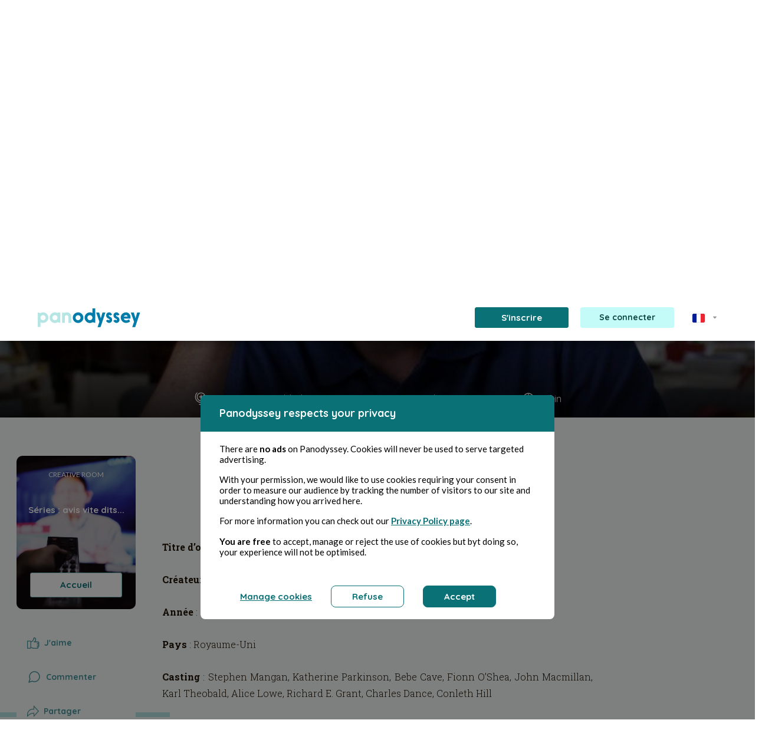

--- FILE ---
content_type: text/html; charset=UTF-8
request_url: https://panodyssey.com/fr/article/culture/hang-ups-saison-1-c56fc47jwbrk
body_size: 106455
content:
<!DOCTYPE html>
<html prefix="og: http://ogp.me/ns#" lang="fr" data-lang="fr">
<head>
        
                            
                            <!-- Matomo -->
<script>
    var _paq = window._paq = window._paq || [];
    /* tracker methods like "setCustomDimension" should be called before "trackPageView" */
    _paq.push(['trackPageView']);
    _paq.push(['enableLinkTracking']);
    (function() {
        var u="//matomo.panodyssey.com/";
        _paq.push(['setTrackerUrl', u+'matomo.php']);
        _paq.push(['setSiteId', '1']);
        var d=document, g=d.createElement('script'), s=d.getElementsByTagName('script')[0];
        g.async=true; g.src=u+'matomo.js'; s.parentNode.insertBefore(g,s);
    })();
</script>
<!-- End Matomo Code -->
            
    
    <meta charset="UTF-8"/>
    <meta name="viewport"
          content="width=device-width, initial-scale=1.0"/>
    <title>Panodyssey - Hang Ups - Saison 1 - Stéphane Hoegel</title>

        <meta property="og:title" content="Panodyssey - Hang Ups - Saison 1 - Stéphane Hoegel" />
    <meta property="og:type" content="article" />
    <meta property="og:url" content="https://panodyssey.com/fr/article/culture/hang-ups-saison-1-c56fc47jwbrk" />

    <meta property="og:image" content="https://panodyssey.com/media/cache/1200x630/uploads/article/1160b173ae7537aca9f5164e27de7215.png" />

    <meta property="og:locale" content="fr_FR" />
    <meta property="og:site_name" content="Panodyssey" />
    <meta property="fb:app_id" content="2154652507928954" />

        <meta name="twitter:site" content="@PanodysseyOff">
    <meta name="twitter:title" content="Panodyssey - Hang Ups - Saison 1">
    <meta name="twitter:image:alt" content="Panodyssey - Hang Ups - Saison 1 - Stéphane Hoegel">
    <meta name="twitter:card" content="summary_large_image">

    <meta name="description" content="Titre d’origine: Hang Ups    Créateur / Showrunner: Stephen Mangan, Robert Delamere  ...">
    <meta name="twitter:description" content="Titre d’origine: Hang Ups    Créateur / Showrunner: Stephen Mangan, Robert Delamere  ...">
    <meta property="og:description" content="Titre d’origine: Hang Ups    Créateur / Showrunner: Stephen Mangan, Robert Delamere  ...">

    <meta property="og:article:section" content="Culture">
    <meta property="og:article:content_tier" content="free">
    <meta property="og:article:author" content="Stéphane Hoegel">
    <meta property="og:article:published_time" content="2023-09-12T05:58:32+00:00">

    <meta name="author" content="Stéphane Hoegel">
    <meta name="keywords" content="Non-fiction,Culture,Stéphane Hoegel,Alice Lowe,anxiété,Bebe Cave,Charles Dance,Comédie,Comedie,Conleth Hill,écrans,Fionn O’Shea,Hang Ups,John Macmillan,Karl Theobald,Katherine Parkinson,phobies,psychothérapie,Richard E. Grant,Robert Delamere,série britannique,Stephen Mangan,thérapie,webcam">

    <meta property="article:published_time" content="2023-09-12T05:58:32+00:00">
    <meta property="article:modified_time" content="2023-09-12T05:58:54+00:00">
    <meta property="article:section" content="Culture">

    <script type="application/ld+json">{"@context":"http://schema.org","@type":"Organization","name":"Panodyssey","url":"https://www.panodyssey.com","logo":"https://panodyssey.com/build/images/logo/logo_panodyssey_hd.png","sameAs":["https://www.facebook.com/panodysseyoff/","https://twitter.com/PanodysseyOff?lang=fr","https://www.linkedin.com/company/panodyssey"]}</script>

                    <script type="application/ld+json">
          {
              "@context":"http://schema.org",
              "@type":"NewsArticle",
              "mainEntityOfPage":
              {
                  "@type":"WebPage",
                  "@id":"https://panodyssey.com/fr/article/culture/hang-ups-saison-1-c56fc47jwbrk"
              },
              "headline":"Hang Ups - Saison 1",
              "image":
              {
                  "@type":"ImageObject",
                    "url":"https://panodyssey.com/uploads/article/1160b173ae7537aca9f5164e27de7215.png"
              },
              "datePublished":"2023-09-12T05:58:32+00:00",
              "dateModified":"2023-09-12T05:58:54+00:00",
              "author":
              [{
                  "@type":"Person",
                  "name":"Stéphane Hoegel"
              }],
              "publisher":
              {
                  "@type":"Organization",
                  "name":"Panodyssey",
                  "logo":
                  {
                      "@type":"ImageObject",
                      "url":"https://panodyssey.com/build/images/logo/logo_panodyssey_hd.png"
                  }
              },
              "description":"Titre d&amp;rsquo;origine&amp;nbsp;: Hang Ups
&amp;nbsp;
Cr&amp;eacute;ateur / Showrunner&amp;nbsp;: Stephen Mangan, Robert Delamere
&amp;nbsp;
Ann&amp;eacute;e&amp;nbsp;: 2018
...",
              "isAccessibleForFree":"True"
          }
          </script>


    <link rel="canonical" href="https://panodyssey.com/fr/article/culture/hang-ups-saison-1-c56fc47jwbrk">

                <!-- 'app' must match the first argument to addEntry() in webpack.config.js -->
        <link rel="stylesheet" href="/build/277.41e68936.css"><link rel="stylesheet" href="/build/app.b2f82d22.css">
        <link rel="stylesheet" href="/build/rgpd.45ab1b94.css">
        <link rel="stylesheet" href="/build/menu.1a58ac0b.css">
        <link rel="stylesheet" href="/build/font.a4cf3baf.css">
        <link rel="stylesheet" href="/build/footer.656757c2.css">
        <link rel="stylesheet" href="/build/base.28d114b1.css">
        <link rel="stylesheet" href="/build/home.24f486be.css">
        <link rel="stylesheet" href="/build/article.5ee9388e.css">
        <link rel="stylesheet" href="/build/search.76378481.css">
        <link rel="stylesheet" href="/build/searchsass.10a0c277.css">
        <link rel="stylesheet" href="/build/cardauthor.bf4f06c4.css">
        <link rel="stylesheet" href="/build/quill.7799c86e.css">
        <link href="https://fonts.googleapis.com/css?family=Quicksand:400,500,700"
              rel="stylesheet"/>
        <link href="https://fonts.googleapis.com/css?family=Lato:300,400,700" rel="stylesheet" />
                <link rel="stylesheet" href="https://cdnjs.cloudflare.com/ajax/libs/tiny-slider/2.9.2/tiny-slider.css">
    
    <link rel="stylesheet" href="/build/articlesass.179ed175.css">
    <link rel="stylesheet" href="/build/homepage.7a08cf27.css">
    <link rel="stylesheet" href="/build/don.f57e44e1.css">
    <link rel="stylesheet" href="/build/ui-kit.90d341e1.css">
    <link href="https://fonts.googleapis.com/css?family=Lato" rel="stylesheet" />
    <link rel="stylesheet" href="https://fonts.googleapis.com/icon?family=Material+Icons">
        <link rel="preconnect" href="https://fonts.googleapis.com">
    <link rel="preconnect" href="https://fonts.gstatic.com" crossorigin>
    <link href="https://fonts.googleapis.com/css2?family=Comic+Neue:ital,wght@0,300;0,400;0,700;1,300;1,400;1,700&family=EB+Garamond:ital,wght@0,400..800;1,400..800&family=Montserrat:ital,wght@0,100..900;1,100..900&family=Spectral:ital,wght@0,200;0,300;0,400;0,500;0,600;0,700;0,800;1,200;1,300;1,400;1,500;1,600;1,700;1,800&display=swap" rel="stylesheet">


    <link rel="apple-touch-icon" sizes="57x57" href="/img/favicon/apple-icon-57x57.png">
    <link rel="apple-touch-icon" sizes="60x60" href="/img/favicon/apple-icon-60x60.png">
    <link rel="apple-touch-icon" sizes="72x72" href="/img/favicon/apple-icon-72x72.png">
    <link rel="apple-touch-icon" sizes="76x76" href="/img/favicon/apple-icon-76x76.png">
    <link rel="apple-touch-icon" sizes="114x114" href="/img/favicon/apple-icon-114x114.png">
    <link rel="apple-touch-icon" sizes="120x120" href="/img/favicon/apple-icon-120x120.png">
    <link rel="apple-touch-icon" sizes="144x144" href="/img/favicon/apple-icon-144x144.png">
    <link rel="apple-touch-icon" sizes="152x152" href="/img/favicon/apple-icon-152x152.png">
    <link rel="apple-touch-icon" sizes="180x180" href="/img/favicon/apple-icon-180x180.png">
    <link rel="icon" type="image/png" sizes="192x192"  href="/img/favicon/android-icon-192x192.png">
    <link rel="icon" type="image/png" sizes="32x32" href="/favicon/favicon-32x32.png">
    <link rel="icon" type="image/png" sizes="96x96" href="/favicon/favicon-96x96.png">
    <link rel="icon" type="image/png" sizes="16x16" href="/favicon/favicon-16x16.png">
    <link rel="manifest" href="/manifest.json">
    <meta name="msapplication-TileColor" content="#ffffff">
    <meta name="msapplication-TileImage" content="/img/favicon/ms-icon-144x144.png">
    <meta name="theme-color" content="#ffffff">
    <link rel="shortcut icon" href="/favicon/favicon.ico" type="image/x-icon" />
    <link rel="icon" href="/favicon/favicon.ico" type="image/x-icon" />
    <meta property="fb:app_id" content="2154652507928954" />
</head>
<body>

<div class="upgradeAccount modal fade" id="upgradeAccountspace" tabindex="-1" aria-labelledby="upgradeAccountLabel" aria-hidden="true">
    <div class="modal-dialog">
        <div class="modal-content">
            <div class="d-flex align-items-center justify-content-center modal-header">
                <img src="/img/upgrade/space.png" alt="space">
                <button type="button" class="btn-close position-absolute" data-bs-dismiss="modal" aria-label="Close"></button>
            </div>
            <div class="modal-body text-center py-0">
                <h2>Tu es à court d’espace !</h2>
                <p>Avec l’offre <b>Panodyssey Gratuit</b>, ton stockage est limité à <b>1 GO</b>.<br />
        Passe à l’abonnement <a href="/fr/offres-gratuites-et-payantes#pricing-plans" class="link pro"><b>Pro</b></a> ou <a href="/fr/offres-gratuites-et-payantes#pricing-plans" class="link visibility"><b>Visibilité</b></a>  pour débloquer plus d’espace<br />
        et créer sans limites !</p>
                                <a href="/fr/offres-gratuites-et-payantes#pricing-plans" class="btn btnpro mx-auto">Souscrire</a>
            </div>
        </div>
    </div>
</div>

<div class="upgradeAccount modal fade" id="upgradeAccountcreativerooms" tabindex="-1" aria-labelledby="upgradeAccountLabel" aria-hidden="true">
    <div class="modal-dialog">
        <div class="modal-content">
            <div class="d-flex align-items-center justify-content-center modal-header">
                <img src="/img/upgrade/creativerooms.png" alt="creativerooms">
                <button type="button" class="btn-close position-absolute" data-bs-dismiss="modal" aria-label="Close"></button>
            </div>
            <div class="modal-body text-center py-0">
                <h2>Organise tes créations<br />
        sans limites !</h2>
                <p>L’offre <b>Panodyssey Gratuit</b> te permet de gérer jusqu’à <b>10 Creative Rooms</b>. Pour des projets illimités et une organisation optimale, passe à <a href="/fr/offres-gratuites-et-payantes#pricing-plans" class="link pro"><b>Pro</b></a> ou <a href="/fr/offres-gratuites-et-payantes#pricing-plans" class="link visibility"><b>Visibilité</b></a> et accède à un nombre infini de Creative Rooms.</p>
                                <a href="/fr/offres-gratuites-et-payantes#pricing-plans" class="btn btnpro mx-auto">Souscrire</a>
            </div>
        </div>
    </div>
</div>

<div class="upgradeAccount modal fade" id="upgradeAccountlimitcontent" tabindex="-1" aria-labelledby="upgradeAccountLabel" aria-hidden="true">
    <div class="modal-dialog">
        <div class="modal-content">
            <div class="d-flex align-items-center justify-content-center modal-header">
                <img src="/img/upgrade/limitcontent.png" alt="limitcontent">
                <button type="button" class="btn-close position-absolute" data-bs-dismiss="modal" aria-label="Close"></button>
            </div>
            <div class="modal-body text-center py-0">
                <h2>Tu as atteint la limite de contenu dans tes Creative Rooms !</h2>
                <p>Avec l’offre <b>Panodyssey Gratuit</b> tu peux archiver jusqu’à 1000 publications et gérer 10 Creative Rooms. Passe à l’abonnement <a href="/fr/offres-gratuites-et-payantes#pricing-plans" class="link pro"><b>Pro</b></a> ou <a href="/fr/offres-gratuites-et-payantes#pricing-plans" class="link visibility"><b>Visibilité</b></a> pour : </p>
                                    <section class="d-flex align-items-start justify-content-start flex-column">
                        <article class="d-flex justify-content-center align-items-star flex-wrap flex-row mb-3">
                            <svg class="me-3" width="20" height="20" viewBox="0 0 20 20" fill="none" xmlns="http://www.w3.org/2000/svg"><path d="M16.25 10.625H3.75C3.41848 10.625 3.10054 10.7567 2.86612 10.9911C2.6317 11.2255 2.5 11.5435 2.5 11.875V15.625C2.5 15.9565 2.6317 16.2745 2.86612 16.5089C3.10054 16.7433 3.41848 16.875 3.75 16.875H16.25C16.5815 16.875 16.8995 16.7433 17.1339 16.5089C17.3683 16.2745 17.5 15.9565 17.5 15.625V11.875C17.5 11.5435 17.3683 11.2255 17.1339 10.9911C16.8995 10.7567 16.5815 10.625 16.25 10.625ZM16.25 15.625H3.75V11.875H16.25V15.625ZM16.25 3.125H3.75C3.41848 3.125 3.10054 3.2567 2.86612 3.49112C2.6317 3.72554 2.5 4.04348 2.5 4.375V8.125C2.5 8.45652 2.6317 8.77446 2.86612 9.00888C3.10054 9.2433 3.41848 9.375 3.75 9.375H16.25C16.5815 9.375 16.8995 9.2433 17.1339 9.00888C17.3683 8.77446 17.5 8.45652 17.5 8.125V4.375C17.5 4.04348 17.3683 3.72554 17.1339 3.49112C16.8995 3.2567 16.5815 3.125 16.25 3.125ZM16.25 8.125H3.75V4.375H16.25V8.125ZM15 6.25C15 6.43542 14.945 6.61668 14.842 6.77085C14.739 6.92502 14.5926 7.04518 14.4213 7.11614C14.25 7.18709 14.0615 7.20566 13.8796 7.16949C13.6977 7.13331 13.5307 7.04402 13.3996 6.91291C13.2685 6.7818 13.1792 6.61475 13.143 6.4329C13.1068 6.25104 13.1254 6.06254 13.1964 5.89123C13.2673 5.71993 13.3875 5.57351 13.5417 5.4705C13.6958 5.36748 13.8771 5.3125 14.0625 5.3125C14.3111 5.3125 14.5496 5.41127 14.7254 5.58709C14.9012 5.7629 15 6.00136 15 6.25ZM15 13.75C15 13.9354 14.945 14.1167 14.842 14.2708C14.739 14.425 14.5926 14.5452 14.4213 14.6161C14.25 14.6871 14.0615 14.7057 13.8796 14.6695C13.6977 14.6333 13.5307 14.544 13.3996 14.4129C13.2685 14.2818 13.1792 14.1148 13.143 13.9329C13.1068 13.751 13.1254 13.5625 13.1964 13.3912C13.2673 13.2199 13.3875 13.0735 13.5417 12.9705C13.6958 12.8675 13.8771 12.8125 14.0625 12.8125C14.3111 12.8125 14.5496 12.9113 14.7254 13.0871C14.9012 13.2629 15 13.5014 15 13.75Z" fill="#47969D"/></svg>
                            <span><b>5 GO</b> de stockage pour tes créations,</span>
                        </article>
                        <article class="d-flex justify-content-start align-items-start flex-wrap flex-row mb-3">
                            <svg class="me-3" width="20" height="20" viewBox="0 0 20 20" fill="none" xmlns="http://www.w3.org/2000/svg"><path d="M16.6922 5.18281L13.5672 2.05781C13.5091 1.99979 13.4402 1.95378 13.3643 1.92241C13.2884 1.89105 13.2071 1.87494 13.125 1.875H6.875C6.54348 1.875 6.22554 2.0067 5.99112 2.24112C5.7567 2.47554 5.625 2.79348 5.625 3.125V4.375H4.375C4.04348 4.375 3.72554 4.5067 3.49112 4.74112C3.2567 4.97554 3.125 5.29348 3.125 5.625V16.875C3.125 17.2065 3.2567 17.5245 3.49112 17.7589C3.72554 17.9933 4.04348 18.125 4.375 18.125H13.125C13.4565 18.125 13.7745 17.9933 14.0089 17.7589C14.2433 17.5245 14.375 17.2065 14.375 16.875V15.625H15.625C15.9565 15.625 16.2745 15.4933 16.5089 15.2589C16.7433 15.0245 16.875 14.7065 16.875 14.375V5.625C16.8751 5.5429 16.859 5.46159 16.8276 5.38572C16.7962 5.30985 16.7502 5.2409 16.6922 5.18281ZM13.125 16.875H4.375V5.625H10.3664L13.125 8.38359V14.9875C13.125 14.9922 13.125 14.9961 13.125 15C13.125 15.0039 13.125 15.0078 13.125 15.0125V16.875ZM15.625 14.375H14.375V8.125C14.3751 8.0429 14.359 7.96159 14.3276 7.88572C14.2962 7.80985 14.2502 7.7409 14.1922 7.68281L11.0672 4.55781C11.0091 4.49979 10.9402 4.45378 10.8643 4.42241C10.7884 4.39105 10.7071 4.37494 10.625 4.375H6.875V3.125H12.8664L15.625 5.88359V14.375ZM11.25 11.875C11.25 12.0408 11.1842 12.1997 11.0669 12.3169C10.9497 12.4342 10.7908 12.5 10.625 12.5H6.875C6.70924 12.5 6.55027 12.4342 6.43306 12.3169C6.31585 12.1997 6.25 12.0408 6.25 11.875C6.25 11.7092 6.31585 11.5503 6.43306 11.4331C6.55027 11.3158 6.70924 11.25 6.875 11.25H10.625C10.7908 11.25 10.9497 11.3158 11.0669 11.4331C11.1842 11.5503 11.25 11.7092 11.25 11.875ZM11.25 14.375C11.25 14.5408 11.1842 14.6997 11.0669 14.8169C10.9497 14.9342 10.7908 15 10.625 15H6.875C6.70924 15 6.55027 14.9342 6.43306 14.8169C6.31585 14.6997 6.25 14.5408 6.25 14.375C6.25 14.2092 6.31585 14.0503 6.43306 13.9331C6.55027 13.8158 6.70924 13.75 6.875 13.75H10.625C10.7908 13.75 10.9497 13.8158 11.0669 13.9331C11.1842 14.0503 11.25 14.2092 11.25 14.375Z" fill="#47969D"/></svg>
                            <span>Un <b>archivage illimité</b> de contenus,</span>
                        </article>
                        <article class="d-flex justify-content-start align-items-start flex-row">
                            <svg class="me-3" width="20" height="20" viewBox="0 0 20 20" fill="none" xmlns="http://www.w3.org/2000/svg"><path d="M17.5 5H12.0836L9.91641 3.375C9.69972 3.21332 9.43676 3.12567 9.16641 3.125H5.625C5.29348 3.125 4.97554 3.2567 4.74112 3.49112C4.5067 3.72554 4.375 4.04348 4.375 4.375V5.625H3.125C2.79348 5.625 2.47554 5.7567 2.24112 5.99112C2.0067 6.22554 1.875 6.54348 1.875 6.875V15.625C1.875 15.9565 2.0067 16.2745 2.24112 16.5089C2.47554 16.7433 2.79348 16.875 3.125 16.875H15.0695C15.3825 16.8746 15.6825 16.7501 15.9038 16.5288C16.1251 16.3075 16.2496 16.0075 16.25 15.6945V14.375H17.5695C17.8825 14.3746 18.1825 14.2501 18.4038 14.0288C18.6251 13.8075 18.7496 13.5075 18.75 13.1945V6.25C18.75 5.91848 18.6183 5.60054 18.3839 5.36612C18.1495 5.1317 17.8315 5 17.5 5ZM15 15.625H3.125V6.875H6.66641L8.83359 8.5C9.05028 8.66168 9.31324 8.74933 9.58359 8.75H15V15.625ZM17.5 13.125H16.25V8.75C16.25 8.41848 16.1183 8.10054 15.8839 7.86612C15.6495 7.6317 15.3315 7.5 15 7.5H9.58359L7.41641 5.875C7.19972 5.71332 6.93676 5.62567 6.66641 5.625H5.625V4.375H9.16641L11.3336 6C11.5503 6.16168 11.8132 6.24933 12.0836 6.25H17.5V13.125Z" fill="#47969D"/></svg>
                            <span class="text-wrap text-start">Des <b>Creative Rooms illimitées</b> pour organiser et gérer tout ton contenu à ta guise.</span>
                        </article>
                    </section>
                                <a href="/fr/offres-gratuites-et-payantes#pricing-plans" class="btn btnpro mx-auto">Souscrire</a>
            </div>
        </div>
    </div>
</div>

<div class="upgradeAccount modal fade" id="upgradeAccountdrafts" tabindex="-1" aria-labelledby="upgradeAccountLabel" aria-hidden="true">
    <div class="modal-dialog">
        <div class="modal-content">
            <div class="d-flex align-items-center justify-content-center modal-header">
                <img src="/img/upgrade/drafts.png" alt="drafts">
                <button type="button" class="btn-close position-absolute" data-bs-dismiss="modal" aria-label="Close"></button>
            </div>
            <div class="modal-body text-center py-0">
                <h2>Tu es limité dans la gestion de tes brouillons ?</h2>
                <p>Avec l’offre <b>Panodyssey Gratuit</b> tu peux gérer <b>5 brouillons</b>.<br />
        Passe à l’abonnement <a href="/fr/offres-gratuites-et-payantes#pricing-plans" class="link pro"><b>Pro</b></a> ou <a href="/fr/offres-gratuites-et-payantes#pricing-plans" class="link visibility"><b>Visibilité</b></a> pour : </p>
                                    <section class="d-flex align-items-start justify-content-start flex-column">
                        <article class="d-flex justify-content-center align-items-star flex-wrap flex-row mb-3">
                            <svg class="me-3" width="20" height="20" viewBox="0 0 20 20" fill="none" xmlns="http://www.w3.org/2000/svg"><path d="M17.7586 5.73214L14.268 2.24073C14.1519 2.12463 14.0141 2.03253 13.8624 1.96969C13.7107 1.90685 13.5482 1.87451 13.384 1.87451C13.2198 1.87451 13.0572 1.90685 12.9056 1.96969C12.7539 2.03253 12.6161 2.12463 12.5 2.24073L2.8664 11.8751C2.74983 11.9908 2.6574 12.1284 2.5945 12.2801C2.5316 12.4318 2.49947 12.5945 2.5 12.7587V16.2501C2.5 16.5816 2.63169 16.8996 2.86612 17.134C3.10054 17.3684 3.41848 17.5001 3.75 17.5001H7.24141C7.40562 17.5006 7.5683 17.4685 7.71999 17.4056C7.87167 17.3427 8.00935 17.2503 8.125 17.1337L17.7586 7.5001C17.8747 7.38403 17.9668 7.24622 18.0296 7.09454C18.0925 6.94286 18.1248 6.7803 18.1248 6.61612C18.1248 6.45194 18.0925 6.28937 18.0296 6.1377C17.9668 5.98602 17.8747 5.84821 17.7586 5.73214ZM4.00859 12.5001L10.625 5.8837L11.9289 7.1876L5.3125 13.8032L4.00859 12.5001ZM3.75 14.0087L5.99141 16.2501H3.75V14.0087ZM7.5 15.9915L6.19609 14.6876L12.8125 8.0712L14.1164 9.3751L7.5 15.9915ZM15 8.49151L11.5086 5.0001L13.3836 3.1251L16.875 6.61573L15 8.49151Z" fill="#47969D"/></svg>
                            <span><b>Un accès illimité aux brouillons</b>,</span>
                        </article>
                        <article class="d-flex justify-content-center align-items-star flex-wrap flex-row mb-3">
                            <svg class="me-3" width="20" height="20" viewBox="0 0 20 20" fill="none" xmlns="http://www.w3.org/2000/svg"><path d="M16.25 10.625H3.75C3.41848 10.625 3.10054 10.7567 2.86612 10.9911C2.6317 11.2255 2.5 11.5435 2.5 11.875V15.625C2.5 15.9565 2.6317 16.2745 2.86612 16.5089C3.10054 16.7433 3.41848 16.875 3.75 16.875H16.25C16.5815 16.875 16.8995 16.7433 17.1339 16.5089C17.3683 16.2745 17.5 15.9565 17.5 15.625V11.875C17.5 11.5435 17.3683 11.2255 17.1339 10.9911C16.8995 10.7567 16.5815 10.625 16.25 10.625ZM16.25 15.625H3.75V11.875H16.25V15.625ZM16.25 3.125H3.75C3.41848 3.125 3.10054 3.2567 2.86612 3.49112C2.6317 3.72554 2.5 4.04348 2.5 4.375V8.125C2.5 8.45652 2.6317 8.77446 2.86612 9.00888C3.10054 9.2433 3.41848 9.375 3.75 9.375H16.25C16.5815 9.375 16.8995 9.2433 17.1339 9.00888C17.3683 8.77446 17.5 8.45652 17.5 8.125V4.375C17.5 4.04348 17.3683 3.72554 17.1339 3.49112C16.8995 3.2567 16.5815 3.125 16.25 3.125ZM16.25 8.125H3.75V4.375H16.25V8.125ZM15 6.25C15 6.43542 14.945 6.61668 14.842 6.77085C14.739 6.92502 14.5926 7.04518 14.4213 7.11614C14.25 7.18709 14.0615 7.20566 13.8796 7.16949C13.6977 7.13331 13.5307 7.04402 13.3996 6.91291C13.2685 6.7818 13.1792 6.61475 13.143 6.4329C13.1068 6.25104 13.1254 6.06254 13.1964 5.89123C13.2673 5.71993 13.3875 5.57351 13.5417 5.4705C13.6958 5.36748 13.8771 5.3125 14.0625 5.3125C14.3111 5.3125 14.5496 5.41127 14.7254 5.58709C14.9012 5.7629 15 6.00136 15 6.25ZM15 13.75C15 13.9354 14.945 14.1167 14.842 14.2708C14.739 14.425 14.5926 14.5452 14.4213 14.6161C14.25 14.6871 14.0615 14.7057 13.8796 14.6695C13.6977 14.6333 13.5307 14.544 13.3996 14.4129C13.2685 14.2818 13.1792 14.1148 13.143 13.9329C13.1068 13.751 13.1254 13.5625 13.1964 13.3912C13.2673 13.2199 13.3875 13.0735 13.5417 12.9705C13.6958 12.8675 13.8771 12.8125 14.0625 12.8125C14.3111 12.8125 14.5496 12.9113 14.7254 13.0871C14.9012 13.2629 15 13.5014 15 13.75Z" fill="#47969D"/></svg>
                            <span><b>Un stockage étendu à 5 GO</b>,</span>
                        </article>
                        <article class="d-flex justify-content-start align-items-start flex-row mb-3">
                            <svg class="me-3" width="20" height="20" viewBox="0 0 20 20" fill="none" xmlns="http://www.w3.org/2000/svg"><path d="M16.25 4.375V6.875C16.25 7.04076 16.1842 7.19973 16.0669 7.31694C15.9497 7.43415 15.7908 7.5 15.625 7.5C15.4592 7.5 15.3003 7.43415 15.1831 7.31694C15.0658 7.19973 15 7.04076 15 6.875V5H10.625V15H12.5C12.6658 15 12.8247 15.0658 12.9419 15.1831C13.0592 15.3003 13.125 15.4592 13.125 15.625C13.125 15.7908 13.0592 15.9497 12.9419 16.0669C12.8247 16.1842 12.6658 16.25 12.5 16.25H7.5C7.33424 16.25 7.17527 16.1842 7.05806 16.0669C6.94085 15.9497 6.875 15.7908 6.875 15.625C6.875 15.4592 6.94085 15.3003 7.05806 15.1831C7.17527 15.0658 7.33424 15 7.5 15H9.375V5H5V6.875C5 7.04076 4.93415 7.19973 4.81694 7.31694C4.69973 7.43415 4.54076 7.5 4.375 7.5C4.20924 7.5 4.05027 7.43415 3.93306 7.31694C3.81585 7.19973 3.75 7.04076 3.75 6.875V4.375C3.75 4.20924 3.81585 4.05027 3.93306 3.93306C4.05027 3.81585 4.20924 3.75 4.375 3.75H15.625C15.7908 3.75 15.9497 3.81585 16.0669 3.93306C16.1842 4.05027 16.25 4.20924 16.25 4.375Z" fill="#47969D"/></svg>
                            <span class="text-wrap text-start"><b>Un accès à l'éditeur Premium</b> pour des outils de création avancés,</span>
                        </article>
                        <article class="d-flex justify-content-start align-items-start flex-row">
                            <svg class="me-3" width="20" height="20" viewBox="0 0 20 20" fill="none" xmlns="http://www.w3.org/2000/svg"><path d="M10 16.25C10 16.4158 9.93415 16.5747 9.81694 16.6919C9.69973 16.8092 9.54076 16.875 9.375 16.875H3.125C2.79348 16.875 2.47554 16.7433 2.24112 16.5089C2.0067 16.2745 1.875 15.9565 1.875 15.625V5C1.875 4.66848 2.0067 4.35054 2.24112 4.11612C2.47554 3.8817 2.79348 3.75 3.125 3.75H7.29141C7.56176 3.75067 7.82472 3.83832 8.04141 4L10.2086 5.625H16.875C17.2065 5.625 17.5245 5.7567 17.7589 5.99112C17.9933 6.22554 18.125 6.54348 18.125 6.875V9.375C18.125 9.54076 18.0592 9.69973 17.9419 9.81694C17.8247 9.93415 17.6658 10 17.5 10C17.3342 10 17.1753 9.93415 17.0581 9.81694C16.9408 9.69973 16.875 9.54076 16.875 9.375V6.875H10.2086C9.93824 6.87433 9.67528 6.78668 9.45859 6.625L7.29141 5H3.125V15.625H9.375C9.54076 15.625 9.69973 15.6908 9.81694 15.8081C9.93415 15.9253 10 16.0842 10 16.25ZM18.5227 13.1078L16.7641 14.5602L17.2992 16.725C17.3286 16.8444 17.3221 16.9697 17.2806 17.0854C17.2391 17.2011 17.1644 17.302 17.0658 17.3755C16.9673 17.449 16.8492 17.4917 16.7265 17.4984C16.6038 17.5052 16.4818 17.4755 16.3758 17.4133L14.375 16.2359L12.3742 17.4133C12.2682 17.4755 12.1462 17.5052 12.0235 17.4984C11.9008 17.4917 11.7827 17.449 11.6842 17.3755C11.5856 17.302 11.5109 17.2011 11.4694 17.0854C11.4279 16.9697 11.4214 16.8444 11.4508 16.725L11.9859 14.5602L10.2273 13.1078C10.1314 13.0285 10.0614 12.9224 10.0262 12.803C9.991 12.6836 9.99223 12.5565 10.0297 12.4378C10.0673 12.3191 10.1393 12.2144 10.2368 12.1369C10.3342 12.0595 10.4525 12.0129 10.5766 12.0031L12.9078 11.8227L13.8008 9.75234C13.849 9.64006 13.9291 9.54439 14.0312 9.47717C14.1333 9.40995 14.2528 9.37412 14.375 9.37412C14.4972 9.37412 14.6167 9.40995 14.7188 9.47717C14.8209 9.54439 14.901 9.64006 14.9492 9.75234L15.8422 11.8227L18.1734 12.0031C18.2975 12.0129 18.4158 12.0595 18.5132 12.1369C18.6107 12.2144 18.6827 12.3191 18.7203 12.4378C18.7578 12.5565 18.759 12.6836 18.7238 12.803C18.6886 12.9224 18.6186 13.0285 18.5227 13.1078ZM16.5328 13.1297L15.3695 13.0398C15.2561 13.0311 15.1471 12.9916 15.0545 12.9255C14.9618 12.8594 14.8889 12.7693 14.8438 12.6648L14.375 11.5773L13.9062 12.6648C13.8611 12.7693 13.7882 12.8594 13.6955 12.9255C13.6029 12.9916 13.4939 13.0311 13.3805 13.0398L12.2172 13.1297L13.0852 13.8469C13.1761 13.9218 13.244 14.0209 13.281 14.1327C13.3181 14.2445 13.3227 14.3645 13.2945 14.4789L13.0211 15.582L14.0578 14.9719C14.1539 14.9153 14.2634 14.8854 14.375 14.8854C14.4866 14.8854 14.5961 14.9153 14.6922 14.9719L15.7289 15.582L15.4555 14.4789C15.4273 14.3645 15.4319 14.2445 15.469 14.1327C15.506 14.0209 15.5739 13.9218 15.6648 13.8469L16.5328 13.1297Z" fill="#47969D"/></svg>
                            <span class="text-wrap text-start">Et l’organisation des brouillons directement depuis ta page profil.</span>
                        </article>
                    </section>
                                <a href="/fr/offres-gratuites-et-payantes#pricing-plans" class="btn btnpro mx-auto">Souscrire</a>
            </div>
        </div>
    </div>
</div>

<div class="upgradeAccount modal fade" id="upgradeAccountplanifications" tabindex="-1" aria-labelledby="upgradeAccountLabel" aria-hidden="true">
    <div class="modal-dialog">
        <div class="modal-content">
            <div class="d-flex align-items-center justify-content-center modal-header">
                <img src="/img/upgrade/planifications.png" alt="planifications">
                <button type="button" class="btn-close position-absolute" data-bs-dismiss="modal" aria-label="Close"></button>
            </div>
            <div class="modal-body text-center py-0">
                <h2>Planifie tes publications et crée des rituels avec ton public !</h2>
                <p>Avec l’offre <b>Panodyssey Gratuit</b> la planification des publications est désactivée. Passe à l’abonnement <a href="/fr/offres-gratuites-et-payantes#pricing-plans" class="link pro"><b>Pro</b></a> ou <a href="/fr/offres-gratuites-et-payantes#pricing-plans" class="link visibility"><b>Visibilité</b></a> pour activer cette fonctionnalité et bénéficier de : </p>
                                    <section class="d-flex align-items-start justify-content-start flex-column">
                        <article class="d-flex justify-content-start align-items-start flex-row mb-3">
                            <svg class="me-3" width="20" height="20" viewBox="0 0 20 20" fill="none" xmlns="http://www.w3.org/2000/svg"><path d="M16.25 4.375V6.875C16.25 7.04076 16.1842 7.19973 16.0669 7.31694C15.9497 7.43415 15.7908 7.5 15.625 7.5C15.4592 7.5 15.3003 7.43415 15.1831 7.31694C15.0658 7.19973 15 7.04076 15 6.875V5H10.625V15H12.5C12.6658 15 12.8247 15.0658 12.9419 15.1831C13.0592 15.3003 13.125 15.4592 13.125 15.625C13.125 15.7908 13.0592 15.9497 12.9419 16.0669C12.8247 16.1842 12.6658 16.25 12.5 16.25H7.5C7.33424 16.25 7.17527 16.1842 7.05806 16.0669C6.94085 15.9497 6.875 15.7908 6.875 15.625C6.875 15.4592 6.94085 15.3003 7.05806 15.1831C7.17527 15.0658 7.33424 15 7.5 15H9.375V5H5V6.875C5 7.04076 4.93415 7.19973 4.81694 7.31694C4.69973 7.43415 4.54076 7.5 4.375 7.5C4.20924 7.5 4.05027 7.43415 3.93306 7.31694C3.81585 7.19973 3.75 7.04076 3.75 6.875V4.375C3.75 4.20924 3.81585 4.05027 3.93306 3.93306C4.05027 3.81585 4.20924 3.75 4.375 3.75H15.625C15.7908 3.75 15.9497 3.81585 16.0669 3.93306C16.1842 4.05027 16.25 4.20924 16.25 4.375Z" fill="#47969D"/></svg>
                            <span class="text-wrap text-start"><b>Un éditeur Premium</b> pour des fonctionnalités de création avancées,</span>
                        </article>
                        <article class="d-flex justify-content-start align-items-start flex-row mb-3">
                            <svg class="me-3" width="20" height="20" viewBox="0 0 20 20" fill="none" xmlns="http://www.w3.org/2000/svg">
                            <path d="M16.25 2.5H14.375V1.875C14.375 1.70924 14.3092 1.55027 14.1919 1.43306C14.0747 1.31585 13.9158 1.25 13.75 1.25C13.5842 1.25 13.4253 1.31585 13.3081 1.43306C13.1908 1.55027 13.125 1.70924 13.125 1.875V2.5H6.875V1.875C6.875 1.70924 6.80915 1.55027 6.69194 1.43306C6.57473 1.31585 6.41576 1.25 6.25 1.25C6.08424 1.25 5.92527 1.31585 5.80806 1.43306C5.69085 1.55027 5.625 1.70924 5.625 1.875V2.5H3.75C3.41848 2.5 3.10054 2.6317 2.86612 2.86612C2.6317 3.10054 2.5 3.41848 2.5 3.75V16.25C2.5 16.5815 2.6317 16.8995 2.86612 17.1339C3.10054 17.3683 3.41848 17.5 3.75 17.5H16.25C16.5815 17.5 16.8995 17.3683 17.1339 17.1339C17.3683 16.8995 17.5 16.5815 17.5 16.25V3.75C17.5 3.41848 17.3683 3.10054 17.1339 2.86612C16.8995 2.6317 16.5815 2.5 16.25 2.5ZM5.625 3.75V4.375C5.625 4.54076 5.69085 4.69973 5.80806 4.81694C5.92527 4.93415 6.08424 5 6.25 5C6.41576 5 6.57473 4.93415 6.69194 4.81694C6.80915 4.69973 6.875 4.54076 6.875 4.375V3.75H13.125V4.375C13.125 4.54076 13.1908 4.69973 13.3081 4.81694C13.4253 4.93415 13.5842 5 13.75 5C13.9158 5 14.0747 4.93415 14.1919 4.81694C14.3092 4.69973 14.375 4.54076 14.375 4.375V3.75H16.25V6.25H3.75V3.75H5.625ZM16.25 16.25H3.75V7.5H16.25V16.25ZM13.2547 9.55781C13.3128 9.61586 13.3589 9.68479 13.3904 9.76066C13.4218 9.83654 13.438 9.91787 13.438 10C13.438 10.0821 13.4218 10.1635 13.3904 10.2393C13.3589 10.3152 13.3128 10.3841 13.2547 10.4422L9.50469 14.1922C9.44664 14.2503 9.37771 14.2964 9.30184 14.3279C9.22596 14.3593 9.14463 14.3755 9.0625 14.3755C8.98037 14.3755 8.89904 14.3593 8.82316 14.3279C8.74729 14.2964 8.67836 14.2503 8.62031 14.1922L6.74531 12.3172C6.62804 12.1999 6.56215 12.0409 6.56215 11.875C6.56215 11.7091 6.62804 11.5501 6.74531 11.4328C6.86259 11.3155 7.02165 11.2497 7.1875 11.2497C7.35335 11.2497 7.51241 11.3155 7.62969 11.4328L9.0625 12.8664L12.3703 9.55781C12.4284 9.4997 12.4973 9.4536 12.5732 9.42215C12.649 9.3907 12.7304 9.37451 12.8125 9.37451C12.8946 9.37451 12.976 9.3907 13.0518 9.42215C13.1277 9.4536 13.1966 9.4997 13.2547 9.55781Z" fill="#47969D"/>
                            </svg>
                            <span class="text-wrap text-start"><b>La possibilité de planifier tes publications</b> pour organiser ton travail et engager ton public,</span>
                        </article>
                        <article class="d-flex justify-content-start align-items-start flex-row">
                            <svg class="me-3" width="20" height="20" viewBox="0 0 20 20" fill="none" xmlns="http://www.w3.org/2000/svg">
                            <path d="M12.5 4.375H5C4.66848 4.375 4.35054 4.5067 4.11612 4.74112C3.8817 4.97554 3.75 5.29348 3.75 5.625V17.5C3.75 17.6148 3.78163 17.7275 3.84144 17.8255C3.90124 17.9235 3.9869 18.0032 4.08901 18.0557C4.19112 18.1083 4.30573 18.1317 4.42027 18.1234C4.5348 18.1151 4.64483 18.0753 4.73828 18.0086L8.75 15.143L12.7625 18.0086C12.8559 18.0751 12.9659 18.1147 13.0803 18.1229C13.1947 18.1311 13.3092 18.1076 13.4112 18.0551C13.5131 18.0026 13.5987 17.923 13.6585 17.8251C13.7182 17.7272 13.7499 17.6147 13.75 17.5V5.625C13.75 5.29348 13.6183 4.97554 13.3839 4.74112C13.1495 4.5067 12.8315 4.375 12.5 4.375ZM12.5 16.2859L9.1125 13.8641C9.0065 13.7883 8.87949 13.7476 8.74922 13.7476C8.61895 13.7476 8.49194 13.7883 8.38594 13.8641L5 16.2852V5.625H12.5V16.2859ZM16.25 3.125V15C16.25 15.1658 16.1842 15.3247 16.0669 15.4419C15.9497 15.5592 15.7908 15.625 15.625 15.625C15.4592 15.625 15.3003 15.5592 15.1831 15.4419C15.0658 15.3247 15 15.1658 15 15V3.125H6.875C6.70924 3.125 6.55027 3.05915 6.43306 2.94194C6.31585 2.82473 6.25 2.66576 6.25 2.5C6.25 2.33424 6.31585 2.17527 6.43306 2.05806C6.55027 1.94085 6.70924 1.875 6.875 1.875H15C15.3315 1.875 15.6495 2.0067 15.8839 2.24112C16.1183 2.47554 16.25 2.79348 16.25 3.125Z" fill="#47969D"/>
                            </svg>
                            <span class="text-wrap text-start"><b>Créer des rituels réguliers</b> avec tes lecteurs.</span>
                        </article>
                    </section>
                                <a href="/fr/offres-gratuites-et-payantes#pricing-plans" class="btn btnpro mx-auto">Souscrire</a>
            </div>
        </div>
    </div>
</div>

<div class="upgradeAccount modal fade" id="upgradeAccountcollaborative" tabindex="-1" aria-labelledby="upgradeAccountLabel" aria-hidden="true">
    <div class="modal-dialog">
        <div class="modal-content">
            <div class="d-flex align-items-center justify-content-center modal-header">
                <img src="/img/upgrade/collaborative.png" alt="collaborative">
                <button type="button" class="btn-close position-absolute" data-bs-dismiss="modal" aria-label="Close"></button>
            </div>
            <div class="modal-body text-center py-0">
                <h2>Travaille en équipe avec l&#039;éditeur collaboratif !</h2>
                <p>Avec l’offre <b>Panodyssey Gratuit</b> tu es limité à <b>10 publications collaboratives</b>.<br />
        Passe à l’abonnement <a href="/fr/offres-gratuites-et-payantes#pricing-plans" class="link pro"><b>Pro</b></a> ou <a href="/fr/offres-gratuites-et-payantes#pricing-plans" class="link visibility"><b>Visibilité</b></a> pour bénéficier de : </p>
                                    <section class="d-flex align-items-start justify-content-start flex-column">
                        <article class="d-flex justify-content-start align-items-start flex-row mb-3">
                            <svg class="me-3" width="20" height="20" viewBox="0 0 20 20" fill="none" xmlns="http://www.w3.org/2000/svg">
                            <path d="M9.16026 12.3374C9.99791 11.7798 10.6339 10.9674 10.9741 10.0203C11.3143 9.07325 11.3407 8.04185 11.0494 7.07862C10.7581 6.1154 10.1646 5.27149 9.35653 4.67169C8.54851 4.07189 7.56891 3.74805 6.5626 3.74805C5.55629 3.74805 4.57669 4.07189 3.76867 4.67169C2.96065 5.27149 2.3671 6.1154 2.0758 7.07862C1.78449 8.04185 1.8109 9.07325 2.15111 10.0203C2.49133 10.9674 3.12729 11.7798 3.96494 12.3374C2.4497 12.8959 1.15565 13.9293 0.275881 15.2835C0.229643 15.3523 0.197527 15.4295 0.181398 15.5107C0.165269 15.592 0.165449 15.6756 0.181929 15.7568C0.198409 15.838 0.230858 15.915 0.277392 15.9836C0.323926 16.0521 0.383616 16.1107 0.452992 16.1559C0.522368 16.2012 0.600047 16.2322 0.681512 16.2472C0.762978 16.2621 0.846606 16.2607 0.927534 16.2431C1.00846 16.2255 1.08508 16.1919 1.15293 16.1444C1.22078 16.0969 1.2785 16.0364 1.32276 15.9664C1.89025 15.0935 2.66678 14.3763 3.58185 13.8798C4.49691 13.3833 5.52151 13.1232 6.5626 13.1232C7.60369 13.1232 8.62829 13.3833 9.54335 13.8798C10.4584 14.3763 11.235 15.0935 11.8024 15.9664C11.8941 16.1026 12.0357 16.1973 12.1966 16.23C12.3576 16.2626 12.5249 16.2307 12.6624 16.1409C12.8 16.0512 12.8967 15.911 12.9317 15.7506C12.9666 15.5901 12.9371 15.4224 12.8493 15.2835C11.9695 13.9293 10.6755 12.8959 9.16026 12.3374ZM3.1251 8.43745C3.1251 7.75758 3.32671 7.09297 3.70442 6.52768C4.08214 5.96238 4.619 5.52179 5.24713 5.26161C5.87525 5.00144 6.56641 4.93336 7.23322 5.066C7.90003 5.19864 8.51254 5.52603 8.99328 6.00677C9.47402 6.48751 9.80141 7.10002 9.93405 7.76683C10.0667 8.43363 9.99861 9.1248 9.73844 9.75292C9.47826 10.381 9.03767 10.9179 8.47237 11.2956C7.90708 11.6733 7.24247 11.8749 6.5626 11.8749C5.65124 11.8739 4.77749 11.5114 4.13306 10.867C3.48863 10.2226 3.12613 9.34881 3.1251 8.43745ZM19.5423 16.1484C19.4035 16.2389 19.2344 16.2706 19.0722 16.2365C18.91 16.2023 18.768 16.1052 18.6774 15.9664C18.1106 15.093 17.3342 14.3755 16.4189 13.8791C15.5037 13.3828 14.4788 13.1236 13.4376 13.1249C13.2718 13.1249 13.1129 13.0591 12.9957 12.9419C12.8784 12.8247 12.8126 12.6657 12.8126 12.4999C12.8126 12.3342 12.8784 12.1752 12.9957 12.058C13.1129 11.9408 13.2718 11.8749 13.4376 11.8749C13.9438 11.8745 14.4437 11.7622 14.9015 11.5461C15.3593 11.3301 15.7637 11.0156 16.0859 10.6251C16.4081 10.2346 16.64 9.77779 16.7652 9.28727C16.8903 8.79676 16.9056 8.28466 16.8099 7.78756C16.7142 7.29047 16.5098 6.82064 16.2115 6.41166C15.9132 6.00268 15.5282 5.66464 15.0841 5.42169C14.64 5.17874 14.1477 5.03688 13.6424 5.00625C13.1371 4.97562 12.6313 5.05696 12.161 5.24448C12.0844 5.27762 12.0018 5.29506 11.9183 5.29577C11.8348 5.29647 11.752 5.28043 11.6748 5.24859C11.5975 5.21675 11.5275 5.16975 11.4688 5.11038C11.41 5.05101 11.3638 4.98046 11.3327 4.90291C11.3017 4.82536 11.2866 4.74238 11.2881 4.65887C11.2897 4.57536 11.3081 4.49302 11.342 4.41671C11.376 4.3404 11.4249 4.27167 11.4858 4.21458C11.5468 4.15749 11.6186 4.1132 11.697 4.08432C12.7731 3.65514 13.9701 3.6397 15.0569 4.04097C16.1438 4.44224 17.0435 5.23179 17.5826 6.2573C18.1217 7.28282 18.2619 8.47164 17.9761 9.59442C17.6904 10.7172 16.999 11.6944 16.0353 12.3374C17.5505 12.8959 18.8445 13.9293 19.7243 15.2835C19.8148 15.4224 19.8465 15.5915 19.8124 15.7537C19.7783 15.9158 19.6811 16.0578 19.5423 16.1484Z" fill="#47969D"/>
                            </svg>
                            <span class="text-wrap text-start"><b>Publications collaboratives illimitées</b> avec plusieurs contributeurs,</span>
                        </article>
                        <article class="d-flex justify-content-start align-items-start flex-row mb-3">
                            <svg class="me-3" width="20" height="20" viewBox="0 0 20 20" fill="none" xmlns="http://www.w3.org/2000/svg">
                            <path d="M16.875 4.375H13.75V3.75C13.75 3.25272 13.5525 2.77581 13.2008 2.42417C12.8492 2.07254 12.3723 1.875 11.875 1.875H8.125C7.62772 1.875 7.15081 2.07254 6.79917 2.42417C6.44754 2.77581 6.25 3.25272 6.25 3.75V4.375H3.125C2.79348 4.375 2.47554 4.5067 2.24112 4.74112C2.0067 4.97554 1.875 5.29348 1.875 5.625V15.625C1.875 15.9565 2.0067 16.2745 2.24112 16.5089C2.47554 16.7433 2.79348 16.875 3.125 16.875H16.875C17.2065 16.875 17.5245 16.7433 17.7589 16.5089C17.9933 16.2745 18.125 15.9565 18.125 15.625V5.625C18.125 5.29348 17.9933 4.97554 17.7589 4.74112C17.5245 4.5067 17.2065 4.375 16.875 4.375ZM7.5 3.75C7.5 3.58424 7.56585 3.42527 7.68306 3.30806C7.80027 3.19085 7.95924 3.125 8.125 3.125H11.875C12.0408 3.125 12.1997 3.19085 12.3169 3.30806C12.4342 3.42527 12.5 3.58424 12.5 3.75V4.375H7.5V3.75ZM16.875 5.625V8.87578C14.7655 10.024 12.4018 10.6254 10 10.625C7.59828 10.6254 5.23471 10.0243 3.125 8.87656V5.625H16.875ZM16.875 15.625H3.125V10.2844C5.26557 11.3314 7.61708 11.8755 10 11.875C12.383 11.8751 14.7344 11.3307 16.875 10.2836V15.625ZM8.125 8.75C8.125 8.58424 8.19085 8.42527 8.30806 8.30806C8.42527 8.19085 8.58424 8.125 8.75 8.125H11.25C11.4158 8.125 11.5747 8.19085 11.6919 8.30806C11.8092 8.42527 11.875 8.58424 11.875 8.75C11.875 8.91576 11.8092 9.07473 11.6919 9.19194C11.5747 9.30915 11.4158 9.375 11.25 9.375H8.75C8.58424 9.375 8.42527 9.30915 8.30806 9.19194C8.19085 9.07473 8.125 8.91576 8.125 8.75Z" fill="#47969D"/>
                            </svg>
                            <span class="text-wrap text-start"><b>Gestion avancée des droits</b> pour chaque membre de l’équipe,</span>
                        </article>
                        <article class="d-flex justify-content-start align-items-start flex-row">
                            <svg class="me-3" width="20" height="20" viewBox="0 0 20 20" fill="none" xmlns="http://www.w3.org/2000/svg">
                            <path d="M16.25 4.375V6.875C16.25 7.04076 16.1842 7.19973 16.0669 7.31694C15.9497 7.43415 15.7908 7.5 15.625 7.5C15.4592 7.5 15.3003 7.43415 15.1831 7.31694C15.0658 7.19973 15 7.04076 15 6.875V5H10.625V15H12.5C12.6658 15 12.8247 15.0658 12.9419 15.1831C13.0592 15.3003 13.125 15.4592 13.125 15.625C13.125 15.7908 13.0592 15.9497 12.9419 16.0669C12.8247 16.1842 12.6658 16.25 12.5 16.25H7.5C7.33424 16.25 7.17527 16.1842 7.05806 16.0669C6.94085 15.9497 6.875 15.7908 6.875 15.625C6.875 15.4592 6.94085 15.3003 7.05806 15.1831C7.17527 15.0658 7.33424 15 7.5 15H9.375V5H5V6.875C5 7.04076 4.93415 7.19973 4.81694 7.31694C4.69973 7.43415 4.54076 7.5 4.375 7.5C4.20924 7.5 4.05027 7.43415 3.93306 7.31694C3.81585 7.19973 3.75 7.04076 3.75 6.875V4.375C3.75 4.20924 3.81585 4.05027 3.93306 3.93306C4.05027 3.81585 4.20924 3.75 4.375 3.75H15.625C15.7908 3.75 15.9497 3.81585 16.0669 3.93306C16.1842 4.05027 16.25 4.20924 16.25 4.375Z" fill="#47969D"/>
                            </svg>
                            <span class="text-wrap text-start"><b>L'éditeur Premium</b> pour des outils de personnalisation : couleur de la police, taille de la police, 5 polices au choix, surlignage en couleur, suppression des styles lors de copier/coller, redimensionnement d'une image et alignement avec le texte, habillage, création de tableaux.</span>
                        </article>
                    </section>
                                <a href="/fr/offres-gratuites-et-payantes#pricing-plans" class="btn btnpro mx-auto">Souscrire</a>
            </div>
        </div>
    </div>
</div>

<div class="upgradeAccount modal fade" id="upgradeAccountmonetization" tabindex="-1" aria-labelledby="upgradeAccountLabel" aria-hidden="true">
    <div class="modal-dialog">
        <div class="modal-content">
            <div class="d-flex align-items-center justify-content-center modal-header">
                <img src="/img/upgrade/monetization.png" alt="monetization">
                <button type="button" class="btn-close position-absolute" data-bs-dismiss="modal" aria-label="Close"></button>
            </div>
            <div class="modal-body text-center py-0">
                <h2>Gère l’accès et la monétisation de tes contenus avec Creative Room Prime !</h2>
                <p>Avec l’offre <b>Panodyssey Gratuit</b> tu es limité à <b>5 Creative Rooms Prime</b>. Passe à l’abonnement <a href="/fr/offres-gratuites-et-payantes#pricing-plans" class="link pro"><b>Pro</b></a> ou <a href="/fr/offres-gratuites-et-payantes#pricing-plans" class="link visibility"><b>Visibilité</b></a> pour bénéficier de : </p>
                                    <section class="d-flex align-items-start justify-content-start flex-column">
                        <article class="d-flex justify-content-start align-items-start flex-row mb-3">
                            <svg class="me-3" width="20" height="20" viewBox="0 0 20 20" fill="none" xmlns="http://www.w3.org/2000/svg">
                            <path d="M17.5 5H12.0836L9.91641 3.375C9.69972 3.21332 9.43676 3.12567 9.16641 3.125H5.625C5.29348 3.125 4.97554 3.2567 4.74112 3.49112C4.5067 3.72554 4.375 4.04348 4.375 4.375V5.625H3.125C2.79348 5.625 2.47554 5.7567 2.24112 5.99112C2.0067 6.22554 1.875 6.54348 1.875 6.875V15.625C1.875 15.9565 2.0067 16.2745 2.24112 16.5089C2.47554 16.7433 2.79348 16.875 3.125 16.875H15.0695C15.3825 16.8746 15.6825 16.7501 15.9038 16.5288C16.1251 16.3075 16.2496 16.0075 16.25 15.6945V14.375H17.5695C17.8825 14.3746 18.1825 14.2501 18.4038 14.0288C18.6251 13.8075 18.7496 13.5075 18.75 13.1945V6.25C18.75 5.91848 18.6183 5.60054 18.3839 5.36612C18.1495 5.1317 17.8315 5 17.5 5ZM15 15.625H3.125V6.875H6.66641L8.83359 8.5C9.05028 8.66168 9.31324 8.74933 9.58359 8.75H15V15.625ZM17.5 13.125H16.25V8.75C16.25 8.41848 16.1183 8.10054 15.8839 7.86612C15.6495 7.6317 15.3315 7.5 15 7.5H9.58359L7.41641 5.875C7.19972 5.71332 6.93676 5.62567 6.66641 5.625H5.625V4.375H9.16641L11.3336 6C11.5503 6.16168 11.8132 6.24933 12.0836 6.25H17.5V13.125Z" fill="#47969D"/>
                            </svg>
                            <span class="text-wrap text-start"><b>Creative Rooms Prime illimitées</b> pour gérer les conditions d’accès à tes contenus,</span>
                        </article>
                        <article class="d-flex justify-content-start align-items-start flex-row mb-3">
                            <svg class="me-3" width="20" height="20" viewBox="0 0 20 20" fill="none" xmlns="http://www.w3.org/2000/svg">
                            <path d="M14.8438 15.0259C14.8985 15.0871 14.9407 15.1585 14.9678 15.2359C14.995 15.3134 15.0066 15.3955 15.0021 15.4775C14.9975 15.5595 14.9768 15.6398 14.9412 15.7138C14.9056 15.7877 14.8558 15.854 14.7945 15.9087C13.935 16.6784 12.8791 17.1952 11.7439 17.4017C10.6087 17.6082 9.43854 17.4965 8.36295 17.0789C7.28737 16.6612 6.34838 15.954 5.65002 15.0355C4.95165 14.1171 4.52117 13.0232 4.40625 11.8751H3.125C2.95924 11.8751 2.80027 11.8093 2.68306 11.6921C2.56585 11.5748 2.5 11.4159 2.5 11.2501C2.5 11.0844 2.56585 10.9254 2.68306 10.8082C2.80027 10.691 2.95924 10.6251 3.125 10.6251H4.375V9.37511H3.125C2.95924 9.37511 2.80027 9.30927 2.68306 9.19206C2.56585 9.07485 2.5 8.91587 2.5 8.75011C2.5 8.58435 2.56585 8.42538 2.68306 8.30817C2.80027 8.19096 2.95924 8.12511 3.125 8.12511H4.40625C4.52148 6.97747 4.95204 5.8841 5.65026 4.96604C6.34849 4.04798 7.28714 3.34103 8.36232 2.92347C9.43749 2.5059 10.6072 2.394 11.7421 2.60016C12.8769 2.80631 13.9326 3.32248 14.7922 4.09152C14.9158 4.20217 14.9904 4.35738 14.9995 4.52301C15.0087 4.68864 14.9517 4.85113 14.841 4.97472C14.7304 5.09832 14.5752 5.1729 14.4095 5.18206C14.2439 5.19121 14.0814 5.1342 13.9578 5.02355C13.2781 4.41612 12.4452 4.00609 11.5492 3.8378C10.6533 3.66951 9.72838 3.74936 8.87454 4.06873C8.0207 4.38809 7.27041 4.93482 6.70483 5.64977C6.13925 6.36472 5.77989 7.22069 5.66562 8.12511H10.625C10.7908 8.12511 10.9497 8.19096 11.0669 8.30817C11.1842 8.42538 11.25 8.58435 11.25 8.75011C11.25 8.91587 11.1842 9.07485 11.0669 9.19206C10.9497 9.30927 10.7908 9.37511 10.625 9.37511H5.625V10.6251H9.375C9.54076 10.6251 9.69973 10.691 9.81694 10.8082C9.93415 10.9254 10 11.0844 10 11.2501C10 11.4159 9.93415 11.5748 9.81694 11.6921C9.69973 11.8093 9.54076 11.8751 9.375 11.8751H5.66562C5.77977 12.7796 6.13904 13.6357 6.70457 14.3507C7.27011 15.0658 8.02038 15.6126 8.87424 15.9321C9.7281 16.2515 10.6531 16.3314 11.5491 16.1632C12.4451 15.9949 13.278 15.5849 13.9578 14.9775C14.019 14.9222 14.0906 14.8795 14.1683 14.852C14.2461 14.8245 14.3285 14.8127 14.4109 14.8172C14.4932 14.8217 14.5739 14.8425 14.6482 14.8783C14.7225 14.9141 14.7889 14.9643 14.8438 15.0259Z" fill="#47969D"/>
                            </svg>
                            <span class="text-wrap text-start"><b>Fixation du prix</b> pour chaque création,</span>
                        </article>
                        <article class="d-flex justify-content-start align-items-start flex-row">
                            <svg class="me-3" width="20" height="20" viewBox="0 0 20 20" fill="none" xmlns="http://www.w3.org/2000/svg">
                            <path d="M14.375 6.99766V6.5625C14.375 4.60312 11.4195 3.125 7.5 3.125C3.58047 3.125 0.625 4.60312 0.625 6.5625V9.6875C0.625 11.3195 2.67578 12.6164 5.625 13.0047V13.4375C5.625 15.3969 8.58047 16.875 12.5 16.875C16.4195 16.875 19.375 15.3969 19.375 13.4375V10.3125C19.375 8.69531 17.3891 7.39687 14.375 6.99766ZM18.125 10.3125C18.125 11.3453 15.7195 12.5 12.5 12.5C12.2086 12.5 11.9195 12.4898 11.6344 12.4711C13.3195 11.857 14.375 10.8594 14.375 9.6875V8.26094C16.7086 8.60859 18.125 9.55234 18.125 10.3125ZM5.625 11.7383V9.87969C6.2467 9.96069 6.87304 10.0009 7.5 10C8.12696 10.0009 8.7533 9.96069 9.375 9.87969V11.7383C8.75422 11.83 8.12751 11.8757 7.5 11.875C6.87249 11.8757 6.24578 11.83 5.625 11.7383ZM13.125 8.58828V9.6875C13.125 10.343 12.1555 11.0469 10.625 11.4742V9.64844C11.6336 9.40391 12.4875 9.03984 13.125 8.58828ZM7.5 4.375C10.7195 4.375 13.125 5.52969 13.125 6.5625C13.125 7.59531 10.7195 8.75 7.5 8.75C4.28047 8.75 1.875 7.59531 1.875 6.5625C1.875 5.52969 4.28047 4.375 7.5 4.375ZM1.875 9.6875V8.58828C2.5125 9.03984 3.36641 9.40391 4.375 9.64844V11.4742C2.84453 11.0469 1.875 10.343 1.875 9.6875ZM6.875 13.4375V13.1117C7.08047 13.1195 7.28828 13.125 7.5 13.125C7.80312 13.125 8.09922 13.1148 8.38984 13.0977C8.7127 13.2132 9.04157 13.3113 9.375 13.3914V15.2242C7.84453 14.7969 6.875 14.093 6.875 13.4375ZM10.625 15.4883V13.625C11.2465 13.7085 11.8729 13.7503 12.5 13.75C13.127 13.7509 13.7533 13.7107 14.375 13.6297V15.4883C13.1316 15.6706 11.8684 15.6706 10.625 15.4883ZM15.625 15.2242V13.3984C16.6336 13.1539 17.4875 12.7898 18.125 12.3383V13.4375C18.125 14.093 17.1555 14.7969 15.625 15.2242Z" fill="#47969D"/>
                            </svg>
                            <span class="text-wrap text-start"><b>Accès à un parc d’abonnés</b> pour monétiser efficacement ton contenu.</span>
                        </article>
                    </section>
                                <a href="/fr/offres-gratuites-et-payantes#pricing-plans" class="btn btnpro mx-auto">Souscrire</a>
            </div>
        </div>
    </div>
</div>

<div class="upgradeAccount modal fade" id="upgradeAccountvisibility" tabindex="-1" aria-labelledby="upgradeAccountLabel" aria-hidden="true">
    <div class="modal-dialog">
        <div class="modal-content">
            <div class="d-flex align-items-center justify-content-center modal-header">
                <img src="/img/upgrade/visibility.png" alt="visibility">
                <button type="button" class="btn-close position-absolute" data-bs-dismiss="modal" aria-label="Close"></button>
            </div>
            <div class="modal-body text-center py-0">
                <h2>Augmente la visibilité de tes publications et attire plus de lecteurs ! </h2>
                <p>Avec l’offre <b>Panodyssey Gratuit</b> ou <b>Pro</b> la visibilité est limitée.<br />
        Passe à l’abonnement <a href="/fr/offres-gratuites-et-payantes#pricing-plans" class="link visibility"><b>Visibilité</b></a> pour bénéficier de : </p>
                                    <section class="d-flex align-items-start justify-content-start flex-column">
                        <article class="d-flex justify-content-start align-items-start flex-row mb-3">
                            <svg class="me-3" width="20" height="20" viewBox="0 0 20 20" fill="none" xmlns="http://www.w3.org/2000/svg">
                            <path d="M16.6922 6.43281L12.3172 2.05781C12.2591 1.99979 12.1902 1.95378 12.1143 1.92241C12.0384 1.89105 11.9571 1.87494 11.875 1.875H4.375C4.04348 1.875 3.72554 2.0067 3.49112 2.24112C3.2567 2.47554 3.125 2.79348 3.125 3.125V16.875C3.125 17.2065 3.2567 17.5245 3.49112 17.7589C3.72554 17.9933 4.04348 18.125 4.375 18.125H15.625C15.9565 18.125 16.2745 17.9933 16.5089 17.7589C16.7433 17.5245 16.875 17.2065 16.875 16.875V6.875C16.8751 6.7929 16.859 6.71159 16.8276 6.63572C16.7962 6.55985 16.7502 6.4909 16.6922 6.43281ZM12.5 4.00859L14.7414 6.25H12.5V4.00859ZM15.625 16.875H4.375V3.125H11.25V6.875C11.25 7.04076 11.3158 7.19973 11.4331 7.31694C11.5503 7.43415 11.7092 7.5 11.875 7.5H15.625V16.875ZM12.3172 10.8078C12.3753 10.8659 12.4213 10.9348 12.4527 11.0107C12.4842 11.0866 12.5003 11.1679 12.5003 11.25C12.5003 11.3321 12.4842 11.4134 12.4527 11.4893C12.4213 11.5652 12.3753 11.6341 12.3172 11.6922C12.2591 11.7503 12.1902 11.7963 12.1143 11.8277C12.0384 11.8592 11.9571 11.8753 11.875 11.8753C11.7929 11.8753 11.7116 11.8592 11.6357 11.8277C11.5598 11.7963 11.4909 11.7503 11.4328 11.6922L10.625 10.8836V14.375C10.625 14.5408 10.5592 14.6997 10.4419 14.8169C10.3247 14.9342 10.1658 15 10 15C9.83424 15 9.67527 14.9342 9.55806 14.8169C9.44085 14.6997 9.375 14.5408 9.375 14.375V10.8836L8.56719 11.6922C8.50912 11.7503 8.44018 11.7963 8.36431 11.8277C8.28844 11.8592 8.20712 11.8753 8.125 11.8753C8.04288 11.8753 7.96156 11.8592 7.88569 11.8277C7.80982 11.7963 7.74088 11.7503 7.68281 11.6922C7.62474 11.6341 7.57868 11.5652 7.54725 11.4893C7.51583 11.4134 7.49965 11.3321 7.49965 11.25C7.49965 11.1679 7.51583 11.0866 7.54725 11.0107C7.57868 10.9348 7.62474 10.8659 7.68281 10.8078L9.55781 8.93281C9.61586 8.8747 9.68479 8.8286 9.76066 8.79715C9.83654 8.7657 9.91787 8.74951 10 8.74951C10.0821 8.74951 10.1635 8.7657 10.2393 8.79715C10.3152 8.8286 10.3841 8.8747 10.4422 8.93281L12.3172 10.8078Z" fill="#47969D"/>
                            </svg>
                            <span class="text-wrap text-start"><b>Mise en avant prioritaire</b> de tes publications dans la bibliothèque pour plus de lectures,</span>
                        </article>
                        <article class="d-flex justify-content-start align-items-start flex-row mb-3">
                            <svg class="me-3" width="20" height="20" viewBox="0 0 20 20" fill="none" xmlns="http://www.w3.org/2000/svg">
                            <path d="M13.5672 7.68281C13.6253 7.74086 13.6714 7.80979 13.7029 7.88566C13.7343 7.96154 13.7505 8.04287 13.7505 8.125C13.7505 8.20713 13.7343 8.28846 13.7029 8.36434C13.6714 8.44021 13.6253 8.50914 13.5672 8.56719L9.19219 12.9422C9.13415 13.0003 9.06522 13.0464 8.98934 13.0779C8.91347 13.1093 8.83214 13.1255 8.75 13.1255C8.66787 13.1255 8.58654 13.1093 8.51067 13.0779C8.43479 13.0464 8.36586 13.0003 8.30782 12.9422L6.43282 11.0672C6.31554 10.9499 6.24966 10.7909 6.24966 10.625C6.24966 10.4591 6.31554 10.3001 6.43282 10.1828C6.55009 10.0655 6.70915 9.99965 6.875 9.99965C7.04086 9.99965 7.19992 10.0655 7.31719 10.1828L8.75 11.6164L12.6828 7.68281C12.7409 7.6247 12.8098 7.5786 12.8857 7.54715C12.9615 7.5157 13.0429 7.49951 13.125 7.49951C13.2071 7.49951 13.2885 7.5157 13.3643 7.54715C13.4402 7.5786 13.5091 7.6247 13.5672 7.68281ZM18.125 10C18.125 11.607 17.6485 13.1779 16.7557 14.514C15.8629 15.8502 14.594 16.8916 13.1093 17.5065C11.6247 18.1215 9.99099 18.2824 8.4149 17.9689C6.8388 17.6554 5.39106 16.8815 4.25476 15.7452C3.11846 14.6089 2.34463 13.1612 2.03112 11.5851C1.71762 10.009 1.87852 8.37535 2.49348 6.8907C3.10844 5.40605 4.14985 4.1371 5.486 3.24431C6.82214 2.35152 8.39303 1.875 10 1.875C12.1542 1.87727 14.2195 2.73403 15.7427 4.25727C17.266 5.78051 18.1227 7.84581 18.125 10ZM16.875 10C16.875 8.64025 16.4718 7.31104 15.7164 6.18045C14.9609 5.04987 13.8872 4.16868 12.631 3.64833C11.3747 3.12798 9.99238 2.99183 8.65876 3.2571C7.32514 3.52237 6.10013 4.17716 5.13864 5.13864C4.17716 6.10013 3.52238 7.32513 3.2571 8.65875C2.99183 9.99237 3.12798 11.3747 3.64833 12.6309C4.16868 13.8872 5.04987 14.9609 6.18046 15.7164C7.31105 16.4718 8.64026 16.875 10 16.875C11.8227 16.8729 13.5702 16.1479 14.8591 14.8591C16.1479 13.5702 16.8729 11.8227 16.875 10Z" fill="#47969D"/>
                            </svg>
                            <span class="text-wrap text-start"><b>Visibilité accrue</b> de ton profil grâce à notre algorithme et à l'attribution d’un <b>badge réservé</b> sur ton profil,</span>
                        </article>
                        <article class="d-flex justify-content-start align-items-start flex-row mb-3">
                            <svg class="me-3" width="20" height="20" viewBox="0 0 20 20" fill="none" xmlns="http://www.w3.org/2000/svg">
                            <path d="M19.3211 9.74688C19.2937 9.68516 18.632 8.21719 17.1609 6.74609C15.2008 4.78594 12.725 3.75 9.99999 3.75C7.27499 3.75 4.79921 4.78594 2.83905 6.74609C1.36796 8.21719 0.703118 9.6875 0.678899 9.74688C0.643362 9.82681 0.625 9.91331 0.625 10.0008C0.625 10.0883 0.643362 10.1748 0.678899 10.2547C0.706243 10.3164 1.36796 11.7836 2.83905 13.2547C4.79921 15.2141 7.27499 16.25 9.99999 16.25C12.725 16.25 15.2008 15.2141 17.1609 13.2547C18.632 11.7836 19.2937 10.3164 19.3211 10.2547C19.3566 10.1748 19.375 10.0883 19.375 10.0008C19.375 9.91331 19.3566 9.82681 19.3211 9.74688ZM9.99999 15C7.5953 15 5.49452 14.1258 3.75546 12.4023C3.0419 11.6927 2.43483 10.8836 1.95312 10C2.4347 9.11636 3.04179 8.30717 3.75546 7.59766C5.49452 5.87422 7.5953 5 9.99999 5C12.4047 5 14.5055 5.87422 16.2445 7.59766C16.9595 8.307 17.5679 9.11619 18.0508 10C17.4875 11.0516 15.0336 15 9.99999 15ZM9.99999 6.25C9.25831 6.25 8.53329 6.46993 7.9166 6.88199C7.29992 7.29404 6.81927 7.87971 6.53544 8.56494C6.25162 9.25016 6.17735 10.0042 6.32205 10.7316C6.46674 11.459 6.82389 12.1272 7.34834 12.6517C7.87279 13.1761 8.54097 13.5333 9.2684 13.6779C9.99583 13.8226 10.7498 13.7484 11.4351 13.4645C12.1203 13.1807 12.7059 12.7001 13.118 12.0834C13.5301 11.4667 13.75 10.7417 13.75 10C13.749 9.00576 13.3535 8.05253 12.6505 7.34949C11.9475 6.64645 10.9942 6.25103 9.99999 6.25ZM9.99999 12.5C9.50554 12.5 9.02219 12.3534 8.61107 12.0787C8.19994 11.804 7.87951 11.4135 7.69029 10.9567C7.50107 10.4999 7.45157 9.99723 7.54803 9.51227C7.64449 9.02732 7.88259 8.58186 8.23222 8.23223C8.58186 7.8826 9.02731 7.6445 9.51227 7.54804C9.99722 7.45157 10.4999 7.50108 10.9567 7.6903C11.4135 7.87952 11.804 8.19995 12.0787 8.61107C12.3534 9.0222 12.5 9.50555 12.5 10C12.5 10.663 12.2366 11.2989 11.7678 11.7678C11.2989 12.2366 10.663 12.5 9.99999 12.5Z" fill="#47969D"/>
                            </svg>
                            <span class="text-wrap text-start"><b>Outils exclusifs</b> pour améliorer ta visibilité sur la page profil, mon compte, avec plus de notifications envoyées et plus de liens interactifs,</span>
                        </article>
                        <article class="d-flex justify-content-start align-items-start flex-row">
                            <svg class="me-3" width="20" height="20" viewBox="0 0 20 20" fill="none" xmlns="http://www.w3.org/2000/svg">
                            <path d="M18.5671 8.30855L12.3171 2.05855C12.2298 1.97109 12.1184 1.9115 11.9972 1.88732C11.876 1.86314 11.7503 1.87545 11.6361 1.9227C11.5218 1.96995 11.4242 2.05001 11.3555 2.15276C11.2867 2.25551 11.25 2.37634 11.25 2.49995V5.6523C9.22339 5.82574 6.98511 6.81792 5.1437 8.37964C2.92651 10.2609 1.54605 12.6851 1.2562 15.2054C1.23355 15.4014 1.27328 15.5995 1.36974 15.7715C1.46619 15.9436 1.61446 16.0808 1.79343 16.1637C1.97241 16.2466 2.17298 16.271 2.36659 16.2333C2.56021 16.1956 2.73701 16.0978 2.87183 15.9539C3.7312 15.039 6.78901 12.146 11.25 11.8914V15C11.25 15.1236 11.2867 15.2444 11.3555 15.3472C11.4242 15.4499 11.5218 15.53 11.6361 15.5772C11.7503 15.6245 11.876 15.6368 11.9972 15.6126C12.1184 15.5884 12.2298 15.5288 12.3171 15.4414L18.5671 9.19136C18.684 9.0742 18.7497 8.91545 18.7497 8.74996C18.7497 8.58446 18.684 8.42572 18.5671 8.30855ZM12.5 13.4914V11.25C12.5 11.0842 12.4341 10.9252 12.3169 10.808C12.1997 10.6908 12.0407 10.625 11.875 10.625C9.6812 10.625 7.54448 11.1976 5.52417 12.3281C4.49522 12.9064 3.53652 13.6016 2.66714 14.4C3.12026 12.5375 4.26245 10.7664 5.9523 9.33277C7.76636 7.79449 9.98042 6.87496 11.875 6.87496C12.0407 6.87496 12.1997 6.80911 12.3169 6.6919C12.4341 6.57469 12.5 6.41572 12.5 6.24996V4.00933L17.2414 8.74996L12.5 13.4914Z" fill="#47969D"/>
                            </svg>
                            <span class="text-wrap text-start"><b>Partage de tes publications</b> dans le fil d’actualité en un clic pour promouvoir tes nouveautés et tes archives.</span>
                        </article>
                    </section>
                                <a href="/fr/offres-gratuites-et-payantes#pricing-plans" class="btn btnvisibility mx-auto">Souscrire</a>
            </div>
        </div>
    </div>
</div>

<div class="upgradeAccount modal fade" id="upgradeAccounteditor" tabindex="-1" aria-labelledby="upgradeAccountLabel" aria-hidden="true">
    <div class="modal-dialog">
        <div class="modal-content">
            <div class="d-flex align-items-center justify-content-center modal-header">
                <img src="/img/upgrade/editor.png" alt="editor">
                <button type="button" class="btn-close position-absolute" data-bs-dismiss="modal" aria-label="Close"></button>
            </div>
            <div class="modal-body text-center py-0">
                <h2>Accède à l&#039;éditeur Premium<br />
        pour des créations plus<br />
        professionnelles !</h2>
                <p>Avec l’offre <b>Panodyssey Gratuit</b>, l’accès à l’éditeur Premium est désactivé.<br />
        Passe à l’abonnement <a href="/fr/offres-gratuites-et-payantes#pricing-plans" class="link pro"><b>Pro</b></a> ou <a href="/fr/offres-gratuites-et-payantes#pricing-plans" class="link visibility"><b>Visibilité</b></a> pour bénéficier de : </p>
                                    <section class="d-flex align-items-start justify-content-start flex-column">
                        <article class="d-flex justify-content-start align-items-start flex-row mb-3">
                            <svg class="me-3" width="20" height="20" viewBox="0 0 20 20" fill="none" xmlns="http://www.w3.org/2000/svg">
                            <path d="M16.25 4.375V6.875C16.25 7.04076 16.1842 7.19973 16.0669 7.31694C15.9497 7.43415 15.7908 7.5 15.625 7.5C15.4592 7.5 15.3003 7.43415 15.1831 7.31694C15.0658 7.19973 15 7.04076 15 6.875V5H10.625V15H12.5C12.6658 15 12.8247 15.0658 12.9419 15.1831C13.0592 15.3003 13.125 15.4592 13.125 15.625C13.125 15.7908 13.0592 15.9497 12.9419 16.0669C12.8247 16.1842 12.6658 16.25 12.5 16.25H7.5C7.33424 16.25 7.17527 16.1842 7.05806 16.0669C6.94085 15.9497 6.875 15.7908 6.875 15.625C6.875 15.4592 6.94085 15.3003 7.05806 15.1831C7.17527 15.0658 7.33424 15 7.5 15H9.375V5H5V6.875C5 7.04076 4.93415 7.19973 4.81694 7.31694C4.69973 7.43415 4.54076 7.5 4.375 7.5C4.20924 7.5 4.05027 7.43415 3.93306 7.31694C3.81585 7.19973 3.75 7.04076 3.75 6.875V4.375C3.75 4.20924 3.81585 4.05027 3.93306 3.93306C4.05027 3.81585 4.20924 3.75 4.375 3.75H15.625C15.7908 3.75 15.9497 3.81585 16.0669 3.93306C16.1842 4.05027 16.25 4.20924 16.25 4.375Z" fill="#47969D"/>
                            </svg>
                            <span class="text-wrap text-start"><b>Outils avancés :</b> couleur de la police, taille de la police, 5 polices au choix, surlignage en couleur, suppression des styles lors de copier/coller, redimensionnement d'une image et alignement avec le texte, habillage, création de tableaux.</span>
                        </article>
                        <article class="d-flex justify-content-start align-items-start flex-row mb-3">
                            <svg class="me-3" width="20" height="20" viewBox="0 0 20 20" fill="none" xmlns="http://www.w3.org/2000/svg">
                            <path d="M15.7454 4.25479C14.2217 2.73103 12.155 1.875 10.0001 1.875C7.84519 1.875 5.77854 2.73103 4.25479 4.25479C2.73103 5.77854 1.875 7.84519 1.875 10.0001C1.875 12.155 2.73103 14.2217 4.25479 15.7454C5.77854 17.2692 7.84519 18.1252 10.0001 18.1252C12.155 18.1252 14.2217 17.2692 15.7454 15.7454C17.2692 14.2217 18.1252 12.155 18.1252 10.0001C18.1252 7.84519 17.2692 5.77854 15.7454 4.25479ZM6.8751 15.0001C6.8751 14.6686 7.0068 14.3506 7.24122 14.1162C7.47564 13.8818 7.79358 13.7501 8.1251 13.7501C8.45662 13.7501 8.77456 13.8818 9.00898 14.1162C9.2434 14.3506 9.3751 14.6686 9.3751 15.0001V16.8431C8.50352 16.7643 7.65499 16.5198 6.8751 16.1228V15.0001ZM10.6251 15.0001C10.6251 14.6686 10.7568 14.3506 10.9912 14.1162C11.2256 13.8818 11.5436 13.7501 11.8751 13.7501C12.2066 13.7501 12.5246 13.8818 12.759 14.1162C12.9934 14.3506 13.1251 14.6686 13.1251 15.0001V16.1228C12.3452 16.5198 11.4967 16.7643 10.6251 16.8431V15.0001ZM8.38057 10.6251H11.6196L12.5243 12.586C12.0743 12.4647 11.5993 12.4719 11.1531 12.6069C10.707 12.7418 10.3075 12.999 10.0001 13.3493C9.69268 12.999 9.29325 12.7418 8.8471 12.6069C8.40095 12.4719 7.92592 12.4647 7.47588 12.586L8.38057 10.6251ZM8.95791 9.3751L10.0001 7.1165L11.0423 9.3751H8.95791ZM14.861 14.8618C14.7048 15.0181 14.5423 15.1642 14.3751 15.3024V13.7501C14.3752 13.6597 14.3555 13.5703 14.3173 13.4884L10.5673 5.36338C10.5172 5.25514 10.4372 5.1635 10.3367 5.09927C10.2362 5.03504 10.1194 5.00091 10.0001 5.00091C9.88083 5.00091 9.76404 5.03504 9.66354 5.09927C9.56304 5.1635 9.48301 5.25514 9.43291 5.36338L5.68291 13.4884C5.64473 13.5703 5.62499 13.6597 5.6251 13.7501V15.3024C5.45791 15.1642 5.29541 15.0181 5.13916 14.8618C4.17756 13.9004 3.52266 12.6754 3.25729 11.3417C2.99192 10.0081 3.128 8.62568 3.64831 7.36936C4.16863 6.11305 5.04982 5.03925 6.18043 4.28377C7.31104 3.52828 8.6403 3.12504 10.0001 3.12504C11.3599 3.12504 12.6892 3.52828 13.8198 4.28377C14.9504 5.03925 15.8316 6.11305 16.3519 7.36936C16.8722 8.62568 17.0083 10.0081 16.7429 11.3417C16.4775 12.6754 15.8226 13.9004 14.861 14.8618Z" fill="#47969D"/>
                            </svg>
                            <span class="text-wrap text-start"><b>Créations de qualité supérieure</b> pour personnaliser tes publications et offrir une expérience unique à tes lecteurs.</span>
                        </article>
                    </section>
                                <a href="/fr/offres-gratuites-et-payantes#pricing-plans" class="btn btnpro mx-auto">Souscrire</a>
            </div>
        </div>
    </div>
</div>
<div class="container-fluid px-0" id="pageContainer">
    <!-- debut top navbar -->
<nav id="top-nav" class="container-fluid menu-nav">
    <div class="row cont justify-content-between d-flex align-items-center flex-wrap">
        <!-- <div class="col-12 col-md-6 col-lg-3"> -->
        <div class="d-flex align-items-center col">
            <div class="p-logo">
                <a href="/fr" >
                                                                                <img src="/build/img/panodyssey-logo.aa94338c.svg" id="logoHome" alt="Panodyssey" class="ukraine" />
                </a>
            </div>
        </div>

        <div class="d-none d-xl-block col colsearch">
            <div class="row g-0 position-relative justify-content-end">
                <div id="search">
                    <form action="/fr/search" method="get">
                        <div class="searchbar d-flex align-items-center justify-content-start p-0">
                            <input type='search' name='q' placeholder="Creative Room, Publication, Auteur" class="w-100 text-start" id="searchinput" autocomplete="off" />
                            <button type="submit" class="d-flex align-items-center justify-content-center">
                                <svg width="24" height="25" viewBox="0 0 24 25" fill="none" xmlns="http://www.w3.org/2000/svg">
                                    <path d="M10.875 19.4977C15.2242 19.4977 18.75 15.9719 18.75 11.6227C18.75 7.27344 15.2242 3.74768 10.875 3.74768C6.52576 3.74768 3 7.27344 3 11.6227C3 15.9719 6.52576 19.4977 10.875 19.4977Z" stroke="white" stroke-width="1.5" stroke-linecap="round" stroke-linejoin="round"/>
                                    <path d="M16.4438 17.1914L21.0001 21.7477" stroke="white" stroke-width="1.5" stroke-linecap="round" stroke-linejoin="round"/>
                                </svg>
                            </button>
                        </div>
                    </form>
                </div>
                <div class="linksearch d-none justify-content-start align-items-start flex-wrap flex-column position-absolute">
                    <hr>
                    <span>Découvrir</span>
                                        <a href='/fr/creative/room/all' class='p-0 link d-flex align-items-center justify-content-start position-relative'><div class="fleche"></div> Toutes les Creative Rooms</a>
                    <a href='/fr/articles' class='p-0 link d-flex align-items-center justify-content-start position-relative'><div class="fleche"></div> Toutes les publications</a>
                    <a href='/fr/authors' class='p-0 link d-flex align-items-center justify-content-start position-relative'><div class="fleche"></div> Tous les auteurs </a>
                </div>
            </div>
        </div>

                <div class="d-block d-lg-none col">
            <svg id="modalSearchbtn" class="me-1 me-sm-2 me-md-4 d-inline-block d-lg-none" xmlns="http://www.w3.org/2000/svg" width="24" height="24" viewBox="0 0 24 24" fill="none">
                <path d="M10.875 18.75C15.2242 18.75 18.75 15.2242 18.75 10.875C18.75 6.52576 15.2242 3 10.875 3C6.52576 3 3 6.52576 3 10.875C3 15.2242 6.52576 18.75 10.875 18.75Z" stroke="#757575" stroke-width="1.5" stroke-linecap="round" stroke-linejoin="round"/>
                <path d="M16.4437 16.4438L21 21" stroke="#757575" stroke-width="1.5" stroke-linecap="round" stroke-linejoin="round"/>
            </svg>
                        <div class="button-container">
                <span class="top"></span>
                <span class="middle"></span>
                <span class="bottom"></span>
            </div>
        </div>

        <div class="headermenu col noconnect">
            <div class="d-flex d-lg-none justify-content-start">
                                    <div class="d-flex flex-column flex-sm-row ms-3">
                        <a class="btn btn-inscription"  href="/fr/register">
                            <span class="text">S&#039;inscrire</span>
                        </a>
                        <a class="btn btn-connexion"  href="/fr/login"><span class="text"> Se connecter </span
                            ></a>
                    </div>
                            </div>
            <div id="menu_mobile" class="d-flex flex-column w-100">
                <div class="d-flex flex-row sign-in justify-content-between justify-content-lg-end align-items-center w-100 gap-2">
                                        <div class="d-flex">
                                                    <div class="d-none d-lg-flex">
                                <a class="btn btn-inscription"  href="/fr/register">
                                    <span class="text">S&#039;inscrire</span>
                                </a>
                                <a class="btn btn-connexion"  href="/fr/login"><span class="text"> Se connecter </span
                                    ></a>
                            </div>
                                                <div id="lang-menu" class="d-inline-block">
                                                                                                                                                                                                <div data-bs-toggle="modal" data-bs-target="#langModal">
                                        <img src="/build/img/flags/FR.9526cb03.svg" alt="Fr" data-bs-toggle="tooltip" data-bs-title="Fr" data-bs-placement="bottom" data-bs-custom-class="light-tooltip">
                                    </div>
                                                                                                                                                                                                                                                                        </div>
                    </div>
                </div>
                <div id="menu-mobile-footer" class="d-flex d-sm-none flex-row justify-content-between align-items-center px-0 mt-2">
                    <a href="/" class="d-flex align-items-center justify-content-center text-decoration-none flex-column link me-2 ">
                        <svg xmlns="http://www.w3.org/2000/svg" width="18" height="18" viewBox="0 0 24 24" fill="none">
                            <path d="M20.5125 9.72188L13.0125 2.90625C12.736 2.65328 12.3748 2.51298 12 2.51298C11.6252 2.51298 11.264 2.65328 10.9875 2.90625L3.48749 9.72188C3.33393 9.86236 3.21129 10.0333 3.12736 10.2237C3.04343 10.4142 3.00005 10.62 2.99999 10.8281V19.4625C2.99389 19.8407 3.1274 20.2078 3.37499 20.4937C3.51551 20.6535 3.68861 20.7814 3.88266 20.8687C4.0767 20.956 4.2872 21.0008 4.49999 21H8.99999C9.1989 21 9.38966 20.921 9.53032 20.7803C9.67097 20.6397 9.74999 20.4489 9.74999 20.25V15.75C9.74999 15.5511 9.829 15.3603 9.96966 15.2197C10.1103 15.079 10.3011 15 10.5 15H13.5C13.6989 15 13.8897 15.079 14.0303 15.2197C14.171 15.3603 14.25 15.5511 14.25 15.75V20.25C14.25 20.4489 14.329 20.6397 14.4697 20.7803C14.6103 20.921 14.8011 21 15 21H19.5C19.7488 21.0022 19.994 20.9409 20.2125 20.8219C20.4502 20.6924 20.6488 20.5014 20.7873 20.2688C20.9259 20.0363 20.9993 19.7707 21 19.5V10.8281C20.9999 10.62 20.9565 10.4142 20.8726 10.2237C20.7887 10.0333 20.666 9.86236 20.5125 9.72188Z" fill="#757575" />
                        </svg>
                        <span class="title mt-1">
                            Bibliothèque
                        </span>
                    </a>
                    <a href="/fr/feed" class="d-flex align-items-center justify-content-center text-decoration-none flex-column link me-2 ">
                        <svg xmlns="http://www.w3.org/2000/svg" width="24" height="24" viewBox="0 0 24 24" fill="none">
                            <path fill-rule="evenodd" clip-rule="evenodd" d="M19 7C20.6569 7 22 5.65685 22 4C22 2.34315 20.6569 1 19 1C17.3431 1 16 2.34315 16 4C16 4.55639 16.1515 5.0774 16.4154 5.52405L14.2483 7.69117C13.6076 7.25497 12.8336 7 12 7C10.7372 7 9.61102 7.5852 8.87794 8.49922L5.99412 7.15447C5.99802 7.10349 6 7.05198 6 7C6 5.89543 5.10457 5 4 5C2.89543 5 2 5.89543 2 7C2 8.10457 2.89543 9 4 9C4.50845 9 4.97258 8.81027 5.32547 8.49774L8.17491 9.82646C8.06119 10.1976 8 10.5916 8 11C8 11.8336 8.25497 12.6076 8.69117 13.2483L4.52405 17.4154C4.0774 17.1515 3.55639 17 3 17C1.34315 17 0 18.3431 0 20C0 21.6569 1.34315 23 3 23C4.65685 23 6 21.6569 6 20C6 19.4437 5.84857 18.9227 5.58468 18.4761L9.75185 14.3089C10.3925 14.7451 11.1665 15 12 15C12.5415 15 13.0579 14.8924 13.5289 14.6974L14.6842 16.7816C14.2601 17.2296 14 17.8344 14 18.5C14 19.8807 15.1193 21 16.5 21C17.8807 21 19 19.8807 19 18.5C19 17.1193 17.8807 16 16.5 16C16.3268 16 16.1577 16.0176 15.9944 16.0512L14.7856 13.8706C15.5346 13.1436 16 12.1262 16 11C16 10.1665 15.7451 9.39254 15.3089 8.75185L17.4761 6.58468C17.9227 6.84857 18.4437 7 19 7Z" fill="#757575"/>
                        </svg>
                        <span class="title mt-1">
                            Fil d&#039;actualité
                        </span>
                    </a>
                    <a href="/fr/article/create" class="d-flex align-items-center justify-content-center text-decoration-none flex-column link me-0">
                        <svg xmlns="http://www.w3.org/2000/svg" width="24" height="24" viewBox="0 0 24 24" fill="none">
                            <path d="M12 2.25C10.0716 2.25 8.18657 2.82183 6.58319 3.89317C4.97982 4.96451 3.73013 6.48726 2.99218 8.26884C2.25422 10.0504 2.06114 12.0108 2.43735 13.9021C2.81355 15.7934 3.74215 17.5307 5.10571 18.8943C6.46928 20.2579 8.20656 21.1865 10.0979 21.5627C11.9892 21.9389 13.9496 21.7458 15.7312 21.0078C17.5127 20.2699 19.0355 19.0202 20.1068 17.4168C21.1782 15.8134 21.75 13.9284 21.75 12C21.745 9.41566 20.7162 6.93859 18.8888 5.11118C17.0614 3.28378 14.5843 2.25496 12 2.25ZM15.75 12.75H12.75V15.75C12.75 15.9489 12.671 16.1397 12.5303 16.2803C12.3897 16.421 12.1989 16.5 12 16.5C11.8011 16.5 11.6103 16.421 11.4697 16.2803C11.329 16.1397 11.25 15.9489 11.25 15.75V12.75H8.25C8.05109 12.75 7.86033 12.671 7.71967 12.5303C7.57902 12.3897 7.5 12.1989 7.5 12C7.5 11.8011 7.57902 11.6103 7.71967 11.4697C7.86033 11.329 8.05109 11.25 8.25 11.25H11.25V8.25C11.25 8.05109 11.329 7.86032 11.4697 7.71967C11.6103 7.57902 11.8011 7.5 12 7.5C12.1989 7.5 12.3897 7.57902 12.5303 7.71967C12.671 7.86032 12.75 8.05109 12.75 8.25V11.25H15.75C15.9489 11.25 16.1397 11.329 16.2803 11.4697C16.421 11.6103 16.5 11.8011 16.5 12C16.5 12.1989 16.421 12.3897 16.2803 12.5303C16.1397 12.671 15.9489 12.75 15.75 12.75Z" fill="#757575"/>
                        </svg>
                        <span class="title mt-1">
                            Publication
                        </span>
                    </a>
                </div>
            </div>
        </div>
    </div>
</nav>
<!-- fin top navbar -->
<div class="d-none" id="searchmodal">
    <form action="/fr/search" method="get">
        <div class="searchbar d-flex align-items-center justify-content-start p-0">
            <input type='search' name='q' placeholder="Creative Room, Publication, Auteur" class="w-100 text-start" id="searchinput" autocomplete="off" />
            <button type="submit" class="d-flex align-items-center justify-content-center">
                <svg width="27" height="27" fill="none" xmlns="http://www.w3.org/2000/svg"><path fill-rule="evenodd" clip-rule="evenodd" d="M20.77 22.44a12.303 12.303 0 0 1-7.795 2.769C6.15 25.209.62 19.678.62 12.854.62 6.031 6.151.5 12.975.5c6.823 0 12.354 5.531 12.354 12.354 0 2.978-1.053 5.709-2.807 7.842l3.52 3.72a1.235 1.235 0 0 1-1.795 1.698L20.77 22.44Zm2.088-9.586c0 5.459-4.425 9.884-9.883 9.884-5.459 0-9.884-4.425-9.884-9.884 0-5.458 4.425-9.883 9.884-9.883 5.458 0 9.883 4.425 9.883 9.883Z" fill="#fff"/></svg>
            </button>
        </div>
    </form>
    <div class="linksearch d-none justify-content-start align-items-start flex-wrap flex-column position-absolute">
        <hr>
        <span>Découvrir</span>
        <a href='/fr/authors/pro' class='p-0 link d-flex align-items-center justify-content-start position-relative pro'><div class="fleche"></div> Marques certifiées par Panodyssey Pro </a>
        <a href='/fr/creative/room/all' class='link d-flex align-items-center justify-content-start position-relative'><div class="fleche"></div> Toutes les Creative Rooms</a>
        <a href='/fr/articles' class='link d-flex align-items-center justify-content-start position-relative'><div class="fleche"></div> Toutes les publications</a>
        <a href='/fr/authors' class='link d-flex align-items-center justify-content-start position-relative'><div class="fleche"></div> Tous les auteurs </a>
    </div>
</div>

<div class="modal fade" id="langModal" tabindex="-1" aria-labelledby="langModalLabel" aria-hidden="true">
    <div class="modal-dialog">
        <div class="modal-content">
            <div class="modal-header">
                <h1 class="modal-title fs-5" id="langModalLabel">
                    Choisis ta langue
                </h1>
                <button type="button" class="btn-close" data-bs-dismiss="modal" aria-label="Close"></button>
            </div>
            <div class="modal-body">
                <div class="d-flex align-items-start justify-content-start flex-wrap">
                                            <div class="col-12 col-sm-6 mb-3">
                            <a class="btn fitcontent nav-link " href="/en/article/culture/hang-ups-saison-1-c56fc47jwbrk">
                                <img src="/build/img/flags/EN.112674d4.svg" alt="English" class="ms-0 me-2"> English
                            </a>
                        </div>
                                            <div class="col-12 col-sm-6 mb-3">
                            <a class="btn fitcontent nav-link actif" href="/fr/article/culture/hang-ups-saison-1-c56fc47jwbrk">
                                <img src="/build/img/flags/FR.9526cb03.svg" alt="français" class="ms-0 me-2"> Français
                            </a>
                        </div>
                                            <div class="col-12 col-sm-6 mb-3">
                            <a class="btn fitcontent nav-link " href="/de/article/culture/hang-ups-saison-1-c56fc47jwbrk">
                                <img src="/build/img/flags/DE.f860ce8a.svg" alt="Deutsch" class="ms-0 me-2"> Deutsch
                            </a>
                        </div>
                                            <div class="col-12 col-sm-6 mb-3">
                            <a class="btn fitcontent nav-link " href="/it/article/culture/hang-ups-saison-1-c56fc47jwbrk">
                                <img src="/build/img/flags/IT.6ae1318f.svg" alt="italiano" class="ms-0 me-2"> Italiano
                            </a>
                        </div>
                                            <div class="col-12 col-sm-6 mb-3">
                            <a class="btn fitcontent nav-link " href="/es/article/culture/hang-ups-saison-1-c56fc47jwbrk">
                                <img src="/build/img/flags/ES.9ae05ad7.svg" alt="español" class="ms-0 me-2"> Español
                            </a>
                        </div>
                                    </div>
            </div>
        </div>
    </div>
</div>
    <link rel="stylesheet" href="/build/pop-up.16c38e4e.css">
<!-- Modal -->
<div
        class="modal fade"
        id="confirm"
        tabindex="-1"
        role="dialog"
        aria-labelledby="confirm-title"
        aria-hidden="true"
>
    <div class="modal-dialog modal-lg" role="document">
        <div class="modal-content">
            <canvas id="confirm-bubbles"></canvas>
            <div class="modal-header">
                <div class="container-fluid">
                    <div class="row">
                        <div class="col mt-5">
                            <h6 class="text-center modal-title" id="confirm-title">
                                Congrats !<br />Your account has been created
                            </h6>
                        </div>
                    </div>
                </div>
                <button
                        type="button"
                        class="close"
                        data-bs-dismiss="modal"
                        aria-label="Close"
                >
                    <span aria-hidden="true">&times;</span>
                </button>
            </div>
            <div class="modal-body">
                <div class="container-fluid">
                    <div class="row">
                        <div class="col text-center mb-5">
                            <p>
                                You’ll enjoy quality content made by enthusiasts and can even
                                create …
                            </p>
                            <p>
                                We invite you to visit the creative rooms,<br />
                                and let curiosity be your guide !
                            </p>
                        </div>
                    </div>
                </div>
            </div>
        </div>
    </div>
</div>

    <script src="/build/runtime.56847463.js"></script><script src="/build/4692.9c08ec75.js"></script><script src="/build/skeleton-notifs.bf0109af.js"></script>
    <script>
        // const myTooltipEl = document.getElementById('icii')
        // const tooltip = bootstrap.Tooltip.getOrCreateInstance(myTooltipEl)
        // tooltip.show()
    </script>
    <div class="position-relative" id="contenuPage">
            <div class="bandeau don success d-none">
    Félicitations ! Ton soutien à bien été envoyé à l’auteur
</div>                <div class="modal fade" id="bookmarkcollections" tabindex="-1" aria-labelledby="modalBookmarkcollections" aria-hidden="true">
        <div class="modal-dialog">
            <div class="modal-content">
            <div class="modal-header">
                <h5 class="modal-title" id="exampleModalLabel">Dans quelle collection souhaites-tu enregistrer cette publication ?</h5>
                <button type="button" class="close" data-bs-dismiss="modal" aria-label="Close">
                <span aria-hidden="true">&times;</span>
                </button>
            </div>
            <div class="modal-body flex-column d-flex align-items-center flex-nowrap">
                <div class="w-100 d-flex justify-content-end align-items-center mb-4 mt-2">
                    <div class="d-flex justify-content-end align-items-center" id="scrollContainer" data-scroll="0">
                        <div id="collection-left" class="home-slide d-flex justify-content-center align-items-center disabled"><img src="/build/img/home-slide-arrow.d0bd225f.svg" alt="right"></div>
                        <div id="collection-right" class="home-slide d-flex justify-content-center align-items-center"><img src="/build/img/home-slide-arrow.d0bd225f.svg" alt="right"></div>
                    </div>
                </div>
                <div class="d-flex flex-row flex-nowrap align-items-center w-100 justify-content-start overflow-auto" id="collectionlist">
                    <article class="card position-relative">
                        <a href="#" class="stretched-link">
                            <div class="img">
                                <img src="/build/img/icon/firstfoldericon.e6a96935.svg" alt="mes collections" class="img-fluid m-0">
                            </div>
                            <div class="title position-absolute">
                                Mes enregistrements
                            </div>
                        </a>
                    </article>
                    <article class="card position-relative">
                        <a href="#" class="stretched-link">
                            <div class="img">
                                <img src="/build/img/icon/firstfoldericon.e6a96935.svg" alt="mes collections" class="img-fluid m-0">
                            </div>
                            <div class="title position-absolute">
                                Idée article voyage
                            </div>
                        </a>
                    </article>
                    <article class="card position-relative">
                        <a href="#" class="stretched-link">
                            <div class="img">
                                <img src="/build/img/icon/firstfoldericon.e6a96935.svg" alt="mes collections" class="img-fluid m-0">
                            </div>
                            <div class="title position-absolute">
                                Article architecture
                            </div>
                        </a>
                    </article>
                    <article class="card position-relative">
                        <a href="#" class="stretched-link">
                            <div class="img">
                                <img src="/build/img/icon/firstfoldericon.e6a96935.svg" alt="mes collections" class="img-fluid m-0">
                            </div>
                            <div class="title position-absolute">
                                Mode actuelle, mode actuelle
                            </div>
                        </a>
                    </article>
                </div>
            </div>
            </div>
        </div>
    </div>
    <div id="article" class="container-fluid p-0 position-relative " data-redirect='/fr/login'>
        <div class="d-none">
                            <img src="/uploads/avatar/bc3899c7be5b3e288de361f74336a19d.jpeg" alt="avatar" id="img_avatar">
                    </div>
        <div class="row m-0 position-relative">
            <div class="mobile d-block d-lg-none w-100 position-relative px-0">
                <div class="d-flex flex-row justify-content-between align-items-center position-relative" id="crmobile">
                    <a href="/fr/creative/room/series-avis-vite-dits-dtukkqdqdf3p">
                        Séries : avis vite dits...
                    </a>
                                            <button class="btn btninteract followButton button link d-flex align-items-center justify-content-center"
        data-unfollowurl="/following/creative/room/1720/unfollow"
        data-followurl="/following/creative/room/1720/follow"
        data-follow-text="Suivre"
        data-following-text="Suivi"
        data-unfollow-text="Ne plus suivre">
    <div class="d-flex align-items-center justify-content-center">
                    <i class="fas fa-user-friends me-2"></i>
                <span>Suivre</span>
        </div>
</button>

                                    </div>
                <div class="header position-relative">
                    <img src='/build/img/empty.0117138d.png' data-src="https://panodyssey.com/media/cache/765x325/uploads/article/1160b173ae7537aca9f5164e27de7215.png" alt="Hang Ups - Saison 1" class="m-0 lazyload">
                    <h1 class="d-block">Hang Ups - Saison 1</h1>
                    <div class="d-flex align-items-center justify-content-between infos pb-3">
                        <div class="d-flex flex-column align-items-start">
                            <span class="align-middle date">Publié le 12 sept. 2023</span>
                            <span class="align-middle date">Mis à jour le 12 sept. 2023</span>
                            <span id="category" class="align-middle date">
                                                                    <svg width="24" height="24" viewBox="0 0 36 36" fill="none" xmlns="http://www.w3.org/2000/svg" class="me-2">
                <path d="M18 23.625C23.5919 23.625 28.125 19.0919 28.125 13.5C28.125 7.90812 23.5919 3.375 18 3.375C12.4081 3.375 7.875 7.90812 7.875 13.5C7.875 19.0919 12.4081 23.625 18 23.625Z" stroke="white" stroke-width="2" stroke-linecap="round" stroke-linejoin="round"/>
                <path d="M13.5 13.5H22.5" stroke="white" stroke-width="2" stroke-linecap="round" stroke-linejoin="round"/>
                <path d="M18 9V18" stroke="white" stroke-width="2" stroke-linecap="round" stroke-linejoin="round"/>
                <path d="M28.336 23.8359C25.5947 26.5772 21.8768 28.1172 18 28.1172C14.1233 28.1172 10.4054 26.5772 7.6641 23.8359C4.92284 21.0947 3.38281 17.3767 3.38281 13.5C3.38281 9.62327 4.92284 5.90532 7.6641 3.16406" stroke="white" stroke-width="2" stroke-linecap="round" stroke-linejoin="round"/>
                <path d="M13.5 32.625H22.5" stroke="white" stroke-width="2" stroke-linecap="round" stroke-linejoin="round"/>
                <path d="M18 28.125V32.625" stroke="white" stroke-width="2" stroke-linecap="round" stroke-linejoin="round"/>
            </svg>
                                                                                                Culture
                            </span>
                        </div>
                        <div>
                            <span class="align-middle read d-flex align-items-center"> <img src="/build/img/time-white.be4d0b43.svg" alt="time" class="position-relative ms-0 me-2"> 3 min</span>
                        </div>
                    </div>
                </div>
            </div>
            <span class="col-12 banner ms-0 me-0 p-0 d-none d-lg-block">
                                    <img src='/build/img/empty.0117138d.png'
                    data-src="https://panodyssey.com/media/cache/1200x630/uploads/article/1160b173ae7537aca9f5164e27de7215.png" alt="Hang Ups - Saison 1" decoding="async" loading="lazy" class="m-0 lazyload">
                                <span class="d-flex flex-row w-100 align-items-center justify-content-center" id="infoPublications">
                    <div id="category" class="d-flex align-items-center">
                        <svg width="24" height="24" viewBox="0 0 36 36" fill="none" xmlns="http://www.w3.org/2000/svg" class="me-2">
                <path d="M18 23.625C23.5919 23.625 28.125 19.0919 28.125 13.5C28.125 7.90812 23.5919 3.375 18 3.375C12.4081 3.375 7.875 7.90812 7.875 13.5C7.875 19.0919 12.4081 23.625 18 23.625Z" stroke="white" stroke-width="2" stroke-linecap="round" stroke-linejoin="round"/>
                <path d="M13.5 13.5H22.5" stroke="white" stroke-width="2" stroke-linecap="round" stroke-linejoin="round"/>
                <path d="M18 9V18" stroke="white" stroke-width="2" stroke-linecap="round" stroke-linejoin="round"/>
                <path d="M28.336 23.8359C25.5947 26.5772 21.8768 28.1172 18 28.1172C14.1233 28.1172 10.4054 26.5772 7.6641 23.8359C4.92284 21.0947 3.38281 17.3767 3.38281 13.5C3.38281 9.62327 4.92284 5.90532 7.6641 3.16406" stroke="white" stroke-width="2" stroke-linecap="round" stroke-linejoin="round"/>
                <path d="M13.5 32.625H22.5" stroke="white" stroke-width="2" stroke-linecap="round" stroke-linejoin="round"/>
                <path d="M18 28.125V32.625" stroke="white" stroke-width="2" stroke-linecap="round" stroke-linejoin="round"/>
            </svg>
                        Culture
                    </div>
                    <div class="sep"></div>
                    <span class="align-middle date">Publié le 12 sept. 2023</span>
                    <div class="sep"></div>
                    <span class="align-middle date">Mis à jour le 12 sept. 2023</span>
                    <div class="sep"></div>
                    <span class="align-middle date d-flex align-items-center"><img src="/build/img/time-white.be4d0b43.svg" alt="time" class="position-relative ms-0 me-2"> 3 min</span>
                </span>
            </div>
            <div class="read_progress">
                <div class="bar"></div>
            </div>
                                    <div id="sidebararticle" class="pb-2">
                <div class="sidebarCreative position-relative d-none d-lg-block" style="background: url( '/uploads/creativeRoom/44afee1c4d1f6dd7107ff50aa8eae4b9.jpeg' ) center no-repeat;background-size: cover;">
                    <div class="cont">
                        <div class="h2">
                            CREATIVE ROOM
                        </div>
                        <p>
                            <a href="/fr/creative/room/series-avis-vite-dits-dtukkqdqdf3p" class="stretched-link">
                                Séries : avis vite dits...
                            </a>
                        </p>

                    </div>
                    <a href="/fr/creative/room/series-avis-vite-dits-dtukkqdqdf3p" class="btn button link d-inline-flex align-items-center justify-content-center premium btn-reverse">
                        <div>Accueil</div>
                    </a>
                </div>

                                                    <div class="blocInteractions">
                        <div class="blockLikes position-relative">
                            <div class="likeBox align-items-center justify-content-around position-absolute">
                                                                    <article class="like position-relative " data-like="like"  data-name="J&#039;aime" data-url="https://panodyssey.com/likes/like/30143/like">
                                        <div id="countlike" class="count">0</div>
                                        <div class="explain">J&#039;aime</div>
                                    </article>
                                                                    <article class="heart position-relative " data-like="heart"  data-name="J&#039;adore" data-url="https://panodyssey.com/likes/like/30143/heart">
                                        <div id="countheart" class="count">0</div>
                                        <div class="explain">J&#039;adore</div>
                                    </article>
                                                                    <article class="hand position-relative " data-like="hand"  data-name="Solidaire" data-url="https://panodyssey.com/likes/like/30143/hand">
                                        <div id="counthand" class="count">0</div>
                                        <div class="explain">Solidaire</div>
                                    </article>
                                                                    <article class="wow position-relative " data-like="wow"  data-name="Waouh" data-url="https://panodyssey.com/likes/like/30143/wow">
                                        <div id="countwow" class="count">0</div>
                                        <div class="explain">Waouh</div>
                                    </article>
                                                            </div>
                            <button class="d-flex align-items-center justify-content-start interactionButton ">
                                                                    <img src="/build/img/icon/thumb.0fb5b25c.svg" alt="thumb" class="ms-0 me-2">
                                    J&#039;aime
                                                            </button>
                        </div>
                                                                            <button id="commentsBtn" class="d-flex align-items-center justify-content-start">
                                <img src="/build/img/icon/comment.98a4433c.svg" alt="thumb" class="ms-0 me-2">
                                Commenter
                            </button>
                        
                        <div class="blockShare position-relative">
                            <input type="text" id="url" value="https://panodyssey.com/fr/article/culture/hang-ups-saison-1-c56fc47jwbrk">
                            <button class="d-flex align-items-center justify-content-start " data-bs-toggle="modal" data-bs-target="#partageModal">
                                <img src="/build/img/icon/share.0a4a9255.svg" alt="thumb" class="ms-0 me-2">
                                Partager
                            </button>
                        </div>

                        <div class="blockStats">
                            <article class="btnComments">
                                <img src="/build/img/icon/icon-comment-mini.92c17529.png" alt="thumb" class="ms-0 me-2">
                                                                <span class="me-2 me-lg-0">0</span> commentaire
                            </article>

                            <article class='mt-2'>
                                <img src="/build/img/icon/icon-lecture.b660bbfc.png" alt="lecture" class="ms-0 me-2">
                                                                <span>400</span> lectures
                            </article>
                            <div class="d-flex align-items-center justify-content-start likesType mt-3">
                                                                                                                                                                                                                                                                                                                                                                                                                                                                                                                                                                                                                                                                                                                                                                                                                                                                                                                                                                                                                                                    <article class="thumbicon d-flex align-items-center justify-content-start"><img src="/build/img/icon/thumb.0fb5b25c.svg" class="ms-0" /></article>
                                                                <span class='ms-2'>
                                    <span>0</span>
                                    <article class="d-inline-block" data-reaction="réaction">
                                        réaction
                                    </article>
                                </span>
                            </div>
                        </div>
                    </div>
                            </div>
            <div class="position-relative d-flex w-100 m-0 flex-row flex-wrap">
                <div class="w-100">
                                        <div class="offset-1 col-10 text-start title d-none d-lg-block customwidth">
                        <h1 class='text-center'>Hang Ups - Saison 1</h1>
                    </div>
                </div>
                <div class="w-100">
                    <div class="ps-0 pe-0 offset-1 col-10 text-center article-info d-flex justify-content-center justify-content-lg-center customwidth flex-column flex-lg-row flex-wrap">
                        <div class="d-flex flex-wrap align-items-center justify-content-center justify-content-lg-start me-lg-4">
                            <div class="d-flex flex-nowrap align-items-center justify-content-start mb-2 free">
                                                                    <div class="align-middle author-picture certify">
                                        <img src="https://panodyssey.com/media/cache/100x100/uploads/avatar/bc3899c7be5b3e288de361f74336a19d.jpeg" decoding="async" loading="lazy" alt="Stéphane Hoegel">
                                                                                    <img class="imgVerified"
                                                 src="/build/img/idcheck.22925137.svg"
                                                 alt='verif' />
                                                                            </div>

                                
                                                                                                                                                                                
                                <span data-pseudo="Compte certifié" class="align-middle author-name text-start ">
                                    <a href="/fr/creative/room/user/1182" class="text-decoration-none">
                                        Stéphane Hoegel
                                    </a>
                                </span>
                            </div>
                                                    </div>

                        <div id="buttons" class="d-flex flex-wrap align-items-center justify-content-center justify-content-lg-end">
                                                                                        <a id="contribute"  class="d-flex flex-row align-items-center justify-content-center mb-2" href="/fr/login">
                                    <img src="/build/img/contribute.37dd8610.png" alt="contribute">
                                    Contribuer
                                </a>
                            
                                                                                </div>
                    </div>
                </div>
            </div>
                        <div class="modal fade" id="popupCollaborate" tabindex="-1" role="dialog">
                <div class="modal-dialog">
                    <div class="modal-content">
                        <div class="modal-header">
                            <h5 class="modal-title text-center">Collaborer avec Stéphane Hoegel</h5>
                            <button type="button" class="close" data-bs-dismiss="modal" aria-label="Close">
                              <span aria-hidden="true">&times;</span>
                            </button>
                        </div>
                        <div class="modal-body" >
                                                    </div>
                    </div>
                  </div>
            </div>
            <div class="row w-100 m-0 flex-column">
                <div class="col-10 offset-1 content customwidth contentarticle ql-editor ">
                                        <p style="margin-bottom: 0cm; line-height: 150%;"><span style="font-family: Times New Roman, serif;"><span style="font-size: medium;"><strong>Titre d&rsquo;origine&nbsp;</strong>: Hang Ups</span></span></p>
<p style="margin-bottom: 0cm; line-height: 150%;">&nbsp;</p>
<p style="margin-bottom: 0cm; line-height: 150%;"><span style="font-family: Times New Roman, serif;"><span style="font-size: medium;"><strong>Cr&eacute;ateur / Showrunner</strong>&nbsp;: Stephen Mangan, Robert Delamere</span></span></p>
<p style="margin-bottom: 0cm; line-height: 150%;">&nbsp;</p>
<p style="margin-bottom: 0cm; line-height: 150%;"><span style="font-family: Times New Roman, serif;"><span style="font-size: medium;"><strong>Ann&eacute;e&nbsp;</strong>: 2018</span></span></p>
<p style="margin-bottom: 0cm; line-height: 150%;">&nbsp;</p>
<p style="margin-bottom: 0cm; line-height: 150%;"><span style="font-family: Times New Roman, serif;"><span style="font-size: medium;"><strong>Pays&nbsp;</strong>: Royaume-Uni</span></span></p>
<p style="margin-bottom: 0cm; line-height: 150%;">&nbsp;</p>
<p style="margin-bottom: 0cm; line-height: 150%;"><span style="font-family: Times New Roman, serif;"><span style="font-size: medium;"><strong>Casting&nbsp;</strong>: Stephen Mangan, Katherine Parkinson, Bebe Cave, Fionn O&rsquo;Shea, John Macmillan, Karl Theobald, Alice Lowe, Richard E. Grant, Charles Dance, Conleth Hill</span></span></p>
<p style="margin-bottom: 0cm; line-height: 150%;">&nbsp;</p>
<p style="margin-bottom: 0cm; line-height: 150%;"><span style="font-family: Times New Roman, serif;"><span style="font-size: medium;"><strong>R&eacute;sum&eacute;&nbsp;</strong>: Apr&egrave;s l'&eacute;chec de son cabinet de psychoth&eacute;rapie, Richard ne peut plus mener des s&eacute;ances classiques de 50 minutes avec ses patients. Il met alors en place une nouvelle forme de th&eacute;rapie avec des sessions courtes r&eacute;alis&eacute;es en ligne, via une webcam. Le voil&agrave; d&egrave;s lors confront&eacute; &agrave; des patients souffrant de maux divers et vari&eacute;s : phobies, anxi&eacute;t&eacute;s ou autres travers psychologiques. (source&nbsp;: Senscritique.com)</span></span></p>
<p style="margin-bottom: 0cm; line-height: 150%;">&nbsp;</p>
<p style="margin-bottom: 0cm; line-height: 150%;"><span style="font-family: Times New Roman, serif;"><span style="font-size: medium;"><strong>Avis vite dit</strong>&nbsp;: Petite curiosit&eacute; que ce <em>Hang Ups</em> au format un peu particulier, &eacute;pisodes courts dont la majorit&eacute; des plans sont issus de cam&eacute;ras online : webcams, smartphones, cam&eacute;ras de surveillance etc... La webcam est du reste l'outil de travail principal du th&eacute;rapeute Richard Pitt qui donne des consultations en ligne. On le voit donc aux prises avec ses diff&eacute;rents patients, tous bien gratin&eacute;s, sa sup&eacute;rieure hi&eacute;rarchique charg&eacute;e de l'&eacute;valuer, et son propre th&eacute;rapeute que Richard consulte r&eacute;guli&egrave;rement. Et puis il y a ses communications plus priv&eacute;es, avec sa femme, les coll&egrave;gues de sa femme, son ami qui g&egrave;re son site internet de consultations, ses enfants, ses fr&egrave;re et s&oelig;ur, son p&egrave;re... Les discussions sont montr&eacute;es sous forme de pastilles qui ne durent jamais plus de 2-3 minutes &agrave; tout casser, ce qui permet de mettre du rythme dans ce programme court. D'ailleurs niveau rythme il faut suivre, parce que c'est assez mouvement&eacute; la vie de psy, contrairement &agrave; ce qu'on pourrait croire ! Les personnages sont tous un peu exag&eacute;r&eacute;s, voire caricaturaux pour certains, mais dans le bon sens du terme, &agrave; savoir le sens qui fait rire ! Je me suis vraiment bien marr&eacute; d&egrave;s lors que j'ai compris et accept&eacute; le format de la s&eacute;rie et ses codes un peu particuliers. Certains personnages sont r&eacute;ellement savoureux, je pense surtout &agrave; l'ami de Richard, le patron de sa femme et son th&eacute;rapeute (ce dernier rapporte tout au sexe, et envoie des fions bien puissants sur un ton toujours mesur&eacute; et monocorde, un humour &agrave; froid que j'adore). Bref, c'est court et &ccedil;a se regarde tr&egrave;s vite, c'est dr&ocirc;le, sans pr&eacute;tention et rafra&icirc;chissant et c'est anglais. Une petite p&eacute;pite quoi.</span></span></p>
<p style="margin-bottom: 0cm; line-height: 150%;"><span style="font-family: Times New Roman, serif;"><img style="display: block; margin-left: auto; margin-right: auto;" src="/uploads/images/3a352b201d3d3a69fdd19becfdb1fb4a.jpg" alt="" width="748" height="1024" /></span></p>
<p style="margin-bottom: 0cm; line-height: 150%;"><span style="font-family: Times New Roman, serif;"><span style="font-size: medium;">Tous mes avis vite dits ont &eacute;t&eacute; initialement publi&eacute;s sur mon blog : <a href="http://www.moleskine-et-moi.com">www.moleskine-et-moi.com</a></span></span></p>
<p style="margin-bottom: 0cm; line-height: 150%;">&nbsp;</p>
                </div>
                <div class="col-10 offset-1 content customwidth contentarticle">
                                        <div class="row align-items-top ">
                        <div class="col-12 col-md-8">
                            <ul id="tagslist" class="mt-0 ms-0 ps-0 d-flex flex-wrap mb-0">
                                                                    <li><a href="/fr/article/tag/Alice%20Lowe" class="badge">Alice Lowe</a></li>
                                                                    <li><a href="/fr/article/tag/anxi%C3%A9t%C3%A9" class="badge">anxiété</a></li>
                                                                    <li><a href="/fr/article/tag/Bebe%20Cave" class="badge">Bebe Cave</a></li>
                                                                    <li><a href="/fr/article/tag/Charles%20Dance" class="badge">Charles Dance</a></li>
                                                                    <li><a href="/fr/article/tag/Com%C3%A9die" class="badge">Comédie</a></li>
                                                                    <li><a href="/fr/article/tag/Comedie" class="badge">Comedie</a></li>
                                                                    <li><a href="/fr/article/tag/Conleth%20Hill" class="badge">Conleth Hill</a></li>
                                                                    <li><a href="/fr/article/tag/%C3%A9crans" class="badge">écrans</a></li>
                                                                    <li><a href="/fr/article/tag/Fionn%20O%E2%80%99Shea" class="badge">Fionn O’Shea</a></li>
                                                                    <li><a href="/fr/article/tag/Hang%20Ups" class="badge">Hang Ups</a></li>
                                                                    <li><a href="/fr/article/tag/John%20Macmillan" class="badge">John Macmillan</a></li>
                                                                    <li><a href="/fr/article/tag/Karl%20Theobald" class="badge">Karl Theobald</a></li>
                                                                    <li><a href="/fr/article/tag/Katherine%20Parkinson" class="badge">Katherine Parkinson</a></li>
                                                                    <li><a href="/fr/article/tag/phobies" class="badge">phobies</a></li>
                                                                    <li><a href="/fr/article/tag/psychoth%C3%A9rapie" class="badge">psychothérapie</a></li>
                                                                    <li><a href="/fr/article/tag/Richard%20E.%20Grant" class="badge">Richard E. Grant</a></li>
                                                                    <li><a href="/fr/article/tag/Robert%20Delamere" class="badge">Robert Delamere</a></li>
                                                                    <li><a href="/fr/article/tag/s%C3%A9rie%20britannique" class="badge">série britannique</a></li>
                                                                    <li><a href="/fr/article/tag/Stephen%20Mangan" class="badge">Stephen Mangan</a></li>
                                                                    <li><a href="/fr/article/tag/th%C3%A9rapie" class="badge">thérapie</a></li>
                                                                    <li><a href="/fr/article/tag/webcam" class="badge">webcam</a></li>
                                                            </ul>
                        </div>
                    </div>
                    <div class="row align-items-top ">
                        <div class="col-6">
                            <div class="text-center text-md-end" id="bookmark_state">
                                                                <button next-data-bs-toggle="modal" next-data-bs-target="#bookmarkcollections" style="display: flex" class="border-0 btn btn-outline-secondary btn-sm align-items-center justify-content-start w-100 p-0" id="book">
    <img src="/build/img/icon/bookmark.88f13784.svg" class=" d-inline-block " alt="bookmark" />
    <img src="/build/img/icon/bookmarked.34cf63b2.svg" class=" d-none " alt="bookmarked" />
    Enregistrer la publication
</button>
<button style="display: none" class="border-0 btn btn-outline-secondary btn-sm align-items-center justify-content-start w-100 p-0" id="unbook">
    <img src="/build/img/icon/bookmarked.34cf63b2.svg" class=" d-nonek " alt="bookmarked" />
    <img src="/build/img/icon/bookmark.88f13784.svg" class=" d-inline-block " alt="bookmark" />
    Retirer la publication
</button>


<script>
        function addOnClick(button, oppositeButton, likeCount, path) {
            button.addEventListener('click', function (event) {
                button.disabled = true;
                                return window.location.replace('/fr/login');
                                $('#bookmark_state').addClass('wait');
                fetch(path, {'credentials': 'include'}).then(function (response) {
                    response.json().then(function (json) {
                        $.get(window.location.href, function( html ) {
                            $('#bookmark_state').replaceWith($(html).find('#bookmark_state'));
                            $('#bookmark_state').removeClass('wait');
                        });
                        //likeCount.innerText = json.count;
                    })
                }).catch(function() {
                })
            })
        }

        var bookButton = document.getElementById('book');
                var unbookButton = document.getElementById('unbook');

        addOnClick(
            bookButton,
            unbookButton,
            document.getElementById('bookmark-unlike'),
            '/fr/bookmarks/add/30143'
        );

        addOnClick(
            unbookButton,
            bookButton,
            document.getElementById('bookmark-unlike'),
            '/fr/bookmarks/remove/30143'
        );
</script>
                            </div>
                        </div>
                        <div class="col-6 text-end lectures">
                            <img src="/build/img/icon/icon-lecture.b660bbfc.png" alt="lecture" class="ms-0 me-2">
                                                        <span>400 lectures</span>
                        </div>
                    </div>
                                        <div class="blockStats d-flex d-lg-none flex-row p-0 mt-0">
                        <article class="col-6 d-flex align-items-center p-0 btnComments">
                            <img src="/build/img/icon/icon-comment-mini.92c17529.png" alt="thumb" class="ms-0 me-2">
                                                        <span class="me-2 me-lg-0">0</span> commentaire
                        </article>
                        <div class="d-flex align-items-center justify-content-end likesType col-6 p-0">
                                                                                                                                                                                                                                                                    <div class="thumb icon d-flex align-items-center justify-content-center"><img src="/build/img/icon/like-active.457c64b7.svg" class="ms-0" /></div>
                                                                                                                                                                                                                                                                                                                                                                                                                <span class='ms-2'>
                                <span>0</span>
                                <article class="d-inline-block" data-reaction="réaction">
                                    réaction
                                </article>
                                                            </span>
                        </div>
                    </div>
                    <div class="blocInteractions d-flex d-lg-none footer">
                                                    <button id="commentsBtn" class=" w-50 text-center d-flex align-items-center justify-content-center">
                                <img src="/build/img/icon/comment.98a4433c.svg" alt="thumb" class="ms-0 me-2">
                                Commenter
                            </button>
                                                <div class="blockLikes position-relative w-50 text-center">
                            <div class="likeBox align-items-center justify-content-around position-absolute">
                                                                    <article class="like position-relative " data-like="like"  data-name="J&#039;aime" data-url="https://panodyssey.com/likes/like/30143/like">
                                        <div id="countlike" class="count">0</div>
                                        <div class="explain">J&#039;aime</div>
                                    </article>
                                                                    <article class="heart position-relative " data-like="heart"  data-name="J&#039;adore" data-url="https://panodyssey.com/likes/like/30143/heart">
                                        <div id="countheart" class="count">0</div>
                                        <div class="explain">J&#039;adore</div>
                                    </article>
                                                                    <article class="hand position-relative " data-like="hand"  data-name="Solidaire" data-url="https://panodyssey.com/likes/like/30143/hand">
                                        <div id="counthand" class="count">0</div>
                                        <div class="explain">Solidaire</div>
                                    </article>
                                                                    <article class="wow position-relative " data-like="wow"  data-name="Waouh" data-url="https://panodyssey.com/likes/like/30143/wow">
                                        <div id="countwow" class="count">0</div>
                                        <div class="explain">Waouh</div>
                                    </article>
                                                            </div>
                            <button id="likeMobile" class="d-flex align-items-center justify-content-center interactionButton ">
                                                                    <img src="/build/img/icon/thumb.0fb5b25c.svg" alt="thumb" class="ms-0 me-2">
                                    J&#039;aime
                                                            </button>
                        </div>
                    </div>
                    <div class="blocInteractions footer d-flex d-lg-none flex-row align-items-center justify-content-around w-50 flex-wrap mx-auto">
                        <button class="d-flex align-items-center justify-content-center button mx-auto" data-bs-toggle="modal" data-bs-target="#partageModal">
                            <img src="/build/img/icon/share.0a4a9255.svg" alt="thumb" class="ms-0 me-2">
                            Partager
                        </button>
                    </div>
                </div>
            </div>
                                                                                           <div id="prev" class="position-absolute d-none d-lg-block" style="background: url(https://panodyssey.com/media/cache/230x215/uploads/article/6f0f92b83f4d1547f364946be58c564c.png) no-repeat center;background-size: cover;">
                    <a href="/fr/article/culture/peaky-blinders-saison-5-uh59vceqfuna" class="d-flex justify-content-end align-items-center stretched-link h-100" >
                        <img src="/build/img/icon/arrow-article-left.edb24045.svg" alt="prev">
                    </a>
                </div>
                <div class="d-flex flex-row justify-content-between" id="switcharticle">
                    <div class="position-relative d-block d-lg-none card">
                        <a href="/fr/article/culture/peaky-blinders-saison-5-uh59vceqfuna" class="d-flex justify-content-end align-items-center stretched-link h-100 flex-wrap" >
                            <div class="d-flex w-100">
                                <img src="/build/img/icon/arrowleft.4cca06df.svg" alt="left">
                                Publication précédente
                            </div>
                            <p class="w-100">Peaky Blinders - Saison 5</p>
                            <span class="d-flex justify-content-end align-items-center w-100"> <img src="/build/img/icon/clock.506b7db6.svg" alt="time"> 3 min</span>
                        </a>
                    </div>
                                        <div class="position-relative d-block d-lg-none card">
                        <a href="/fr/article/culture/preacher-saison-4-twt5h2q7vavh" class="d-flex justify-content-end align-items-center stretched-link h-100 flex-wrap" >
                            <div class="d-flex w-100">
                                Publication suivante
                                <img src="/build/img/icon/arrowright.c532aaa2.svg" alt="right" class="right">
                            </div>
                            <p class="w-100">Preacher - Saison 4</p>
                            <span class="d-flex justify-content-end align-items-center w-100"> <img src="/build/img/icon/clock.506b7db6.svg" alt="time"> 4 min</span>
                        </a>
                    </div>
                                    </div>
                                                                                            <div id="next" class="position-absolute d-none d-lg-block" style="background: url(https://panodyssey.com/media/cache/230x215/uploads/article/743378d4dae24d6ae4b0fb1d9ab8be43.png) no-repeat center;background-size: cover;">
                    <a href="/fr/article/culture/preacher-saison-4-twt5h2q7vavh" class="d-flex justify-content-start align-items-center stretched-link h-100">
                        <img src="/build/img/icon/arrow-article.4beff773.svg" alt="next">
                    </a>
                </div>
                    </div>
            </div>
    
            <div class="w-100" id="comments">
            <div class="preloader-wrapper big position-absolute">
    <div class="spinner-layer spinner-blue-only">
        <div class="circle-clipper left">
        <div class="circle"></div>
        </div><div class="gap-patch">
        <div class="circle"></div>
        </div><div class="circle-clipper right">
        <div class="circle"></div>
        </div>
    </div>
</div>
<div class="col-12">
        <h2 class="ms-4 mt-3 mt-3 h4" id="cmptComment">
        Commentaire (<span>0</span>)
    </h2>
    </div>
<div class="ps-3 pe-3 w-100 containercomments">
            <div action="" class="p-4 mb-1" id="commentairenc">
            <div class="d-flex align-items-center justify-content-center flex-column">
                Tu dois être connecté pour pouvoir commenter
                <a class="btn btnprimary mt-2 fitcontent" type="submit" href="/fr/login">
                    Se connecter
                </a>
            </div>
        </div>
        <div class="comments">
            </div>
    </div>

        </div>
            <div id="breakDon">
        <div class="d-flex flex-wrap flex-column align-items-center">
                            <p>Tu aimes les publications Panodyssey ?<br/>Soutiens leurs auteurs indépendants !</p>
                <div id="btnsoutiensEnd" class="mx-auto text-center">
                                            <button id="btnDonate" class="d-inline-flex align-items-center btn btnarticle position-relative justify-content-center">
                            <a href="/fr/login" class="stretched-link text-light text-decoration-none">
                                <img src="/build/img/soutenir.82779237.png" alt="soutenir">
                                Je soutiens les auteurs !
                            </a>
                        </button>
                                    </div>
                    </div>
    </div>
    <div class="F8F8F8 w-100">
        <div id="otherArticles" class="position-relative">
            <div class="title d-flex align-items-center">Publications dans  <strong>Séries : avis vite dits...</strong></div>
            <div class="offset-6 col-6 d-flex justify-content-end align-items-center" id="scrollContainer" data-scroll="0">
                <div id="articles-left" class="home-slide d-flex justify-content-center align-items-center disabled"><img src="/build/img/home-slide-arrow.d0bd225f.svg" alt="right"></div>
                <div id="articles-right" class="home-slide d-flex justify-content-center align-items-center"><img src="/build/img/home-slide-arrow.d0bd225f.svg" alt="right"></div>
            </div>
            <div class="d-flex flex-row flex-nowrap overflow-auto pt-2 pb-2">
                                    <article class="card article d-flex flex-column position-relative">
    
    <img src="/build/img/empty.0117138d.png" data-src="https://panodyssey.com/media/cache/180x145/uploads/article/44472351b172c5022ba9dbfdf2cb52ba.png" alt="Constellation - Saison 1" class="m-0 cover lazyload">

    <div class="content position-static">
        <a href="/fr/article/culture/constellation-saison-1-3agvuqsvbj26" class="stretched-link title article position-static">
            Constellation - Saison 1
        </a>
        <div class="d-flex flex-row flex-nowrap align-items-center lastname">
                            <div class="align-middle author-picture" style="background-image:url(https://panodyssey.com/media/cache/100x100/uploads/avatar/bc3899c7be5b3e288de361f74336a19d.jpeg);"></div>
                        <span class="name">
                Stéphane Hoegel
            </span>
        </div>
        <div class="d-flex justify-content-end w-100 dateArticle align-items-center">
            <img src="/build/img/time-white.be4d0b43.svg" alt="time"> 3 min
        </div>
    </div>
</article>
                                    <article class="card article d-flex flex-column position-relative">
    
    <img src="/build/img/empty.0117138d.png" data-src="https://panodyssey.com/media/cache/180x145/uploads/article/d0ef1c53345e61f6f10b00d8154d5b45.png" alt="Fear the Walking Dead - Saison 8" class="m-0 cover lazyload">

    <div class="content position-static">
        <a href="/fr/article/culture/fear-the-walking-dead-saison-8-tt4nbq65rk2c" class="stretched-link title article position-static">
            Fear the Walking Dead - Saison 8
        </a>
        <div class="d-flex flex-row flex-nowrap align-items-center lastname">
                            <div class="align-middle author-picture" style="background-image:url(https://panodyssey.com/media/cache/100x100/uploads/avatar/bc3899c7be5b3e288de361f74336a19d.jpeg);"></div>
                        <span class="name">
                Stéphane Hoegel
            </span>
        </div>
        <div class="d-flex justify-content-end w-100 dateArticle align-items-center">
            <img src="/build/img/time-white.be4d0b43.svg" alt="time"> 3 min
        </div>
    </div>
</article>
                                    <article class="card article d-flex flex-column position-relative">
    
    <img src="/build/img/empty.0117138d.png" data-src="https://panodyssey.com/media/cache/180x145/uploads/article/61b569ad2737d9f66c7394fc86c26483.png" alt="Rogue - Saison 2" class="m-0 cover lazyload">

    <div class="content position-static">
        <a href="/fr/article/culture/rogue-saison-2-p5gjtvfccbqw" class="stretched-link title article position-static">
            Rogue - Saison 2
        </a>
        <div class="d-flex flex-row flex-nowrap align-items-center lastname">
                            <div class="align-middle author-picture" style="background-image:url(https://panodyssey.com/media/cache/100x100/uploads/avatar/bc3899c7be5b3e288de361f74336a19d.jpeg);"></div>
                        <span class="name">
                Stéphane Hoegel
            </span>
        </div>
        <div class="d-flex justify-content-end w-100 dateArticle align-items-center">
            <img src="/build/img/time-white.be4d0b43.svg" alt="time"> 3 min
        </div>
    </div>
</article>
                                    <article class="card article d-flex flex-column position-relative">
    
    <img src="/build/img/empty.0117138d.png" data-src="https://panodyssey.com/media/cache/180x145/uploads/article/375ce31ec65de4978919d0d53905f527.png" alt="Fallout - Saison 1" class="m-0 cover lazyload">

    <div class="content position-static">
        <a href="/fr/article/culture/fallout-saison-1-pjr777m8rmnk" class="stretched-link title article position-static">
            Fallout - Saison 1
        </a>
        <div class="d-flex flex-row flex-nowrap align-items-center lastname">
                            <div class="align-middle author-picture" style="background-image:url(https://panodyssey.com/media/cache/100x100/uploads/avatar/bc3899c7be5b3e288de361f74336a19d.jpeg);"></div>
                        <span class="name">
                Stéphane Hoegel
            </span>
        </div>
        <div class="d-flex justify-content-end w-100 dateArticle align-items-center">
            <img src="/build/img/time-white.be4d0b43.svg" alt="time"> 3 min
        </div>
    </div>
</article>
                                    <article class="card article d-flex flex-column position-relative">
    
    <img src="/build/img/empty.0117138d.png" data-src="https://panodyssey.com/media/cache/180x145/uploads/article/f5a5a9ada79fa2edf460cf8a7fdb36c8.png" alt="True Detective - Saison 4" class="m-0 cover lazyload">

    <div class="content position-static">
        <a href="/fr/article/culture/true-detective-saison-4-geevdp2rrw9g" class="stretched-link title article position-static">
            True Detective - Saison 4
        </a>
        <div class="d-flex flex-row flex-nowrap align-items-center lastname">
                            <div class="align-middle author-picture" style="background-image:url(https://panodyssey.com/media/cache/100x100/uploads/avatar/bc3899c7be5b3e288de361f74336a19d.jpeg);"></div>
                        <span class="name">
                Stéphane Hoegel
            </span>
        </div>
        <div class="d-flex justify-content-end w-100 dateArticle align-items-center">
            <img src="/build/img/time-white.be4d0b43.svg" alt="time"> 3 min
        </div>
    </div>
</article>
                                    <article class="card article d-flex flex-column position-relative">
    
    <img src="/build/img/empty.0117138d.png" data-src="https://panodyssey.com/media/cache/180x145/uploads/article/872430c2dc15b046697c9d8de7753090.png" alt="Echo - Mini-série" class="m-0 cover lazyload">

    <div class="content position-static">
        <a href="/fr/article/culture/echo-mini-serie-bc9rvfn7n5rt" class="stretched-link title article position-static">
            Echo - Mini-série
        </a>
        <div class="d-flex flex-row flex-nowrap align-items-center lastname">
                            <div class="align-middle author-picture" style="background-image:url(https://panodyssey.com/media/cache/100x100/uploads/avatar/bc3899c7be5b3e288de361f74336a19d.jpeg);"></div>
                        <span class="name">
                Stéphane Hoegel
            </span>
        </div>
        <div class="d-flex justify-content-end w-100 dateArticle align-items-center">
            <img src="/build/img/time-white.be4d0b43.svg" alt="time"> 4 min
        </div>
    </div>
</article>
                                    <article class="card article d-flex flex-column position-relative">
    
    <img src="/build/img/empty.0117138d.png" data-src="https://panodyssey.com/media/cache/180x145/uploads/article/419c2ead0d839766f609ac94d594e7c5.png" alt="Le Problème à Trois Corps - Saison 1" class="m-0 cover lazyload">

    <div class="content position-static">
        <a href="/fr/article/culture/le-probleme-a-trois-corps-saison-1-4jg7hvr7k9sa" class="stretched-link title article position-static">
            Le Problème à Trois Corps - Saison 1
        </a>
        <div class="d-flex flex-row flex-nowrap align-items-center lastname">
                            <div class="align-middle author-picture" style="background-image:url(https://panodyssey.com/media/cache/100x100/uploads/avatar/bc3899c7be5b3e288de361f74336a19d.jpeg);"></div>
                        <span class="name">
                Stéphane Hoegel
            </span>
        </div>
        <div class="d-flex justify-content-end w-100 dateArticle align-items-center">
            <img src="/build/img/time-white.be4d0b43.svg" alt="time"> 3 min
        </div>
    </div>
</article>
                                    <article class="card article d-flex flex-column position-relative">
    
    <img src="/build/img/empty.0117138d.png" data-src="https://panodyssey.com/media/cache/180x145/uploads/article/3993ca9739eb5338ea345e8ff37c98aa.png" alt="Foundation - Saison 2" class="m-0 cover lazyload">

    <div class="content position-static">
        <a href="/fr/article/culture/foundation-saison-2-3p362kqfunem" class="stretched-link title article position-static">
            Foundation - Saison 2
        </a>
        <div class="d-flex flex-row flex-nowrap align-items-center lastname">
                            <div class="align-middle author-picture" style="background-image:url(https://panodyssey.com/media/cache/100x100/uploads/avatar/bc3899c7be5b3e288de361f74336a19d.jpeg);"></div>
                        <span class="name">
                Stéphane Hoegel
            </span>
        </div>
        <div class="d-flex justify-content-end w-100 dateArticle align-items-center">
            <img src="/build/img/time-white.be4d0b43.svg" alt="time"> 2 min
        </div>
    </div>
</article>
                                    <article class="card article d-flex flex-column position-relative">
    
    <img src="/build/img/empty.0117138d.png" data-src="https://panodyssey.com/media/cache/180x145/uploads/article/f7c0d1efb3f04666a49abfefe6079dbc.png" alt="Shining Vale - Saison 1" class="m-0 cover lazyload">

    <div class="content position-static">
        <a href="/fr/article/culture/shining-vale-saison-1-b5att6s8st9e" class="stretched-link title article position-static">
            Shining Vale - Saison 1
        </a>
        <div class="d-flex flex-row flex-nowrap align-items-center lastname">
                            <div class="align-middle author-picture" style="background-image:url(https://panodyssey.com/media/cache/100x100/uploads/avatar/bc3899c7be5b3e288de361f74336a19d.jpeg);"></div>
                        <span class="name">
                Stéphane Hoegel
            </span>
        </div>
        <div class="d-flex justify-content-end w-100 dateArticle align-items-center">
            <img src="/build/img/time-white.be4d0b43.svg" alt="time"> 2 min
        </div>
    </div>
</article>
                                    <article class="card article d-flex flex-column position-relative">
    
    <img src="/build/img/empty.0117138d.png" data-src="https://panodyssey.com/media/cache/180x145/uploads/article/408c6b23e6d001bf0900ee7b2c57451d.png" alt="Supersex - Mini-série" class="m-0 cover lazyload">

    <div class="content position-static">
        <a href="/fr/article/culture/supersex-mini-serie-dnq5acanm23q" class="stretched-link title article position-static">
            Supersex - Mini-série
        </a>
        <div class="d-flex flex-row flex-nowrap align-items-center lastname">
                            <div class="align-middle author-picture" style="background-image:url(https://panodyssey.com/media/cache/100x100/uploads/avatar/bc3899c7be5b3e288de361f74336a19d.jpeg);"></div>
                        <span class="name">
                Stéphane Hoegel
            </span>
        </div>
        <div class="d-flex justify-content-end w-100 dateArticle align-items-center">
            <img src="/build/img/time-white.be4d0b43.svg" alt="time"> 3 min
        </div>
    </div>
</article>
                                    <article class="card article d-flex flex-column position-relative">
    
    <img src="/build/img/empty.0117138d.png" data-src="https://panodyssey.com/media/cache/180x145/uploads/article/129d3b419c0bae78d060e88b48920ceb.png" alt="Mayor of Kingstown - Saison 2" class="m-0 cover lazyload">

    <div class="content position-static">
        <a href="/fr/article/culture/mayor-of-kingstown-saison-2-5ffkr2srmwb6" class="stretched-link title article position-static">
            Mayor of Kingstown - Saison 2
        </a>
        <div class="d-flex flex-row flex-nowrap align-items-center lastname">
                            <div class="align-middle author-picture" style="background-image:url(https://panodyssey.com/media/cache/100x100/uploads/avatar/bc3899c7be5b3e288de361f74336a19d.jpeg);"></div>
                        <span class="name">
                Stéphane Hoegel
            </span>
        </div>
        <div class="d-flex justify-content-end w-100 dateArticle align-items-center">
            <img src="/build/img/time-white.be4d0b43.svg" alt="time"> 2 min
        </div>
    </div>
</article>
                                    <article class="card article d-flex flex-column position-relative">
    
    <img src="/build/img/empty.0117138d.png" data-src="https://panodyssey.com/media/cache/180x145/uploads/article/8e419f253164f6d1a7699ea8fa5fd99d.png" alt="Paris Police 1905" class="m-0 cover lazyload">

    <div class="content position-static">
        <a href="/fr/article/culture/paris-police-1905-uk84bws8wbmq" class="stretched-link title article position-static">
            Paris Police 1905
        </a>
        <div class="d-flex flex-row flex-nowrap align-items-center lastname">
                            <div class="align-middle author-picture" style="background-image:url(https://panodyssey.com/media/cache/100x100/uploads/avatar/bc3899c7be5b3e288de361f74336a19d.jpeg);"></div>
                        <span class="name">
                Stéphane Hoegel
            </span>
        </div>
        <div class="d-flex justify-content-end w-100 dateArticle align-items-center">
            <img src="/build/img/time-white.be4d0b43.svg" alt="time"> 2 min
        </div>
    </div>
</article>
                                    <article class="card article d-flex flex-column position-relative">
    
    <img src="/build/img/empty.0117138d.png" data-src="https://panodyssey.com/media/cache/180x145/uploads/article/2f35bd94829eeca9f7685974ba24a6be.png" alt="Threesome - Saison 1" class="m-0 cover lazyload">

    <div class="content position-static">
        <a href="/fr/article/culture/threesome-saison-1-k5ems2an24m5" class="stretched-link title article position-static">
            Threesome - Saison 1
        </a>
        <div class="d-flex flex-row flex-nowrap align-items-center lastname">
                            <div class="align-middle author-picture" style="background-image:url(https://panodyssey.com/media/cache/100x100/uploads/avatar/bc3899c7be5b3e288de361f74336a19d.jpeg);"></div>
                        <span class="name">
                Stéphane Hoegel
            </span>
        </div>
        <div class="d-flex justify-content-end w-100 dateArticle align-items-center">
            <img src="/build/img/time-white.be4d0b43.svg" alt="time"> 3 min
        </div>
    </div>
</article>
                                    <article class="card article d-flex flex-column position-relative">
    
    <img src="/build/img/empty.0117138d.png" data-src="https://panodyssey.com/media/cache/180x145/uploads/article/7876e95a9353e6a52ce14dcadcd06218.png" alt="LT-21 - Saison 1" class="m-0 cover lazyload">

    <div class="content position-static">
        <a href="/fr/article/culture/lt-21-saison-1-7h57q45tfgcb" class="stretched-link title article position-static">
            LT-21 - Saison 1
        </a>
        <div class="d-flex flex-row flex-nowrap align-items-center lastname">
                            <div class="align-middle author-picture" style="background-image:url(https://panodyssey.com/media/cache/100x100/uploads/avatar/bc3899c7be5b3e288de361f74336a19d.jpeg);"></div>
                        <span class="name">
                Stéphane Hoegel
            </span>
        </div>
        <div class="d-flex justify-content-end w-100 dateArticle align-items-center">
            <img src="/build/img/time-white.be4d0b43.svg" alt="time"> 5 min
        </div>
    </div>
</article>
                                    <article class="card article d-flex flex-column position-relative">
    
    <img src="/build/img/empty.0117138d.png" data-src="https://panodyssey.com/media/cache/180x145/uploads/article/6d2b4cb26eaf97ce787f1a98d58b42dc.png" alt="Reacher - Saison 2" class="m-0 cover lazyload">

    <div class="content position-static">
        <a href="/fr/article/culture/reacher-saison-2-5c7jw56h2qr6" class="stretched-link title article position-static">
            Reacher - Saison 2
        </a>
        <div class="d-flex flex-row flex-nowrap align-items-center lastname">
                            <div class="align-middle author-picture" style="background-image:url(https://panodyssey.com/media/cache/100x100/uploads/avatar/bc3899c7be5b3e288de361f74336a19d.jpeg);"></div>
                        <span class="name">
                Stéphane Hoegel
            </span>
        </div>
        <div class="d-flex justify-content-end w-100 dateArticle align-items-center">
            <img src="/build/img/time-white.be4d0b43.svg" alt="time"> 3 min
        </div>
    </div>
</article>
                                    <article class="card article d-flex flex-column position-relative">
    
    <img src="/build/img/empty.0117138d.png" data-src="https://panodyssey.com/media/cache/180x145/uploads/article/3a692614dc1bb9531a9b178c2d225a36.png" alt="Fargo - Saison 5" class="m-0 cover lazyload">

    <div class="content position-static">
        <a href="/fr/article/culture/fargo-saison-5-8gbf5wqej4rp" class="stretched-link title article position-static">
            Fargo - Saison 5
        </a>
        <div class="d-flex flex-row flex-nowrap align-items-center lastname">
                            <div class="align-middle author-picture" style="background-image:url(https://panodyssey.com/media/cache/100x100/uploads/avatar/bc3899c7be5b3e288de361f74336a19d.jpeg);"></div>
                        <span class="name">
                Stéphane Hoegel
            </span>
        </div>
        <div class="d-flex justify-content-end w-100 dateArticle align-items-center">
            <img src="/build/img/time-white.be4d0b43.svg" alt="time"> 3 min
        </div>
    </div>
</article>
                                    <article class="card article d-flex flex-column position-relative">
    
    <img src="/build/img/empty.0117138d.png" data-src="https://panodyssey.com/media/cache/180x145/uploads/article/0d4522d286b699e4ea339c1bb9d6c292.png" alt="The Gilded Age - Saison 2" class="m-0 cover lazyload">

    <div class="content position-static">
        <a href="/fr/article/culture/the-gilded-age-saison-2-ruhwcm5kvrse" class="stretched-link title article position-static">
            The Gilded Age - Saison 2
        </a>
        <div class="d-flex flex-row flex-nowrap align-items-center lastname">
                            <div class="align-middle author-picture" style="background-image:url(https://panodyssey.com/media/cache/100x100/uploads/avatar/bc3899c7be5b3e288de361f74336a19d.jpeg);"></div>
                        <span class="name">
                Stéphane Hoegel
            </span>
        </div>
        <div class="d-flex justify-content-end w-100 dateArticle align-items-center">
            <img src="/build/img/time-white.be4d0b43.svg" alt="time"> 3 min
        </div>
    </div>
</article>
                                    <article class="card article d-flex flex-column position-relative">
    
    <img src="/build/img/empty.0117138d.png" data-src="https://panodyssey.com/media/cache/180x145/uploads/article/89d6e880a1d9099ae9fdc1f7ab131b9e.png" alt="Satisfaction - Saison 1" class="m-0 cover lazyload">

    <div class="content position-static">
        <a href="/fr/article/culture/satisfaction-saison-1-csmn5cj53wmj" class="stretched-link title article position-static">
            Satisfaction - Saison 1
        </a>
        <div class="d-flex flex-row flex-nowrap align-items-center lastname">
                            <div class="align-middle author-picture" style="background-image:url(https://panodyssey.com/media/cache/100x100/uploads/avatar/bc3899c7be5b3e288de361f74336a19d.jpeg);"></div>
                        <span class="name">
                Stéphane Hoegel
            </span>
        </div>
        <div class="d-flex justify-content-end w-100 dateArticle align-items-center">
            <img src="/build/img/time-white.be4d0b43.svg" alt="time"> 3 min
        </div>
    </div>
</article>
                                    <article class="card article d-flex flex-column position-relative">
    
    <img src="/build/img/empty.0117138d.png" data-src="https://panodyssey.com/media/cache/180x145/uploads/article/0e41b1dda370ab13532ab785aec07567.png" alt="Inside Man - Mini-série" class="m-0 cover lazyload">

    <div class="content position-static">
        <a href="/fr/article/culture/inside-man-mini-serie-qjqkb8s68sjv" class="stretched-link title article position-static">
            Inside Man - Mini-série
        </a>
        <div class="d-flex flex-row flex-nowrap align-items-center lastname">
                            <div class="align-middle author-picture" style="background-image:url(https://panodyssey.com/media/cache/100x100/uploads/avatar/bc3899c7be5b3e288de361f74336a19d.jpeg);"></div>
                        <span class="name">
                Stéphane Hoegel
            </span>
        </div>
        <div class="d-flex justify-content-end w-100 dateArticle align-items-center">
            <img src="/build/img/time-white.be4d0b43.svg" alt="time"> 2 min
        </div>
    </div>
</article>
                                    <article class="card article d-flex flex-column position-relative">
    
    <img src="/build/img/empty.0117138d.png" data-src="https://panodyssey.com/media/cache/180x145/uploads/article/2d7afedd3e0902fd15c7fc6879db19ba.png" alt="What If... ? - Saison 2" class="m-0 cover lazyload">

    <div class="content position-static">
        <a href="/fr/article/culture/what-if-saison-2-nr5ddnprr5p6" class="stretched-link title article position-static">
            What If... ? - Saison 2
        </a>
        <div class="d-flex flex-row flex-nowrap align-items-center lastname">
                            <div class="align-middle author-picture" style="background-image:url(https://panodyssey.com/media/cache/100x100/uploads/avatar/bc3899c7be5b3e288de361f74336a19d.jpeg);"></div>
                        <span class="name">
                Stéphane Hoegel
            </span>
        </div>
        <div class="d-flex justify-content-end w-100 dateArticle align-items-center">
            <img src="/build/img/time-white.be4d0b43.svg" alt="time"> 2 min
        </div>
    </div>
</article>
                                    <article class="card article d-flex flex-column position-relative">
    
    <img src="/build/img/empty.0117138d.png" data-src="https://panodyssey.com/media/cache/180x145/uploads/article/c1dbf01275874cf1832a0a556f74ce0f.png" alt="The Expanse - Saison 6" class="m-0 cover lazyload">

    <div class="content position-static">
        <a href="/fr/article/culture/the-expanse-saison-6-vf4vhvnwcthw" class="stretched-link title article position-static">
            The Expanse - Saison 6
        </a>
        <div class="d-flex flex-row flex-nowrap align-items-center lastname">
                            <div class="align-middle author-picture" style="background-image:url(https://panodyssey.com/media/cache/100x100/uploads/avatar/bc3899c7be5b3e288de361f74336a19d.jpeg);"></div>
                        <span class="name">
                Stéphane Hoegel
            </span>
        </div>
        <div class="d-flex justify-content-end w-100 dateArticle align-items-center">
            <img src="/build/img/time-white.be4d0b43.svg" alt="time"> 4 min
        </div>
    </div>
</article>
                                    <article class="card article d-flex flex-column position-relative">
    
    <img src="/build/img/empty.0117138d.png" data-src="https://panodyssey.com/media/cache/180x145/uploads/article/ce090c9435bcaa5e0445fcb88c76d98b.png" alt="Troppo - Saison 1" class="m-0 cover lazyload">

    <div class="content position-static">
        <a href="/fr/article/culture/troppo-saison-1-5k2dej5h2bdd" class="stretched-link title article position-static">
            Troppo - Saison 1
        </a>
        <div class="d-flex flex-row flex-nowrap align-items-center lastname">
                            <div class="align-middle author-picture" style="background-image:url(https://panodyssey.com/media/cache/100x100/uploads/avatar/bc3899c7be5b3e288de361f74336a19d.jpeg);"></div>
                        <span class="name">
                Stéphane Hoegel
            </span>
        </div>
        <div class="d-flex justify-content-end w-100 dateArticle align-items-center">
            <img src="/build/img/time-white.be4d0b43.svg" alt="time"> 3 min
        </div>
    </div>
</article>
                                    <article class="card article d-flex flex-column position-relative">
    
    <img src="/build/img/empty.0117138d.png" data-src="https://panodyssey.com/media/cache/180x145/uploads/article/693438158bfba566ed83d7b75b003617.png" alt="Pax Massilia - Mini-série" class="m-0 cover lazyload">

    <div class="content position-static">
        <a href="/fr/article/culture/pax-massilia-mini-serie-sqw7gmg35a45" class="stretched-link title article position-static">
            Pax Massilia - Mini-série
        </a>
        <div class="d-flex flex-row flex-nowrap align-items-center lastname">
                            <div class="align-middle author-picture" style="background-image:url(https://panodyssey.com/media/cache/100x100/uploads/avatar/bc3899c7be5b3e288de361f74336a19d.jpeg);"></div>
                        <span class="name">
                Stéphane Hoegel
            </span>
        </div>
        <div class="d-flex justify-content-end w-100 dateArticle align-items-center">
            <img src="/build/img/time-white.be4d0b43.svg" alt="time"> 3 min
        </div>
    </div>
</article>
                                    <article class="card article d-flex flex-column position-relative">
    
    <img src="/build/img/empty.0117138d.png" data-src="https://panodyssey.com/media/cache/180x145/uploads/article/fcf14af38aef1fa4fa62dcfa4187cef9.png" alt="Your Honor - Saison 2" class="m-0 cover lazyload">

    <div class="content position-static">
        <a href="/fr/article/culture/your-honor-saison-2-7tuf66m5csr4" class="stretched-link title article position-static">
            Your Honor - Saison 2
        </a>
        <div class="d-flex flex-row flex-nowrap align-items-center lastname">
                            <div class="align-middle author-picture" style="background-image:url(https://panodyssey.com/media/cache/100x100/uploads/avatar/bc3899c7be5b3e288de361f74336a19d.jpeg);"></div>
                        <span class="name">
                Stéphane Hoegel
            </span>
        </div>
        <div class="d-flex justify-content-end w-100 dateArticle align-items-center">
            <img src="/build/img/time-white.be4d0b43.svg" alt="time"> 3 min
        </div>
    </div>
</article>
                                    <article class="card article d-flex flex-column position-relative">
    
    <img src="/build/img/empty.0117138d.png" data-src="https://panodyssey.com/media/cache/180x145/uploads/article/9ea12f5d21c4f8a0b03d3d1182b6ed53.png" alt="Sexify - Saison 2" class="m-0 cover lazyload">

    <div class="content position-static">
        <a href="/fr/article/culture/sexify-saison-2-mdk4tskanwuv" class="stretched-link title article position-static">
            Sexify - Saison 2
        </a>
        <div class="d-flex flex-row flex-nowrap align-items-center lastname">
                            <div class="align-middle author-picture" style="background-image:url(https://panodyssey.com/media/cache/100x100/uploads/avatar/bc3899c7be5b3e288de361f74336a19d.jpeg);"></div>
                        <span class="name">
                Stéphane Hoegel
            </span>
        </div>
        <div class="d-flex justify-content-end w-100 dateArticle align-items-center">
            <img src="/build/img/time-white.be4d0b43.svg" alt="time"> 3 min
        </div>
    </div>
</article>
                                    <article class="card article d-flex flex-column position-relative">
    
    <img src="/build/img/empty.0117138d.png" data-src="https://panodyssey.com/media/cache/180x145/uploads/article/2a380c48630a32dd0858313d925335d2.png" alt="Gen V - Saison 1" class="m-0 cover lazyload">

    <div class="content position-static">
        <a href="/fr/article/culture/gen-v-saison-1-s468rkn4kkpn" class="stretched-link title article position-static">
            Gen V - Saison 1
        </a>
        <div class="d-flex flex-row flex-nowrap align-items-center lastname">
                            <div class="align-middle author-picture" style="background-image:url(https://panodyssey.com/media/cache/100x100/uploads/avatar/bc3899c7be5b3e288de361f74336a19d.jpeg);"></div>
                        <span class="name">
                Stéphane Hoegel
            </span>
        </div>
        <div class="d-flex justify-content-end w-100 dateArticle align-items-center">
            <img src="/build/img/time-white.be4d0b43.svg" alt="time"> 2 min
        </div>
    </div>
</article>
                                    <article class="card article d-flex flex-column position-relative">
    
    <img src="/build/img/empty.0117138d.png" data-src="https://panodyssey.com/media/cache/180x145/uploads/article/b183f689078ae17a3e529fe1cf7f4c6d.png" alt="Le Maître du Haut-Château - Saison 1" class="m-0 cover lazyload">

    <div class="content position-static">
        <a href="/fr/article/culture/le-maitre-du-haut-chateau-saison-1-2mvmam4pwfwf" class="stretched-link title article position-static">
            Le Maître du Haut-Château - Saison 1
        </a>
        <div class="d-flex flex-row flex-nowrap align-items-center lastname">
                            <div class="align-middle author-picture" style="background-image:url(https://panodyssey.com/media/cache/100x100/uploads/avatar/bc3899c7be5b3e288de361f74336a19d.jpeg);"></div>
                        <span class="name">
                Stéphane Hoegel
            </span>
        </div>
        <div class="d-flex justify-content-end w-100 dateArticle align-items-center">
            <img src="/build/img/time-white.be4d0b43.svg" alt="time"> 2 min
        </div>
    </div>
</article>
                                    <article class="card article d-flex flex-column position-relative">
    
    <img src="/build/img/empty.0117138d.png" data-src="https://panodyssey.com/media/cache/180x145/uploads/article/2bdaec9ccb0cc0d6d4fdf999fbc7de37.png" alt="The Sinner - Saison 4" class="m-0 cover lazyload">

    <div class="content position-static">
        <a href="/fr/article/culture/the-sinner-saison-4-qq7q8p38cghc" class="stretched-link title article position-static">
            The Sinner - Saison 4
        </a>
        <div class="d-flex flex-row flex-nowrap align-items-center lastname">
                            <div class="align-middle author-picture" style="background-image:url(https://panodyssey.com/media/cache/100x100/uploads/avatar/bc3899c7be5b3e288de361f74336a19d.jpeg);"></div>
                        <span class="name">
                Stéphane Hoegel
            </span>
        </div>
        <div class="d-flex justify-content-end w-100 dateArticle align-items-center">
            <img src="/build/img/time-white.be4d0b43.svg" alt="time"> 2 min
        </div>
    </div>
</article>
                                    <article class="card article d-flex flex-column position-relative">
    
    <img src="/build/img/empty.0117138d.png" data-src="https://panodyssey.com/media/cache/180x145/uploads/article/3ee8df2526e24ac2e73606f30427a479.png" alt="Rictus - Saison 1" class="m-0 cover lazyload">

    <div class="content position-static">
        <a href="/fr/article/culture/rictus-saison-1-e8e8rr5uth65" class="stretched-link title article position-static">
            Rictus - Saison 1
        </a>
        <div class="d-flex flex-row flex-nowrap align-items-center lastname">
                            <div class="align-middle author-picture" style="background-image:url(https://panodyssey.com/media/cache/100x100/uploads/avatar/bc3899c7be5b3e288de361f74336a19d.jpeg);"></div>
                        <span class="name">
                Stéphane Hoegel
            </span>
        </div>
        <div class="d-flex justify-content-end w-100 dateArticle align-items-center">
            <img src="/build/img/time-white.be4d0b43.svg" alt="time"> 3 min
        </div>
    </div>
</article>
                                    <article class="card article d-flex flex-column position-relative">
    
    <img src="/build/img/empty.0117138d.png" data-src="https://panodyssey.com/media/cache/180x145/uploads/article/ddacd01c720141e023d1492d23b0822c.png" alt="Ahsoka - Saison 1" class="m-0 cover lazyload">

    <div class="content position-static">
        <a href="/fr/article/culture/ahsoka-saison-1-w6u7s39n7f98" class="stretched-link title article position-static">
            Ahsoka - Saison 1
        </a>
        <div class="d-flex flex-row flex-nowrap align-items-center lastname">
                            <div class="align-middle author-picture" style="background-image:url(https://panodyssey.com/media/cache/100x100/uploads/avatar/bc3899c7be5b3e288de361f74336a19d.jpeg);"></div>
                        <span class="name">
                Stéphane Hoegel
            </span>
        </div>
        <div class="d-flex justify-content-end w-100 dateArticle align-items-center">
            <img src="/build/img/time-white.be4d0b43.svg" alt="time"> 3 min
        </div>
    </div>
</article>
                                    <article class="card article d-flex flex-column position-relative">
    
    <img src="/build/img/empty.0117138d.png" data-src="https://panodyssey.com/media/cache/180x145/uploads/article/c4044d68be57ec09218a186c923c7f1e.png" alt="Slow Horses - Saison 2" class="m-0 cover lazyload">

    <div class="content position-static">
        <a href="/fr/article/culture/slow-horses-saison-2-r8934ghjm8bt" class="stretched-link title article position-static">
            Slow Horses - Saison 2
        </a>
        <div class="d-flex flex-row flex-nowrap align-items-center lastname">
                            <div class="align-middle author-picture" style="background-image:url(https://panodyssey.com/media/cache/100x100/uploads/avatar/bc3899c7be5b3e288de361f74336a19d.jpeg);"></div>
                        <span class="name">
                Stéphane Hoegel
            </span>
        </div>
        <div class="d-flex justify-content-end w-100 dateArticle align-items-center">
            <img src="/build/img/time-white.be4d0b43.svg" alt="time"> 2 min
        </div>
    </div>
</article>
                                    <article class="card article d-flex flex-column position-relative">
    
    <img src="/build/img/empty.0117138d.png" data-src="https://panodyssey.com/media/cache/180x145/uploads/article/d6054284ebce4882c4a302bdca1ec513.png" alt="Besoin d&#039;Amour - Saison 1" class="m-0 cover lazyload">

    <div class="content position-static">
        <a href="/fr/article/culture/besoin-d-amour-saison-1-2f3nwc5m84qj" class="stretched-link title article position-static">
            Besoin d&#039;Amour - Saison 1
        </a>
        <div class="d-flex flex-row flex-nowrap align-items-center lastname">
                            <div class="align-middle author-picture" style="background-image:url(https://panodyssey.com/media/cache/100x100/uploads/avatar/bc3899c7be5b3e288de361f74336a19d.jpeg);"></div>
                        <span class="name">
                Stéphane Hoegel
            </span>
        </div>
        <div class="d-flex justify-content-end w-100 dateArticle align-items-center">
            <img src="/build/img/time-white.be4d0b43.svg" alt="time"> 3 min
        </div>
    </div>
</article>
                                    <article class="card article d-flex flex-column position-relative">
    
    <img src="/build/img/empty.0117138d.png" data-src="https://panodyssey.com/media/cache/180x145/uploads/article/a05ae48d43bd076a2c6ee1a0c56bd56e.png" alt="Dark Winds - Saison 2" class="m-0 cover lazyload">

    <div class="content position-static">
        <a href="/fr/article/culture/dark-winds-saison-2-namemhsw9hdh" class="stretched-link title article position-static">
            Dark Winds - Saison 2
        </a>
        <div class="d-flex flex-row flex-nowrap align-items-center lastname">
                            <div class="align-middle author-picture" style="background-image:url(https://panodyssey.com/media/cache/100x100/uploads/avatar/bc3899c7be5b3e288de361f74336a19d.jpeg);"></div>
                        <span class="name">
                Stéphane Hoegel
            </span>
        </div>
        <div class="d-flex justify-content-end w-100 dateArticle align-items-center">
            <img src="/build/img/time-white.be4d0b43.svg" alt="time"> 2 min
        </div>
    </div>
</article>
                                    <article class="card article d-flex flex-column position-relative">
    
    <img src="/build/img/empty.0117138d.png" data-src="https://panodyssey.com/media/cache/180x145/uploads/article/be4dd71af71b6850d8971130d7d0fa41.png" alt="Bodies - Mini-série" class="m-0 cover lazyload">

    <div class="content position-static">
        <a href="/fr/article/culture/bodies-mini-serie-fernkrwqwdgs" class="stretched-link title article position-static">
            Bodies - Mini-série
        </a>
        <div class="d-flex flex-row flex-nowrap align-items-center lastname">
                            <div class="align-middle author-picture" style="background-image:url(https://panodyssey.com/media/cache/100x100/uploads/avatar/bc3899c7be5b3e288de361f74336a19d.jpeg);"></div>
                        <span class="name">
                Stéphane Hoegel
            </span>
        </div>
        <div class="d-flex justify-content-end w-100 dateArticle align-items-center">
            <img src="/build/img/time-white.be4d0b43.svg" alt="time"> 2 min
        </div>
    </div>
</article>
                                    <article class="card article d-flex flex-column position-relative">
    
    <img src="/build/img/empty.0117138d.png" data-src="https://panodyssey.com/media/cache/180x145/uploads/article/b220e20864ca18ebdd20381d92615168.png" alt="Heels - Saison 2" class="m-0 cover lazyload">

    <div class="content position-static">
        <a href="/fr/article/culture/heels-saison-2-2hfetb28pcsr" class="stretched-link title article position-static">
            Heels - Saison 2
        </a>
        <div class="d-flex flex-row flex-nowrap align-items-center lastname">
                            <div class="align-middle author-picture" style="background-image:url(https://panodyssey.com/media/cache/100x100/uploads/avatar/bc3899c7be5b3e288de361f74336a19d.jpeg);"></div>
                        <span class="name">
                Stéphane Hoegel
            </span>
        </div>
        <div class="d-flex justify-content-end w-100 dateArticle align-items-center">
            <img src="/build/img/time-white.be4d0b43.svg" alt="time"> 3 min
        </div>
    </div>
</article>
                                    <article class="card article d-flex flex-column position-relative">
    
    <img src="/build/img/empty.0117138d.png" data-src="https://panodyssey.com/media/cache/180x145/uploads/article/1fd74889e0a27bda61d49a4a4e1a1d79.png" alt="Occupied - Saison 1" class="m-0 cover lazyload">

    <div class="content position-static">
        <a href="/fr/article/culture/occupied-saison-1-nff3hbfrbqmj" class="stretched-link title article position-static">
            Occupied - Saison 1
        </a>
        <div class="d-flex flex-row flex-nowrap align-items-center lastname">
                            <div class="align-middle author-picture" style="background-image:url(https://panodyssey.com/media/cache/100x100/uploads/avatar/bc3899c7be5b3e288de361f74336a19d.jpeg);"></div>
                        <span class="name">
                Stéphane Hoegel
            </span>
        </div>
        <div class="d-flex justify-content-end w-100 dateArticle align-items-center">
            <img src="/build/img/time-white.be4d0b43.svg" alt="time"> 3 min
        </div>
    </div>
</article>
                                    <article class="card article d-flex flex-column position-relative">
    
    <img src="/build/img/empty.0117138d.png" data-src="https://panodyssey.com/media/cache/180x145/uploads/article/e0cf48dc4a67256860d6748c534c2efb.png" alt="Sex Education - Saison 4" class="m-0 cover lazyload">

    <div class="content position-static">
        <a href="/fr/article/culture/sex-education-saison-4-d32cv8a6vw98" class="stretched-link title article position-static">
            Sex Education - Saison 4
        </a>
        <div class="d-flex flex-row flex-nowrap align-items-center lastname">
                            <div class="align-middle author-picture" style="background-image:url(https://panodyssey.com/media/cache/100x100/uploads/avatar/bc3899c7be5b3e288de361f74336a19d.jpeg);"></div>
                        <span class="name">
                Stéphane Hoegel
            </span>
        </div>
        <div class="d-flex justify-content-end w-100 dateArticle align-items-center">
            <img src="/build/img/time-white.be4d0b43.svg" alt="time"> 4 min
        </div>
    </div>
</article>
                                    <article class="card article d-flex flex-column position-relative">
    
    <img src="/build/img/empty.0117138d.png" data-src="https://panodyssey.com/media/cache/180x145/uploads/article/9914b74b121150f2d6c9215c3c0cc8ea.png" alt="The Bear - Saison 2" class="m-0 cover lazyload">

    <div class="content position-static">
        <a href="/fr/article/culture/the-bear-saison-2-9d952fna88ku" class="stretched-link title article position-static">
            The Bear - Saison 2
        </a>
        <div class="d-flex flex-row flex-nowrap align-items-center lastname">
                            <div class="align-middle author-picture" style="background-image:url(https://panodyssey.com/media/cache/100x100/uploads/avatar/bc3899c7be5b3e288de361f74336a19d.jpeg);"></div>
                        <span class="name">
                Stéphane Hoegel
            </span>
        </div>
        <div class="d-flex justify-content-end w-100 dateArticle align-items-center">
            <img src="/build/img/time-white.be4d0b43.svg" alt="time"> 3 min
        </div>
    </div>
</article>
                                    <article class="card article d-flex flex-column position-relative">
    
    <img src="/build/img/empty.0117138d.png" data-src="https://panodyssey.com/media/cache/180x145/uploads/article/3c4084a30688568efc2c00158af581c2.png" alt="One Piece - Saison 1" class="m-0 cover lazyload">

    <div class="content position-static">
        <a href="/fr/article/culture/one-piece-saison-1-7wmtu6cctr6r" class="stretched-link title article position-static">
            One Piece - Saison 1
        </a>
        <div class="d-flex flex-row flex-nowrap align-items-center lastname">
                            <div class="align-middle author-picture" style="background-image:url(https://panodyssey.com/media/cache/100x100/uploads/avatar/bc3899c7be5b3e288de361f74336a19d.jpeg);"></div>
                        <span class="name">
                Stéphane Hoegel
            </span>
        </div>
        <div class="d-flex justify-content-end w-100 dateArticle align-items-center">
            <img src="/build/img/time-white.be4d0b43.svg" alt="time"> 3 min
        </div>
    </div>
</article>
                                    <article class="card article d-flex flex-column position-relative">
    
    <img src="/build/img/empty.0117138d.png" data-src="https://panodyssey.com/media/cache/180x145/uploads/article/d2fd3cdf67ae612510fca185e074493b.png" alt="Le Bazar de la Charité - Mini-série" class="m-0 cover lazyload">

    <div class="content position-static">
        <a href="/fr/article/culture/le-bazar-de-la-charite-mini-serie-bad6mhhnse2b" class="stretched-link title article position-static">
            Le Bazar de la Charité - Mini-série
        </a>
        <div class="d-flex flex-row flex-nowrap align-items-center lastname">
                            <div class="align-middle author-picture" style="background-image:url(https://panodyssey.com/media/cache/100x100/uploads/avatar/bc3899c7be5b3e288de361f74336a19d.jpeg);"></div>
                        <span class="name">
                Stéphane Hoegel
            </span>
        </div>
        <div class="d-flex justify-content-end w-100 dateArticle align-items-center">
            <img src="/build/img/time-white.be4d0b43.svg" alt="time"> 5 min
        </div>
    </div>
</article>
                                    <article class="card article d-flex flex-column position-relative">
    
    <img src="/build/img/empty.0117138d.png" data-src="https://panodyssey.com/media/cache/180x145/uploads/article/3223e4f67e8b844ebde86b7846c08167.png" alt="Secret Invasion - Mini-série" class="m-0 cover lazyload">

    <div class="content position-static">
        <a href="/fr/article/culture/secret-invasion-mini-serie-tq8ete8n89j9" class="stretched-link title article position-static">
            Secret Invasion - Mini-série
        </a>
        <div class="d-flex flex-row flex-nowrap align-items-center lastname">
                            <div class="align-middle author-picture" style="background-image:url(https://panodyssey.com/media/cache/100x100/uploads/avatar/bc3899c7be5b3e288de361f74336a19d.jpeg);"></div>
                        <span class="name">
                Stéphane Hoegel
            </span>
        </div>
        <div class="d-flex justify-content-end w-100 dateArticle align-items-center">
            <img src="/build/img/time-white.be4d0b43.svg" alt="time"> 3 min
        </div>
    </div>
</article>
                                    <article class="card article d-flex flex-column position-relative">
    
    <img src="/build/img/empty.0117138d.png" data-src="https://panodyssey.com/media/cache/180x145/uploads/article/2e82af767fe39342d3e3256c7c59016d.png" alt="Warrior - Saison 3" class="m-0 cover lazyload">

    <div class="content position-static">
        <a href="/fr/article/culture/warrior-saison-3-amnb2rv4qnes" class="stretched-link title article position-static">
            Warrior - Saison 3
        </a>
        <div class="d-flex flex-row flex-nowrap align-items-center lastname">
                            <div class="align-middle author-picture" style="background-image:url(https://panodyssey.com/media/cache/100x100/uploads/avatar/bc3899c7be5b3e288de361f74336a19d.jpeg);"></div>
                        <span class="name">
                Stéphane Hoegel
            </span>
        </div>
        <div class="d-flex justify-content-end w-100 dateArticle align-items-center">
            <img src="/build/img/time-white.be4d0b43.svg" alt="time"> 4 min
        </div>
    </div>
</article>
                                    <article class="card article d-flex flex-column position-relative">
    
    <img src="/build/img/empty.0117138d.png" data-src="https://panodyssey.com/media/cache/180x145/uploads/article/8e63a12aacbef015033b00762cb550c7.png" alt="Twin Peaks - Saison 3 : The Return" class="m-0 cover lazyload">

    <div class="content position-static">
        <a href="/fr/article/culture/twin-peaks-saison-3-the-return-nnjq4qth765p" class="stretched-link title article position-static">
            Twin Peaks - Saison 3 : The Return
        </a>
        <div class="d-flex flex-row flex-nowrap align-items-center lastname">
                            <div class="align-middle author-picture" style="background-image:url(https://panodyssey.com/media/cache/100x100/uploads/avatar/bc3899c7be5b3e288de361f74336a19d.jpeg);"></div>
                        <span class="name">
                Stéphane Hoegel
            </span>
        </div>
        <div class="d-flex justify-content-end w-100 dateArticle align-items-center">
            <img src="/build/img/time-white.be4d0b43.svg" alt="time"> 6 min
        </div>
    </div>
</article>
                                    <article class="card article d-flex flex-column position-relative">
    
    <img src="/build/img/empty.0117138d.png" data-src="https://panodyssey.com/media/cache/180x145/uploads/article/12c61eee795f2492e31815d277cf1b27.png" alt="Le Flambeau : Les Aventuriers de Chupacabra - Mini-série" class="m-0 cover lazyload">

    <div class="content position-static">
        <a href="/fr/article/culture/le-flambeau-les-aventuriers-de-chupacabra-mini-serie-23nq9mab45qj" class="stretched-link title article position-static">
            Le Flambeau : Les Aventuriers de Chupacabra - Mini-série
        </a>
        <div class="d-flex flex-row flex-nowrap align-items-center lastname">
                            <div class="align-middle author-picture" style="background-image:url(https://panodyssey.com/media/cache/100x100/uploads/avatar/bc3899c7be5b3e288de361f74336a19d.jpeg);"></div>
                        <span class="name">
                Stéphane Hoegel
            </span>
        </div>
        <div class="d-flex justify-content-end w-100 dateArticle align-items-center">
            <img src="/build/img/time-white.be4d0b43.svg" alt="time"> 3 min
        </div>
    </div>
</article>
                                    <article class="card article d-flex flex-column position-relative">
    
    <img src="/build/img/empty.0117138d.png" data-src="https://panodyssey.com/media/cache/180x145/uploads/article/679797f5fdc7a9a1d58a3847c240ee2c.png" alt="Silo - Saison 1" class="m-0 cover lazyload">

    <div class="content position-static">
        <a href="/fr/article/culture/silo-saison-1-h4tbtwgaahw8" class="stretched-link title article position-static">
            Silo - Saison 1
        </a>
        <div class="d-flex flex-row flex-nowrap align-items-center lastname">
                            <div class="align-middle author-picture" style="background-image:url(https://panodyssey.com/media/cache/100x100/uploads/avatar/bc3899c7be5b3e288de361f74336a19d.jpeg);"></div>
                        <span class="name">
                Stéphane Hoegel
            </span>
        </div>
        <div class="d-flex justify-content-end w-100 dateArticle align-items-center">
            <img src="/build/img/time-white.be4d0b43.svg" alt="time"> 4 min
        </div>
    </div>
</article>
                                    <article class="card article d-flex flex-column position-relative">
    
    <img src="/build/img/empty.0117138d.png" data-src="https://panodyssey.com/media/cache/180x145/uploads/article/1506b918dc90672ec81e3fbfaf4e5665.png" alt="Visitors - Saison 1" class="m-0 cover lazyload">

    <div class="content position-static">
        <a href="/fr/article/culture/visitors-saison-1-mtwdhqq56ubv" class="stretched-link title article position-static">
            Visitors - Saison 1
        </a>
        <div class="d-flex flex-row flex-nowrap align-items-center lastname">
                            <div class="align-middle author-picture" style="background-image:url(https://panodyssey.com/media/cache/100x100/uploads/avatar/bc3899c7be5b3e288de361f74336a19d.jpeg);"></div>
                        <span class="name">
                Stéphane Hoegel
            </span>
        </div>
        <div class="d-flex justify-content-end w-100 dateArticle align-items-center">
            <img src="/build/img/time-white.be4d0b43.svg" alt="time"> 3 min
        </div>
    </div>
</article>
                                    <article class="card article d-flex flex-column position-relative">
    
    <img src="/build/img/empty.0117138d.png" data-src="https://panodyssey.com/media/cache/180x145/uploads/article/0a4617de3552f70ba9c4d5945949030b.png" alt="The Consultant - Saison 1" class="m-0 cover lazyload">

    <div class="content position-static">
        <a href="/fr/article/culture/the-consultant-saison-1-qd4j3cck9ncg" class="stretched-link title article position-static">
            The Consultant - Saison 1
        </a>
        <div class="d-flex flex-row flex-nowrap align-items-center lastname">
                            <div class="align-middle author-picture" style="background-image:url(https://panodyssey.com/media/cache/100x100/uploads/avatar/bc3899c7be5b3e288de361f74336a19d.jpeg);"></div>
                        <span class="name">
                Stéphane Hoegel
            </span>
        </div>
        <div class="d-flex justify-content-end w-100 dateArticle align-items-center">
            <img src="/build/img/time-white.be4d0b43.svg" alt="time"> 3 min
        </div>
    </div>
</article>
                                    <article class="card article d-flex flex-column position-relative">
    
    <img src="/build/img/empty.0117138d.png" data-src="https://panodyssey.com/media/cache/180x145/uploads/article/03a896bb0d349d9c4d1ebbb45bf011ec.png" alt="Périphériques, les mondes de Flynne - Saison 1" class="m-0 cover lazyload">

    <div class="content position-static">
        <a href="/fr/article/culture/peripheriques-les-mondes-de-flynne-saison-1-3wes7jgja9sh" class="stretched-link title article position-static">
            Périphériques, les mondes de Flynne - Saison 1
        </a>
        <div class="d-flex flex-row flex-nowrap align-items-center lastname">
                            <div class="align-middle author-picture" style="background-image:url(https://panodyssey.com/media/cache/100x100/uploads/avatar/bc3899c7be5b3e288de361f74336a19d.jpeg);"></div>
                        <span class="name">
                Stéphane Hoegel
            </span>
        </div>
        <div class="d-flex justify-content-end w-100 dateArticle align-items-center">
            <img src="/build/img/time-white.be4d0b43.svg" alt="time"> 4 min
        </div>
    </div>
</article>
                                    <article class="card article d-flex flex-column position-relative">
    
    <img src="/build/img/empty.0117138d.png" data-src="https://panodyssey.com/media/cache/180x145/uploads/article/56a0db4a723b3c271066de98a48b2aa1.png" alt="Miracle Workers - Saison 3 : Oregon Trail" class="m-0 cover lazyload">

    <div class="content position-static">
        <a href="/fr/article/culture/miracle-workers-saison-3-oregon-trail-vbuvhrnpkjwg" class="stretched-link title article position-static">
            Miracle Workers - Saison 3 : Oregon Trail
        </a>
        <div class="d-flex flex-row flex-nowrap align-items-center lastname">
                            <div class="align-middle author-picture" style="background-image:url(https://panodyssey.com/media/cache/100x100/uploads/avatar/bc3899c7be5b3e288de361f74336a19d.jpeg);"></div>
                        <span class="name">
                Stéphane Hoegel
            </span>
        </div>
        <div class="d-flex justify-content-end w-100 dateArticle align-items-center">
            <img src="/build/img/time-white.be4d0b43.svg" alt="time"> 2 min
        </div>
    </div>
</article>
                                    <article class="card article d-flex flex-column position-relative">
    
    <img src="/build/img/empty.0117138d.png" data-src="https://panodyssey.com/media/cache/180x145/uploads/article/8020d4ba8daef79219786fff046895fb.png" alt="The Boys présentent : les Diaboliques - Saison 1" class="m-0 cover lazyload">

    <div class="content position-static">
        <a href="/fr/article/culture/the-boys-presentent-les-diaboliques-saison-1-cd6p957cfqbh" class="stretched-link title article position-static">
            The Boys présentent : les Diaboliques - Saison 1
        </a>
        <div class="d-flex flex-row flex-nowrap align-items-center lastname">
                            <div class="align-middle author-picture" style="background-image:url(https://panodyssey.com/media/cache/100x100/uploads/avatar/bc3899c7be5b3e288de361f74336a19d.jpeg);"></div>
                        <span class="name">
                Stéphane Hoegel
            </span>
        </div>
        <div class="d-flex justify-content-end w-100 dateArticle align-items-center">
            <img src="/build/img/time-white.be4d0b43.svg" alt="time"> 3 min
        </div>
    </div>
</article>
                                    <article class="card article d-flex flex-column position-relative">
    
    <img src="/build/img/empty.0117138d.png" data-src="https://panodyssey.com/media/cache/180x145/uploads/article/4d7fa0f2f9c4f1a28d1ec07eab4c68f7.png" alt="The Head - Saison 1" class="m-0 cover lazyload">

    <div class="content position-static">
        <a href="/fr/article/culture/the-head-saison-1-rqjtdwkhthqv" class="stretched-link title article position-static">
            The Head - Saison 1
        </a>
        <div class="d-flex flex-row flex-nowrap align-items-center lastname">
                            <div class="align-middle author-picture" style="background-image:url(https://panodyssey.com/media/cache/100x100/uploads/avatar/bc3899c7be5b3e288de361f74336a19d.jpeg);"></div>
                        <span class="name">
                Stéphane Hoegel
            </span>
        </div>
        <div class="d-flex justify-content-end w-100 dateArticle align-items-center">
            <img src="/build/img/time-white.be4d0b43.svg" alt="time"> 5 min
        </div>
    </div>
</article>
                                    <article class="card article d-flex flex-column position-relative">
    
    <img src="/build/img/empty.0117138d.png" data-src="https://panodyssey.com/media/cache/180x145/uploads/article/47bac46ff9808c89976e1dfd69dab2b3.png" alt="Better Things - Saison 3" class="m-0 cover lazyload">

    <div class="content position-static">
        <a href="/fr/article/culture/better-things-saison-3-t68d8ad7sab4" class="stretched-link title article position-static">
            Better Things - Saison 3
        </a>
        <div class="d-flex flex-row flex-nowrap align-items-center lastname">
                            <div class="align-middle author-picture" style="background-image:url(https://panodyssey.com/media/cache/100x100/uploads/avatar/bc3899c7be5b3e288de361f74336a19d.jpeg);"></div>
                        <span class="name">
                Stéphane Hoegel
            </span>
        </div>
        <div class="d-flex justify-content-end w-100 dateArticle align-items-center">
            <img src="/build/img/time-white.be4d0b43.svg" alt="time"> 4 min
        </div>
    </div>
</article>
                                    <article class="card article d-flex flex-column position-relative">
    
    <img src="/build/img/empty.0117138d.png" data-src="https://panodyssey.com/media/cache/180x145/uploads/article/8c79b9baf83ba5a3ee921b55ffc07ee5.png" alt="La Nuit sera longue - Saison 1" class="m-0 cover lazyload">

    <div class="content position-static">
        <a href="/fr/article/culture/la-nuit-sera-longue-saison-1-8jbm64t94uru" class="stretched-link title article position-static">
            La Nuit sera longue - Saison 1
        </a>
        <div class="d-flex flex-row flex-nowrap align-items-center lastname">
                            <div class="align-middle author-picture" style="background-image:url(https://panodyssey.com/media/cache/100x100/uploads/avatar/bc3899c7be5b3e288de361f74336a19d.jpeg);"></div>
                        <span class="name">
                Stéphane Hoegel
            </span>
        </div>
        <div class="d-flex justify-content-end w-100 dateArticle align-items-center">
            <img src="/build/img/time-white.be4d0b43.svg" alt="time"> 4 min
        </div>
    </div>
</article>
                                    <article class="card article d-flex flex-column position-relative">
    
    <img src="/build/img/empty.0117138d.png" data-src="https://panodyssey.com/media/cache/180x145/uploads/article/4b25285f4c1fef4527b8b293b87d6e51.png" alt="Mayor of Kingstown - Saison 1" class="m-0 cover lazyload">

    <div class="content position-static">
        <a href="/fr/article/culture/mayor-of-kingstown-saison-1-ug4datsnemed" class="stretched-link title article position-static">
            Mayor of Kingstown - Saison 1
        </a>
        <div class="d-flex flex-row flex-nowrap align-items-center lastname">
                            <div class="align-middle author-picture" style="background-image:url(https://panodyssey.com/media/cache/100x100/uploads/avatar/bc3899c7be5b3e288de361f74336a19d.jpeg);"></div>
                        <span class="name">
                Stéphane Hoegel
            </span>
        </div>
        <div class="d-flex justify-content-end w-100 dateArticle align-items-center">
            <img src="/build/img/time-white.be4d0b43.svg" alt="time"> 3 min
        </div>
    </div>
</article>
                                    <article class="card article d-flex flex-column position-relative">
    
    <img src="/build/img/empty.0117138d.png" data-src="https://panodyssey.com/media/cache/180x145/uploads/article/4c1ef26330ae47e130a8d667c28a2bd6.png" alt="Red Light - Mini-série" class="m-0 cover lazyload">

    <div class="content position-static">
        <a href="/fr/article/culture/red-light-mini-serie-f8cnkp6e8md6" class="stretched-link title article position-static">
            Red Light - Mini-série
        </a>
        <div class="d-flex flex-row flex-nowrap align-items-center lastname">
                            <div class="align-middle author-picture" style="background-image:url(https://panodyssey.com/media/cache/100x100/uploads/avatar/bc3899c7be5b3e288de361f74336a19d.jpeg);"></div>
                        <span class="name">
                Stéphane Hoegel
            </span>
        </div>
        <div class="d-flex justify-content-end w-100 dateArticle align-items-center">
            <img src="/build/img/time-white.be4d0b43.svg" alt="time"> 6 min
        </div>
    </div>
</article>
                                    <article class="card article d-flex flex-column position-relative">
    
    <img src="/build/img/empty.0117138d.png" data-src="https://panodyssey.com/media/cache/180x145/uploads/article/539d533d1a3042490a20ef0576a7d807.png" alt="The Mosquito Coast - Saison 2" class="m-0 cover lazyload">

    <div class="content position-static">
        <a href="/fr/article/culture/the-mosquito-coast-saison-2-9n8v332het86" class="stretched-link title article position-static">
            The Mosquito Coast - Saison 2
        </a>
        <div class="d-flex flex-row flex-nowrap align-items-center lastname">
                            <div class="align-middle author-picture" style="background-image:url(https://panodyssey.com/media/cache/100x100/uploads/avatar/bc3899c7be5b3e288de361f74336a19d.jpeg);"></div>
                        <span class="name">
                Stéphane Hoegel
            </span>
        </div>
        <div class="d-flex justify-content-end w-100 dateArticle align-items-center">
            <img src="/build/img/time-white.be4d0b43.svg" alt="time"> 6 min
        </div>
    </div>
</article>
                                    <article class="card article d-flex flex-column position-relative">
    
    <img src="/build/img/empty.0117138d.png" data-src="https://panodyssey.com/media/cache/180x145/uploads/article/abf4899c76a00106e72798d5dc3e20df.png" alt="Shrinking - Saison 1" class="m-0 cover lazyload">

    <div class="content position-static">
        <a href="/fr/article/culture/shrinking-saison-1-pmp9g8kuck5u" class="stretched-link title article position-static">
            Shrinking - Saison 1
        </a>
        <div class="d-flex flex-row flex-nowrap align-items-center lastname">
                            <div class="align-middle author-picture" style="background-image:url(https://panodyssey.com/media/cache/100x100/uploads/avatar/bc3899c7be5b3e288de361f74336a19d.jpeg);"></div>
                        <span class="name">
                Stéphane Hoegel
            </span>
        </div>
        <div class="d-flex justify-content-end w-100 dateArticle align-items-center">
            <img src="/build/img/time-white.be4d0b43.svg" alt="time"> 6 min
        </div>
    </div>
</article>
                                    <article class="card article d-flex flex-column position-relative">
    
    <img src="/build/img/empty.0117138d.png" data-src="https://panodyssey.com/media/cache/180x145/uploads/article/1469c672258c01fd74f92e7d516f8c4a.png" alt="Sanctuary - Saison 1" class="m-0 cover lazyload">

    <div class="content position-static">
        <a href="/fr/article/culture/sanctuary-saison-1-578qeat5cw95" class="stretched-link title article position-static">
            Sanctuary - Saison 1
        </a>
        <div class="d-flex flex-row flex-nowrap align-items-center lastname">
                            <div class="align-middle author-picture" style="background-image:url(https://panodyssey.com/media/cache/100x100/uploads/avatar/bc3899c7be5b3e288de361f74336a19d.jpeg);"></div>
                        <span class="name">
                Stéphane Hoegel
            </span>
        </div>
        <div class="d-flex justify-content-end w-100 dateArticle align-items-center">
            <img src="/build/img/time-white.be4d0b43.svg" alt="time"> 3 min
        </div>
    </div>
</article>
                                    <article class="card article d-flex flex-column position-relative">
    
    <img src="/build/img/empty.0117138d.png" data-src="https://panodyssey.com/media/cache/180x145/uploads/article/b4754827b1500d763c58eec9292f31e7.png" alt="Sweet Tooth - Saison 2" class="m-0 cover lazyload">

    <div class="content position-static">
        <a href="/fr/article/culture/sweet-tooth-saison-2-jv37ef3utaje" class="stretched-link title article position-static">
            Sweet Tooth - Saison 2
        </a>
        <div class="d-flex flex-row flex-nowrap align-items-center lastname">
                            <div class="align-middle author-picture" style="background-image:url(https://panodyssey.com/media/cache/100x100/uploads/avatar/bc3899c7be5b3e288de361f74336a19d.jpeg);"></div>
                        <span class="name">
                Stéphane Hoegel
            </span>
        </div>
        <div class="d-flex justify-content-end w-100 dateArticle align-items-center">
            <img src="/build/img/time-white.be4d0b43.svg" alt="time"> 4 min
        </div>
    </div>
</article>
                                    <article class="card article d-flex flex-column position-relative">
    
    <img src="/build/img/empty.0117138d.png" data-src="https://panodyssey.com/media/cache/180x145/uploads/article/13633797d8fc70dc50904a2dafec7ada.png" alt="36 15 Monique - Saison 2" class="m-0 cover lazyload">

    <div class="content position-static">
        <a href="/fr/article/culture/36-15-monique-saison-2-tuwq8wsbd5na" class="stretched-link title article position-static">
            36 15 Monique - Saison 2
        </a>
        <div class="d-flex flex-row flex-nowrap align-items-center lastname">
                            <div class="align-middle author-picture" style="background-image:url(https://panodyssey.com/media/cache/100x100/uploads/avatar/bc3899c7be5b3e288de361f74336a19d.jpeg);"></div>
                        <span class="name">
                Stéphane Hoegel
            </span>
        </div>
        <div class="d-flex justify-content-end w-100 dateArticle align-items-center">
            <img src="/build/img/time-white.be4d0b43.svg" alt="time"> 4 min
        </div>
    </div>
</article>
                                    <article class="card article d-flex flex-column position-relative">
    
    <img src="/build/img/empty.0117138d.png" data-src="https://panodyssey.com/media/cache/180x145/uploads/article/e454ec6e61753fa2cdc25f8374fcfd44.png" alt="P-Valley - Saison 1" class="m-0 cover lazyload">

    <div class="content position-static">
        <a href="/fr/article/culture/p-valley-saison-1-9f5cq52d5jvn" class="stretched-link title article position-static">
            P-Valley - Saison 1
        </a>
        <div class="d-flex flex-row flex-nowrap align-items-center lastname">
                            <div class="align-middle author-picture" style="background-image:url(https://panodyssey.com/media/cache/100x100/uploads/avatar/bc3899c7be5b3e288de361f74336a19d.jpeg);"></div>
                        <span class="name">
                Stéphane Hoegel
            </span>
        </div>
        <div class="d-flex justify-content-end w-100 dateArticle align-items-center">
            <img src="/build/img/time-white.be4d0b43.svg" alt="time"> 4 min
        </div>
    </div>
</article>
                                    <article class="card article d-flex flex-column position-relative">
    
    <img src="/build/img/empty.0117138d.png" data-src="https://panodyssey.com/media/cache/180x145/uploads/article/88b55bfa0fdc93dae0c26e4a73c50606.png" alt="The Witcher - Saison 1" class="m-0 cover lazyload">

    <div class="content position-static">
        <a href="/fr/article/culture/the-witcher-saison-1-hcgced79a7s7" class="stretched-link title article position-static">
            The Witcher - Saison 1
        </a>
        <div class="d-flex flex-row flex-nowrap align-items-center lastname">
                            <div class="align-middle author-picture" style="background-image:url(https://panodyssey.com/media/cache/100x100/uploads/avatar/bc3899c7be5b3e288de361f74336a19d.jpeg);"></div>
                        <span class="name">
                Stéphane Hoegel
            </span>
        </div>
        <div class="d-flex justify-content-end w-100 dateArticle align-items-center">
            <img src="/build/img/time-white.be4d0b43.svg" alt="time"> 5 min
        </div>
    </div>
</article>
                                    <article class="card article d-flex flex-column position-relative">
    
    <img src="/build/img/empty.0117138d.png" data-src="https://panodyssey.com/media/cache/180x145/uploads/article/e77306c5c518d43cf8ef1674dd3169eb.png" alt="Andor - Saison 1" class="m-0 cover lazyload">

    <div class="content position-static">
        <a href="/fr/article/culture/andor-saison-1-562mcbv925tw" class="stretched-link title article position-static">
            Andor - Saison 1
        </a>
        <div class="d-flex flex-row flex-nowrap align-items-center lastname">
                            <div class="align-middle author-picture" style="background-image:url(https://panodyssey.com/media/cache/100x100/uploads/avatar/bc3899c7be5b3e288de361f74336a19d.jpeg);"></div>
                        <span class="name">
                Stéphane Hoegel
            </span>
        </div>
        <div class="d-flex justify-content-end w-100 dateArticle align-items-center">
            <img src="/build/img/time-white.be4d0b43.svg" alt="time"> 4 min
        </div>
    </div>
</article>
                                    <article class="card article d-flex flex-column position-relative">
    
    <img src="/build/img/empty.0117138d.png" data-src="https://panodyssey.com/media/cache/180x145/uploads/article/8e8ffa464e1dadf407dc88f4e82a59d9.png" alt="Euphoria - Saison 2" class="m-0 cover lazyload">

    <div class="content position-static">
        <a href="/fr/article/culture/euphoria-saison-2-phhufpm6r6pq" class="stretched-link title article position-static">
            Euphoria - Saison 2
        </a>
        <div class="d-flex flex-row flex-nowrap align-items-center lastname">
                            <div class="align-middle author-picture" style="background-image:url(https://panodyssey.com/media/cache/100x100/uploads/avatar/bc3899c7be5b3e288de361f74336a19d.jpeg);"></div>
                        <span class="name">
                Stéphane Hoegel
            </span>
        </div>
        <div class="d-flex justify-content-end w-100 dateArticle align-items-center">
            <img src="/build/img/time-white.be4d0b43.svg" alt="time"> 6 min
        </div>
    </div>
</article>
                                    <article class="card article d-flex flex-column position-relative">
    
    <img src="/build/img/empty.0117138d.png" data-src="https://panodyssey.com/media/cache/180x145/uploads/article/4118825916fb41b8807bb5efb8344cc3.png" alt="The Expanse - Saison 5" class="m-0 cover lazyload">

    <div class="content position-static">
        <a href="/fr/article/culture/the-expanse-saison-5-7knbkch7ssej" class="stretched-link title article position-static">
            The Expanse - Saison 5
        </a>
        <div class="d-flex flex-row flex-nowrap align-items-center lastname">
                            <div class="align-middle author-picture" style="background-image:url(https://panodyssey.com/media/cache/100x100/uploads/avatar/bc3899c7be5b3e288de361f74336a19d.jpeg);"></div>
                        <span class="name">
                Stéphane Hoegel
            </span>
        </div>
        <div class="d-flex justify-content-end w-100 dateArticle align-items-center">
            <img src="/build/img/time-white.be4d0b43.svg" alt="time"> 4 min
        </div>
    </div>
</article>
                                    <article class="card article d-flex flex-column position-relative">
    
    <img src="/build/img/empty.0117138d.png" data-src="https://panodyssey.com/media/cache/180x145/uploads/article/4631ed158beb8b44a8a454f989061261.png" alt="She-Hulk : Avocate - Saison 1" class="m-0 cover lazyload">

    <div class="content position-static">
        <a href="/fr/article/culture/she-hulk-avocate-saison-1-mvk6t7s7383w" class="stretched-link title article position-static">
            She-Hulk : Avocate - Saison 1
        </a>
        <div class="d-flex flex-row flex-nowrap align-items-center lastname">
                            <div class="align-middle author-picture" style="background-image:url(https://panodyssey.com/media/cache/100x100/uploads/avatar/bc3899c7be5b3e288de361f74336a19d.jpeg);"></div>
                        <span class="name">
                Stéphane Hoegel
            </span>
        </div>
        <div class="d-flex justify-content-end w-100 dateArticle align-items-center">
            <img src="/build/img/time-white.be4d0b43.svg" alt="time"> 9 min
        </div>
    </div>
</article>
                                    <article class="card article d-flex flex-column position-relative">
    
    <img src="/build/img/empty.0117138d.png" data-src="https://panodyssey.com/media/cache/180x145/uploads/article/4868652035c0d60e42f588ca3758b6d6.png" alt="The Last Of Us - Saison 1" class="m-0 cover lazyload">

    <div class="content position-static">
        <a href="/fr/article/culture/the-last-of-us-saison-1-gwavpkq5833d" class="stretched-link title article position-static">
            The Last Of Us - Saison 1
        </a>
        <div class="d-flex flex-row flex-nowrap align-items-center lastname">
                            <div class="align-middle author-picture" style="background-image:url(https://panodyssey.com/media/cache/100x100/uploads/avatar/bc3899c7be5b3e288de361f74336a19d.jpeg);"></div>
                        <span class="name">
                Stéphane Hoegel
            </span>
        </div>
        <div class="d-flex justify-content-end w-100 dateArticle align-items-center">
            <img src="/build/img/time-white.be4d0b43.svg" alt="time"> 5 min
        </div>
    </div>
</article>
                                    <article class="card article d-flex flex-column position-relative">
    
    <img src="/build/img/empty.0117138d.png" data-src="https://panodyssey.com/media/cache/180x145/uploads/article/30a3557bf088960e2114f122e044d632.png" alt="Parallèles - Mini-série" class="m-0 cover lazyload">

    <div class="content position-static">
        <a href="/fr/article/culture/paralleles-mini-serie-9wp59rn7pnbn" class="stretched-link title article position-static">
            Parallèles - Mini-série
        </a>
        <div class="d-flex flex-row flex-nowrap align-items-center lastname">
                            <div class="align-middle author-picture" style="background-image:url(https://panodyssey.com/media/cache/100x100/uploads/avatar/bc3899c7be5b3e288de361f74336a19d.jpeg);"></div>
                        <span class="name">
                Stéphane Hoegel
            </span>
        </div>
        <div class="d-flex justify-content-end w-100 dateArticle align-items-center">
            <img src="/build/img/time-white.be4d0b43.svg" alt="time"> 6 min
        </div>
    </div>
</article>
                                    <article class="card article d-flex flex-column position-relative">
    
    <img src="/build/img/empty.0117138d.png" data-src="https://panodyssey.com/media/cache/180x145/uploads/article/1b00364b4e463f0593dd9cfec8cbe969.png" alt="The English - Mini-série" class="m-0 cover lazyload">

    <div class="content position-static">
        <a href="/fr/article/culture/the-english-mini-serie-uc3q3r37tsw2" class="stretched-link title article position-static">
            The English - Mini-série
        </a>
        <div class="d-flex flex-row flex-nowrap align-items-center lastname">
                            <div class="align-middle author-picture" style="background-image:url(https://panodyssey.com/media/cache/100x100/uploads/avatar/bc3899c7be5b3e288de361f74336a19d.jpeg);"></div>
                        <span class="name">
                Stéphane Hoegel
            </span>
        </div>
        <div class="d-flex justify-content-end w-100 dateArticle align-items-center">
            <img src="/build/img/time-white.be4d0b43.svg" alt="time"> 4 min
        </div>
    </div>
</article>
                                    <article class="card article d-flex flex-column position-relative">
    
    <img src="/build/img/empty.0117138d.png" data-src="https://panodyssey.com/media/cache/180x145/uploads/article/7defce9b62034f8b922dfb26ab1cb500.png" alt="Hunters - Saison 2" class="m-0 cover lazyload">

    <div class="content position-static">
        <a href="/fr/article/culture/hunters-saison-2-c4jb7va9q2tc" class="stretched-link title article position-static">
            Hunters - Saison 2
        </a>
        <div class="d-flex flex-row flex-nowrap align-items-center lastname">
                            <div class="align-middle author-picture" style="background-image:url(https://panodyssey.com/media/cache/100x100/uploads/avatar/bc3899c7be5b3e288de361f74336a19d.jpeg);"></div>
                        <span class="name">
                Stéphane Hoegel
            </span>
        </div>
        <div class="d-flex justify-content-end w-100 dateArticle align-items-center">
            <img src="/build/img/time-white.be4d0b43.svg" alt="time"> 4 min
        </div>
    </div>
</article>
                                    <article class="card article d-flex flex-column position-relative">
    
    <img src="/build/img/empty.0117138d.png" data-src="https://panodyssey.com/media/cache/180x145/uploads/article/8a9fc9fb7ded93d5dd1f03745d626e89.png" alt="Tulsa King - Saison 1" class="m-0 cover lazyload">

    <div class="content position-static">
        <a href="/fr/article/culture/tulsa-king-saison-1-uaqnbsubh6ar" class="stretched-link title article position-static">
            Tulsa King - Saison 1
        </a>
        <div class="d-flex flex-row flex-nowrap align-items-center lastname">
                            <div class="align-middle author-picture" style="background-image:url(https://panodyssey.com/media/cache/100x100/uploads/avatar/bc3899c7be5b3e288de361f74336a19d.jpeg);"></div>
                        <span class="name">
                Stéphane Hoegel
            </span>
        </div>
        <div class="d-flex justify-content-end w-100 dateArticle align-items-center">
            <img src="/build/img/time-white.be4d0b43.svg" alt="time"> 4 min
        </div>
    </div>
</article>
                                    <article class="card article d-flex flex-column position-relative">
    
    <img src="/build/img/empty.0117138d.png" data-src="https://panodyssey.com/media/cache/180x145/uploads/article/4074c70f90e06ae6a37876ff8ece818c.png" alt="The White Lotus - Saison 2" class="m-0 cover lazyload">

    <div class="content position-static">
        <a href="/fr/article/culture/the-white-lotus-saison-2-8pq74srete98" class="stretched-link title article position-static">
            The White Lotus - Saison 2
        </a>
        <div class="d-flex flex-row flex-nowrap align-items-center lastname">
                            <div class="align-middle author-picture" style="background-image:url(https://panodyssey.com/media/cache/100x100/uploads/avatar/bc3899c7be5b3e288de361f74336a19d.jpeg);"></div>
                        <span class="name">
                Stéphane Hoegel
            </span>
        </div>
        <div class="d-flex justify-content-end w-100 dateArticle align-items-center">
            <img src="/build/img/time-white.be4d0b43.svg" alt="time"> 3 min
        </div>
    </div>
</article>
                                    <article class="card article d-flex flex-column position-relative">
    
    <img src="/build/img/empty.0117138d.png" data-src="https://panodyssey.com/media/cache/180x145/uploads/article/9a3991aabf6ac970ea7999ddb0b019e0.png" alt="La Meilleure Version de moi-même - Mini-série" class="m-0 cover lazyload">

    <div class="content position-static">
        <a href="/fr/article/culture/la-meilleure-version-de-moi-meme-mini-serie-hrr38qtdksmp" class="stretched-link title article position-static">
            La Meilleure Version de moi-même - Mini-série
        </a>
        <div class="d-flex flex-row flex-nowrap align-items-center lastname">
                            <div class="align-middle author-picture" style="background-image:url(https://panodyssey.com/media/cache/100x100/uploads/avatar/bc3899c7be5b3e288de361f74336a19d.jpeg);"></div>
                        <span class="name">
                Stéphane Hoegel
            </span>
        </div>
        <div class="d-flex justify-content-end w-100 dateArticle align-items-center">
            <img src="/build/img/time-white.be4d0b43.svg" alt="time"> 5 min
        </div>
    </div>
</article>
                                    <article class="card article d-flex flex-column position-relative">
    
    <img src="/build/img/empty.0117138d.png" data-src="https://panodyssey.com/media/cache/180x145/uploads/article/30add7d3cb5390e620926aa2fea32677.png" alt="Vers les étoiles - Saison 1" class="m-0 cover lazyload">

    <div class="content position-static">
        <a href="/fr/article/culture/vers-les-etoiles-saison-1-g7rmg5eucj55" class="stretched-link title article position-static">
            Vers les étoiles - Saison 1
        </a>
        <div class="d-flex flex-row flex-nowrap align-items-center lastname">
                            <div class="align-middle author-picture" style="background-image:url(https://panodyssey.com/media/cache/100x100/uploads/avatar/bc3899c7be5b3e288de361f74336a19d.jpeg);"></div>
                        <span class="name">
                Stéphane Hoegel
            </span>
        </div>
        <div class="d-flex justify-content-end w-100 dateArticle align-items-center">
            <img src="/build/img/time-white.be4d0b43.svg" alt="time"> 4 min
        </div>
    </div>
</article>
                                    <article class="card article d-flex flex-column position-relative">
    
    <img src="/build/img/empty.0117138d.png" data-src="https://panodyssey.com/media/cache/180x145/uploads/article/1fec57c4fc63de86fbfe620854941f20.png" alt="Poupée russe - Saison 2" class="m-0 cover lazyload">

    <div class="content position-static">
        <a href="/fr/article/culture/poupee-russe-saison-2-tann385dwuf5" class="stretched-link title article position-static">
            Poupée russe - Saison 2
        </a>
        <div class="d-flex flex-row flex-nowrap align-items-center lastname">
                            <div class="align-middle author-picture" style="background-image:url(https://panodyssey.com/media/cache/100x100/uploads/avatar/bc3899c7be5b3e288de361f74336a19d.jpeg);"></div>
                        <span class="name">
                Stéphane Hoegel
            </span>
        </div>
        <div class="d-flex justify-content-end w-100 dateArticle align-items-center">
            <img src="/build/img/time-white.be4d0b43.svg" alt="time"> 3 min
        </div>
    </div>
</article>
                                    <article class="card article d-flex flex-column position-relative">
    
    <img src="/build/img/empty.0117138d.png" data-src="https://panodyssey.com/media/cache/180x145/uploads/article/440cf9772f60516424cc49cf39cea223.png" alt="The Nevers - Saison 1 Partie 1" class="m-0 cover lazyload">

    <div class="content position-static">
        <a href="/fr/article/culture/the-nevers-saison-1-partie-1-gesh5h83cvt5" class="stretched-link title article position-static">
            The Nevers - Saison 1 Partie 1
        </a>
        <div class="d-flex flex-row flex-nowrap align-items-center lastname">
                            <div class="align-middle author-picture" style="background-image:url(https://panodyssey.com/media/cache/100x100/uploads/avatar/bc3899c7be5b3e288de361f74336a19d.jpeg);"></div>
                        <span class="name">
                Stéphane Hoegel
            </span>
        </div>
        <div class="d-flex justify-content-end w-100 dateArticle align-items-center">
            <img src="/build/img/time-white.be4d0b43.svg" alt="time"> 4 min
        </div>
    </div>
</article>
                                    <article class="card article d-flex flex-column position-relative">
    
    <img src="/build/img/empty.0117138d.png" data-src="https://panodyssey.com/media/cache/180x145/uploads/article/84e73979d516b41a4b914a9d99fd161d.png" alt="1899 - Mini-série" class="m-0 cover lazyload">

    <div class="content position-static">
        <a href="/fr/article/culture/1899-mini-serie-rrgd5f63cwt6" class="stretched-link title article position-static">
            1899 - Mini-série
        </a>
        <div class="d-flex flex-row flex-nowrap align-items-center lastname">
                            <div class="align-middle author-picture" style="background-image:url(https://panodyssey.com/media/cache/100x100/uploads/avatar/bc3899c7be5b3e288de361f74336a19d.jpeg);"></div>
                        <span class="name">
                Stéphane Hoegel
            </span>
        </div>
        <div class="d-flex justify-content-end w-100 dateArticle align-items-center">
            <img src="/build/img/time-white.be4d0b43.svg" alt="time"> 3 min
        </div>
    </div>
</article>
                                    <article class="card article d-flex flex-column position-relative">
    
    <img src="/build/img/empty.0117138d.png" data-src="https://panodyssey.com/media/cache/180x145/uploads/article/4f36dfb12e5d37c50ee6b45edadeb499.png" alt="Love, Death and Robots - Saison 3" class="m-0 cover lazyload">

    <div class="content position-static">
        <a href="/fr/article/culture/love-death-and-robots-saison-3-q4uacgj49jjf" class="stretched-link title article position-static">
            Love, Death and Robots - Saison 3
        </a>
        <div class="d-flex flex-row flex-nowrap align-items-center lastname">
                            <div class="align-middle author-picture" style="background-image:url(https://panodyssey.com/media/cache/100x100/uploads/avatar/bc3899c7be5b3e288de361f74336a19d.jpeg);"></div>
                        <span class="name">
                Stéphane Hoegel
            </span>
        </div>
        <div class="d-flex justify-content-end w-100 dateArticle align-items-center">
            <img src="/build/img/time-white.be4d0b43.svg" alt="time"> 2 min
        </div>
    </div>
</article>
                                    <article class="card article d-flex flex-column position-relative">
    
    <img src="/build/img/empty.0117138d.png" data-src="https://panodyssey.com/media/cache/180x145/uploads/article/545f9417be3ae91b63204f7011bc6a94.png" alt="Servant - Saison 3" class="m-0 cover lazyload">

    <div class="content position-static">
        <a href="/fr/article/culture/servant-saison-3-665urjewek3r" class="stretched-link title article position-static">
            Servant - Saison 3
        </a>
        <div class="d-flex flex-row flex-nowrap align-items-center lastname">
                            <div class="align-middle author-picture" style="background-image:url(https://panodyssey.com/media/cache/100x100/uploads/avatar/bc3899c7be5b3e288de361f74336a19d.jpeg);"></div>
                        <span class="name">
                Stéphane Hoegel
            </span>
        </div>
        <div class="d-flex justify-content-end w-100 dateArticle align-items-center">
            <img src="/build/img/time-white.be4d0b43.svg" alt="time"> 3 min
        </div>
    </div>
</article>
                                    <article class="card article d-flex flex-column position-relative">
    
    <img src="/build/img/empty.0117138d.png" data-src="https://panodyssey.com/media/cache/180x145/uploads/article/5c2f50d8016bc1e1bacffcc0b4788ea0.png" alt="Les Papillons Noirs - Mini-série" class="m-0 cover lazyload">

    <div class="content position-static">
        <a href="/fr/article/culture/les-papillons-noirs-mini-serie-8u4q2wame57d" class="stretched-link title article position-static">
            Les Papillons Noirs - Mini-série
        </a>
        <div class="d-flex flex-row flex-nowrap align-items-center lastname">
                            <div class="align-middle author-picture" style="background-image:url(https://panodyssey.com/media/cache/100x100/uploads/avatar/bc3899c7be5b3e288de361f74336a19d.jpeg);"></div>
                        <span class="name">
                Stéphane Hoegel
            </span>
        </div>
        <div class="d-flex justify-content-end w-100 dateArticle align-items-center">
            <img src="/build/img/time-white.be4d0b43.svg" alt="time"> 4 min
        </div>
    </div>
</article>
                                    <article class="card article d-flex flex-column position-relative">
    
    <img src="/build/img/empty.0117138d.png" data-src="https://panodyssey.com/media/cache/180x145/uploads/article/9afd78df4fe01d3cff5c40b2f409d456.png" alt="Vikings : Valhalla - Saison 2" class="m-0 cover lazyload">

    <div class="content position-static">
        <a href="/fr/article/culture/vikings-valhalla-saison-2-hb2ngbpffw38" class="stretched-link title article position-static">
            Vikings : Valhalla - Saison 2
        </a>
        <div class="d-flex flex-row flex-nowrap align-items-center lastname">
                            <div class="align-middle author-picture" style="background-image:url(https://panodyssey.com/media/cache/100x100/uploads/avatar/bc3899c7be5b3e288de361f74336a19d.jpeg);"></div>
                        <span class="name">
                Stéphane Hoegel
            </span>
        </div>
        <div class="d-flex justify-content-end w-100 dateArticle align-items-center">
            <img src="/build/img/time-white.be4d0b43.svg" alt="time"> 3 min
        </div>
    </div>
</article>
                                    <article class="card article d-flex flex-column position-relative">
    
    <img src="/build/img/empty.0117138d.png" data-src="https://panodyssey.com/media/cache/180x145/uploads/article/58d54cd9718101d64e533e188f706f07.png" alt="See - Saison 3" class="m-0 cover lazyload">

    <div class="content position-static">
        <a href="/fr/article/culture/see-saison-3-s82v366ahvsc" class="stretched-link title article position-static">
            See - Saison 3
        </a>
        <div class="d-flex flex-row flex-nowrap align-items-center lastname">
                            <div class="align-middle author-picture" style="background-image:url(https://panodyssey.com/media/cache/100x100/uploads/avatar/bc3899c7be5b3e288de361f74336a19d.jpeg);"></div>
                        <span class="name">
                Stéphane Hoegel
            </span>
        </div>
        <div class="d-flex justify-content-end w-100 dateArticle align-items-center">
            <img src="/build/img/time-white.be4d0b43.svg" alt="time"> 3 min
        </div>
    </div>
</article>
                                    <article class="card article d-flex flex-column position-relative">
    
    <img src="/build/img/empty.0117138d.png" data-src="https://panodyssey.com/media/cache/180x145/uploads/article/91f9ac82476e34b59cf6048298bb2a1e.png" alt="The Time Traveler&#039;s Wife - Saison 1" class="m-0 cover lazyload">

    <div class="content position-static">
        <a href="/fr/article/culture/the-time-traveler-s-wife-saison-1-kwv35au7tf5v" class="stretched-link title article position-static">
            The Time Traveler&#039;s Wife - Saison 1
        </a>
        <div class="d-flex flex-row flex-nowrap align-items-center lastname">
                            <div class="align-middle author-picture" style="background-image:url(https://panodyssey.com/media/cache/100x100/uploads/avatar/bc3899c7be5b3e288de361f74336a19d.jpeg);"></div>
                        <span class="name">
                Stéphane Hoegel
            </span>
        </div>
        <div class="d-flex justify-content-end w-100 dateArticle align-items-center">
            <img src="/build/img/time-white.be4d0b43.svg" alt="time"> 5 min
        </div>
    </div>
</article>
                                    <article class="card article d-flex flex-column position-relative">
    
    <img src="/build/img/empty.0117138d.png" data-src="https://panodyssey.com/media/cache/180x145/uploads/article/b784fa5414b34b9055a76532f5ec9325.png" alt="J&#039;ai 2 amours - Mini-série" class="m-0 cover lazyload">

    <div class="content position-static">
        <a href="/fr/article/culture/j-ai-2-amours-mini-serie-enrhfbe7c33w" class="stretched-link title article position-static">
            J&#039;ai 2 amours - Mini-série
        </a>
        <div class="d-flex flex-row flex-nowrap align-items-center lastname">
                            <div class="align-middle author-picture" style="background-image:url(https://panodyssey.com/media/cache/100x100/uploads/avatar/bc3899c7be5b3e288de361f74336a19d.jpeg);"></div>
                        <span class="name">
                Stéphane Hoegel
            </span>
        </div>
        <div class="d-flex justify-content-end w-100 dateArticle align-items-center">
            <img src="/build/img/time-white.be4d0b43.svg" alt="time"> 4 min
        </div>
    </div>
</article>
                                    <article class="card article d-flex flex-column position-relative">
    
    <img src="/build/img/empty.0117138d.png" data-src="https://panodyssey.com/media/cache/180x145/uploads/article/12b857041ec483839186df584f524ad4.png" alt="House of the Dragon - Saison 1" class="m-0 cover lazyload">

    <div class="content position-static">
        <a href="/fr/article/culture/house-of-the-dragon-saison-1-55gd5e4p2k4b" class="stretched-link title article position-static">
            House of the Dragon - Saison 1
        </a>
        <div class="d-flex flex-row flex-nowrap align-items-center lastname">
                            <div class="align-middle author-picture" style="background-image:url(https://panodyssey.com/media/cache/100x100/uploads/avatar/bc3899c7be5b3e288de361f74336a19d.jpeg);"></div>
                        <span class="name">
                Stéphane Hoegel
            </span>
        </div>
        <div class="d-flex justify-content-end w-100 dateArticle align-items-center">
            <img src="/build/img/time-white.be4d0b43.svg" alt="time"> 4 min
        </div>
    </div>
</article>
                                    <article class="card article d-flex flex-column position-relative">
    
    <img src="/build/img/empty.0117138d.png" data-src="https://panodyssey.com/media/cache/180x145/uploads/article/9ec2e6e2d4d6150b19c2e25452d1e4df.png" alt="Rogue Heroes - Saison 1" class="m-0 cover lazyload">

    <div class="content position-static">
        <a href="/fr/article/culture/rogue-heroes-saison-1-ph4dg298r5rj" class="stretched-link title article position-static">
            Rogue Heroes - Saison 1
        </a>
        <div class="d-flex flex-row flex-nowrap align-items-center lastname">
                            <div class="align-middle author-picture" style="background-image:url(https://panodyssey.com/media/cache/100x100/uploads/avatar/bc3899c7be5b3e288de361f74336a19d.jpeg);"></div>
                        <span class="name">
                Stéphane Hoegel
            </span>
        </div>
        <div class="d-flex justify-content-end w-100 dateArticle align-items-center">
            <img src="/build/img/time-white.be4d0b43.svg" alt="time"> 3 min
        </div>
    </div>
</article>
                                    <article class="card article d-flex flex-column position-relative">
    
    <img src="/build/img/empty.0117138d.png" data-src="https://panodyssey.com/media/cache/180x145/uploads/article/74ce27413fc4e4f4ed6a1d70c16e9550.png" alt="Slow Horses - Saison 1" class="m-0 cover lazyload">

    <div class="content position-static">
        <a href="/fr/article/culture/slow-horses-saison-1-rrb5t6cw28vh" class="stretched-link title article position-static">
            Slow Horses - Saison 1
        </a>
        <div class="d-flex flex-row flex-nowrap align-items-center lastname">
                            <div class="align-middle author-picture" style="background-image:url(https://panodyssey.com/media/cache/100x100/uploads/avatar/bc3899c7be5b3e288de361f74336a19d.jpeg);"></div>
                        <span class="name">
                Stéphane Hoegel
            </span>
        </div>
        <div class="d-flex justify-content-end w-100 dateArticle align-items-center">
            <img src="/build/img/time-white.be4d0b43.svg" alt="time"> 3 min
        </div>
    </div>
</article>
                                    <article class="card article d-flex flex-column position-relative">
    
    <img src="/build/img/empty.0117138d.png" data-src="https://panodyssey.com/media/cache/180x145/uploads/article/9b12d27a89b6e5809ac771982188bf32.png" alt="Domina - Saison 1" class="m-0 cover lazyload">

    <div class="content position-static">
        <a href="/fr/article/culture/domina-saison-1-buranrbqnqwf" class="stretched-link title article position-static">
            Domina - Saison 1
        </a>
        <div class="d-flex flex-row flex-nowrap align-items-center lastname">
                            <div class="align-middle author-picture" style="background-image:url(https://panodyssey.com/media/cache/100x100/uploads/avatar/bc3899c7be5b3e288de361f74336a19d.jpeg);"></div>
                        <span class="name">
                Stéphane Hoegel
            </span>
        </div>
        <div class="d-flex justify-content-end w-100 dateArticle align-items-center">
            <img src="/build/img/time-white.be4d0b43.svg" alt="time"> 5 min
        </div>
    </div>
</article>
                                    <article class="card article d-flex flex-column position-relative">
    
    <img src="/build/img/empty.0117138d.png" data-src="https://panodyssey.com/media/cache/180x145/uploads/article/a988d9069139ef5203de8f441adaccbb.png" alt="The Walking Dead - Saison 11 Partie 3" class="m-0 cover lazyload">

    <div class="content position-static">
        <a href="/fr/article/culture/the-walking-dead-saison-11-partie-3-mm5m8ke9mg7e" class="stretched-link title article position-static">
            The Walking Dead - Saison 11 Partie 3
        </a>
        <div class="d-flex flex-row flex-nowrap align-items-center lastname">
                            <div class="align-middle author-picture" style="background-image:url(https://panodyssey.com/media/cache/100x100/uploads/avatar/bc3899c7be5b3e288de361f74336a19d.jpeg);"></div>
                        <span class="name">
                Stéphane Hoegel
            </span>
        </div>
        <div class="d-flex justify-content-end w-100 dateArticle align-items-center">
            <img src="/build/img/time-white.be4d0b43.svg" alt="time"> 5 min
        </div>
    </div>
</article>
                                    <article class="card article d-flex flex-column position-relative">
    
    <img src="/build/img/empty.0117138d.png" data-src="https://panodyssey.com/media/cache/180x145/uploads/article/f5ca48ea41101352623ba51f4921c71f.png" alt="Le Seigneur des Anneaux : Les Anneaux de Pouvoir - Saison 1" class="m-0 cover lazyload">

    <div class="content position-static">
        <a href="/fr/article/culture/le-seigneur-des-anneaux-les-anneaux-de-pouvoir-saison-1-akc7fp9ru64a" class="stretched-link title article position-static">
            Le Seigneur des Anneaux : Les Anneaux de Pouvoir - Saison 1
        </a>
        <div class="d-flex flex-row flex-nowrap align-items-center lastname">
                            <div class="align-middle author-picture" style="background-image:url(https://panodyssey.com/media/cache/100x100/uploads/avatar/bc3899c7be5b3e288de361f74336a19d.jpeg);"></div>
                        <span class="name">
                Stéphane Hoegel
            </span>
        </div>
        <div class="d-flex justify-content-end w-100 dateArticle align-items-center">
            <img src="/build/img/time-white.be4d0b43.svg" alt="time"> 4 min
        </div>
    </div>
</article>
                                    <article class="card article d-flex flex-column position-relative">
    
    <img src="/build/img/empty.0117138d.png" data-src="https://panodyssey.com/media/cache/180x145/uploads/article/50a93060760555e73dd8d857a1286b69.png" alt="Dark Winds - Saison 1" class="m-0 cover lazyload">

    <div class="content position-static">
        <a href="/fr/article/culture/dark-winds-saison-1-4wrvc4b4wbc9" class="stretched-link title article position-static">
            Dark Winds - Saison 1
        </a>
        <div class="d-flex flex-row flex-nowrap align-items-center lastname">
                            <div class="align-middle author-picture" style="background-image:url(https://panodyssey.com/media/cache/100x100/uploads/avatar/bc3899c7be5b3e288de361f74336a19d.jpeg);"></div>
                        <span class="name">
                Stéphane Hoegel
            </span>
        </div>
        <div class="d-flex justify-content-end w-100 dateArticle align-items-center">
            <img src="/build/img/time-white.be4d0b43.svg" alt="time"> 3 min
        </div>
    </div>
</article>
                                    <article class="card article d-flex flex-column position-relative">
    
    <img src="/build/img/empty.0117138d.png" data-src="https://panodyssey.com/media/cache/180x145/uploads/article/1eea3727757d331b78443e7ba6c5b4fe.png" alt="Dates - Saison 1" class="m-0 cover lazyload">

    <div class="content position-static">
        <a href="/fr/article/culture/dates-saison-1-skv4s2kwp97g" class="stretched-link title article position-static">
            Dates - Saison 1
        </a>
        <div class="d-flex flex-row flex-nowrap align-items-center lastname">
                            <div class="align-middle author-picture" style="background-image:url(https://panodyssey.com/media/cache/100x100/uploads/avatar/bc3899c7be5b3e288de361f74336a19d.jpeg);"></div>
                        <span class="name">
                Stéphane Hoegel
            </span>
        </div>
        <div class="d-flex justify-content-end w-100 dateArticle align-items-center">
            <img src="/build/img/time-white.be4d0b43.svg" alt="time"> 4 min
        </div>
    </div>
</article>
                                    <article class="card article d-flex flex-column position-relative">
    
    <img src="/build/img/empty.0117138d.png" data-src="https://panodyssey.com/media/cache/180x145/uploads/article/4fc1db91597caa0444f7c1ac7b788838.png" alt="Industry - Saison 2" class="m-0 cover lazyload">

    <div class="content position-static">
        <a href="/fr/article/culture/industry-saison-2-q96kbkhakvh2" class="stretched-link title article position-static">
            Industry - Saison 2
        </a>
        <div class="d-flex flex-row flex-nowrap align-items-center lastname">
                            <div class="align-middle author-picture" style="background-image:url(https://panodyssey.com/media/cache/100x100/uploads/avatar/bc3899c7be5b3e288de361f74336a19d.jpeg);"></div>
                        <span class="name">
                Stéphane Hoegel
            </span>
        </div>
        <div class="d-flex justify-content-end w-100 dateArticle align-items-center">
            <img src="/build/img/time-white.be4d0b43.svg" alt="time"> 3 min
        </div>
    </div>
</article>
                                    <article class="card article d-flex flex-column position-relative">
    
    <img src="/build/img/empty.0117138d.png" data-src="https://panodyssey.com/media/cache/180x145/uploads/article/093b96f4c80efa03e47a75542fc28c7b.png" alt="City on a Hill - Saison 1" class="m-0 cover lazyload">

    <div class="content position-static">
        <a href="/fr/article/culture/city-on-a-hill-saison-1-4sf5f4k2re2p" class="stretched-link title article position-static">
            City on a Hill - Saison 1
        </a>
        <div class="d-flex flex-row flex-nowrap align-items-center lastname">
                            <div class="align-middle author-picture" style="background-image:url(https://panodyssey.com/media/cache/100x100/uploads/avatar/bc3899c7be5b3e288de361f74336a19d.jpeg);"></div>
                        <span class="name">
                Stéphane Hoegel
            </span>
        </div>
        <div class="d-flex justify-content-end w-100 dateArticle align-items-center">
            <img src="/build/img/time-white.be4d0b43.svg" alt="time"> 3 min
        </div>
    </div>
</article>
                                    <article class="card article d-flex flex-column position-relative">
    
    <img src="/build/img/empty.0117138d.png" data-src="https://panodyssey.com/media/cache/180x145/uploads/article/643d478f43c4cf30011bdd660f15b761.png" alt="Gangs of London - Saison 2" class="m-0 cover lazyload">

    <div class="content position-static">
        <a href="/fr/article/culture/gangs-of-london-saison-2-fufpa4cbkqtg" class="stretched-link title article position-static">
            Gangs of London - Saison 2
        </a>
        <div class="d-flex flex-row flex-nowrap align-items-center lastname">
                            <div class="align-middle author-picture" style="background-image:url(https://panodyssey.com/media/cache/100x100/uploads/avatar/bc3899c7be5b3e288de361f74336a19d.jpeg);"></div>
                        <span class="name">
                Stéphane Hoegel
            </span>
        </div>
        <div class="d-flex justify-content-end w-100 dateArticle align-items-center">
            <img src="/build/img/time-white.be4d0b43.svg" alt="time"> 4 min
        </div>
    </div>
</article>
                                    <article class="card article d-flex flex-column position-relative">
    
    <img src="/build/img/empty.0117138d.png" data-src="https://panodyssey.com/media/cache/180x145/uploads/article/f6ff2594d26d4a7c9380af23425efa70.png" alt="Angelyne - Mini-série" class="m-0 cover lazyload">

    <div class="content position-static">
        <a href="/fr/article/culture/angelyne-mini-serie-b3nwn3ddn56a" class="stretched-link title article position-static">
            Angelyne - Mini-série
        </a>
        <div class="d-flex flex-row flex-nowrap align-items-center lastname">
                            <div class="align-middle author-picture" style="background-image:url(https://panodyssey.com/media/cache/100x100/uploads/avatar/bc3899c7be5b3e288de361f74336a19d.jpeg);"></div>
                        <span class="name">
                Stéphane Hoegel
            </span>
        </div>
        <div class="d-flex justify-content-end w-100 dateArticle align-items-center">
            <img src="/build/img/time-white.be4d0b43.svg" alt="time"> 4 min
        </div>
    </div>
</article>
                                    <article class="card article d-flex flex-column position-relative">
    
    <img src="/build/img/empty.0117138d.png" data-src="https://panodyssey.com/media/cache/180x145/uploads/article/8c3431a9bd53bc1bcf9b23dd7e2e3181.png" alt="The Old Man - Saison 1" class="m-0 cover lazyload">

    <div class="content position-static">
        <a href="/fr/article/culture/the-old-man-saison-1-v82cnv3c9t84" class="stretched-link title article position-static">
            The Old Man - Saison 1
        </a>
        <div class="d-flex flex-row flex-nowrap align-items-center lastname">
                            <div class="align-middle author-picture" style="background-image:url(https://panodyssey.com/media/cache/100x100/uploads/avatar/bc3899c7be5b3e288de361f74336a19d.jpeg);"></div>
                        <span class="name">
                Stéphane Hoegel
            </span>
        </div>
        <div class="d-flex justify-content-end w-100 dateArticle align-items-center">
            <img src="/build/img/time-white.be4d0b43.svg" alt="time"> 3 min
        </div>
    </div>
</article>
                                    <article class="card article d-flex flex-column position-relative">
    
    <img src="/build/img/empty.0117138d.png" data-src="https://panodyssey.com/media/cache/180x145/uploads/article/998c7fe50b5a571868525c351e847899.png" alt="Chaque Fidélité - Mini-série" class="m-0 cover lazyload">

    <div class="content position-static">
        <a href="/fr/article/culture/chaque-fidelite-mini-serie-aj9h3qjt6r62" class="stretched-link title article position-static">
            Chaque Fidélité - Mini-série
        </a>
        <div class="d-flex flex-row flex-nowrap align-items-center lastname">
                            <div class="align-middle author-picture" style="background-image:url(https://panodyssey.com/media/cache/100x100/uploads/avatar/bc3899c7be5b3e288de361f74336a19d.jpeg);"></div>
                        <span class="name">
                Stéphane Hoegel
            </span>
        </div>
        <div class="d-flex justify-content-end w-100 dateArticle align-items-center">
            <img src="/build/img/time-white.be4d0b43.svg" alt="time"> 4 min
        </div>
    </div>
</article>
                                    <article class="card article d-flex flex-column position-relative">
    
    <img src="/build/img/empty.0117138d.png" data-src="https://panodyssey.com/media/cache/180x145/uploads/article/4c21373fdf3241f70ba72821aa9640a4.png" alt="Westworld - Saison 3" class="m-0 cover lazyload">

    <div class="content position-static">
        <a href="/fr/article/culture/westworld-saison-3-a2hutr4rsg4t" class="stretched-link title article position-static">
            Westworld - Saison 3
        </a>
        <div class="d-flex flex-row flex-nowrap align-items-center lastname">
                            <div class="align-middle author-picture" style="background-image:url(https://panodyssey.com/media/cache/100x100/uploads/avatar/bc3899c7be5b3e288de361f74336a19d.jpeg);"></div>
                        <span class="name">
                Stéphane Hoegel
            </span>
        </div>
        <div class="d-flex justify-content-end w-100 dateArticle align-items-center">
            <img src="/build/img/time-white.be4d0b43.svg" alt="time"> 3 min
        </div>
    </div>
</article>
                                    <article class="card article d-flex flex-column position-relative">
    
    <img src="/build/img/empty.0117138d.png" data-src="https://panodyssey.com/media/cache/180x145/uploads/article/9ba650deb33e773a23dd1d7385b8fa8b.png" alt="Pam and Tommy - Mini-série" class="m-0 cover lazyload">

    <div class="content position-static">
        <a href="/fr/article/culture/pam-and-tommy-mini-serie-4cwqb64kn5dg" class="stretched-link title article position-static">
            Pam and Tommy - Mini-série
        </a>
        <div class="d-flex flex-row flex-nowrap align-items-center lastname">
                            <div class="align-middle author-picture" style="background-image:url(https://panodyssey.com/media/cache/100x100/uploads/avatar/bc3899c7be5b3e288de361f74336a19d.jpeg);"></div>
                        <span class="name">
                Stéphane Hoegel
            </span>
        </div>
        <div class="d-flex justify-content-end w-100 dateArticle align-items-center">
            <img src="/build/img/time-white.be4d0b43.svg" alt="time"> 3 min
        </div>
    </div>
</article>
                                    <article class="card article d-flex flex-column position-relative">
    
    <img src="/build/img/empty.0117138d.png" data-src="https://panodyssey.com/media/cache/180x145/uploads/article/41d1a60c187a0bfb138d0bb4791b5fa9.png" alt="The Pursuit of Love - Mini-série" class="m-0 cover lazyload">

    <div class="content position-static">
        <a href="/fr/article/culture/the-pursuit-of-love-mini-serie-sprmfe5np7qk" class="stretched-link title article position-static">
            The Pursuit of Love - Mini-série
        </a>
        <div class="d-flex flex-row flex-nowrap align-items-center lastname">
                            <div class="align-middle author-picture" style="background-image:url(https://panodyssey.com/media/cache/100x100/uploads/avatar/bc3899c7be5b3e288de361f74336a19d.jpeg);"></div>
                        <span class="name">
                Stéphane Hoegel
            </span>
        </div>
        <div class="d-flex justify-content-end w-100 dateArticle align-items-center">
            <img src="/build/img/time-white.be4d0b43.svg" alt="time"> 4 min
        </div>
    </div>
</article>
                                    <article class="card article d-flex flex-column position-relative">
    
    <img src="/build/img/empty.0117138d.png" data-src="https://panodyssey.com/media/cache/180x145/uploads/article/12d7a2cb54824760a29e15d56b0dd46a.png" alt="The Handmaid&#039;s Tale - Saison 4" class="m-0 cover lazyload">

    <div class="content position-static">
        <a href="/fr/article/culture/the-handmaid-s-tale-saison-4-5camn59wkrs7" class="stretched-link title article position-static">
            The Handmaid&#039;s Tale - Saison 4
        </a>
        <div class="d-flex flex-row flex-nowrap align-items-center lastname">
                            <div class="align-middle author-picture" style="background-image:url(https://panodyssey.com/media/cache/100x100/uploads/avatar/bc3899c7be5b3e288de361f74336a19d.jpeg);"></div>
                        <span class="name">
                Stéphane Hoegel
            </span>
        </div>
        <div class="d-flex justify-content-end w-100 dateArticle align-items-center">
            <img src="/build/img/time-white.be4d0b43.svg" alt="time"> 3 min
        </div>
    </div>
</article>
                                    <article class="card article d-flex flex-column position-relative">
    
    <img src="/build/img/empty.0117138d.png" data-src="https://panodyssey.com/media/cache/180x145/uploads/article/06acf2d8660ad4c47d66b6a70461191a.png" alt="Shots Fired - Mini-série" class="m-0 cover lazyload">

    <div class="content position-static">
        <a href="/fr/article/culture/shots-fired-mini-serie-v4q3ehhs4fvj" class="stretched-link title article position-static">
            Shots Fired - Mini-série
        </a>
        <div class="d-flex flex-row flex-nowrap align-items-center lastname">
                            <div class="align-middle author-picture" style="background-image:url(https://panodyssey.com/media/cache/100x100/uploads/avatar/bc3899c7be5b3e288de361f74336a19d.jpeg);"></div>
                        <span class="name">
                Stéphane Hoegel
            </span>
        </div>
        <div class="d-flex justify-content-end w-100 dateArticle align-items-center">
            <img src="/build/img/time-white.be4d0b43.svg" alt="time"> 4 min
        </div>
    </div>
</article>
                                    <article class="card article d-flex flex-column position-relative">
    
    <img src="/build/img/empty.0117138d.png" data-src="https://panodyssey.com/media/cache/180x145/uploads/article/f507047873a258353b1eeab1cdd28838.png" alt="The Bear - Saison 1" class="m-0 cover lazyload">

    <div class="content position-static">
        <a href="/fr/article/culture/the-bear-saison-1-m52aeua5musk" class="stretched-link title article position-static">
            The Bear - Saison 1
        </a>
        <div class="d-flex flex-row flex-nowrap align-items-center lastname">
                            <div class="align-middle author-picture" style="background-image:url(https://panodyssey.com/media/cache/100x100/uploads/avatar/bc3899c7be5b3e288de361f74336a19d.jpeg);"></div>
                        <span class="name">
                Stéphane Hoegel
            </span>
        </div>
        <div class="d-flex justify-content-end w-100 dateArticle align-items-center">
            <img src="/build/img/time-white.be4d0b43.svg" alt="time"> 4 min
        </div>
    </div>
</article>
                                    <article class="card article d-flex flex-column position-relative">
    
    <img src="/build/img/empty.0117138d.png" data-src="https://panodyssey.com/media/cache/180x145/uploads/article/f39ad3e9d98e335e0560fc5a32f10bfe.png" alt="Miss Marvel - Mini-série" class="m-0 cover lazyload">

    <div class="content position-static">
        <a href="/fr/article/culture/miss-marvel-mini-serie-wcgurwd89dq8" class="stretched-link title article position-static">
            Miss Marvel - Mini-série
        </a>
        <div class="d-flex flex-row flex-nowrap align-items-center lastname">
                            <div class="align-middle author-picture" style="background-image:url(https://panodyssey.com/media/cache/100x100/uploads/avatar/bc3899c7be5b3e288de361f74336a19d.jpeg);"></div>
                        <span class="name">
                Stéphane Hoegel
            </span>
        </div>
        <div class="d-flex justify-content-end w-100 dateArticle align-items-center">
            <img src="/build/img/time-white.be4d0b43.svg" alt="time"> 4 min
        </div>
    </div>
</article>
                                    <article class="card article d-flex flex-column position-relative">
    
    <img src="/build/img/empty.0117138d.png" data-src="https://panodyssey.com/media/cache/180x145/uploads/article/7c7c4345fab32ec952a13628c9d47492.png" alt="For All Mankind - Saison 3" class="m-0 cover lazyload">

    <div class="content position-static">
        <a href="/fr/article/culture/for-all-mankind-saison-3-t66tqng989tt" class="stretched-link title article position-static">
            For All Mankind - Saison 3
        </a>
        <div class="d-flex flex-row flex-nowrap align-items-center lastname">
                            <div class="align-middle author-picture" style="background-image:url(https://panodyssey.com/media/cache/100x100/uploads/avatar/bc3899c7be5b3e288de361f74336a19d.jpeg);"></div>
                        <span class="name">
                Stéphane Hoegel
            </span>
        </div>
        <div class="d-flex justify-content-end w-100 dateArticle align-items-center">
            <img src="/build/img/time-white.be4d0b43.svg" alt="time"> 4 min
        </div>
    </div>
</article>
                                    <article class="card article d-flex flex-column position-relative">
    
    <img src="/build/img/empty.0117138d.png" data-src="https://panodyssey.com/media/cache/180x145/uploads/article/079a106a7312fce8a65534778ff58cc3.png" alt="Black Bird - Mini-série" class="m-0 cover lazyload">

    <div class="content position-static">
        <a href="/fr/article/culture/black-bird-mini-serie-np3ckawtafgn" class="stretched-link title article position-static">
            Black Bird - Mini-série
        </a>
        <div class="d-flex flex-row flex-nowrap align-items-center lastname">
                            <div class="align-middle author-picture" style="background-image:url(https://panodyssey.com/media/cache/100x100/uploads/avatar/bc3899c7be5b3e288de361f74336a19d.jpeg);"></div>
                        <span class="name">
                Stéphane Hoegel
            </span>
        </div>
        <div class="d-flex justify-content-end w-100 dateArticle align-items-center">
            <img src="/build/img/time-white.be4d0b43.svg" alt="time"> 3 min
        </div>
    </div>
</article>
                                    <article class="card article d-flex flex-column position-relative">
    
    <img src="/build/img/empty.0117138d.png" data-src="https://panodyssey.com/media/cache/180x145/uploads/article/47ce90c32aab9c53dd0b80d1d779a800.png" alt="Better Call Saul - Saison 6" class="m-0 cover lazyload">

    <div class="content position-static">
        <a href="/fr/article/culture/better-call-saul-saison-6-a3pka9p3ufmm" class="stretched-link title article position-static">
            Better Call Saul - Saison 6
        </a>
        <div class="d-flex flex-row flex-nowrap align-items-center lastname">
                            <div class="align-middle author-picture" style="background-image:url(https://panodyssey.com/media/cache/100x100/uploads/avatar/bc3899c7be5b3e288de361f74336a19d.jpeg);"></div>
                        <span class="name">
                Stéphane Hoegel
            </span>
        </div>
        <div class="d-flex justify-content-end w-100 dateArticle align-items-center">
            <img src="/build/img/time-white.be4d0b43.svg" alt="time"> 7 min
        </div>
    </div>
</article>
                                    <article class="card article d-flex flex-column position-relative">
    
    <img src="/build/img/empty.0117138d.png" data-src="https://panodyssey.com/media/cache/180x145/uploads/article/037c3e53641ade312c3967f9f6515cac.png" alt="Obi-Wan Kenobi - Mini-série" class="m-0 cover lazyload">

    <div class="content position-static">
        <a href="/fr/article/culture/obi-wan-kenobi-mini-serie-k76m63a2m4h7" class="stretched-link title article position-static">
            Obi-Wan Kenobi - Mini-série
        </a>
        <div class="d-flex flex-row flex-nowrap align-items-center lastname">
                            <div class="align-middle author-picture" style="background-image:url(https://panodyssey.com/media/cache/100x100/uploads/avatar/bc3899c7be5b3e288de361f74336a19d.jpeg);"></div>
                        <span class="name">
                Stéphane Hoegel
            </span>
        </div>
        <div class="d-flex justify-content-end w-100 dateArticle align-items-center">
            <img src="/build/img/time-white.be4d0b43.svg" alt="time"> 5 min
        </div>
    </div>
</article>
                                    <article class="card article d-flex flex-column position-relative">
    
    <img src="/build/img/empty.0117138d.png" data-src="https://panodyssey.com/media/cache/180x145/uploads/article/da32a714a7acd88db6088eba088b575e.png" alt="Totems - Saison 1" class="m-0 cover lazyload">

    <div class="content position-static">
        <a href="/fr/article/culture/totems-saison-1-v55k7sd52u5q" class="stretched-link title article position-static">
            Totems - Saison 1
        </a>
        <div class="d-flex flex-row flex-nowrap align-items-center lastname">
                            <div class="align-middle author-picture" style="background-image:url(https://panodyssey.com/media/cache/100x100/uploads/avatar/bc3899c7be5b3e288de361f74336a19d.jpeg);"></div>
                        <span class="name">
                Stéphane Hoegel
            </span>
        </div>
        <div class="d-flex justify-content-end w-100 dateArticle align-items-center">
            <img src="/build/img/time-white.be4d0b43.svg" alt="time"> 3 min
        </div>
    </div>
</article>
                                    <article class="card article d-flex flex-column position-relative">
    
    <img src="/build/img/empty.0117138d.png" data-src="https://panodyssey.com/media/cache/180x145/uploads/article/0158ddc2b5e91777ba7071967a0dac60.png" alt="Umbrella Academy - Saison 3" class="m-0 cover lazyload">

    <div class="content position-static">
        <a href="/fr/article/culture/umbrella-academy-saison-3-p5e7qgr397uf" class="stretched-link title article position-static">
            Umbrella Academy - Saison 3
        </a>
        <div class="d-flex flex-row flex-nowrap align-items-center lastname">
                            <div class="align-middle author-picture" style="background-image:url(https://panodyssey.com/media/cache/100x100/uploads/avatar/bc3899c7be5b3e288de361f74336a19d.jpeg);"></div>
                        <span class="name">
                Stéphane Hoegel
            </span>
        </div>
        <div class="d-flex justify-content-end w-100 dateArticle align-items-center">
            <img src="/build/img/time-white.be4d0b43.svg" alt="time"> 3 min
        </div>
    </div>
</article>
                                    <article class="card article d-flex flex-column position-relative">
    
    <img src="/build/img/empty.0117138d.png" data-src="https://panodyssey.com/media/cache/180x145/uploads/article/2241d799e07b6cc7e735afe9bc8e23c3.png" alt="Halo - Saison 1" class="m-0 cover lazyload">

    <div class="content position-static">
        <a href="/fr/article/culture/halo-saison-1-vpn9qpwrqdvr" class="stretched-link title article position-static">
            Halo - Saison 1
        </a>
        <div class="d-flex flex-row flex-nowrap align-items-center lastname">
                            <div class="align-middle author-picture" style="background-image:url(https://panodyssey.com/media/cache/100x100/uploads/avatar/bc3899c7be5b3e288de361f74336a19d.jpeg);"></div>
                        <span class="name">
                Stéphane Hoegel
            </span>
        </div>
        <div class="d-flex justify-content-end w-100 dateArticle align-items-center">
            <img src="/build/img/time-white.be4d0b43.svg" alt="time"> 3 min
        </div>
    </div>
</article>
                                    <article class="card article d-flex flex-column position-relative">
    
    <img src="/build/img/empty.0117138d.png" data-src="https://panodyssey.com/media/cache/180x145/uploads/article/406675548028574b6cdc5489eca0573b.png" alt="Southcliffe - Mini-série" class="m-0 cover lazyload">

    <div class="content position-static">
        <a href="/fr/article/culture/southcliffe-mini-serie-fen7mpf7ufra" class="stretched-link title article position-static">
            Southcliffe - Mini-série
        </a>
        <div class="d-flex flex-row flex-nowrap align-items-center lastname">
                            <div class="align-middle author-picture" style="background-image:url(https://panodyssey.com/media/cache/100x100/uploads/avatar/bc3899c7be5b3e288de361f74336a19d.jpeg);"></div>
                        <span class="name">
                Stéphane Hoegel
            </span>
        </div>
        <div class="d-flex justify-content-end w-100 dateArticle align-items-center">
            <img src="/build/img/time-white.be4d0b43.svg" alt="time"> 3 min
        </div>
    </div>
</article>
                                    <article class="card article d-flex flex-column position-relative">
    
    <img src="/build/img/empty.0117138d.png" data-src="https://panodyssey.com/media/cache/180x145/uploads/article/f616244c73b125ff8954174961ab9270.png" alt="The I-Land - Mini-série" class="m-0 cover lazyload">

    <div class="content position-static">
        <a href="/fr/article/culture/the-i-land-mini-serie-e5dfqkuwbum4" class="stretched-link title article position-static">
            The I-Land - Mini-série
        </a>
        <div class="d-flex flex-row flex-nowrap align-items-center lastname">
                            <div class="align-middle author-picture" style="background-image:url(https://panodyssey.com/media/cache/100x100/uploads/avatar/bc3899c7be5b3e288de361f74336a19d.jpeg);"></div>
                        <span class="name">
                Stéphane Hoegel
            </span>
        </div>
        <div class="d-flex justify-content-end w-100 dateArticle align-items-center">
            <img src="/build/img/time-white.be4d0b43.svg" alt="time"> 3 min
        </div>
    </div>
</article>
                                    <article class="card article d-flex flex-column position-relative">
    
    <img src="/build/img/empty.0117138d.png" data-src="https://panodyssey.com/media/cache/180x145/uploads/article/d27bb29c255420545335495e4b4346e4.png" alt="Made for Love - Saison 2" class="m-0 cover lazyload">

    <div class="content position-static">
        <a href="/fr/article/culture/made-for-love-saison-2-kg65e2amvhau" class="stretched-link title article position-static">
            Made for Love - Saison 2
        </a>
        <div class="d-flex flex-row flex-nowrap align-items-center lastname">
                            <div class="align-middle author-picture" style="background-image:url(https://panodyssey.com/media/cache/100x100/uploads/avatar/bc3899c7be5b3e288de361f74336a19d.jpeg);"></div>
                        <span class="name">
                Stéphane Hoegel
            </span>
        </div>
        <div class="d-flex justify-content-end w-100 dateArticle align-items-center">
            <img src="/build/img/time-white.be4d0b43.svg" alt="time"> 2 min
        </div>
    </div>
</article>
                                    <article class="card article d-flex flex-column position-relative">
    
    <img src="/build/img/empty.0117138d.png" data-src="https://panodyssey.com/media/cache/180x145/uploads/article/8f632d9fd5ec94145dac8486b5a9b143.png" alt="Dollface - Saison 2" class="m-0 cover lazyload">

    <div class="content position-static">
        <a href="/fr/article/culture/dollface-saison-2-uq7kkdk8cg2b" class="stretched-link title article position-static">
            Dollface - Saison 2
        </a>
        <div class="d-flex flex-row flex-nowrap align-items-center lastname">
                            <div class="align-middle author-picture" style="background-image:url(https://panodyssey.com/media/cache/100x100/uploads/avatar/bc3899c7be5b3e288de361f74336a19d.jpeg);"></div>
                        <span class="name">
                Stéphane Hoegel
            </span>
        </div>
        <div class="d-flex justify-content-end w-100 dateArticle align-items-center">
            <img src="/build/img/time-white.be4d0b43.svg" alt="time"> 4 min
        </div>
    </div>
</article>
                                    <article class="card article d-flex flex-column position-relative">
    
    <img src="/build/img/empty.0117138d.png" data-src="https://panodyssey.com/media/cache/180x145/uploads/article/275aeed1a29b2bd16690fc1e28f354d5.png" alt="That Dirty Black Bag - Saison 1" class="m-0 cover lazyload">

    <div class="content position-static">
        <a href="/fr/article/culture/that-dirty-black-bag-saison-1-4sbwd24drqmb" class="stretched-link title article position-static">
            That Dirty Black Bag - Saison 1
        </a>
        <div class="d-flex flex-row flex-nowrap align-items-center lastname">
                            <div class="align-middle author-picture" style="background-image:url(https://panodyssey.com/media/cache/100x100/uploads/avatar/bc3899c7be5b3e288de361f74336a19d.jpeg);"></div>
                        <span class="name">
                Stéphane Hoegel
            </span>
        </div>
        <div class="d-flex justify-content-end w-100 dateArticle align-items-center">
            <img src="/build/img/time-white.be4d0b43.svg" alt="time"> 2 min
        </div>
    </div>
</article>
                                    <article class="card article d-flex flex-column position-relative">
    
    <img src="/build/img/empty.0117138d.png" data-src="https://panodyssey.com/media/cache/180x145/uploads/article/06e62476f21d456870504ee2c096049a.png" alt="Le Livre de Boba Fett - Mini-série" class="m-0 cover lazyload">

    <div class="content position-static">
        <a href="/fr/article/culture/le-livre-de-boba-fett-mini-serie-24chuck4av9e" class="stretched-link title article position-static">
            Le Livre de Boba Fett - Mini-série
        </a>
        <div class="d-flex flex-row flex-nowrap align-items-center lastname">
                            <div class="align-middle author-picture" style="background-image:url(https://panodyssey.com/media/cache/100x100/uploads/avatar/bc3899c7be5b3e288de361f74336a19d.jpeg);"></div>
                        <span class="name">
                Stéphane Hoegel
            </span>
        </div>
        <div class="d-flex justify-content-end w-100 dateArticle align-items-center">
            <img src="/build/img/time-white.be4d0b43.svg" alt="time"> 3 min
        </div>
    </div>
</article>
                                    <article class="card article d-flex flex-column position-relative">
    
    <img src="/build/img/empty.0117138d.png" data-src="https://panodyssey.com/media/cache/180x145/uploads/article/df5bade0c45333dc890f4c6a5447474c.png" alt="Paris Police 1900 - Mini-série" class="m-0 cover lazyload">

    <div class="content position-static">
        <a href="/fr/article/culture/paris-police-1900-mini-serie-8s6gmwqang82" class="stretched-link title article position-static">
            Paris Police 1900 - Mini-série
        </a>
        <div class="d-flex flex-row flex-nowrap align-items-center lastname">
                            <div class="align-middle author-picture" style="background-image:url(https://panodyssey.com/media/cache/100x100/uploads/avatar/bc3899c7be5b3e288de361f74336a19d.jpeg);"></div>
                        <span class="name">
                Stéphane Hoegel
            </span>
        </div>
        <div class="d-flex justify-content-end w-100 dateArticle align-items-center">
            <img src="/build/img/time-white.be4d0b43.svg" alt="time"> 4 min
        </div>
    </div>
</article>
                                    <article class="card article d-flex flex-column position-relative">
    
    <img src="/build/img/empty.0117138d.png" data-src="https://panodyssey.com/media/cache/180x145/uploads/article/7117757b7f9cad4032e1126f586ba08b.png" alt="The Boys - Saison 3" class="m-0 cover lazyload">

    <div class="content position-static">
        <a href="/fr/article/culture/the-boys-saison-3-fvdwume3wdbw" class="stretched-link title article position-static">
            The Boys - Saison 3
        </a>
        <div class="d-flex flex-row flex-nowrap align-items-center lastname">
                            <div class="align-middle author-picture" style="background-image:url(https://panodyssey.com/media/cache/100x100/uploads/avatar/bc3899c7be5b3e288de361f74336a19d.jpeg);"></div>
                        <span class="name">
                Stéphane Hoegel
            </span>
        </div>
        <div class="d-flex justify-content-end w-100 dateArticle align-items-center">
            <img src="/build/img/time-white.be4d0b43.svg" alt="time"> 3 min
        </div>
    </div>
</article>
                                    <article class="card article d-flex flex-column position-relative">
    
    <img src="/build/img/empty.0117138d.png" data-src="https://panodyssey.com/media/cache/180x145/uploads/article/5a73ba8427c5c62154efa343d38f53e4.png" alt="Station Eleven - Mini-série" class="m-0 cover lazyload">

    <div class="content position-static">
        <a href="/fr/article/culture/station-eleven-mini-serie-gb543fwjtew8" class="stretched-link title article position-static">
            Station Eleven - Mini-série
        </a>
        <div class="d-flex flex-row flex-nowrap align-items-center lastname">
                            <div class="align-middle author-picture" style="background-image:url(https://panodyssey.com/media/cache/100x100/uploads/avatar/bc3899c7be5b3e288de361f74336a19d.jpeg);"></div>
                        <span class="name">
                Stéphane Hoegel
            </span>
        </div>
        <div class="d-flex justify-content-end w-100 dateArticle align-items-center">
            <img src="/build/img/time-white.be4d0b43.svg" alt="time"> 3 min
        </div>
    </div>
</article>
                                    <article class="card article d-flex flex-column position-relative">
    
    <img src="/build/img/empty.0117138d.png" data-src="https://panodyssey.com/media/cache/180x145/uploads/article/f40f87f829937b64fa7d4fd1945120cd.png" alt="Fear the Walking Dead - Saison 7" class="m-0 cover lazyload">

    <div class="content position-static">
        <a href="/fr/article/culture/fear-the-walking-dead-saison-7-cu8babtr55t8" class="stretched-link title article position-static">
            Fear the Walking Dead - Saison 7
        </a>
        <div class="d-flex flex-row flex-nowrap align-items-center lastname">
                            <div class="align-middle author-picture" style="background-image:url(https://panodyssey.com/media/cache/100x100/uploads/avatar/bc3899c7be5b3e288de361f74336a19d.jpeg);"></div>
                        <span class="name">
                Stéphane Hoegel
            </span>
        </div>
        <div class="d-flex justify-content-end w-100 dateArticle align-items-center">
            <img src="/build/img/time-white.be4d0b43.svg" alt="time"> 3 min
        </div>
    </div>
</article>
                                    <article class="card article d-flex flex-column position-relative">
    
    <img src="/build/img/empty.0117138d.png" data-src="https://panodyssey.com/media/cache/180x145/uploads/article/120b05400b7910c16d11f33e8b107428.png" alt="Outer Range - Saison 1" class="m-0 cover lazyload">

    <div class="content position-static">
        <a href="/fr/article/culture/outer-range-saison-1-29t6js6b279e" class="stretched-link title article position-static">
            Outer Range - Saison 1
        </a>
        <div class="d-flex flex-row flex-nowrap align-items-center lastname">
                            <div class="align-middle author-picture" style="background-image:url(https://panodyssey.com/media/cache/100x100/uploads/avatar/bc3899c7be5b3e288de361f74336a19d.jpeg);"></div>
                        <span class="name">
                Stéphane Hoegel
            </span>
        </div>
        <div class="d-flex justify-content-end w-100 dateArticle align-items-center">
            <img src="/build/img/time-white.be4d0b43.svg" alt="time"> 3 min
        </div>
    </div>
</article>
                                    <article class="card article d-flex flex-column position-relative">
    
    <img src="/build/img/empty.0117138d.png" data-src="https://panodyssey.com/media/cache/180x145/uploads/article/03a47b22ee395e3b842df5907950e970.png" alt="Planète préhistorique - Saison 1" class="m-0 cover lazyload">

    <div class="content position-static">
        <a href="/fr/article/culture/planete-prehistorique-saison-1-pgppv6a4w6as" class="stretched-link title article position-static">
            Planète préhistorique - Saison 1
        </a>
        <div class="d-flex flex-row flex-nowrap align-items-center lastname">
                            <div class="align-middle author-picture" style="background-image:url(https://panodyssey.com/media/cache/100x100/uploads/avatar/bc3899c7be5b3e288de361f74336a19d.jpeg);"></div>
                        <span class="name">
                Stéphane Hoegel
            </span>
        </div>
        <div class="d-flex justify-content-end w-100 dateArticle align-items-center">
            <img src="/build/img/time-white.be4d0b43.svg" alt="time"> 2 min
        </div>
    </div>
</article>
                                    <article class="card article d-flex flex-column position-relative">
    
    <img src="/build/img/empty.0117138d.png" data-src="https://panodyssey.com/media/cache/180x145/uploads/article/6b8a3b8e86fb0c87f37eb460cdb76907.png" alt="La vie en rond - Saison 1" class="m-0 cover lazyload">

    <div class="content position-static">
        <a href="/fr/article/culture/la-vie-en-rond-saison-1-rqmr6f78kr3v" class="stretched-link title article position-static">
            La vie en rond - Saison 1
        </a>
        <div class="d-flex flex-row flex-nowrap align-items-center lastname">
                            <div class="align-middle author-picture" style="background-image:url(https://panodyssey.com/media/cache/100x100/uploads/avatar/bc3899c7be5b3e288de361f74336a19d.jpeg);"></div>
                        <span class="name">
                Stéphane Hoegel
            </span>
        </div>
        <div class="d-flex justify-content-end w-100 dateArticle align-items-center">
            <img src="/build/img/time-white.be4d0b43.svg" alt="time"> 4 min
        </div>
    </div>
</article>
                                    <article class="card article d-flex flex-column position-relative">
    
    <img src="/build/img/empty.0117138d.png" data-src="https://panodyssey.com/media/cache/180x145/uploads/article/382b044623fa7c743dcdb43f4c427dcf.png" alt="Raised by Wolves - Saison 2" class="m-0 cover lazyload">

    <div class="content position-static">
        <a href="/fr/article/culture/raised-by-wolves-saison-2-e6hbgts77e7c" class="stretched-link title article position-static">
            Raised by Wolves - Saison 2
        </a>
        <div class="d-flex flex-row flex-nowrap align-items-center lastname">
                            <div class="align-middle author-picture" style="background-image:url(https://panodyssey.com/media/cache/100x100/uploads/avatar/bc3899c7be5b3e288de361f74336a19d.jpeg);"></div>
                        <span class="name">
                Stéphane Hoegel
            </span>
        </div>
        <div class="d-flex justify-content-end w-100 dateArticle align-items-center">
            <img src="/build/img/time-white.be4d0b43.svg" alt="time"> 3 min
        </div>
    </div>
</article>
                                    <article class="card article d-flex flex-column position-relative">
    
    <img src="/build/img/empty.0117138d.png" data-src="https://panodyssey.com/media/cache/180x145/uploads/article/d53a56f34a1e42fd671f282eefb2434c.png" alt="Moon Knight - Saison 1" class="m-0 cover lazyload">

    <div class="content position-static">
        <a href="/fr/article/culture/moon-knight-saison-1-jvkcctq342rj" class="stretched-link title article position-static">
            Moon Knight - Saison 1
        </a>
        <div class="d-flex flex-row flex-nowrap align-items-center lastname">
                            <div class="align-middle author-picture" style="background-image:url(https://panodyssey.com/media/cache/100x100/uploads/avatar/bc3899c7be5b3e288de361f74336a19d.jpeg);"></div>
                        <span class="name">
                Stéphane Hoegel
            </span>
        </div>
        <div class="d-flex justify-content-end w-100 dateArticle align-items-center">
            <img src="/build/img/time-white.be4d0b43.svg" alt="time"> 4 min
        </div>
    </div>
</article>
                                    <article class="card article d-flex flex-column position-relative">
    
    <img src="/build/img/empty.0117138d.png" data-src="https://panodyssey.com/media/cache/180x145/uploads/article/e3e64c888a4358c189ca1e5a6953ec40.png" alt="Severance - Saison 1" class="m-0 cover lazyload">

    <div class="content position-static">
        <a href="/fr/article/culture/severance-saison-1-dc2k3878ww49" class="stretched-link title article position-static">
            Severance - Saison 1
        </a>
        <div class="d-flex flex-row flex-nowrap align-items-center lastname">
                            <div class="align-middle author-picture" style="background-image:url(https://panodyssey.com/media/cache/100x100/uploads/avatar/bc3899c7be5b3e288de361f74336a19d.jpeg);"></div>
                        <span class="name">
                Stéphane Hoegel
            </span>
        </div>
        <div class="d-flex justify-content-end w-100 dateArticle align-items-center">
            <img src="/build/img/time-white.be4d0b43.svg" alt="time"> 4 min
        </div>
    </div>
</article>
                                    <article class="card article d-flex flex-column position-relative">
    
    <img src="/build/img/empty.0117138d.png" data-src="https://panodyssey.com/media/cache/180x145/uploads/article/456109edbcefc03fda226b31ad6d7de9.png" alt="Masters of Science Fiction - Mini-série" class="m-0 cover lazyload">

    <div class="content position-static">
        <a href="/fr/article/culture/masters-of-science-fiction-mini-serie-v89epjfwdbr3" class="stretched-link title article position-static">
            Masters of Science Fiction - Mini-série
        </a>
        <div class="d-flex flex-row flex-nowrap align-items-center lastname">
                            <div class="align-middle author-picture" style="background-image:url(https://panodyssey.com/media/cache/100x100/uploads/avatar/bc3899c7be5b3e288de361f74336a19d.jpeg);"></div>
                        <span class="name">
                Stéphane Hoegel
            </span>
        </div>
        <div class="d-flex justify-content-end w-100 dateArticle align-items-center">
            <img src="/build/img/time-white.be4d0b43.svg" alt="time"> 2 min
        </div>
    </div>
</article>
                                    <article class="card article d-flex flex-column position-relative">
    
    <img src="/build/img/empty.0117138d.png" data-src="https://panodyssey.com/media/cache/180x145/uploads/article/88b99e8e5aa7bec5851bfb4371468f90.png" alt="The Walking Dead - Saison 11 Parties 1 &amp;amp; 2" class="m-0 cover lazyload">

    <div class="content position-static">
        <a href="/fr/article/culture/the-walking-dead-saison-11-parties-1-amp-2-bvsh45fv2ptg" class="stretched-link title article position-static">
            The Walking Dead - Saison 11 Parties 1 &amp;amp; 2
        </a>
        <div class="d-flex flex-row flex-nowrap align-items-center lastname">
                            <div class="align-middle author-picture" style="background-image:url(https://panodyssey.com/media/cache/100x100/uploads/avatar/bc3899c7be5b3e288de361f74336a19d.jpeg);"></div>
                        <span class="name">
                Stéphane Hoegel
            </span>
        </div>
        <div class="d-flex justify-content-end w-100 dateArticle align-items-center">
            <img src="/build/img/time-white.be4d0b43.svg" alt="time"> 4 min
        </div>
    </div>
</article>
                                    <article class="card article d-flex flex-column position-relative">
    
    <img src="/build/img/empty.0117138d.png" data-src="https://panodyssey.com/media/cache/180x145/uploads/article/f91208095da2a0f829a6b52b7f5b3db8.png" alt="Billy Milligan : Ces monstres en lui - Mini-série" class="m-0 cover lazyload">

    <div class="content position-static">
        <a href="/fr/article/culture/billy-milligan-ces-monstres-en-lui-mini-serie-r6jg8jdhqgum" class="stretched-link title article position-static">
            Billy Milligan : Ces monstres en lui - Mini-série
        </a>
        <div class="d-flex flex-row flex-nowrap align-items-center lastname">
                            <div class="align-middle author-picture" style="background-image:url(https://panodyssey.com/media/cache/100x100/uploads/avatar/bc3899c7be5b3e288de361f74336a19d.jpeg);"></div>
                        <span class="name">
                Stéphane Hoegel
            </span>
        </div>
        <div class="d-flex justify-content-end w-100 dateArticle align-items-center">
            <img src="/build/img/time-white.be4d0b43.svg" alt="time"> 3 min
        </div>
    </div>
</article>
                                    <article class="card article d-flex flex-column position-relative">
    
    <img src="/build/img/empty.0117138d.png" data-src="https://panodyssey.com/media/cache/180x145/uploads/article/d5d5b27002edf7d3979c55278028d9c1.png" alt="Marvel&#039;s Hit Monkey - Saison 1" class="m-0 cover lazyload">

    <div class="content position-static">
        <a href="/fr/article/culture/marvel-s-hit-monkey-saison-1-b66csesacd5a" class="stretched-link title article position-static">
            Marvel&#039;s Hit Monkey - Saison 1
        </a>
        <div class="d-flex flex-row flex-nowrap align-items-center lastname">
                            <div class="align-middle author-picture" style="background-image:url(https://panodyssey.com/media/cache/100x100/uploads/avatar/bc3899c7be5b3e288de361f74336a19d.jpeg);"></div>
                        <span class="name">
                Stéphane Hoegel
            </span>
        </div>
        <div class="d-flex justify-content-end w-100 dateArticle align-items-center">
            <img src="/build/img/time-white.be4d0b43.svg" alt="time"> 3 min
        </div>
    </div>
</article>
                                    <article class="card article d-flex flex-column position-relative">
    
    <img src="/build/img/empty.0117138d.png" data-src="https://panodyssey.com/media/cache/180x145/uploads/article/de92c895f87909818ff8a3e010465b3a.png" alt="Infiniti - Mini-série" class="m-0 cover lazyload">

    <div class="content position-static">
        <a href="/fr/article/culture/infiniti-mini-serie-8ebf45223ur6" class="stretched-link title article position-static">
            Infiniti - Mini-série
        </a>
        <div class="d-flex flex-row flex-nowrap align-items-center lastname">
                            <div class="align-middle author-picture" style="background-image:url(https://panodyssey.com/media/cache/100x100/uploads/avatar/bc3899c7be5b3e288de361f74336a19d.jpeg);"></div>
                        <span class="name">
                Stéphane Hoegel
            </span>
        </div>
        <div class="d-flex justify-content-end w-100 dateArticle align-items-center">
            <img src="/build/img/time-white.be4d0b43.svg" alt="time"> 3 min
        </div>
    </div>
</article>
                                    <article class="card article d-flex flex-column position-relative">
    
    <img src="/build/img/empty.0117138d.png" data-src="https://panodyssey.com/media/cache/180x145/uploads/article/a269dc984898683cdab74b24cb198e93.png" alt="Peaky Blinders - Saison 6" class="m-0 cover lazyload">

    <div class="content position-static">
        <a href="/fr/article/culture/peaky-blinders-saison-6-svtftqackcc8" class="stretched-link title article position-static">
            Peaky Blinders - Saison 6
        </a>
        <div class="d-flex flex-row flex-nowrap align-items-center lastname">
                            <div class="align-middle author-picture" style="background-image:url(https://panodyssey.com/media/cache/100x100/uploads/avatar/bc3899c7be5b3e288de361f74336a19d.jpeg);"></div>
                        <span class="name">
                Stéphane Hoegel
            </span>
        </div>
        <div class="d-flex justify-content-end w-100 dateArticle align-items-center">
            <img src="/build/img/time-white.be4d0b43.svg" alt="time"> 2 min
        </div>
    </div>
</article>
                                    <article class="card article d-flex flex-column position-relative">
    
    <img src="/build/img/empty.0117138d.png" data-src="https://panodyssey.com/media/cache/180x145/uploads/article/8c027fb77baa4fd53374ea4340826e7d.png" alt="The Gilded Age - Saison 1" class="m-0 cover lazyload">

    <div class="content position-static">
        <a href="/fr/article/culture/the-gilded-age-saison-1-h7m2nrjsvqsw" class="stretched-link title article position-static">
            The Gilded Age - Saison 1
        </a>
        <div class="d-flex flex-row flex-nowrap align-items-center lastname">
                            <div class="align-middle author-picture" style="background-image:url(https://panodyssey.com/media/cache/100x100/uploads/avatar/bc3899c7be5b3e288de361f74336a19d.jpeg);"></div>
                        <span class="name">
                Stéphane Hoegel
            </span>
        </div>
        <div class="d-flex justify-content-end w-100 dateArticle align-items-center">
            <img src="/build/img/time-white.be4d0b43.svg" alt="time"> 3 min
        </div>
    </div>
</article>
                                    <article class="card article d-flex flex-column position-relative">
    
    <img src="/build/img/empty.0117138d.png" data-src="https://panodyssey.com/media/cache/180x145/uploads/article/9df94f814a0761e4c0ef1e7df7d3abf9.png" alt="Reacher - Saison 1" class="m-0 cover lazyload">

    <div class="content position-static">
        <a href="/fr/article/culture/reacher-saison-1-45snvjgg263a" class="stretched-link title article position-static">
            Reacher - Saison 1
        </a>
        <div class="d-flex flex-row flex-nowrap align-items-center lastname">
                            <div class="align-middle author-picture" style="background-image:url(https://panodyssey.com/media/cache/100x100/uploads/avatar/bc3899c7be5b3e288de361f74336a19d.jpeg);"></div>
                        <span class="name">
                Stéphane Hoegel
            </span>
        </div>
        <div class="d-flex justify-content-end w-100 dateArticle align-items-center">
            <img src="/build/img/time-white.be4d0b43.svg" alt="time"> 4 min
        </div>
    </div>
</article>
                                    <article class="card article d-flex flex-column position-relative">
    
    <img src="/build/img/empty.0117138d.png" data-src="https://panodyssey.com/media/cache/180x145/uploads/article/1e9b357ef7b6913963fc395b38ba6449.png" alt="Killing Eve - Saison 3" class="m-0 cover lazyload">

    <div class="content position-static">
        <a href="/fr/article/culture/killing-eve-saison-3-qvpndagst5a5" class="stretched-link title article position-static">
            Killing Eve - Saison 3
        </a>
        <div class="d-flex flex-row flex-nowrap align-items-center lastname">
                            <div class="align-middle author-picture" style="background-image:url(https://panodyssey.com/media/cache/100x100/uploads/avatar/bc3899c7be5b3e288de361f74336a19d.jpeg);"></div>
                        <span class="name">
                Stéphane Hoegel
            </span>
        </div>
        <div class="d-flex justify-content-end w-100 dateArticle align-items-center">
            <img src="/build/img/time-white.be4d0b43.svg" alt="time"> 2 min
        </div>
    </div>
</article>
                                    <article class="card article d-flex flex-column position-relative">
    
    <img src="/build/img/empty.0117138d.png" data-src="https://panodyssey.com/media/cache/180x145/uploads/article/1b11a04802f1702a73a159cd11e80519.png" alt="Vikings : Valhalla - Saison 1" class="m-0 cover lazyload">

    <div class="content position-static">
        <a href="/fr/article/culture/vikings-valhalla-saison-1-nq76sjuhvw45" class="stretched-link title article position-static">
            Vikings : Valhalla - Saison 1
        </a>
        <div class="d-flex flex-row flex-nowrap align-items-center lastname">
                            <div class="align-middle author-picture" style="background-image:url(https://panodyssey.com/media/cache/100x100/uploads/avatar/bc3899c7be5b3e288de361f74336a19d.jpeg);"></div>
                        <span class="name">
                Stéphane Hoegel
            </span>
        </div>
        <div class="d-flex justify-content-end w-100 dateArticle align-items-center">
            <img src="/build/img/time-white.be4d0b43.svg" alt="time"> 5 min
        </div>
    </div>
</article>
                                    <article class="card article d-flex flex-column position-relative">
    
    <img src="/build/img/empty.0117138d.png" data-src="https://panodyssey.com/media/cache/180x145/uploads/article/a9123593f23c39ad23c9778c90271074.png" alt="Peacemaker - Saison 1" class="m-0 cover lazyload">

    <div class="content position-static">
        <a href="/fr/article/culture/peacemaker-saison-1-79wajs5n2tf7" class="stretched-link title article position-static">
            Peacemaker - Saison 1
        </a>
        <div class="d-flex flex-row flex-nowrap align-items-center lastname">
                            <div class="align-middle author-picture" style="background-image:url(https://panodyssey.com/media/cache/100x100/uploads/avatar/bc3899c7be5b3e288de361f74336a19d.jpeg);"></div>
                        <span class="name">
                Stéphane Hoegel
            </span>
        </div>
        <div class="d-flex justify-content-end w-100 dateArticle align-items-center">
            <img src="/build/img/time-white.be4d0b43.svg" alt="time"> 3 min
        </div>
    </div>
</article>
                                    <article class="card article d-flex flex-column position-relative">
    
    <img src="/build/img/empty.0117138d.png" data-src="https://panodyssey.com/media/cache/180x145/uploads/article/52b8e76d1028b96b62b12db4e98393ef.png" alt="OVNI(s) - Saison 2" class="m-0 cover lazyload">

    <div class="content position-static">
        <a href="/fr/article/culture/ovni-s-saison-2-jens3dc8nps8" class="stretched-link title article position-static">
            OVNI(s) - Saison 2
        </a>
        <div class="d-flex flex-row flex-nowrap align-items-center lastname">
                            <div class="align-middle author-picture" style="background-image:url(https://panodyssey.com/media/cache/100x100/uploads/avatar/bc3899c7be5b3e288de361f74336a19d.jpeg);"></div>
                        <span class="name">
                Stéphane Hoegel
            </span>
        </div>
        <div class="d-flex justify-content-end w-100 dateArticle align-items-center">
            <img src="/build/img/time-white.be4d0b43.svg" alt="time"> 4 min
        </div>
    </div>
</article>
                                    <article class="card article d-flex flex-column position-relative">
    
    <img src="/build/img/empty.0117138d.png" data-src="https://panodyssey.com/media/cache/180x145/uploads/article/b5e0d0c283544deb98c7d9af004046a9.png" alt="1883 - Mini-série" class="m-0 cover lazyload">

    <div class="content position-static">
        <a href="/fr/article/culture/1883-mini-serie-rgeed7apet2m" class="stretched-link title article position-static">
            1883 - Mini-série
        </a>
        <div class="d-flex flex-row flex-nowrap align-items-center lastname">
                            <div class="align-middle author-picture" style="background-image:url(https://panodyssey.com/media/cache/100x100/uploads/avatar/bc3899c7be5b3e288de361f74336a19d.jpeg);"></div>
                        <span class="name">
                Stéphane Hoegel
            </span>
        </div>
        <div class="d-flex justify-content-end w-100 dateArticle align-items-center">
            <img src="/build/img/time-white.be4d0b43.svg" alt="time"> 5 min
        </div>
    </div>
</article>
                                    <article class="card article d-flex flex-column position-relative">
    
    <img src="/build/img/empty.0117138d.png" data-src="https://panodyssey.com/media/cache/180x145/uploads/article/4c6c158d87e343eb249443560385eb7f.png" alt="StartUp - Saison 3" class="m-0 cover lazyload">

    <div class="content position-static">
        <a href="/fr/article/culture/startup-saison-3-2954tcb58cn6" class="stretched-link title article position-static">
            StartUp - Saison 3
        </a>
        <div class="d-flex flex-row flex-nowrap align-items-center lastname">
                            <div class="align-middle author-picture" style="background-image:url(https://panodyssey.com/media/cache/100x100/uploads/avatar/bc3899c7be5b3e288de361f74336a19d.jpeg);"></div>
                        <span class="name">
                Stéphane Hoegel
            </span>
        </div>
        <div class="d-flex justify-content-end w-100 dateArticle align-items-center">
            <img src="/build/img/time-white.be4d0b43.svg" alt="time"> 3 min
        </div>
    </div>
</article>
                                    <article class="card article d-flex flex-column position-relative">
    
    <img src="/build/img/empty.0117138d.png" data-src="https://panodyssey.com/media/cache/180x145/uploads/article/8009ef8e34859ce2876597df9a8b07b8.png" alt="Space Force - Saison 2" class="m-0 cover lazyload">

    <div class="content position-static">
        <a href="/fr/article/culture/space-force-saison-2-a2bub68df335" class="stretched-link title article position-static">
            Space Force - Saison 2
        </a>
        <div class="d-flex flex-row flex-nowrap align-items-center lastname">
                            <div class="align-middle author-picture" style="background-image:url(https://panodyssey.com/media/cache/100x100/uploads/avatar/bc3899c7be5b3e288de361f74336a19d.jpeg);"></div>
                        <span class="name">
                Stéphane Hoegel
            </span>
        </div>
        <div class="d-flex justify-content-end w-100 dateArticle align-items-center">
            <img src="/build/img/time-white.be4d0b43.svg" alt="time"> 3 min
        </div>
    </div>
</article>
                                    <article class="card article d-flex flex-column position-relative">
    
    <img src="/build/img/empty.0117138d.png" data-src="https://panodyssey.com/media/cache/180x145/uploads/article/9219c30459df919289a45f8891416b5c.png" alt="Arctic Circle - Saison 1" class="m-0 cover lazyload">

    <div class="content position-static">
        <a href="/fr/article/culture/arctic-circle-saison-1-ec287c5bwbvd" class="stretched-link title article position-static">
            Arctic Circle - Saison 1
        </a>
        <div class="d-flex flex-row flex-nowrap align-items-center lastname">
                            <div class="align-middle author-picture" style="background-image:url(https://panodyssey.com/media/cache/100x100/uploads/avatar/bc3899c7be5b3e288de361f74336a19d.jpeg);"></div>
                        <span class="name">
                Stéphane Hoegel
            </span>
        </div>
        <div class="d-flex justify-content-end w-100 dateArticle align-items-center">
            <img src="/build/img/time-white.be4d0b43.svg" alt="time"> 3 min
        </div>
    </div>
</article>
                                    <article class="card article d-flex flex-column position-relative">
    
    <img src="/build/img/empty.0117138d.png" data-src="https://panodyssey.com/media/cache/180x145/uploads/article/9b201ea740f5c7a732dc947eb0fd4285.png" alt="Frank of Ireland - Saison 1" class="m-0 cover lazyload">

    <div class="content position-static">
        <a href="/fr/article/culture/frank-of-ireland-saison-1-8qj4pm87kbu5" class="stretched-link title article position-static">
            Frank of Ireland - Saison 1
        </a>
        <div class="d-flex flex-row flex-nowrap align-items-center lastname">
                            <div class="align-middle author-picture" style="background-image:url(https://panodyssey.com/media/cache/100x100/uploads/avatar/bc3899c7be5b3e288de361f74336a19d.jpeg);"></div>
                        <span class="name">
                Stéphane Hoegel
            </span>
        </div>
        <div class="d-flex justify-content-end w-100 dateArticle align-items-center">
            <img src="/build/img/time-white.be4d0b43.svg" alt="time"> 3 min
        </div>
    </div>
</article>
                                    <article class="card article d-flex flex-column position-relative">
    
    <img src="/build/img/empty.0117138d.png" data-src="https://panodyssey.com/media/cache/180x145/uploads/article/502a05a2950d9c50a5889e9d0a198616.png" alt="Dexter : New Blood - Mini-série" class="m-0 cover lazyload">

    <div class="content position-static">
        <a href="/fr/article/culture/dexter-new-blood-mini-serie-jgeg677fq27b" class="stretched-link title article position-static">
            Dexter : New Blood - Mini-série
        </a>
        <div class="d-flex flex-row flex-nowrap align-items-center lastname">
                            <div class="align-middle author-picture" style="background-image:url(https://panodyssey.com/media/cache/100x100/uploads/avatar/bc3899c7be5b3e288de361f74336a19d.jpeg);"></div>
                        <span class="name">
                Stéphane Hoegel
            </span>
        </div>
        <div class="d-flex justify-content-end w-100 dateArticle align-items-center">
            <img src="/build/img/time-white.be4d0b43.svg" alt="time"> 4 min
        </div>
    </div>
</article>
                                    <article class="card article d-flex flex-column position-relative">
    
    <img src="/build/img/empty.0117138d.png" data-src="https://panodyssey.com/media/cache/180x145/uploads/article/c44ff4f6587971d2a4a366e58835c4f9.png" alt="Hawkeye - Mini-série" class="m-0 cover lazyload">

    <div class="content position-static">
        <a href="/fr/article/culture/hawkeye-mini-serie-bqu258wa9vdj" class="stretched-link title article position-static">
            Hawkeye - Mini-série
        </a>
        <div class="d-flex flex-row flex-nowrap align-items-center lastname">
                            <div class="align-middle author-picture" style="background-image:url(https://panodyssey.com/media/cache/100x100/uploads/avatar/bc3899c7be5b3e288de361f74336a19d.jpeg);"></div>
                        <span class="name">
                Stéphane Hoegel
            </span>
        </div>
        <div class="d-flex justify-content-end w-100 dateArticle align-items-center">
            <img src="/build/img/time-white.be4d0b43.svg" alt="time"> 4 min
        </div>
    </div>
</article>
                                    <article class="card article d-flex flex-column position-relative">
    
    <img src="/build/img/empty.0117138d.png" data-src="https://panodyssey.com/media/cache/180x145/uploads/article/394aa7c709cb6eacc8fcdb52a774da30.png" alt="The Naked Director - Saison 1" class="m-0 cover lazyload">

    <div class="content position-static">
        <a href="/fr/article/culture/the-naked-director-saison-1-2fmq2fpu9kuj" class="stretched-link title article position-static">
            The Naked Director - Saison 1
        </a>
        <div class="d-flex flex-row flex-nowrap align-items-center lastname">
                            <div class="align-middle author-picture" style="background-image:url(https://panodyssey.com/media/cache/100x100/uploads/avatar/bc3899c7be5b3e288de361f74336a19d.jpeg);"></div>
                        <span class="name">
                Stéphane Hoegel
            </span>
        </div>
        <div class="d-flex justify-content-end w-100 dateArticle align-items-center">
            <img src="/build/img/time-white.be4d0b43.svg" alt="time"> 3 min
        </div>
    </div>
</article>
                                    <article class="card article d-flex flex-column position-relative">
    
    <img src="/build/img/empty.0117138d.png" data-src="https://panodyssey.com/media/cache/180x145/uploads/article/82497dce1f5aecf528a8b95727b28cb5.png" alt="After Life - Saison 3" class="m-0 cover lazyload">

    <div class="content position-static">
        <a href="/fr/article/culture/after-life-saison-3-6rhue6c4cq6m" class="stretched-link title article position-static">
            After Life - Saison 3
        </a>
        <div class="d-flex flex-row flex-nowrap align-items-center lastname">
                            <div class="align-middle author-picture" style="background-image:url(https://panodyssey.com/media/cache/100x100/uploads/avatar/bc3899c7be5b3e288de361f74336a19d.jpeg);"></div>
                        <span class="name">
                Stéphane Hoegel
            </span>
        </div>
        <div class="d-flex justify-content-end w-100 dateArticle align-items-center">
            <img src="/build/img/time-white.be4d0b43.svg" alt="time"> 3 min
        </div>
    </div>
</article>
                                    <article class="card article d-flex flex-column position-relative">
    
    <img src="/build/img/empty.0117138d.png" data-src="https://panodyssey.com/media/cache/180x145/uploads/article/a61b0a7cc1be00124e8681c34ba311a7.png" alt="Ray Donovan - The Movie" class="m-0 cover lazyload">

    <div class="content position-static">
        <a href="/fr/article/culture/ray-donovan-the-movie-bpe96v5vkpq5" class="stretched-link title article position-static">
            Ray Donovan - The Movie
        </a>
        <div class="d-flex flex-row flex-nowrap align-items-center lastname">
                            <div class="align-middle author-picture" style="background-image:url(https://panodyssey.com/media/cache/100x100/uploads/avatar/bc3899c7be5b3e288de361f74336a19d.jpeg);"></div>
                        <span class="name">
                Stéphane Hoegel
            </span>
        </div>
        <div class="d-flex justify-content-end w-100 dateArticle align-items-center">
            <img src="/build/img/time-white.be4d0b43.svg" alt="time"> 5 min
        </div>
    </div>
</article>
                                    <article class="card article d-flex flex-column position-relative">
    
    <img src="/build/img/empty.0117138d.png" data-src="https://panodyssey.com/media/cache/180x145/uploads/article/ca599f5c6be5b96d74cadc65df3d7a60.png" alt="Invasion - Saison 1" class="m-0 cover lazyload">

    <div class="content position-static">
        <a href="/fr/article/culture/invasion-saison-1-ee3bewb7et7b" class="stretched-link title article position-static">
            Invasion - Saison 1
        </a>
        <div class="d-flex flex-row flex-nowrap align-items-center lastname">
                            <div class="align-middle author-picture" style="background-image:url(https://panodyssey.com/media/cache/100x100/uploads/avatar/bc3899c7be5b3e288de361f74336a19d.jpeg);"></div>
                        <span class="name">
                Stéphane Hoegel
            </span>
        </div>
        <div class="d-flex justify-content-end w-100 dateArticle align-items-center">
            <img src="/build/img/time-white.be4d0b43.svg" alt="time"> 4 min
        </div>
    </div>
</article>
                                    <article class="card article d-flex flex-column position-relative">
    
    <img src="/build/img/empty.0117138d.png" data-src="https://panodyssey.com/media/cache/180x145/uploads/article/bce026121a40b6ad15b58477ddfe9dec.png" alt="Future Man - Saison 3" class="m-0 cover lazyload">

    <div class="content position-static">
        <a href="/fr/article/culture/future-man-saison-3-dhpsdfse3wuq" class="stretched-link title article position-static">
            Future Man - Saison 3
        </a>
        <div class="d-flex flex-row flex-nowrap align-items-center lastname">
                            <div class="align-middle author-picture" style="background-image:url(https://panodyssey.com/media/cache/100x100/uploads/avatar/bc3899c7be5b3e288de361f74336a19d.jpeg);"></div>
                        <span class="name">
                Stéphane Hoegel
            </span>
        </div>
        <div class="d-flex justify-content-end w-100 dateArticle align-items-center">
            <img src="/build/img/time-white.be4d0b43.svg" alt="time"> 4 min
        </div>
    </div>
</article>
                                    <article class="card article d-flex flex-column position-relative">
    
    <img src="/build/img/empty.0117138d.png" data-src="https://panodyssey.com/media/cache/180x145/uploads/article/9905ec5b1b0856459caef2f979988a33.png" alt="Messiah - Saison 1" class="m-0 cover lazyload">

    <div class="content position-static">
        <a href="/fr/article/culture/messiah-saison-1-mtpb3ekqbwuw" class="stretched-link title article position-static">
            Messiah - Saison 1
        </a>
        <div class="d-flex flex-row flex-nowrap align-items-center lastname">
                            <div class="align-middle author-picture" style="background-image:url(https://panodyssey.com/media/cache/100x100/uploads/avatar/bc3899c7be5b3e288de361f74336a19d.jpeg);"></div>
                        <span class="name">
                Stéphane Hoegel
            </span>
        </div>
        <div class="d-flex justify-content-end w-100 dateArticle align-items-center">
            <img src="/build/img/time-white.be4d0b43.svg" alt="time"> 5 min
        </div>
    </div>
</article>
                                    <article class="card article d-flex flex-column position-relative">
    
    <img src="/build/img/empty.0117138d.png" data-src="https://panodyssey.com/media/cache/180x145/uploads/article/da3e2d746927b17b1c181bc85e93dcde.png" alt="The Sinner - Saison 3" class="m-0 cover lazyload">

    <div class="content position-static">
        <a href="/fr/article/culture/the-sinner-saison-3-2gan2u92smgp" class="stretched-link title article position-static">
            The Sinner - Saison 3
        </a>
        <div class="d-flex flex-row flex-nowrap align-items-center lastname">
                            <div class="align-middle author-picture" style="background-image:url(https://panodyssey.com/media/cache/100x100/uploads/avatar/bc3899c7be5b3e288de361f74336a19d.jpeg);"></div>
                        <span class="name">
                Stéphane Hoegel
            </span>
        </div>
        <div class="d-flex justify-content-end w-100 dateArticle align-items-center">
            <img src="/build/img/time-white.be4d0b43.svg" alt="time"> 3 min
        </div>
    </div>
</article>
                                    <article class="card article d-flex flex-column position-relative">
    
    <img src="/build/img/empty.0117138d.png" data-src="https://panodyssey.com/media/cache/180x145/uploads/article/00d03decf62a3c384b89e80ad69b30f8.png" alt="Nine Perfect Strangers - Saison 1" class="m-0 cover lazyload">

    <div class="content position-static">
        <a href="/fr/article/culture/nine-perfect-strangers-saison-1-d48shvqwk35p" class="stretched-link title article position-static">
            Nine Perfect Strangers - Saison 1
        </a>
        <div class="d-flex flex-row flex-nowrap align-items-center lastname">
                            <div class="align-middle author-picture" style="background-image:url(https://panodyssey.com/media/cache/100x100/uploads/avatar/bc3899c7be5b3e288de361f74336a19d.jpeg);"></div>
                        <span class="name">
                Stéphane Hoegel
            </span>
        </div>
        <div class="d-flex justify-content-end w-100 dateArticle align-items-center">
            <img src="/build/img/time-white.be4d0b43.svg" alt="time"> 4 min
        </div>
    </div>
</article>
                                    <article class="card article d-flex flex-column position-relative">
    
    <img src="/build/img/empty.0117138d.png" data-src="https://panodyssey.com/media/cache/180x145/uploads/article/622f584ed7d247c6e09d757c376f5986.png" alt="StartUp - Saison 2" class="m-0 cover lazyload">

    <div class="content position-static">
        <a href="/fr/article/culture/startup-saison-2-setatd5c357s" class="stretched-link title article position-static">
            StartUp - Saison 2
        </a>
        <div class="d-flex flex-row flex-nowrap align-items-center lastname">
                            <div class="align-middle author-picture" style="background-image:url(https://panodyssey.com/media/cache/100x100/uploads/avatar/bc3899c7be5b3e288de361f74336a19d.jpeg);"></div>
                        <span class="name">
                Stéphane Hoegel
            </span>
        </div>
        <div class="d-flex justify-content-end w-100 dateArticle align-items-center">
            <img src="/build/img/time-white.be4d0b43.svg" alt="time"> 2 min
        </div>
    </div>
</article>
                                    <article class="card article d-flex flex-column position-relative">
    
    <img src="/build/img/empty.0117138d.png" data-src="https://panodyssey.com/media/cache/180x145/uploads/article/2486c2e5e7a27256c9d3bb3e8b5ca92b.png" alt="For All Mankind - Saison 2" class="m-0 cover lazyload">

    <div class="content position-static">
        <a href="/fr/article/culture/for-all-mankind-saison-2-bet967fu39r7" class="stretched-link title article position-static">
            For All Mankind - Saison 2
        </a>
        <div class="d-flex flex-row flex-nowrap align-items-center lastname">
                            <div class="align-middle author-picture" style="background-image:url(https://panodyssey.com/media/cache/100x100/uploads/avatar/bc3899c7be5b3e288de361f74336a19d.jpeg);"></div>
                        <span class="name">
                Stéphane Hoegel
            </span>
        </div>
        <div class="d-flex justify-content-end w-100 dateArticle align-items-center">
            <img src="/build/img/time-white.be4d0b43.svg" alt="time"> 4 min
        </div>
    </div>
</article>
                                    <article class="card article d-flex flex-column position-relative">
    
    <img src="/build/img/empty.0117138d.png" data-src="https://panodyssey.com/media/cache/180x145/uploads/article/893ee7a8dc04d8e6012eba8ecd2d2041.png" alt="Foundation - Saison 1" class="m-0 cover lazyload">

    <div class="content position-static">
        <a href="/fr/article/culture/foundation-saison-1-2j4a64hprqjg" class="stretched-link title article position-static">
            Foundation - Saison 1
        </a>
        <div class="d-flex flex-row flex-nowrap align-items-center lastname">
                            <div class="align-middle author-picture" style="background-image:url(https://panodyssey.com/media/cache/100x100/uploads/avatar/bc3899c7be5b3e288de361f74336a19d.jpeg);"></div>
                        <span class="name">
                Stéphane Hoegel
            </span>
        </div>
        <div class="d-flex justify-content-end w-100 dateArticle align-items-center">
            <img src="/build/img/time-white.be4d0b43.svg" alt="time"> 6 min
        </div>
    </div>
</article>
                                    <article class="card article d-flex flex-column position-relative">
    
    <img src="/build/img/empty.0117138d.png" data-src="https://panodyssey.com/media/cache/180x145/uploads/article/3691c78849dc08c1206f32381177a182.png" alt="Heels - Saison 1" class="m-0 cover lazyload">

    <div class="content position-static">
        <a href="/fr/article/culture/heels-saison-1-jevkwrbgu5m7" class="stretched-link title article position-static">
            Heels - Saison 1
        </a>
        <div class="d-flex flex-row flex-nowrap align-items-center lastname">
                            <div class="align-middle author-picture" style="background-image:url(https://panodyssey.com/media/cache/100x100/uploads/avatar/bc3899c7be5b3e288de361f74336a19d.jpeg);"></div>
                        <span class="name">
                Stéphane Hoegel
            </span>
        </div>
        <div class="d-flex justify-content-end w-100 dateArticle align-items-center">
            <img src="/build/img/time-white.be4d0b43.svg" alt="time"> 5 min
        </div>
    </div>
</article>
                                    <article class="card article d-flex flex-column position-relative">
    
    <img src="/build/img/empty.0117138d.png" data-src="https://panodyssey.com/media/cache/180x145/uploads/article/2c9e0794c41c95da0a263abb1ccd8770.png" alt="What If... ? - Saison 1" class="m-0 cover lazyload">

    <div class="content position-static">
        <a href="/fr/article/culture/what-if-saison-1-ejbwm9uhnb7q" class="stretched-link title article position-static">
            What If... ? - Saison 1
        </a>
        <div class="d-flex flex-row flex-nowrap align-items-center lastname">
                            <div class="align-middle author-picture" style="background-image:url(https://panodyssey.com/media/cache/100x100/uploads/avatar/bc3899c7be5b3e288de361f74336a19d.jpeg);"></div>
                        <span class="name">
                Stéphane Hoegel
            </span>
        </div>
        <div class="d-flex justify-content-end w-100 dateArticle align-items-center">
            <img src="/build/img/time-white.be4d0b43.svg" alt="time"> 4 min
        </div>
    </div>
</article>
                                    <article class="card article d-flex flex-column position-relative">
    
    <img src="/build/img/empty.0117138d.png" data-src="https://panodyssey.com/media/cache/180x145/uploads/article/442deb1cb240405c79b5e37931ee21dc.png" alt="Feel Good - Saison 2" class="m-0 cover lazyload">

    <div class="content position-static">
        <a href="/fr/article/culture/feel-good-saison-2-2huee9s3mgp9" class="stretched-link title article position-static">
            Feel Good - Saison 2
        </a>
        <div class="d-flex flex-row flex-nowrap align-items-center lastname">
                            <div class="align-middle author-picture" style="background-image:url(https://panodyssey.com/media/cache/100x100/uploads/avatar/bc3899c7be5b3e288de361f74336a19d.jpeg);"></div>
                        <span class="name">
                Stéphane Hoegel
            </span>
        </div>
        <div class="d-flex justify-content-end w-100 dateArticle align-items-center">
            <img src="/build/img/time-white.be4d0b43.svg" alt="time"> 3 min
        </div>
    </div>
</article>
                                    <article class="card article d-flex flex-column position-relative">
    
    <img src="/build/img/empty.0117138d.png" data-src="https://panodyssey.com/media/cache/180x145/uploads/article/6dca19eaa68c09a4316960f20d6b3e2a.png" alt="Sweet Tooth - Saison 1" class="m-0 cover lazyload">

    <div class="content position-static">
        <a href="/fr/article/culture/sweet-tooth-saison-1-5qj8v9a37h2n" class="stretched-link title article position-static">
            Sweet Tooth - Saison 1
        </a>
        <div class="d-flex flex-row flex-nowrap align-items-center lastname">
                            <div class="align-middle author-picture" style="background-image:url(https://panodyssey.com/media/cache/100x100/uploads/avatar/bc3899c7be5b3e288de361f74336a19d.jpeg);"></div>
                        <span class="name">
                Stéphane Hoegel
            </span>
        </div>
        <div class="d-flex justify-content-end w-100 dateArticle align-items-center">
            <img src="/build/img/time-white.be4d0b43.svg" alt="time"> 4 min
        </div>
    </div>
</article>
                                    <article class="card article d-flex flex-column position-relative">
    
    <img src="/build/img/empty.0117138d.png" data-src="https://panodyssey.com/media/cache/180x145/uploads/article/bc8a22f0f555ad2bd96566c84088450d.png" alt="StartUp - Saison 1" class="m-0 cover lazyload">

    <div class="content position-static">
        <a href="/fr/article/culture/startup-saison-1-vctrpr9293k4" class="stretched-link title article position-static">
            StartUp - Saison 1
        </a>
        <div class="d-flex flex-row flex-nowrap align-items-center lastname">
                            <div class="align-middle author-picture" style="background-image:url(https://panodyssey.com/media/cache/100x100/uploads/avatar/bc3899c7be5b3e288de361f74336a19d.jpeg);"></div>
                        <span class="name">
                Stéphane Hoegel
            </span>
        </div>
        <div class="d-flex justify-content-end w-100 dateArticle align-items-center">
            <img src="/build/img/time-white.be4d0b43.svg" alt="time"> 3 min
        </div>
    </div>
</article>
                                    <article class="card article d-flex flex-column position-relative">
    
    <img src="/build/img/empty.0117138d.png" data-src="https://panodyssey.com/media/cache/180x145/uploads/article/676297243dad2a088232281e990f3903.png" alt="Squid Game - Saison 1" class="m-0 cover lazyload">

    <div class="content position-static">
        <a href="/fr/article/culture/squid-game-saison-1-genfhw5mvp3g" class="stretched-link title article position-static">
            Squid Game - Saison 1
        </a>
        <div class="d-flex flex-row flex-nowrap align-items-center lastname">
                            <div class="align-middle author-picture" style="background-image:url(https://panodyssey.com/media/cache/100x100/uploads/avatar/bc3899c7be5b3e288de361f74336a19d.jpeg);"></div>
                        <span class="name">
                Stéphane Hoegel
            </span>
        </div>
        <div class="d-flex justify-content-end w-100 dateArticle align-items-center">
            <img src="/build/img/time-white.be4d0b43.svg" alt="time"> 6 min
        </div>
    </div>
</article>
                                    <article class="card article d-flex flex-column position-relative">
    
    <img src="/build/img/empty.0117138d.png" data-src="https://panodyssey.com/media/cache/180x145/uploads/article/251d6f2badb14c3dde2e82117090b189.png" alt="M.O.D.O.K. - Saison 1" class="m-0 cover lazyload">

    <div class="content position-static">
        <a href="/fr/article/culture/m-o-d-o-k-saison-1-hdj847gqjfvj" class="stretched-link title article position-static">
            M.O.D.O.K. - Saison 1
        </a>
        <div class="d-flex flex-row flex-nowrap align-items-center lastname">
                            <div class="align-middle author-picture" style="background-image:url(https://panodyssey.com/media/cache/100x100/uploads/avatar/bc3899c7be5b3e288de361f74336a19d.jpeg);"></div>
                        <span class="name">
                Stéphane Hoegel
            </span>
        </div>
        <div class="d-flex justify-content-end w-100 dateArticle align-items-center">
            <img src="/build/img/time-white.be4d0b43.svg" alt="time"> 3 min
        </div>
    </div>
</article>
                                    <article class="card article d-flex flex-column position-relative">
    
    <img src="/build/img/empty.0117138d.png" data-src="https://panodyssey.com/media/cache/180x145/uploads/article/0d967698cab8cfca62efa2042dbcde93.png" alt="See - Saison 2" class="m-0 cover lazyload">

    <div class="content position-static">
        <a href="/fr/article/culture/see-saison-2-f9k9pdwqcvpq" class="stretched-link title article position-static">
            See - Saison 2
        </a>
        <div class="d-flex flex-row flex-nowrap align-items-center lastname">
                            <div class="align-middle author-picture" style="background-image:url(https://panodyssey.com/media/cache/100x100/uploads/avatar/bc3899c7be5b3e288de361f74336a19d.jpeg);"></div>
                        <span class="name">
                Stéphane Hoegel
            </span>
        </div>
        <div class="d-flex justify-content-end w-100 dateArticle align-items-center">
            <img src="/build/img/time-white.be4d0b43.svg" alt="time"> 3 min
        </div>
    </div>
</article>
                                    <article class="card article d-flex flex-column position-relative">
    
    <img src="/build/img/empty.0117138d.png" data-src="https://panodyssey.com/media/cache/180x145/uploads/article/b92f5b2b2cf4854ef4cf41e403987e24.png" alt="Tell Me You Love Me - Saison 1" class="m-0 cover lazyload">

    <div class="content position-static">
        <a href="/fr/article/culture/tell-me-you-love-me-saison-1-k82awms862gt" class="stretched-link title article position-static">
            Tell Me You Love Me - Saison 1
        </a>
        <div class="d-flex flex-row flex-nowrap align-items-center lastname">
                            <div class="align-middle author-picture" style="background-image:url(https://panodyssey.com/media/cache/100x100/uploads/avatar/bc3899c7be5b3e288de361f74336a19d.jpeg);"></div>
                        <span class="name">
                Stéphane Hoegel
            </span>
        </div>
        <div class="d-flex justify-content-end w-100 dateArticle align-items-center">
            <img src="/build/img/time-white.be4d0b43.svg" alt="time"> 5 min
        </div>
    </div>
</article>
                                    <article class="card article d-flex flex-column position-relative">
    
    <img src="/build/img/empty.0117138d.png" data-src="https://panodyssey.com/media/cache/180x145/uploads/article/dec398608fd434402556531fde839e7c.png" alt="Sex Education - Saison 3" class="m-0 cover lazyload">

    <div class="content position-static">
        <a href="/fr/article/culture/sex-education-saison-3-b3nju8rrtp7v" class="stretched-link title article position-static">
            Sex Education - Saison 3
        </a>
        <div class="d-flex flex-row flex-nowrap align-items-center lastname">
                            <div class="align-middle author-picture" style="background-image:url(https://panodyssey.com/media/cache/100x100/uploads/avatar/bc3899c7be5b3e288de361f74336a19d.jpeg);"></div>
                        <span class="name">
                Stéphane Hoegel
            </span>
        </div>
        <div class="d-flex justify-content-end w-100 dateArticle align-items-center">
            <img src="/build/img/time-white.be4d0b43.svg" alt="time"> 4 min
        </div>
    </div>
</article>
                                    <article class="card article d-flex flex-column position-relative">
    
    <img src="/build/img/empty.0117138d.png" data-src="https://panodyssey.com/media/cache/180x145/uploads/article/3e56bc169f1e8c426c27d67be7297aaf.png" alt="The White Lotus - Saison 1" class="m-0 cover lazyload">

    <div class="content position-static">
        <a href="/fr/article/culture/the-white-lotus-saison-1-cp38sn2fjuvh" class="stretched-link title article position-static">
            The White Lotus - Saison 1
        </a>
        <div class="d-flex flex-row flex-nowrap align-items-center lastname">
                            <div class="align-middle author-picture" style="background-image:url(https://panodyssey.com/media/cache/100x100/uploads/avatar/bc3899c7be5b3e288de361f74336a19d.jpeg);"></div>
                        <span class="name">
                Stéphane Hoegel
            </span>
        </div>
        <div class="d-flex justify-content-end w-100 dateArticle align-items-center">
            <img src="/build/img/time-white.be4d0b43.svg" alt="time"> 4 min
        </div>
    </div>
</article>
                                    <article class="card article d-flex flex-column position-relative">
    
    <img src="/build/img/empty.0117138d.png" data-src="https://panodyssey.com/media/cache/180x145/uploads/article/eaf50687695e779dba3ae997d55a26ea.png" alt="Loki - Saison 1" class="m-0 cover lazyload">

    <div class="content position-static">
        <a href="/fr/article/culture/loki-saison-1-fhhu7jwt7qca" class="stretched-link title article position-static">
            Loki - Saison 1
        </a>
        <div class="d-flex flex-row flex-nowrap align-items-center lastname">
                            <div class="align-middle author-picture" style="background-image:url(https://panodyssey.com/media/cache/100x100/uploads/avatar/bc3899c7be5b3e288de361f74336a19d.jpeg);"></div>
                        <span class="name">
                Stéphane Hoegel
            </span>
        </div>
        <div class="d-flex justify-content-end w-100 dateArticle align-items-center">
            <img src="/build/img/time-white.be4d0b43.svg" alt="time"> 4 min
        </div>
    </div>
</article>
                                    <article class="card article d-flex flex-column position-relative">
    
    <img src="/build/img/empty.0117138d.png" data-src="https://panodyssey.com/media/cache/180x145/uploads/article/52b8cf2bff0ef1ce5a0118e0f94a42cd.png" alt="Into the Night - Saison 2" class="m-0 cover lazyload">

    <div class="content position-static">
        <a href="/fr/article/culture/into-the-night-saison-2-4qabee4fmrg3" class="stretched-link title article position-static">
            Into the Night - Saison 2
        </a>
        <div class="d-flex flex-row flex-nowrap align-items-center lastname">
                            <div class="align-middle author-picture" style="background-image:url(https://panodyssey.com/media/cache/100x100/uploads/avatar/bc3899c7be5b3e288de361f74336a19d.jpeg);"></div>
                        <span class="name">
                Stéphane Hoegel
            </span>
        </div>
        <div class="d-flex justify-content-end w-100 dateArticle align-items-center">
            <img src="/build/img/time-white.be4d0b43.svg" alt="time"> 3 min
        </div>
    </div>
</article>
                                    <article class="card article d-flex flex-column position-relative">
    
    <img src="/build/img/empty.0117138d.png" data-src="https://panodyssey.com/media/cache/180x145/uploads/article/00656a51ab07d7125d2a69c27137bb47.png" alt="Fear the Walking Dead - Saison 6" class="m-0 cover lazyload">

    <div class="content position-static">
        <a href="/fr/article/culture/fear-the-walking-dead-saison-6-3na6g3wr6bgt" class="stretched-link title article position-static">
            Fear the Walking Dead - Saison 6
        </a>
        <div class="d-flex flex-row flex-nowrap align-items-center lastname">
                            <div class="align-middle author-picture" style="background-image:url(https://panodyssey.com/media/cache/100x100/uploads/avatar/bc3899c7be5b3e288de361f74336a19d.jpeg);"></div>
                        <span class="name">
                Stéphane Hoegel
            </span>
        </div>
        <div class="d-flex justify-content-end w-100 dateArticle align-items-center">
            <img src="/build/img/time-white.be4d0b43.svg" alt="time"> 4 min
        </div>
    </div>
</article>
                                    <article class="card article d-flex flex-column position-relative">
    
    <img src="/build/img/empty.0117138d.png" data-src="https://panodyssey.com/media/cache/180x145/uploads/article/bb86b20098f10a8d06de99b7432281e2.png" alt="Sexify - Saison 1" class="m-0 cover lazyload">

    <div class="content position-static">
        <a href="/fr/article/culture/sexify-saison-1-34n2t42j8h53" class="stretched-link title article position-static">
            Sexify - Saison 1
        </a>
        <div class="d-flex flex-row flex-nowrap align-items-center lastname">
                            <div class="align-middle author-picture" style="background-image:url(https://panodyssey.com/media/cache/100x100/uploads/avatar/bc3899c7be5b3e288de361f74336a19d.jpeg);"></div>
                        <span class="name">
                Stéphane Hoegel
            </span>
        </div>
        <div class="d-flex justify-content-end w-100 dateArticle align-items-center">
            <img src="/build/img/time-white.be4d0b43.svg" alt="time"> 4 min
        </div>
    </div>
</article>
                                    <article class="card article d-flex flex-column position-relative">
    
    <img src="/build/img/empty.0117138d.png" data-src="https://panodyssey.com/media/cache/180x145/uploads/article/58ef0c24905010e0926989925765897c.png" alt="Sky Rojo - Saison 1" class="m-0 cover lazyload">

    <div class="content position-static">
        <a href="/fr/article/culture/sky-rojo-saison-1-g2nj4hauq48v" class="stretched-link title article position-static">
            Sky Rojo - Saison 1
        </a>
        <div class="d-flex flex-row flex-nowrap align-items-center lastname">
                            <div class="align-middle author-picture" style="background-image:url(https://panodyssey.com/media/cache/100x100/uploads/avatar/bc3899c7be5b3e288de361f74336a19d.jpeg);"></div>
                        <span class="name">
                Stéphane Hoegel
            </span>
        </div>
        <div class="d-flex justify-content-end w-100 dateArticle align-items-center">
            <img src="/build/img/time-white.be4d0b43.svg" alt="time"> 3 min
        </div>
    </div>
</article>
                                    <article class="card article d-flex flex-column position-relative">
    
    <img src="/build/img/empty.0117138d.png" data-src="https://panodyssey.com/media/cache/180x145/uploads/article/50e984ea845617c0e9ca3183222311f7.png" alt="The Mosquito Coast - Saison 1" class="m-0 cover lazyload">

    <div class="content position-static">
        <a href="/fr/article/culture/the-mosquito-coast-saison-1-3nwvp26w6gra" class="stretched-link title article position-static">
            The Mosquito Coast - Saison 1
        </a>
        <div class="d-flex flex-row flex-nowrap align-items-center lastname">
                            <div class="align-middle author-picture" style="background-image:url(https://panodyssey.com/media/cache/100x100/uploads/avatar/bc3899c7be5b3e288de361f74336a19d.jpeg);"></div>
                        <span class="name">
                Stéphane Hoegel
            </span>
        </div>
        <div class="d-flex justify-content-end w-100 dateArticle align-items-center">
            <img src="/build/img/time-white.be4d0b43.svg" alt="time"> 4 min
        </div>
    </div>
</article>
                                    <article class="card article d-flex flex-column position-relative">
    
    <img src="/build/img/empty.0117138d.png" data-src="https://panodyssey.com/media/cache/180x145/uploads/article/553625a1bcdb912090b3e094f86390b0.png" alt="The Girlfriend Experience - Saison 3" class="m-0 cover lazyload">

    <div class="content position-static">
        <a href="/fr/article/culture/the-girlfriend-experience-saison-3-abhkr5q47rqw" class="stretched-link title article position-static">
            The Girlfriend Experience - Saison 3
        </a>
        <div class="d-flex flex-row flex-nowrap align-items-center lastname">
                            <div class="align-middle author-picture" style="background-image:url(https://panodyssey.com/media/cache/100x100/uploads/avatar/bc3899c7be5b3e288de361f74336a19d.jpeg);"></div>
                        <span class="name">
                Stéphane Hoegel
            </span>
        </div>
        <div class="d-flex justify-content-end w-100 dateArticle align-items-center">
            <img src="/build/img/time-white.be4d0b43.svg" alt="time"> 4 min
        </div>
    </div>
</article>
                                    <article class="card article d-flex flex-column position-relative">
    
    <img src="/build/img/empty.0117138d.png" data-src="https://panodyssey.com/media/cache/180x145/uploads/article/0732fa6ce53ce8ffab3cdb7a319c03a8.png" alt="Shameless US - Saison 11" class="m-0 cover lazyload">

    <div class="content position-static">
        <a href="/fr/article/culture/shameless-us-saison-11-qtmrcqpeteee" class="stretched-link title article position-static">
            Shameless US - Saison 11
        </a>
        <div class="d-flex flex-row flex-nowrap align-items-center lastname">
                            <div class="align-middle author-picture" style="background-image:url(https://panodyssey.com/media/cache/100x100/uploads/avatar/bc3899c7be5b3e288de361f74336a19d.jpeg);"></div>
                        <span class="name">
                Stéphane Hoegel
            </span>
        </div>
        <div class="d-flex justify-content-end w-100 dateArticle align-items-center">
            <img src="/build/img/time-white.be4d0b43.svg" alt="time"> 6 min
        </div>
    </div>
</article>
                                    <article class="card article d-flex flex-column position-relative">
    
    <img src="/build/img/empty.0117138d.png" data-src="https://panodyssey.com/media/cache/180x145/uploads/article/d30105ffbf15765360c7310c80d5ab26.png" alt="Coyote - Saison 1" class="m-0 cover lazyload">

    <div class="content position-static">
        <a href="/fr/article/culture/coyote-saison-1-2kpsqv9as7tn" class="stretched-link title article position-static">
            Coyote - Saison 1
        </a>
        <div class="d-flex flex-row flex-nowrap align-items-center lastname">
                            <div class="align-middle author-picture" style="background-image:url(https://panodyssey.com/media/cache/100x100/uploads/avatar/bc3899c7be5b3e288de361f74336a19d.jpeg);"></div>
                        <span class="name">
                Stéphane Hoegel
            </span>
        </div>
        <div class="d-flex justify-content-end w-100 dateArticle align-items-center">
            <img src="/build/img/time-white.be4d0b43.svg" alt="time"> 4 min
        </div>
    </div>
</article>
                                    <article class="card article d-flex flex-column position-relative">
    
    <img src="/build/img/empty.0117138d.png" data-src="https://panodyssey.com/media/cache/180x145/uploads/article/4e564dfd16f614fa63e1f996dd3b76e0.png" alt="The Walking Dead - Saison 10 partie 2" class="m-0 cover lazyload">

    <div class="content position-static">
        <a href="/fr/article/culture/the-walking-dead-saison-10-partie-2-ecnqqsutd5p8" class="stretched-link title article position-static">
            The Walking Dead - Saison 10 partie 2
        </a>
        <div class="d-flex flex-row flex-nowrap align-items-center lastname">
                            <div class="align-middle author-picture" style="background-image:url(https://panodyssey.com/media/cache/100x100/uploads/avatar/bc3899c7be5b3e288de361f74336a19d.jpeg);"></div>
                        <span class="name">
                Stéphane Hoegel
            </span>
        </div>
        <div class="d-flex justify-content-end w-100 dateArticle align-items-center">
            <img src="/build/img/time-white.be4d0b43.svg" alt="time"> 3 min
        </div>
    </div>
</article>
                                    <article class="card article d-flex flex-column position-relative">
    
    <img src="/build/img/empty.0117138d.png" data-src="https://panodyssey.com/media/cache/180x145/uploads/article/1bb7c7da6a55ed62be576ab300ab5633.png" alt="American Gods - Saison 3" class="m-0 cover lazyload">

    <div class="content position-static">
        <a href="/fr/article/culture/american-gods-saison-3-ehgf8atqfr4r" class="stretched-link title article position-static">
            American Gods - Saison 3
        </a>
        <div class="d-flex flex-row flex-nowrap align-items-center lastname">
                            <div class="align-middle author-picture" style="background-image:url(https://panodyssey.com/media/cache/100x100/uploads/avatar/bc3899c7be5b3e288de361f74336a19d.jpeg);"></div>
                        <span class="name">
                Stéphane Hoegel
            </span>
        </div>
        <div class="d-flex justify-content-end w-100 dateArticle align-items-center">
            <img src="/build/img/time-white.be4d0b43.svg" alt="time"> 4 min
        </div>
    </div>
</article>
                                    <article class="card article d-flex flex-column position-relative">
    
    <img src="/build/img/empty.0117138d.png" data-src="https://panodyssey.com/media/cache/180x145/uploads/article/47aea4e412aecc56a4442a94faeb6dad.png" alt="Losing Alice - Mini-série" class="m-0 cover lazyload">

    <div class="content position-static">
        <a href="/fr/article/culture/losing-alice-mini-serie-umrj5akuj7th" class="stretched-link title article position-static">
            Losing Alice - Mini-série
        </a>
        <div class="d-flex flex-row flex-nowrap align-items-center lastname">
                            <div class="align-middle author-picture" style="background-image:url(https://panodyssey.com/media/cache/100x100/uploads/avatar/bc3899c7be5b3e288de361f74336a19d.jpeg);"></div>
                        <span class="name">
                Stéphane Hoegel
            </span>
        </div>
        <div class="d-flex justify-content-end w-100 dateArticle align-items-center">
            <img src="/build/img/time-white.be4d0b43.svg" alt="time"> 3 min
        </div>
    </div>
</article>
                                    <article class="card article d-flex flex-column position-relative">
    
    <img src="/build/img/empty.0117138d.png" data-src="https://panodyssey.com/media/cache/180x145/uploads/article/f2f888268d3ec4bf02e85853af4d0e70.png" alt="The Watch - Saison 1" class="m-0 cover lazyload">

    <div class="content position-static">
        <a href="/fr/article/culture/the-watch-saison-1-464jg7uvd93n" class="stretched-link title article position-static">
            The Watch - Saison 1
        </a>
        <div class="d-flex flex-row flex-nowrap align-items-center lastname">
                            <div class="align-middle author-picture" style="background-image:url(https://panodyssey.com/media/cache/100x100/uploads/avatar/bc3899c7be5b3e288de361f74336a19d.jpeg);"></div>
                        <span class="name">
                Stéphane Hoegel
            </span>
        </div>
        <div class="d-flex justify-content-end w-100 dateArticle align-items-center">
            <img src="/build/img/time-white.be4d0b43.svg" alt="time"> 3 min
        </div>
    </div>
</article>
                                    <article class="card article d-flex flex-column position-relative">
    
    <img src="/build/img/empty.0117138d.png" data-src="https://panodyssey.com/media/cache/180x145/uploads/article/0cccbcc84b98b346181078c94fc30904.png" alt="Made for Love - Saison 1" class="m-0 cover lazyload">

    <div class="content position-static">
        <a href="/fr/article/culture/made-for-love-saison-1-u78neg7vwu3a" class="stretched-link title article position-static">
            Made for Love - Saison 1
        </a>
        <div class="d-flex flex-row flex-nowrap align-items-center lastname">
                            <div class="align-middle author-picture" style="background-image:url(https://panodyssey.com/media/cache/100x100/uploads/avatar/bc3899c7be5b3e288de361f74336a19d.jpeg);"></div>
                        <span class="name">
                Stéphane Hoegel
            </span>
        </div>
        <div class="d-flex justify-content-end w-100 dateArticle align-items-center">
            <img src="/build/img/time-white.be4d0b43.svg" alt="time"> 3 min
        </div>
    </div>
</article>
                                    <article class="card article d-flex flex-column position-relative">
    
    <img src="/build/img/empty.0117138d.png" data-src="https://panodyssey.com/media/cache/180x145/uploads/article/81eea3bb6e8ced6b86031c54d7998d35.png" alt="Fargo - Saison 4" class="m-0 cover lazyload">

    <div class="content position-static">
        <a href="/fr/article/culture/fargo-saison-4-a626q66qv59n" class="stretched-link title article position-static">
            Fargo - Saison 4
        </a>
        <div class="d-flex flex-row flex-nowrap align-items-center lastname">
                            <div class="align-middle author-picture" style="background-image:url(https://panodyssey.com/media/cache/100x100/uploads/avatar/bc3899c7be5b3e288de361f74336a19d.jpeg);"></div>
                        <span class="name">
                Stéphane Hoegel
            </span>
        </div>
        <div class="d-flex justify-content-end w-100 dateArticle align-items-center">
            <img src="/build/img/time-white.be4d0b43.svg" alt="time"> 3 min
        </div>
    </div>
</article>
                                    <article class="card article d-flex flex-column position-relative">
    
    <img src="/build/img/empty.0117138d.png" data-src="https://panodyssey.com/media/cache/180x145/uploads/article/4eec01f5c8448826e59860f7267eed10.png" alt="Jupiter&#039;s Legacy - Saison 1" class="m-0 cover lazyload">

    <div class="content position-static">
        <a href="/fr/article/culture/jupiter-s-legacy-saison-1-785reuc8sb37" class="stretched-link title article position-static">
            Jupiter&#039;s Legacy - Saison 1
        </a>
        <div class="d-flex flex-row flex-nowrap align-items-center lastname">
                            <div class="align-middle author-picture" style="background-image:url(https://panodyssey.com/media/cache/100x100/uploads/avatar/bc3899c7be5b3e288de361f74336a19d.jpeg);"></div>
                        <span class="name">
                Stéphane Hoegel
            </span>
        </div>
        <div class="d-flex justify-content-end w-100 dateArticle align-items-center">
            <img src="/build/img/time-white.be4d0b43.svg" alt="time"> 5 min
        </div>
    </div>
</article>
                                    <article class="card article d-flex flex-column position-relative">
    
    <img src="/build/img/empty.0117138d.png" data-src="https://panodyssey.com/media/cache/180x145/uploads/article/d71c6c6473b6b05e208d62cdd0f3c785.png" alt="Falcon et le Soldat de l&#039;Hiver - Mini-série" class="m-0 cover lazyload">

    <div class="content position-static">
        <a href="/fr/article/culture/falcon-et-le-soldat-de-l-hiver-mini-serie-kskct8vk3hf6" class="stretched-link title article position-static">
            Falcon et le Soldat de l&#039;Hiver - Mini-série
        </a>
        <div class="d-flex flex-row flex-nowrap align-items-center lastname">
                            <div class="align-middle author-picture" style="background-image:url(https://panodyssey.com/media/cache/100x100/uploads/avatar/bc3899c7be5b3e288de361f74336a19d.jpeg);"></div>
                        <span class="name">
                Stéphane Hoegel
            </span>
        </div>
        <div class="d-flex justify-content-end w-100 dateArticle align-items-center">
            <img src="/build/img/time-white.be4d0b43.svg" alt="time"> 5 min
        </div>
    </div>
</article>
                                    <article class="card article d-flex flex-column position-relative">
    
    <img src="/build/img/empty.0117138d.png" data-src="https://panodyssey.com/media/cache/180x145/uploads/article/5a21781ca569390ef84bbdefee0b9465.png" alt="Unbelievable - Mini-série" class="m-0 cover lazyload">

    <div class="content position-static">
        <a href="/fr/article/culture/unbelievable-mini-serie-ppmdw8pfbk2w" class="stretched-link title article position-static">
            Unbelievable - Mini-série
        </a>
        <div class="d-flex flex-row flex-nowrap align-items-center lastname">
                            <div class="align-middle author-picture" style="background-image:url(https://panodyssey.com/media/cache/100x100/uploads/avatar/bc3899c7be5b3e288de361f74336a19d.jpeg);"></div>
                        <span class="name">
                Stéphane Hoegel
            </span>
        </div>
        <div class="d-flex justify-content-end w-100 dateArticle align-items-center">
            <img src="/build/img/time-white.be4d0b43.svg" alt="time"> 4 min
        </div>
    </div>
</article>
                                    <article class="card article d-flex flex-column position-relative">
    
    <img src="/build/img/empty.0117138d.png" data-src="https://panodyssey.com/media/cache/180x145/uploads/article/5fd2faedec41354198ef889a77ae5be4.png" alt="36 15 Monique - Saison 1" class="m-0 cover lazyload">

    <div class="content position-static">
        <a href="/fr/article/culture/36-15-monique-saison-1-qsk5p8wfv5rj" class="stretched-link title article position-static">
            36 15 Monique - Saison 1
        </a>
        <div class="d-flex flex-row flex-nowrap align-items-center lastname">
                            <div class="align-middle author-picture" style="background-image:url(https://panodyssey.com/media/cache/100x100/uploads/avatar/bc3899c7be5b3e288de361f74336a19d.jpeg);"></div>
                        <span class="name">
                Stéphane Hoegel
            </span>
        </div>
        <div class="d-flex justify-content-end w-100 dateArticle align-items-center">
            <img src="/build/img/time-white.be4d0b43.svg" alt="time"> 5 min
        </div>
    </div>
</article>
                                    <article class="card article d-flex flex-column position-relative">
    
    <img src="/build/img/empty.0117138d.png" data-src="https://panodyssey.com/media/cache/180x145/uploads/article/3f4cec8f64d2cc1d14e8fbed6c88b6a5.png" alt="Billions - Saison 2" class="m-0 cover lazyload">

    <div class="content position-static">
        <a href="/fr/article/culture/billions-saison-2-3h8f8rwudmws" class="stretched-link title article position-static">
            Billions - Saison 2
        </a>
        <div class="d-flex flex-row flex-nowrap align-items-center lastname">
                            <div class="align-middle author-picture" style="background-image:url(https://panodyssey.com/media/cache/100x100/uploads/avatar/bc3899c7be5b3e288de361f74336a19d.jpeg);"></div>
                        <span class="name">
                Stéphane Hoegel
            </span>
        </div>
        <div class="d-flex justify-content-end w-100 dateArticle align-items-center">
            <img src="/build/img/time-white.be4d0b43.svg" alt="time"> 4 min
        </div>
    </div>
</article>
                                    <article class="card article d-flex flex-column position-relative">
    
    <img src="/build/img/empty.0117138d.png" data-src="https://panodyssey.com/media/cache/180x145/uploads/article/29b14fdb1e44c2360380fc7799ea205f.png" alt="Adult Material - Mini-série" class="m-0 cover lazyload">

    <div class="content position-static">
        <a href="/fr/article/culture/adult-material-mini-serie-n2rt7dhgqsf7" class="stretched-link title article position-static">
            Adult Material - Mini-série
        </a>
        <div class="d-flex flex-row flex-nowrap align-items-center lastname">
                            <div class="align-middle author-picture" style="background-image:url(https://panodyssey.com/media/cache/100x100/uploads/avatar/bc3899c7be5b3e288de361f74336a19d.jpeg);"></div>
                        <span class="name">
                Stéphane Hoegel
            </span>
        </div>
        <div class="d-flex justify-content-end w-100 dateArticle align-items-center">
            <img src="/build/img/time-white.be4d0b43.svg" alt="time"> 4 min
        </div>
    </div>
</article>
                                    <article class="card article d-flex flex-column position-relative">
    
    <img src="/build/img/empty.0117138d.png" data-src="https://panodyssey.com/media/cache/180x145/uploads/article/2ef37d62a94f1de172538391e18e4692.png" alt="Le Serpent - Mini-série" class="m-0 cover lazyload">

    <div class="content position-static">
        <a href="/fr/article/culture/le-serpent-mini-serie-rnkbudkbbu5c" class="stretched-link title article position-static">
            Le Serpent - Mini-série
        </a>
        <div class="d-flex flex-row flex-nowrap align-items-center lastname">
                            <div class="align-middle author-picture" style="background-image:url(https://panodyssey.com/media/cache/100x100/uploads/avatar/bc3899c7be5b3e288de361f74336a19d.jpeg);"></div>
                        <span class="name">
                Stéphane Hoegel
            </span>
        </div>
        <div class="d-flex justify-content-end w-100 dateArticle align-items-center">
            <img src="/build/img/time-white.be4d0b43.svg" alt="time"> 3 min
        </div>
    </div>
</article>
                                    <article class="card article d-flex flex-column position-relative">
    
    <img src="/build/img/empty.0117138d.png" data-src="https://panodyssey.com/media/cache/180x145/uploads/article/07d644168dacc6ddcaf757cfd5d1d9f0.png" alt="Hippocrate - Saison 2" class="m-0 cover lazyload">

    <div class="content position-static">
        <a href="/fr/article/culture/hippocrate-saison-2-umjehswsw3ac" class="stretched-link title article position-static">
            Hippocrate - Saison 2
        </a>
        <div class="d-flex flex-row flex-nowrap align-items-center lastname">
                            <div class="align-middle author-picture" style="background-image:url(https://panodyssey.com/media/cache/100x100/uploads/avatar/bc3899c7be5b3e288de361f74336a19d.jpeg);"></div>
                        <span class="name">
                Stéphane Hoegel
            </span>
        </div>
        <div class="d-flex justify-content-end w-100 dateArticle align-items-center">
            <img src="/build/img/time-white.be4d0b43.svg" alt="time"> 4 min
        </div>
    </div>
</article>
                                    <article class="card article d-flex flex-column position-relative">
    
    <img src="/build/img/empty.0117138d.png" data-src="https://panodyssey.com/media/cache/180x145/uploads/article/b592ced62d01af1503f42a7657be6488.png" alt="WandaVision - Mini-série" class="m-0 cover lazyload">

    <div class="content position-static">
        <a href="/fr/article/culture/wandavision-mini-serie-m7wejjuqd3s2" class="stretched-link title article position-static">
            WandaVision - Mini-série
        </a>
        <div class="d-flex flex-row flex-nowrap align-items-center lastname">
                            <div class="align-middle author-picture" style="background-image:url(https://panodyssey.com/media/cache/100x100/uploads/avatar/bc3899c7be5b3e288de361f74336a19d.jpeg);"></div>
                        <span class="name">
                Stéphane Hoegel
            </span>
        </div>
        <div class="d-flex justify-content-end w-100 dateArticle align-items-center">
            <img src="/build/img/time-white.be4d0b43.svg" alt="time"> 5 min
        </div>
    </div>
</article>
                                    <article class="card article d-flex flex-column position-relative">
    
    <img src="/build/img/empty.0117138d.png" data-src="https://panodyssey.com/media/cache/180x145/uploads/article/95573a438d989dcec7996b4e4fc4ce10.png" alt="Servant - Saison 2" class="m-0 cover lazyload">

    <div class="content position-static">
        <a href="/fr/article/culture/servant-saison-2-85n5puh23pcn" class="stretched-link title article position-static">
            Servant - Saison 2
        </a>
        <div class="d-flex flex-row flex-nowrap align-items-center lastname">
                            <div class="align-middle author-picture" style="background-image:url(https://panodyssey.com/media/cache/100x100/uploads/avatar/bc3899c7be5b3e288de361f74336a19d.jpeg);"></div>
                        <span class="name">
                Stéphane Hoegel
            </span>
        </div>
        <div class="d-flex justify-content-end w-100 dateArticle align-items-center">
            <img src="/build/img/time-white.be4d0b43.svg" alt="time"> 4 min
        </div>
    </div>
</article>
                                    <article class="card article d-flex flex-column position-relative">
    
    <img src="/build/img/empty.0117138d.png" data-src="https://panodyssey.com/media/cache/180x145/uploads/article/9ac56d7317fe8201a23eb05ac62f89c8.png" alt="OVNI(s) - Saison 1" class="m-0 cover lazyload">

    <div class="content position-static">
        <a href="/fr/article/culture/ovni-s-saison-1-w89gp93ncbus" class="stretched-link title article position-static">
            OVNI(s) - Saison 1
        </a>
        <div class="d-flex flex-row flex-nowrap align-items-center lastname">
                            <div class="align-middle author-picture" style="background-image:url(https://panodyssey.com/media/cache/100x100/uploads/avatar/bc3899c7be5b3e288de361f74336a19d.jpeg);"></div>
                        <span class="name">
                Stéphane Hoegel
            </span>
        </div>
        <div class="d-flex justify-content-end w-100 dateArticle align-items-center">
            <img src="/build/img/time-white.be4d0b43.svg" alt="time"> 4 min
        </div>
    </div>
</article>
                                    <article class="card article d-flex flex-column position-relative">
    
    <img src="/build/img/empty.0117138d.png" data-src="https://panodyssey.com/media/cache/180x145/uploads/article/d64ebc9558265eb946046943bdf6f334.png" alt="Better Call Saul - Saison 5" class="m-0 cover lazyload">

    <div class="content position-static">
        <a href="/fr/article/culture/better-call-saul-saison-5-r2j2k4en8pcu" class="stretched-link title article position-static">
            Better Call Saul - Saison 5
        </a>
        <div class="d-flex flex-row flex-nowrap align-items-center lastname">
                            <div class="align-middle author-picture" style="background-image:url(https://panodyssey.com/media/cache/100x100/uploads/avatar/bc3899c7be5b3e288de361f74336a19d.jpeg);"></div>
                        <span class="name">
                Stéphane Hoegel
            </span>
        </div>
        <div class="d-flex justify-content-end w-100 dateArticle align-items-center">
            <img src="/build/img/time-white.be4d0b43.svg" alt="time"> 5 min
        </div>
    </div>
</article>
                                    <article class="card article d-flex flex-column position-relative">
    
    <img src="/build/img/empty.0117138d.png" data-src="https://panodyssey.com/media/cache/180x145/uploads/article/29d23a2b212a2d340742fb4a215653b2.png" alt="The Hot Zone - Saison 1" class="m-0 cover lazyload">

    <div class="content position-static">
        <a href="/fr/article/culture/the-hot-zone-saison-1-h4ku6e74f78q" class="stretched-link title article position-static">
            The Hot Zone - Saison 1
        </a>
        <div class="d-flex flex-row flex-nowrap align-items-center lastname">
                            <div class="align-middle author-picture" style="background-image:url(https://panodyssey.com/media/cache/100x100/uploads/avatar/bc3899c7be5b3e288de361f74336a19d.jpeg);"></div>
                        <span class="name">
                Stéphane Hoegel
            </span>
        </div>
        <div class="d-flex justify-content-end w-100 dateArticle align-items-center">
            <img src="/build/img/time-white.be4d0b43.svg" alt="time"> 3 min
        </div>
    </div>
</article>
                                    <article class="card article d-flex flex-column position-relative">
    
    <img src="/build/img/empty.0117138d.png" data-src="https://panodyssey.com/media/cache/180x145/uploads/article/1446ccbb9542ec2a97ccac8337cd6f82.png" alt="Tin Star - Saison 1" class="m-0 cover lazyload">

    <div class="content position-static">
        <a href="/fr/article/culture/tin-star-saison-1-dmcm3n6jfuad" class="stretched-link title article position-static">
            Tin Star - Saison 1
        </a>
        <div class="d-flex flex-row flex-nowrap align-items-center lastname">
                            <div class="align-middle author-picture" style="background-image:url(https://panodyssey.com/media/cache/100x100/uploads/avatar/bc3899c7be5b3e288de361f74336a19d.jpeg);"></div>
                        <span class="name">
                Stéphane Hoegel
            </span>
        </div>
        <div class="d-flex justify-content-end w-100 dateArticle align-items-center">
            <img src="/build/img/time-white.be4d0b43.svg" alt="time"> 3 min
        </div>
    </div>
</article>
                                    <article class="card article d-flex flex-column position-relative">
    
    <img src="/build/img/empty.0117138d.png" data-src="https://panodyssey.com/media/cache/180x145/uploads/article/ebbc73ffd232798166fe6d08981e1037.png" alt="La Flamme - Mini-série" class="m-0 cover lazyload">

    <div class="content position-static">
        <a href="/fr/article/culture/la-flamme-mini-serie-2c6dd3b7fpjs" class="stretched-link title article position-static">
            La Flamme - Mini-série
        </a>
        <div class="d-flex flex-row flex-nowrap align-items-center lastname">
                            <div class="align-middle author-picture" style="background-image:url(https://panodyssey.com/media/cache/100x100/uploads/avatar/bc3899c7be5b3e288de361f74336a19d.jpeg);"></div>
                        <span class="name">
                Stéphane Hoegel
            </span>
        </div>
        <div class="d-flex justify-content-end w-100 dateArticle align-items-center">
            <img src="/build/img/time-white.be4d0b43.svg" alt="time"> 3 min
        </div>
    </div>
</article>
                                    <article class="card article d-flex flex-column position-relative">
    
    <img src="/build/img/empty.0117138d.png" data-src="https://panodyssey.com/media/cache/180x145/uploads/article/e5980e091d6d0f306f8217a7fe426967.png" alt="The Stand - Mini-série" class="m-0 cover lazyload">

    <div class="content position-static">
        <a href="/fr/article/culture/the-stand-mini-serie-ta8j7cqc7dub" class="stretched-link title article position-static">
            The Stand - Mini-série
        </a>
        <div class="d-flex flex-row flex-nowrap align-items-center lastname">
                            <div class="align-middle author-picture" style="background-image:url(https://panodyssey.com/media/cache/100x100/uploads/avatar/bc3899c7be5b3e288de361f74336a19d.jpeg);"></div>
                        <span class="name">
                Stéphane Hoegel
            </span>
        </div>
        <div class="d-flex justify-content-end w-100 dateArticle align-items-center">
            <img src="/build/img/time-white.be4d0b43.svg" alt="time"> 4 min
        </div>
    </div>
</article>
                                    <article class="card article d-flex flex-column position-relative">
    
    <img src="/build/img/empty.0117138d.png" data-src="https://panodyssey.com/media/cache/180x145/uploads/article/58d0329b47d210bcc989e2df7bfbb8ec.png" alt="A Teacher - Mini-série" class="m-0 cover lazyload">

    <div class="content position-static">
        <a href="/fr/article/culture/a-teacher-mini-serie-8kf8arpftbp8" class="stretched-link title article position-static">
            A Teacher - Mini-série
        </a>
        <div class="d-flex flex-row flex-nowrap align-items-center lastname">
                            <div class="align-middle author-picture" style="background-image:url(https://panodyssey.com/media/cache/100x100/uploads/avatar/bc3899c7be5b3e288de361f74336a19d.jpeg);"></div>
                        <span class="name">
                Stéphane Hoegel
            </span>
        </div>
        <div class="d-flex justify-content-end w-100 dateArticle align-items-center">
            <img src="/build/img/time-white.be4d0b43.svg" alt="time"> 3 min
        </div>
    </div>
</article>
                                    <article class="card article d-flex flex-column position-relative">
    
    <img src="/build/img/empty.0117138d.png" data-src="https://panodyssey.com/media/cache/180x145/uploads/article/9e399235e2deea9f5ee51f5df192744d.png" alt="The Undoing - Mini-série" class="m-0 cover lazyload">

    <div class="content position-static">
        <a href="/fr/article/culture/the-undoing-mini-serie-ct7r9hkq6jt6" class="stretched-link title article position-static">
            The Undoing - Mini-série
        </a>
        <div class="d-flex flex-row flex-nowrap align-items-center lastname">
                            <div class="align-middle author-picture" style="background-image:url(https://panodyssey.com/media/cache/100x100/uploads/avatar/bc3899c7be5b3e288de361f74336a19d.jpeg);"></div>
                        <span class="name">
                Stéphane Hoegel
            </span>
        </div>
        <div class="d-flex justify-content-end w-100 dateArticle align-items-center">
            <img src="/build/img/time-white.be4d0b43.svg" alt="time"> 3 min
        </div>
    </div>
</article>
                                    <article class="card article d-flex flex-column position-relative">
    
    <img src="/build/img/empty.0117138d.png" data-src="https://panodyssey.com/media/cache/180x145/uploads/article/7725b04d7189af6334993d6fc358ef5a.png" alt="For All Mankind - Saison 1" class="m-0 cover lazyload">

    <div class="content position-static">
        <a href="/fr/article/culture/for-all-mankind-saison-1-4cfptmdnwc2v" class="stretched-link title article position-static">
            For All Mankind - Saison 1
        </a>
        <div class="d-flex flex-row flex-nowrap align-items-center lastname">
                            <div class="align-middle author-picture" style="background-image:url(https://panodyssey.com/media/cache/100x100/uploads/avatar/bc3899c7be5b3e288de361f74336a19d.jpeg);"></div>
                        <span class="name">
                Stéphane Hoegel
            </span>
        </div>
        <div class="d-flex justify-content-end w-100 dateArticle align-items-center">
            <img src="/build/img/time-white.be4d0b43.svg" alt="time"> 3 min
        </div>
    </div>
</article>
                                    <article class="card article d-flex flex-column position-relative">
    
    <img src="/build/img/empty.0117138d.png" data-src="https://panodyssey.com/media/cache/180x145/uploads/article/5b9c30c50999025ba7195555f8983577.png" alt="Agent Carter - Saison 1" class="m-0 cover lazyload">

    <div class="content position-static">
        <a href="/fr/article/culture/agent-carter-saison-1-2utb7dpkvdrg" class="stretched-link title article position-static">
            Agent Carter - Saison 1
        </a>
        <div class="d-flex flex-row flex-nowrap align-items-center lastname">
                            <div class="align-middle author-picture" style="background-image:url(https://panodyssey.com/media/cache/100x100/uploads/avatar/bc3899c7be5b3e288de361f74336a19d.jpeg);"></div>
                        <span class="name">
                Stéphane Hoegel
            </span>
        </div>
        <div class="d-flex justify-content-end w-100 dateArticle align-items-center">
            <img src="/build/img/time-white.be4d0b43.svg" alt="time"> 4 min
        </div>
    </div>
</article>
                                    <article class="card article d-flex flex-column position-relative">
    
    <img src="/build/img/empty.0117138d.png" data-src="https://panodyssey.com/media/cache/180x145/uploads/article/83ccca82815e21d064757c51788c27f4.png" alt="Your Honor - Saison 1" class="m-0 cover lazyload">

    <div class="content position-static">
        <a href="/fr/article/culture/your-honor-saison-1-gfjq9bkgetnc" class="stretched-link title article position-static">
            Your Honor - Saison 1
        </a>
        <div class="d-flex flex-row flex-nowrap align-items-center lastname">
                            <div class="align-middle author-picture" style="background-image:url(https://panodyssey.com/media/cache/100x100/uploads/avatar/bc3899c7be5b3e288de361f74336a19d.jpeg);"></div>
                        <span class="name">
                Stéphane Hoegel
            </span>
        </div>
        <div class="d-flex justify-content-end w-100 dateArticle align-items-center">
            <img src="/build/img/time-white.be4d0b43.svg" alt="time"> 4 min
        </div>
    </div>
</article>
                                    <article class="card article d-flex flex-column position-relative">
    
    <img src="/build/img/empty.0117138d.png" data-src="https://panodyssey.com/media/cache/180x145/uploads/article/7664253a3dc0563360b59b036ebf6823.png" alt="Homeland - Saison 8" class="m-0 cover lazyload">

    <div class="content position-static">
        <a href="/fr/article/culture/homeland-saison-8-5whupcjh8puv" class="stretched-link title article position-static">
            Homeland - Saison 8
        </a>
        <div class="d-flex flex-row flex-nowrap align-items-center lastname">
                            <div class="align-middle author-picture" style="background-image:url(https://panodyssey.com/media/cache/100x100/uploads/avatar/bc3899c7be5b3e288de361f74336a19d.jpeg);"></div>
                        <span class="name">
                Stéphane Hoegel
            </span>
        </div>
        <div class="d-flex justify-content-end w-100 dateArticle align-items-center">
            <img src="/build/img/time-white.be4d0b43.svg" alt="time"> 5 min
        </div>
    </div>
</article>
                                    <article class="card article d-flex flex-column position-relative">
    
    <img src="/build/img/empty.0117138d.png" data-src="https://panodyssey.com/media/cache/180x145/uploads/article/30147e10b5c2b910bde383a32898c00b.png" alt="Holly Weed - Mini-série" class="m-0 cover lazyload">

    <div class="content position-static">
        <a href="/fr/article/culture/holly-weed-mini-serie-69rfpda7abe6" class="stretched-link title article position-static">
            Holly Weed - Mini-série
        </a>
        <div class="d-flex flex-row flex-nowrap align-items-center lastname">
                            <div class="align-middle author-picture" style="background-image:url(https://panodyssey.com/media/cache/100x100/uploads/avatar/bc3899c7be5b3e288de361f74336a19d.jpeg);"></div>
                        <span class="name">
                Stéphane Hoegel
            </span>
        </div>
        <div class="d-flex justify-content-end w-100 dateArticle align-items-center">
            <img src="/build/img/time-white.be4d0b43.svg" alt="time"> 4 min
        </div>
    </div>
</article>
                                    <article class="card article d-flex flex-column position-relative">
    
    <img src="/build/img/empty.0117138d.png" data-src="https://panodyssey.com/media/cache/180x145/uploads/article/9b90aae78a22df8812896c8822587f1f.png" alt="Industry - Saison 1" class="m-0 cover lazyload">

    <div class="content position-static">
        <a href="/fr/article/culture/industry-saison-1-t24b78kv2dfp" class="stretched-link title article position-static">
            Industry - Saison 1
        </a>
        <div class="d-flex flex-row flex-nowrap align-items-center lastname">
                            <div class="align-middle author-picture" style="background-image:url(https://panodyssey.com/media/cache/100x100/uploads/avatar/bc3899c7be5b3e288de361f74336a19d.jpeg);"></div>
                        <span class="name">
                Stéphane Hoegel
            </span>
        </div>
        <div class="d-flex justify-content-end w-100 dateArticle align-items-center">
            <img src="/build/img/time-white.be4d0b43.svg" alt="time"> 3 min
        </div>
    </div>
</article>
                                    <article class="card article d-flex flex-column position-relative">
    
    <img src="/build/img/empty.0117138d.png" data-src="https://panodyssey.com/media/cache/180x145/uploads/article/0459ccf72d63d0f14c9adc2b257c1428.png" alt="Good Girls - Saison 2" class="m-0 cover lazyload">

    <div class="content position-static">
        <a href="/fr/article/culture/good-girls-saison-2-2dnv3p79cptk" class="stretched-link title article position-static">
            Good Girls - Saison 2
        </a>
        <div class="d-flex flex-row flex-nowrap align-items-center lastname">
                            <div class="align-middle author-picture" style="background-image:url(https://panodyssey.com/media/cache/100x100/uploads/avatar/bc3899c7be5b3e288de361f74336a19d.jpeg);"></div>
                        <span class="name">
                Stéphane Hoegel
            </span>
        </div>
        <div class="d-flex justify-content-end w-100 dateArticle align-items-center">
            <img src="/build/img/time-white.be4d0b43.svg" alt="time"> 3 min
        </div>
    </div>
</article>
                                    <article class="card article d-flex flex-column position-relative">
    
    <img src="/build/img/empty.0117138d.png" data-src="https://panodyssey.com/media/cache/180x145/uploads/article/9f09678181be1a593c3c3a65e997a4a5.png" alt="Love, Death and Robots - Saison 1" class="m-0 cover lazyload">

    <div class="content position-static">
        <a href="/fr/article/culture/love-death-and-robots-saison-1-ev32rtpgr9tn" class="stretched-link title article position-static">
            Love, Death and Robots - Saison 1
        </a>
        <div class="d-flex flex-row flex-nowrap align-items-center lastname">
                            <div class="align-middle author-picture" style="background-image:url(https://panodyssey.com/media/cache/100x100/uploads/avatar/bc3899c7be5b3e288de361f74336a19d.jpeg);"></div>
                        <span class="name">
                Stéphane Hoegel
            </span>
        </div>
        <div class="d-flex justify-content-end w-100 dateArticle align-items-center">
            <img src="/build/img/time-white.be4d0b43.svg" alt="time"> 3 min
        </div>
    </div>
</article>
                                    <article class="card article d-flex flex-column position-relative">
    
    <img src="/build/img/empty.0117138d.png" data-src="https://panodyssey.com/media/cache/180x145/uploads/article/8f83c3c32cb832495f7676671f996a98.png" alt="Instinto - Saison 1" class="m-0 cover lazyload">

    <div class="content position-static">
        <a href="/fr/article/culture/instinto-saison-1-tjhfh4hnv477" class="stretched-link title article position-static">
            Instinto - Saison 1
        </a>
        <div class="d-flex flex-row flex-nowrap align-items-center lastname">
                            <div class="align-middle author-picture" style="background-image:url(https://panodyssey.com/media/cache/100x100/uploads/avatar/bc3899c7be5b3e288de361f74336a19d.jpeg);"></div>
                        <span class="name">
                Stéphane Hoegel
            </span>
        </div>
        <div class="d-flex justify-content-end w-100 dateArticle align-items-center">
            <img src="/build/img/time-white.be4d0b43.svg" alt="time"> 6 min
        </div>
    </div>
</article>
                                    <article class="card article d-flex flex-column position-relative">
    
    <img src="/build/img/empty.0117138d.png" data-src="https://panodyssey.com/media/cache/180x145/uploads/article/4e9ac9b8db5ede5b4ee60fdfdb31b0dd.png" alt="The Mandalorian - Saison 2" class="m-0 cover lazyload">

    <div class="content position-static">
        <a href="/fr/article/culture/the-mandalorian-saison-2-akd3qm2gha7s" class="stretched-link title article position-static">
            The Mandalorian - Saison 2
        </a>
        <div class="d-flex flex-row flex-nowrap align-items-center lastname">
                            <div class="align-middle author-picture" style="background-image:url(https://panodyssey.com/media/cache/100x100/uploads/avatar/bc3899c7be5b3e288de361f74336a19d.jpeg);"></div>
                        <span class="name">
                Stéphane Hoegel
            </span>
        </div>
        <div class="d-flex justify-content-end w-100 dateArticle align-items-center">
            <img src="/build/img/time-white.be4d0b43.svg" alt="time"> 3 min
        </div>
    </div>
</article>
                                    <article class="card article d-flex flex-column position-relative">
    
    <img src="/build/img/empty.0117138d.png" data-src="https://panodyssey.com/media/cache/180x145/uploads/article/012655838ab8779ba74fd6228631b462.png" alt="Super Mamans - Saison 1" class="m-0 cover lazyload">

    <div class="content position-static">
        <a href="/fr/article/culture/super-mamans-saison-1-e7cdkmjmsafk" class="stretched-link title article position-static">
            Super Mamans - Saison 1
        </a>
        <div class="d-flex flex-row flex-nowrap align-items-center lastname">
                            <div class="align-middle author-picture" style="background-image:url(https://panodyssey.com/media/cache/100x100/uploads/avatar/bc3899c7be5b3e288de361f74336a19d.jpeg);"></div>
                        <span class="name">
                Stéphane Hoegel
            </span>
        </div>
        <div class="d-flex justify-content-end w-100 dateArticle align-items-center">
            <img src="/build/img/time-white.be4d0b43.svg" alt="time"> 2 min
        </div>
    </div>
</article>
                                    <article class="card article d-flex flex-column position-relative">
    
    <img src="/build/img/empty.0117138d.png" data-src="https://panodyssey.com/media/cache/180x145/uploads/article/2ee743795ee731c5e181ef7e5e9335ca.png" alt="Vikings - Saison 6" class="m-0 cover lazyload">

    <div class="content position-static">
        <a href="/fr/article/culture/vikings-saison-6-6qbuc55e256n" class="stretched-link title article position-static">
            Vikings - Saison 6
        </a>
        <div class="d-flex flex-row flex-nowrap align-items-center lastname">
                            <div class="align-middle author-picture" style="background-image:url(https://panodyssey.com/media/cache/100x100/uploads/avatar/bc3899c7be5b3e288de361f74336a19d.jpeg);"></div>
                        <span class="name">
                Stéphane Hoegel
            </span>
        </div>
        <div class="d-flex justify-content-end w-100 dateArticle align-items-center">
            <img src="/build/img/time-white.be4d0b43.svg" alt="time"> 4 min
        </div>
    </div>
</article>
                                    <article class="card article d-flex flex-column position-relative">
    
    <img src="/build/img/empty.0117138d.png" data-src="https://panodyssey.com/media/cache/180x145/uploads/article/e0afe173b6172fbb4085e805b41df673.png" alt="The Expanse - Saison 4" class="m-0 cover lazyload">

    <div class="content position-static">
        <a href="/fr/article/culture/the-expanse-saison-4-gp4w5w5fevpb" class="stretched-link title article position-static">
            The Expanse - Saison 4
        </a>
        <div class="d-flex flex-row flex-nowrap align-items-center lastname">
                            <div class="align-middle author-picture" style="background-image:url(https://panodyssey.com/media/cache/100x100/uploads/avatar/bc3899c7be5b3e288de361f74336a19d.jpeg);"></div>
                        <span class="name">
                Stéphane Hoegel
            </span>
        </div>
        <div class="d-flex justify-content-end w-100 dateArticle align-items-center">
            <img src="/build/img/time-white.be4d0b43.svg" alt="time"> 4 min
        </div>
    </div>
</article>
                                    <article class="card article d-flex flex-column position-relative">
    
    <img src="/build/img/empty.0117138d.png" data-src="https://panodyssey.com/media/cache/180x145/uploads/article/673bc1ed149a4f9b13f387f4551cc32b.png" alt="Lastman - Saison 1" class="m-0 cover lazyload">

    <div class="content position-static">
        <a href="/fr/article/culture/lastman-saison-1-4gbh7a48dw52" class="stretched-link title article position-static">
            Lastman - Saison 1
        </a>
        <div class="d-flex flex-row flex-nowrap align-items-center lastname">
                            <div class="align-middle author-picture" style="background-image:url(https://panodyssey.com/media/cache/100x100/uploads/avatar/bc3899c7be5b3e288de361f74336a19d.jpeg);"></div>
                        <span class="name">
                Stéphane Hoegel
            </span>
        </div>
        <div class="d-flex justify-content-end w-100 dateArticle align-items-center">
            <img src="/build/img/time-white.be4d0b43.svg" alt="time"> 3 min
        </div>
    </div>
</article>
                                    <article class="card article d-flex flex-column position-relative">
    
    <img src="/build/img/empty.0117138d.png" data-src="https://panodyssey.com/media/cache/180x145/uploads/article/406c3368c36fb0ec21cca21b84c5ba67.png" alt="Gangs of London - Saison 1" class="m-0 cover lazyload">

    <div class="content position-static">
        <a href="/fr/article/culture/gangs-of-london-saison-1-6fffn8vkp62k" class="stretched-link title article position-static">
            Gangs of London - Saison 1
        </a>
        <div class="d-flex flex-row flex-nowrap align-items-center lastname">
                            <div class="align-middle author-picture" style="background-image:url(https://panodyssey.com/media/cache/100x100/uploads/avatar/bc3899c7be5b3e288de361f74336a19d.jpeg);"></div>
                        <span class="name">
                Stéphane Hoegel
            </span>
        </div>
        <div class="d-flex justify-content-end w-100 dateArticle align-items-center">
            <img src="/build/img/time-white.be4d0b43.svg" alt="time"> 3 min
        </div>
    </div>
</article>
                                    <article class="card article d-flex flex-column position-relative">
    
    <img src="/build/img/empty.0117138d.png" data-src="https://panodyssey.com/media/cache/180x145/uploads/article/676e18509e947f987daadc4d5839e845.png" alt="Warrior - Saison 2" class="m-0 cover lazyload">

    <div class="content position-static">
        <a href="/fr/article/culture/warrior-saison-2-4qv8p5ug5wcf" class="stretched-link title article position-static">
            Warrior - Saison 2
        </a>
        <div class="d-flex flex-row flex-nowrap align-items-center lastname">
                            <div class="align-middle author-picture" style="background-image:url(https://panodyssey.com/media/cache/100x100/uploads/avatar/bc3899c7be5b3e288de361f74336a19d.jpeg);"></div>
                        <span class="name">
                Stéphane Hoegel
            </span>
        </div>
        <div class="d-flex justify-content-end w-100 dateArticle align-items-center">
            <img src="/build/img/time-white.be4d0b43.svg" alt="time"> 3 min
        </div>
    </div>
</article>
                                    <article class="card article d-flex flex-column position-relative">
    
    <img src="/build/img/empty.0117138d.png" data-src="https://panodyssey.com/media/cache/180x145/uploads/article/3b2a2b364c7de9d38efc00064f2c89f6.png" alt="The Walkind Dead : World Beyond - Saison 1" class="m-0 cover lazyload">

    <div class="content position-static">
        <a href="/fr/article/culture/the-walkind-dead-world-beyond-saison-1-ggd7hqppfuhm" class="stretched-link title article position-static">
            The Walkind Dead : World Beyond - Saison 1
        </a>
        <div class="d-flex flex-row flex-nowrap align-items-center lastname">
                            <div class="align-middle author-picture" style="background-image:url(https://panodyssey.com/media/cache/100x100/uploads/avatar/bc3899c7be5b3e288de361f74336a19d.jpeg);"></div>
                        <span class="name">
                Stéphane Hoegel
            </span>
        </div>
        <div class="d-flex justify-content-end w-100 dateArticle align-items-center">
            <img src="/build/img/time-white.be4d0b43.svg" alt="time"> 3 min
        </div>
    </div>
</article>
                                    <article class="card article d-flex flex-column position-relative">
    
    <img src="/build/img/empty.0117138d.png" data-src="https://panodyssey.com/media/cache/180x145/uploads/article/58ed43386765148da1efa8eb5b2ab2a8.png" alt="Atypical - Saison 2" class="m-0 cover lazyload">

    <div class="content position-static">
        <a href="/fr/article/culture/atypical-saison-2-ec8kmfhc9jf9" class="stretched-link title article position-static">
            Atypical - Saison 2
        </a>
        <div class="d-flex flex-row flex-nowrap align-items-center lastname">
                            <div class="align-middle author-picture" style="background-image:url(https://panodyssey.com/media/cache/100x100/uploads/avatar/bc3899c7be5b3e288de361f74336a19d.jpeg);"></div>
                        <span class="name">
                Stéphane Hoegel
            </span>
        </div>
        <div class="d-flex justify-content-end w-100 dateArticle align-items-center">
            <img src="/build/img/time-white.be4d0b43.svg" alt="time"> 3 min
        </div>
    </div>
</article>
                                    <article class="card article d-flex flex-column position-relative">
    
    <img src="/build/img/empty.0117138d.png" data-src="https://panodyssey.com/media/cache/180x145/uploads/article/93747b9df3f52f99321e33cc95b2998e.png" alt="Doom Patrol - Saison 1" class="m-0 cover lazyload">

    <div class="content position-static">
        <a href="/fr/article/culture/doom-patrol-saison-1-phw9fbrb6kq7" class="stretched-link title article position-static">
            Doom Patrol - Saison 1
        </a>
        <div class="d-flex flex-row flex-nowrap align-items-center lastname">
                            <div class="align-middle author-picture" style="background-image:url(https://panodyssey.com/media/cache/100x100/uploads/avatar/bc3899c7be5b3e288de361f74336a19d.jpeg);"></div>
                        <span class="name">
                Stéphane Hoegel
            </span>
        </div>
        <div class="d-flex justify-content-end w-100 dateArticle align-items-center">
            <img src="/build/img/time-white.be4d0b43.svg" alt="time"> 3 min
        </div>
    </div>
</article>
                                    <article class="card article d-flex flex-column position-relative">
    
    <img src="/build/img/empty.0117138d.png" data-src="https://panodyssey.com/media/cache/180x145/uploads/article/a9db2a41e29e8d8ba6b5a3995b476624.png" alt="Moah - Saison 1" class="m-0 cover lazyload">

    <div class="content position-static">
        <a href="/fr/article/culture/moah-saison-1-7pt4kh863jeh" class="stretched-link title article position-static">
            Moah - Saison 1
        </a>
        <div class="d-flex flex-row flex-nowrap align-items-center lastname">
                            <div class="align-middle author-picture" style="background-image:url(https://panodyssey.com/media/cache/100x100/uploads/avatar/bc3899c7be5b3e288de361f74336a19d.jpeg);"></div>
                        <span class="name">
                Stéphane Hoegel
            </span>
        </div>
        <div class="d-flex justify-content-end w-100 dateArticle align-items-center">
            <img src="/build/img/time-white.be4d0b43.svg" alt="time"> 3 min
        </div>
    </div>
</article>
                                    <article class="card article d-flex flex-column position-relative">
    
    <img src="/build/img/empty.0117138d.png" data-src="https://panodyssey.com/media/cache/180x145/uploads/article/526cd8d2ce04350af88db917131a6191.png" alt="Easy - saison 2" class="m-0 cover lazyload">

    <div class="content position-static">
        <a href="/fr/article/culture/easy-saison-2-kc969nagrq59" class="stretched-link title article position-static">
            Easy - saison 2
        </a>
        <div class="d-flex flex-row flex-nowrap align-items-center lastname">
                            <div class="align-middle author-picture" style="background-image:url(https://panodyssey.com/media/cache/100x100/uploads/avatar/bc3899c7be5b3e288de361f74336a19d.jpeg);"></div>
                        <span class="name">
                Stéphane Hoegel
            </span>
        </div>
        <div class="d-flex justify-content-end w-100 dateArticle align-items-center">
            <img src="/build/img/time-white.be4d0b43.svg" alt="time"> 4 min
        </div>
    </div>
</article>
                                    <article class="card article d-flex flex-column position-relative">
    
    <img src="/build/img/empty.0117138d.png" data-src="https://panodyssey.com/media/cache/180x145/uploads/article/683f1e2ae615798b71e88d847da60a75.png" alt="The Third Day - Mini-série" class="m-0 cover lazyload">

    <div class="content position-static">
        <a href="/fr/article/culture/the-third-day-mini-serie-bnd254qjmk89" class="stretched-link title article position-static">
            The Third Day - Mini-série
        </a>
        <div class="d-flex flex-row flex-nowrap align-items-center lastname">
                            <div class="align-middle author-picture" style="background-image:url(https://panodyssey.com/media/cache/100x100/uploads/avatar/bc3899c7be5b3e288de361f74336a19d.jpeg);"></div>
                        <span class="name">
                Stéphane Hoegel
            </span>
        </div>
        <div class="d-flex justify-content-end w-100 dateArticle align-items-center">
            <img src="/build/img/time-white.be4d0b43.svg" alt="time"> 3 min
        </div>
    </div>
</article>
                                    <article class="card article d-flex flex-column position-relative">
    
    <img src="/build/img/empty.0117138d.png" data-src="https://panodyssey.com/media/cache/180x145/uploads/article/c220381c38745d47a8eb4ab4467a05d8.png" alt="After Life - Saison 2" class="m-0 cover lazyload">

    <div class="content position-static">
        <a href="/fr/article/culture/after-life-saison-2-gt643td99bkf" class="stretched-link title article position-static">
            After Life - Saison 2
        </a>
        <div class="d-flex flex-row flex-nowrap align-items-center lastname">
                            <div class="align-middle author-picture" style="background-image:url(https://panodyssey.com/media/cache/100x100/uploads/avatar/bc3899c7be5b3e288de361f74336a19d.jpeg);"></div>
                        <span class="name">
                Stéphane Hoegel
            </span>
        </div>
        <div class="d-flex justify-content-end w-100 dateArticle align-items-center">
            <img src="/build/img/time-white.be4d0b43.svg" alt="time"> 4 min
        </div>
    </div>
</article>
                                    <article class="card article d-flex flex-column position-relative">
    
    <img src="/build/img/empty.0117138d.png" data-src="https://panodyssey.com/media/cache/180x145/uploads/article/d6fd6a74b19f2e7fe24bdc3bd45a55e5.png" alt="Raised by Wolves - Saison 1" class="m-0 cover lazyload">

    <div class="content position-static">
        <a href="/fr/article/culture/raised-by-wolves-saison-1-fvwsm5aaedda" class="stretched-link title article position-static">
            Raised by Wolves - Saison 1
        </a>
        <div class="d-flex flex-row flex-nowrap align-items-center lastname">
                            <div class="align-middle author-picture" style="background-image:url(https://panodyssey.com/media/cache/100x100/uploads/avatar/bc3899c7be5b3e288de361f74336a19d.jpeg);"></div>
                        <span class="name">
                Stéphane Hoegel
            </span>
        </div>
        <div class="d-flex justify-content-end w-100 dateArticle align-items-center">
            <img src="/build/img/time-white.be4d0b43.svg" alt="time"> 4 min
        </div>
    </div>
</article>
                                    <article class="card article d-flex flex-column position-relative">
    
    <img src="/build/img/empty.0117138d.png" data-src="https://panodyssey.com/media/cache/180x145/uploads/article/8109b13fada5365ae4f995bb0daaa953.png" alt="Now Apocalypse - Saison 1" class="m-0 cover lazyload">

    <div class="content position-static">
        <a href="/fr/article/culture/now-apocalypse-saison-1-nus249ugeg4v" class="stretched-link title article position-static">
            Now Apocalypse - Saison 1
        </a>
        <div class="d-flex flex-row flex-nowrap align-items-center lastname">
                            <div class="align-middle author-picture" style="background-image:url(https://panodyssey.com/media/cache/100x100/uploads/avatar/bc3899c7be5b3e288de361f74336a19d.jpeg);"></div>
                        <span class="name">
                Stéphane Hoegel
            </span>
        </div>
        <div class="d-flex justify-content-end w-100 dateArticle align-items-center">
            <img src="/build/img/time-white.be4d0b43.svg" alt="time"> 4 min
        </div>
    </div>
</article>
                                    <article class="card article d-flex flex-column position-relative">
    
    <img src="/build/img/empty.0117138d.png" data-src="https://panodyssey.com/media/cache/180x145/uploads/article/e9ebdd9b75c61509cc606db852b50dd4.png" alt="The Boys - Saison 2" class="m-0 cover lazyload">

    <div class="content position-static">
        <a href="/fr/article/culture/the-boys-saison-2-qthe7qhdmnsp" class="stretched-link title article position-static">
            The Boys - Saison 2
        </a>
        <div class="d-flex flex-row flex-nowrap align-items-center lastname">
                            <div class="align-middle author-picture" style="background-image:url(https://panodyssey.com/media/cache/100x100/uploads/avatar/bc3899c7be5b3e288de361f74336a19d.jpeg);"></div>
                        <span class="name">
                Stéphane Hoegel
            </span>
        </div>
        <div class="d-flex justify-content-end w-100 dateArticle align-items-center">
            <img src="/build/img/time-white.be4d0b43.svg" alt="time"> 4 min
        </div>
    </div>
</article>
                                    <article class="card article d-flex flex-column position-relative">
    
    <img src="/build/img/empty.0117138d.png" data-src="https://panodyssey.com/media/cache/180x145/uploads/article/e7c754ce3e54ec3289ce1f4085266cd6.png" alt="Swamp Thing - Saison 1" class="m-0 cover lazyload">

    <div class="content position-static">
        <a href="/fr/article/culture/swamp-thing-saison-1-bm9qgguagjvv" class="stretched-link title article position-static">
            Swamp Thing - Saison 1
        </a>
        <div class="d-flex flex-row flex-nowrap align-items-center lastname">
                            <div class="align-middle author-picture" style="background-image:url(https://panodyssey.com/media/cache/100x100/uploads/avatar/bc3899c7be5b3e288de361f74336a19d.jpeg);"></div>
                        <span class="name">
                Stéphane Hoegel
            </span>
        </div>
        <div class="d-flex justify-content-end w-100 dateArticle align-items-center">
            <img src="/build/img/time-white.be4d0b43.svg" alt="time"> 4 min
        </div>
    </div>
</article>
                                    <article class="card article d-flex flex-column position-relative">
    
    <img src="/build/img/empty.0117138d.png" data-src="https://panodyssey.com/media/cache/180x145/uploads/article/4ea887ba9800df9d55862b7362d5f290.png" alt="Engrenages - Saison 8" class="m-0 cover lazyload">

    <div class="content position-static">
        <a href="/fr/article/culture/engrenages-saison-8-v9dqsbgd84tr" class="stretched-link title article position-static">
            Engrenages - Saison 8
        </a>
        <div class="d-flex flex-row flex-nowrap align-items-center lastname">
                            <div class="align-middle author-picture" style="background-image:url(https://panodyssey.com/media/cache/100x100/uploads/avatar/bc3899c7be5b3e288de361f74336a19d.jpeg);"></div>
                        <span class="name">
                Stéphane Hoegel
            </span>
        </div>
        <div class="d-flex justify-content-end w-100 dateArticle align-items-center">
            <img src="/build/img/time-white.be4d0b43.svg" alt="time"> 3 min
        </div>
    </div>
</article>
                                    <article class="card article d-flex flex-column position-relative">
    
    <img src="/build/img/empty.0117138d.png" data-src="https://panodyssey.com/media/cache/180x145/uploads/article/869ddd7b2f1633f2137b0e98c6e64846.png" alt="The Walking Dead - Saison 10" class="m-0 cover lazyload">

    <div class="content position-static">
        <a href="/fr/article/culture/the-walking-dead-saison-10-wdsjutjscv4v" class="stretched-link title article position-static">
            The Walking Dead - Saison 10
        </a>
        <div class="d-flex flex-row flex-nowrap align-items-center lastname">
                            <div class="align-middle author-picture" style="background-image:url(https://panodyssey.com/media/cache/100x100/uploads/avatar/bc3899c7be5b3e288de361f74336a19d.jpeg);"></div>
                        <span class="name">
                Stéphane Hoegel
            </span>
        </div>
        <div class="d-flex justify-content-end w-100 dateArticle align-items-center">
            <img src="/build/img/time-white.be4d0b43.svg" alt="time"> 3 min
        </div>
    </div>
</article>
                                    <article class="card article d-flex flex-column position-relative">
    
    <img src="/build/img/empty.0117138d.png" data-src="https://panodyssey.com/media/cache/180x145/uploads/article/00cf7ea95afb306c41cd3f2840144358.png" alt="Brave New World - Saison 1" class="m-0 cover lazyload">

    <div class="content position-static">
        <a href="/fr/article/culture/brave-new-world-saison-1-dgggkgfn3dec" class="stretched-link title article position-static">
            Brave New World - Saison 1
        </a>
        <div class="d-flex flex-row flex-nowrap align-items-center lastname">
                            <div class="align-middle author-picture" style="background-image:url(https://panodyssey.com/media/cache/100x100/uploads/avatar/bc3899c7be5b3e288de361f74336a19d.jpeg);"></div>
                        <span class="name">
                Stéphane Hoegel
            </span>
        </div>
        <div class="d-flex justify-content-end w-100 dateArticle align-items-center">
            <img src="/build/img/time-white.be4d0b43.svg" alt="time"> 4 min
        </div>
    </div>
</article>
                                    <article class="card article d-flex flex-column position-relative">
    
    <img src="/build/img/empty.0117138d.png" data-src="https://panodyssey.com/media/cache/180x145/uploads/article/dc4de41bf13e23ac4c61d424712348f2.png" alt="Glow - Saison 3" class="m-0 cover lazyload">

    <div class="content position-static">
        <a href="/fr/article/culture/glow-saison-3-5q9cru2mpubw" class="stretched-link title article position-static">
            Glow - Saison 3
        </a>
        <div class="d-flex flex-row flex-nowrap align-items-center lastname">
                            <div class="align-middle author-picture" style="background-image:url(https://panodyssey.com/media/cache/100x100/uploads/avatar/bc3899c7be5b3e288de361f74336a19d.jpeg);"></div>
                        <span class="name">
                Stéphane Hoegel
            </span>
        </div>
        <div class="d-flex justify-content-end w-100 dateArticle align-items-center">
            <img src="/build/img/time-white.be4d0b43.svg" alt="time"> 3 min
        </div>
    </div>
</article>
                                    <article class="card article d-flex flex-column position-relative">
    
    <img src="/build/img/empty.0117138d.png" data-src="https://panodyssey.com/media/cache/180x145/uploads/article/1d93439dc65e74a1358920166002d1cd.png" alt="Stalk - Saison 1" class="m-0 cover lazyload">

    <div class="content position-static">
        <a href="/fr/article/culture/stalk-saison-1-adq6jve7qqs4" class="stretched-link title article position-static">
            Stalk - Saison 1
        </a>
        <div class="d-flex flex-row flex-nowrap align-items-center lastname">
                            <div class="align-middle author-picture" style="background-image:url(https://panodyssey.com/media/cache/100x100/uploads/avatar/bc3899c7be5b3e288de361f74336a19d.jpeg);"></div>
                        <span class="name">
                Stéphane Hoegel
            </span>
        </div>
        <div class="d-flex justify-content-end w-100 dateArticle align-items-center">
            <img src="/build/img/time-white.be4d0b43.svg" alt="time"> 3 min
        </div>
    </div>
</article>
                                    <article class="card article d-flex flex-column position-relative">
    
    <img src="/build/img/empty.0117138d.png" data-src="https://panodyssey.com/media/cache/180x145/uploads/article/315a15c6f73634d6e5cee33c26eaf40b.png" alt="Teenage Bounty Hunters - Saison 1" class="m-0 cover lazyload">

    <div class="content position-static">
        <a href="/fr/article/culture/teenage-bounty-hunters-saison-1-qkb2bvauw4ut" class="stretched-link title article position-static">
            Teenage Bounty Hunters - Saison 1
        </a>
        <div class="d-flex flex-row flex-nowrap align-items-center lastname">
                            <div class="align-middle author-picture" style="background-image:url(https://panodyssey.com/media/cache/100x100/uploads/avatar/bc3899c7be5b3e288de361f74336a19d.jpeg);"></div>
                        <span class="name">
                Stéphane Hoegel
            </span>
        </div>
        <div class="d-flex justify-content-end w-100 dateArticle align-items-center">
            <img src="/build/img/time-white.be4d0b43.svg" alt="time"> 4 min
        </div>
    </div>
</article>
                                    <article class="card article d-flex flex-column position-relative">
    
    <img src="/build/img/empty.0117138d.png" data-src="https://panodyssey.com/media/cache/180x145/uploads/article/7ddc225116420aaa273ca7d4aa12d399.png" alt="Inhumans - Saison 1" class="m-0 cover lazyload">

    <div class="content position-static">
        <a href="/fr/article/culture/inhumans-saison-1-78jrhbt7b5jh" class="stretched-link title article position-static">
            Inhumans - Saison 1
        </a>
        <div class="d-flex flex-row flex-nowrap align-items-center lastname">
                            <div class="align-middle author-picture" style="background-image:url(https://panodyssey.com/media/cache/100x100/uploads/avatar/bc3899c7be5b3e288de361f74336a19d.jpeg);"></div>
                        <span class="name">
                Stéphane Hoegel
            </span>
        </div>
        <div class="d-flex justify-content-end w-100 dateArticle align-items-center">
            <img src="/build/img/time-white.be4d0b43.svg" alt="time"> 4 min
        </div>
    </div>
</article>
                                    <article class="card article d-flex flex-column position-relative">
    
    <img src="/build/img/empty.0117138d.png" data-src="https://panodyssey.com/media/cache/180x145/uploads/article/c8d16fa72c90bd2108328706f9acf9ed.png" alt="Miracle Workers - Saison 2 : Dark Ages" class="m-0 cover lazyload">

    <div class="content position-static">
        <a href="/fr/article/culture/miracle-workers-saison-2-dark-ages-jsb5as2uqpmv" class="stretched-link title article position-static">
            Miracle Workers - Saison 2 : Dark Ages
        </a>
        <div class="d-flex flex-row flex-nowrap align-items-center lastname">
                            <div class="align-middle author-picture" style="background-image:url(https://panodyssey.com/media/cache/100x100/uploads/avatar/bc3899c7be5b3e288de361f74336a19d.jpeg);"></div>
                        <span class="name">
                Stéphane Hoegel
            </span>
        </div>
        <div class="d-flex justify-content-end w-100 dateArticle align-items-center">
            <img src="/build/img/time-white.be4d0b43.svg" alt="time"> 4 min
        </div>
    </div>
</article>
                                    <article class="card article d-flex flex-column position-relative">
    
    <img src="/build/img/empty.0117138d.png" data-src="https://panodyssey.com/media/cache/180x145/uploads/article/4f38e4a486a89410888c7c66ac9a15ea.png" alt="See - Saison 1" class="m-0 cover lazyload">

    <div class="content position-static">
        <a href="/fr/article/culture/see-saison-1-gpbtjvgpsqc8" class="stretched-link title article position-static">
            See - Saison 1
        </a>
        <div class="d-flex flex-row flex-nowrap align-items-center lastname">
                            <div class="align-middle author-picture" style="background-image:url(https://panodyssey.com/media/cache/100x100/uploads/avatar/bc3899c7be5b3e288de361f74336a19d.jpeg);"></div>
                        <span class="name">
                Stéphane Hoegel
            </span>
        </div>
        <div class="d-flex justify-content-end w-100 dateArticle align-items-center">
            <img src="/build/img/time-white.be4d0b43.svg" alt="time"> 4 min
        </div>
    </div>
</article>
                                    <article class="card article d-flex flex-column position-relative">
    
    <img src="/build/img/empty.0117138d.png" data-src="https://panodyssey.com/media/cache/180x145/uploads/article/b81c465fbb0ed45ddcb7eb3d5b6420b3.png" alt="Umbrella Academy - Saison 2" class="m-0 cover lazyload">

    <div class="content position-static">
        <a href="/fr/article/culture/umbrella-academy-saison-2-dunjtpv4fwqs" class="stretched-link title article position-static">
            Umbrella Academy - Saison 2
        </a>
        <div class="d-flex flex-row flex-nowrap align-items-center lastname">
                            <div class="align-middle author-picture" style="background-image:url(https://panodyssey.com/media/cache/100x100/uploads/avatar/bc3899c7be5b3e288de361f74336a19d.jpeg);"></div>
                        <span class="name">
                Stéphane Hoegel
            </span>
        </div>
        <div class="d-flex justify-content-end w-100 dateArticle align-items-center">
            <img src="/build/img/time-white.be4d0b43.svg" alt="time"> 3 min
        </div>
    </div>
</article>
                                    <article class="card article d-flex flex-column position-relative">
    
    <img src="/build/img/empty.0117138d.png" data-src="https://panodyssey.com/media/cache/180x145/uploads/article/ee39630749f5a86ff33254d06b8f4370.png" alt="Dispatches From Elsewhere - Mini-série" class="m-0 cover lazyload">

    <div class="content position-static">
        <a href="/fr/article/culture/dispatches-from-elsewhere-mini-serie-f8a84rqcchsg" class="stretched-link title article position-static">
            Dispatches From Elsewhere - Mini-série
        </a>
        <div class="d-flex flex-row flex-nowrap align-items-center lastname">
                            <div class="align-middle author-picture" style="background-image:url(https://panodyssey.com/media/cache/100x100/uploads/avatar/bc3899c7be5b3e288de361f74336a19d.jpeg);"></div>
                        <span class="name">
                Stéphane Hoegel
            </span>
        </div>
        <div class="d-flex justify-content-end w-100 dateArticle align-items-center">
            <img src="/build/img/time-white.be4d0b43.svg" alt="time"> 5 min
        </div>
    </div>
</article>
                                    <article class="card article d-flex flex-column position-relative">
    
    <img src="/build/img/empty.0117138d.png" data-src="https://panodyssey.com/media/cache/180x145/uploads/article/5e7a49b55b67e9779234da8eb7aa1abd.png" alt="Hap and Leonard - Saison 3 : The Two-Bear Mambo" class="m-0 cover lazyload">

    <div class="content position-static">
        <a href="/fr/article/culture/hap-and-leonard-saison-3-the-two-bear-mambo-rjgtpmgmgemb" class="stretched-link title article position-static">
            Hap and Leonard - Saison 3 : The Two-Bear Mambo
        </a>
        <div class="d-flex flex-row flex-nowrap align-items-center lastname">
                            <div class="align-middle author-picture" style="background-image:url(https://panodyssey.com/media/cache/100x100/uploads/avatar/bc3899c7be5b3e288de361f74336a19d.jpeg);"></div>
                        <span class="name">
                Stéphane Hoegel
            </span>
        </div>
        <div class="d-flex justify-content-end w-100 dateArticle align-items-center">
            <img src="/build/img/time-white.be4d0b43.svg" alt="time"> 3 min
        </div>
    </div>
</article>
                                    <article class="card article d-flex flex-column position-relative">
    
    <img src="/build/img/empty.0117138d.png" data-src="https://panodyssey.com/media/cache/180x145/uploads/article/8197cfb47b4a993dd37106cbb32fb299.png" alt="Jessica Jones - Saison 3" class="m-0 cover lazyload">

    <div class="content position-static">
        <a href="/fr/article/culture/jessica-jones-saison-3-kt89d6d2c7qj" class="stretched-link title article position-static">
            Jessica Jones - Saison 3
        </a>
        <div class="d-flex flex-row flex-nowrap align-items-center lastname">
                            <div class="align-middle author-picture" style="background-image:url(https://panodyssey.com/media/cache/100x100/uploads/avatar/bc3899c7be5b3e288de361f74336a19d.jpeg);"></div>
                        <span class="name">
                Stéphane Hoegel
            </span>
        </div>
        <div class="d-flex justify-content-end w-100 dateArticle align-items-center">
            <img src="/build/img/time-white.be4d0b43.svg" alt="time"> 4 min
        </div>
    </div>
</article>
                                    <article class="card article d-flex flex-column position-relative">
    
    <img src="/build/img/empty.0117138d.png" data-src="https://panodyssey.com/media/cache/180x145/uploads/article/52dc3aabb038d4388f67ffd0f9abd163.png" alt="Missions - Saison 1" class="m-0 cover lazyload">

    <div class="content position-static">
        <a href="/fr/article/culture/missions-saison-1-e98sm827sk9r" class="stretched-link title article position-static">
            Missions - Saison 1
        </a>
        <div class="d-flex flex-row flex-nowrap align-items-center lastname">
                            <div class="align-middle author-picture" style="background-image:url(https://panodyssey.com/media/cache/100x100/uploads/avatar/bc3899c7be5b3e288de361f74336a19d.jpeg);"></div>
                        <span class="name">
                Stéphane Hoegel
            </span>
        </div>
        <div class="d-flex justify-content-end w-100 dateArticle align-items-center">
            <img src="/build/img/time-white.be4d0b43.svg" alt="time"> 3 min
        </div>
    </div>
</article>
                                    <article class="card article d-flex flex-column position-relative">
    
    <img src="/build/img/empty.0117138d.png" data-src="https://panodyssey.com/media/cache/180x145/uploads/article/0e082fd109dd1e5505b8e386da3825b1.png" alt="Future Man - Saison 2" class="m-0 cover lazyload">

    <div class="content position-static">
        <a href="/fr/article/culture/future-man-saison-2-7a379nfdu4st" class="stretched-link title article position-static">
            Future Man - Saison 2
        </a>
        <div class="d-flex flex-row flex-nowrap align-items-center lastname">
                            <div class="align-middle author-picture" style="background-image:url(https://panodyssey.com/media/cache/100x100/uploads/avatar/bc3899c7be5b3e288de361f74336a19d.jpeg);"></div>
                        <span class="name">
                Stéphane Hoegel
            </span>
        </div>
        <div class="d-flex justify-content-end w-100 dateArticle align-items-center">
            <img src="/build/img/time-white.be4d0b43.svg" alt="time"> 4 min
        </div>
    </div>
</article>
                                    <article class="card article d-flex flex-column position-relative">
    
    <img src="/build/img/empty.0117138d.png" data-src="https://panodyssey.com/media/cache/180x145/uploads/article/fd9b9f1f367ccefb3c7304ede4fcabba.png" alt="PEN15 - Saison 1" class="m-0 cover lazyload">

    <div class="content position-static">
        <a href="/fr/article/culture/pen15-saison-1-pf63g6nbk556" class="stretched-link title article position-static">
            PEN15 - Saison 1
        </a>
        <div class="d-flex flex-row flex-nowrap align-items-center lastname">
                            <div class="align-middle author-picture" style="background-image:url(https://panodyssey.com/media/cache/100x100/uploads/avatar/bc3899c7be5b3e288de361f74336a19d.jpeg);"></div>
                        <span class="name">
                Stéphane Hoegel
            </span>
        </div>
        <div class="d-flex justify-content-end w-100 dateArticle align-items-center">
            <img src="/build/img/time-white.be4d0b43.svg" alt="time"> 4 min
        </div>
    </div>
</article>
                                    <article class="card article d-flex flex-column position-relative">
    
    <img src="/build/img/empty.0117138d.png" data-src="https://panodyssey.com/media/cache/180x145/uploads/article/65f070e32cc28e9ac7b01bd182c2763b.png" alt="Dark - Saison 3" class="m-0 cover lazyload">

    <div class="content position-static">
        <a href="/fr/article/culture/dark-saison-3-jdkfv6cadmvm" class="stretched-link title article position-static">
            Dark - Saison 3
        </a>
        <div class="d-flex flex-row flex-nowrap align-items-center lastname">
                            <div class="align-middle author-picture" style="background-image:url(https://panodyssey.com/media/cache/100x100/uploads/avatar/bc3899c7be5b3e288de361f74336a19d.jpeg);"></div>
                        <span class="name">
                Stéphane Hoegel
            </span>
        </div>
        <div class="d-flex justify-content-end w-100 dateArticle align-items-center">
            <img src="/build/img/time-white.be4d0b43.svg" alt="time"> 4 min
        </div>
    </div>
</article>
                                    <article class="card article d-flex flex-column position-relative">
    
    <img src="/build/img/empty.0117138d.png" data-src="https://panodyssey.com/media/cache/180x145/uploads/article/d6c73cbe886c1c83e6fbd045c323e07a.png" alt="Parlement - Saison 1" class="m-0 cover lazyload">

    <div class="content position-static">
        <a href="/fr/article/culture/parlement-saison-1-n7wbm5nd685w" class="stretched-link title article position-static">
            Parlement - Saison 1
        </a>
        <div class="d-flex flex-row flex-nowrap align-items-center lastname">
                            <div class="align-middle author-picture" style="background-image:url(https://panodyssey.com/media/cache/100x100/uploads/avatar/bc3899c7be5b3e288de361f74336a19d.jpeg);"></div>
                        <span class="name">
                Stéphane Hoegel
            </span>
        </div>
        <div class="d-flex justify-content-end w-100 dateArticle align-items-center">
            <img src="/build/img/time-white.be4d0b43.svg" alt="time"> 4 min
        </div>
    </div>
</article>
                                    <article class="card article d-flex flex-column position-relative">
    
    <img src="/build/img/empty.0117138d.png" data-src="https://panodyssey.com/media/cache/180x145/uploads/article/2cd91d079795fb06cb10855a6d1e3a8d.png" alt="The End of the F***ing World - Saison 2" class="m-0 cover lazyload">

    <div class="content position-static">
        <a href="/fr/article/culture/the-end-of-the-f-ing-world-saison-2-hp274k8a45n4" class="stretched-link title article position-static">
            The End of the F***ing World - Saison 2
        </a>
        <div class="d-flex flex-row flex-nowrap align-items-center lastname">
                            <div class="align-middle author-picture" style="background-image:url(https://panodyssey.com/media/cache/100x100/uploads/avatar/bc3899c7be5b3e288de361f74336a19d.jpeg);"></div>
                        <span class="name">
                Stéphane Hoegel
            </span>
        </div>
        <div class="d-flex justify-content-end w-100 dateArticle align-items-center">
            <img src="/build/img/time-white.be4d0b43.svg" alt="time"> 3 min
        </div>
    </div>
</article>
                                    <article class="card article d-flex flex-column position-relative">
    
    <img src="/build/img/empty.0117138d.png" data-src="https://panodyssey.com/media/cache/180x145/uploads/article/ff1964628c463216c0ca7db623dd76fd.png" alt="ZeroZeroZero - Saison 1" class="m-0 cover lazyload">

    <div class="content position-static">
        <a href="/fr/article/culture/zerozerozero-saison-1-tv4524ffc926" class="stretched-link title article position-static">
            ZeroZeroZero - Saison 1
        </a>
        <div class="d-flex flex-row flex-nowrap align-items-center lastname">
                            <div class="align-middle author-picture" style="background-image:url(https://panodyssey.com/media/cache/100x100/uploads/avatar/bc3899c7be5b3e288de361f74336a19d.jpeg);"></div>
                        <span class="name">
                Stéphane Hoegel
            </span>
        </div>
        <div class="d-flex justify-content-end w-100 dateArticle align-items-center">
            <img src="/build/img/time-white.be4d0b43.svg" alt="time"> 4 min
        </div>
    </div>
</article>
                                    <article class="card article d-flex flex-column position-relative">
    
    <img src="/build/img/empty.0117138d.png" data-src="https://panodyssey.com/media/cache/180x145/uploads/article/0df26ea65c08bfbc5d0fd5ffa91c4fcb.png" alt="Penny Dreadful - Saison 3" class="m-0 cover lazyload">

    <div class="content position-static">
        <a href="/fr/article/culture/penny-dreadful-saison-3-ec4fvqa8vrn2" class="stretched-link title article position-static">
            Penny Dreadful - Saison 3
        </a>
        <div class="d-flex flex-row flex-nowrap align-items-center lastname">
                            <div class="align-middle author-picture" style="background-image:url(https://panodyssey.com/media/cache/100x100/uploads/avatar/bc3899c7be5b3e288de361f74336a19d.jpeg);"></div>
                        <span class="name">
                Stéphane Hoegel
            </span>
        </div>
        <div class="d-flex justify-content-end w-100 dateArticle align-items-center">
            <img src="/build/img/time-white.be4d0b43.svg" alt="time"> 4 min
        </div>
    </div>
</article>
                                    <article class="card article d-flex flex-column position-relative">
    
    <img src="/build/img/empty.0117138d.png" data-src="https://panodyssey.com/media/cache/180x145/uploads/article/925f79051c44a41de9d17aed244c5f85.png" alt="Euphoria - Saison 1" class="m-0 cover lazyload">

    <div class="content position-static">
        <a href="/fr/article/culture/euphoria-saison-1-27pcw3tev7dr" class="stretched-link title article position-static">
            Euphoria - Saison 1
        </a>
        <div class="d-flex flex-row flex-nowrap align-items-center lastname">
                            <div class="align-middle author-picture" style="background-image:url(https://panodyssey.com/media/cache/100x100/uploads/avatar/bc3899c7be5b3e288de361f74336a19d.jpeg);"></div>
                        <span class="name">
                Stéphane Hoegel
            </span>
        </div>
        <div class="d-flex justify-content-end w-100 dateArticle align-items-center">
            <img src="/build/img/time-white.be4d0b43.svg" alt="time"> 4 min
        </div>
    </div>
</article>
                                    <article class="card article d-flex flex-column position-relative">
    
    <img src="/build/img/empty.0117138d.png" data-src="https://panodyssey.com/media/cache/180x145/uploads/article/8711563c74c08c41fc04556eea510535.png" alt="True Detective - Saison 3" class="m-0 cover lazyload">

    <div class="content position-static">
        <a href="/fr/article/culture/true-detective-saison-3-c753w5fhd9et" class="stretched-link title article position-static">
            True Detective - Saison 3
        </a>
        <div class="d-flex flex-row flex-nowrap align-items-center lastname">
                            <div class="align-middle author-picture" style="background-image:url(https://panodyssey.com/media/cache/100x100/uploads/avatar/bc3899c7be5b3e288de361f74336a19d.jpeg);"></div>
                        <span class="name">
                Stéphane Hoegel
            </span>
        </div>
        <div class="d-flex justify-content-end w-100 dateArticle align-items-center">
            <img src="/build/img/time-white.be4d0b43.svg" alt="time"> 4 min
        </div>
    </div>
</article>
                                    <article class="card article d-flex flex-column position-relative">
    
    <img src="/build/img/empty.0117138d.png" data-src="https://panodyssey.com/media/cache/180x145/uploads/article/58b3bf020cbc47fbd22d74f2bcb8c31f.png" alt="The Punisher - Saison 2" class="m-0 cover lazyload">

    <div class="content position-static">
        <a href="/fr/article/culture/the-punisher-saison-2-evj3v8bfvwjh" class="stretched-link title article position-static">
            The Punisher - Saison 2
        </a>
        <div class="d-flex flex-row flex-nowrap align-items-center lastname">
                            <div class="align-middle author-picture" style="background-image:url(https://panodyssey.com/media/cache/100x100/uploads/avatar/bc3899c7be5b3e288de361f74336a19d.jpeg);"></div>
                        <span class="name">
                Stéphane Hoegel
            </span>
        </div>
        <div class="d-flex justify-content-end w-100 dateArticle align-items-center">
            <img src="/build/img/time-white.be4d0b43.svg" alt="time"> 4 min
        </div>
    </div>
</article>
                                    <article class="card article d-flex flex-column position-relative">
    
    <img src="/build/img/empty.0117138d.png" data-src="https://panodyssey.com/media/cache/180x145/uploads/article/f71c79ca17c443c1c75c93ee5f28fd27.png" alt="L&#039;Effondrement - Mini-série" class="m-0 cover lazyload">

    <div class="content position-static">
        <a href="/fr/article/culture/l-effondrement-mini-serie-upwg743kqqtu" class="stretched-link title article position-static">
            L&#039;Effondrement - Mini-série
        </a>
        <div class="d-flex flex-row flex-nowrap align-items-center lastname">
                            <div class="align-middle author-picture" style="background-image:url(https://panodyssey.com/media/cache/100x100/uploads/avatar/bc3899c7be5b3e288de361f74336a19d.jpeg);"></div>
                        <span class="name">
                Stéphane Hoegel
            </span>
        </div>
        <div class="d-flex justify-content-end w-100 dateArticle align-items-center">
            <img src="/build/img/time-white.be4d0b43.svg" alt="time"> 4 min
        </div>
    </div>
</article>
                                    <article class="card article d-flex flex-column position-relative">
    
    <img src="/build/img/empty.0117138d.png" data-src="https://panodyssey.com/media/cache/180x145/uploads/article/f3ad025d62188ba7b7c5c59033080e27.png" alt="Space Force - Saison 1" class="m-0 cover lazyload">

    <div class="content position-static">
        <a href="/fr/article/culture/space-force-saison-1-qkn99q7ansjp" class="stretched-link title article position-static">
            Space Force - Saison 1
        </a>
        <div class="d-flex flex-row flex-nowrap align-items-center lastname">
                            <div class="align-middle author-picture" style="background-image:url(https://panodyssey.com/media/cache/100x100/uploads/avatar/bc3899c7be5b3e288de361f74336a19d.jpeg);"></div>
                        <span class="name">
                Stéphane Hoegel
            </span>
        </div>
        <div class="d-flex justify-content-end w-100 dateArticle align-items-center">
            <img src="/build/img/time-white.be4d0b43.svg" alt="time"> 3 min
        </div>
    </div>
</article>
                                    <article class="card article d-flex flex-column position-relative">
    
    <img src="/build/img/empty.0117138d.png" data-src="https://panodyssey.com/media/cache/180x145/uploads/article/cfe8e502fedbf35c11fd43933e374748.png" alt="Shameless US - Saison 10" class="m-0 cover lazyload">

    <div class="content position-static">
        <a href="/fr/article/culture/shameless-us-saison-10-v4v5ggj8n7sd" class="stretched-link title article position-static">
            Shameless US - Saison 10
        </a>
        <div class="d-flex flex-row flex-nowrap align-items-center lastname">
                            <div class="align-middle author-picture" style="background-image:url(https://panodyssey.com/media/cache/100x100/uploads/avatar/bc3899c7be5b3e288de361f74336a19d.jpeg);"></div>
                        <span class="name">
                Stéphane Hoegel
            </span>
        </div>
        <div class="d-flex justify-content-end w-100 dateArticle align-items-center">
            <img src="/build/img/time-white.be4d0b43.svg" alt="time"> 4 min
        </div>
    </div>
</article>
                                    <article class="card article d-flex flex-column position-relative">
    
    <img src="/build/img/empty.0117138d.png" data-src="https://panodyssey.com/media/cache/180x145/uploads/article/656f650fc9548a8680f10f8222454497.png" alt="Feel Good - Saison 1" class="m-0 cover lazyload">

    <div class="content position-static">
        <a href="/fr/article/culture/feel-good-saison-1-379waqpbm99w" class="stretched-link title article position-static">
            Feel Good - Saison 1
        </a>
        <div class="d-flex flex-row flex-nowrap align-items-center lastname">
                            <div class="align-middle author-picture" style="background-image:url(https://panodyssey.com/media/cache/100x100/uploads/avatar/bc3899c7be5b3e288de361f74336a19d.jpeg);"></div>
                        <span class="name">
                Stéphane Hoegel
            </span>
        </div>
        <div class="d-flex justify-content-end w-100 dateArticle align-items-center">
            <img src="/build/img/time-white.be4d0b43.svg" alt="time"> 3 min
        </div>
    </div>
</article>
                                    <article class="card article d-flex flex-column position-relative">
    
    <img src="/build/img/empty.0117138d.png" data-src="https://panodyssey.com/media/cache/180x145/uploads/article/37399ea32d255cc912b99dcbfb7f021b.png" alt="Run - Saison 1" class="m-0 cover lazyload">

    <div class="content position-static">
        <a href="/fr/article/culture/run-saison-1-shkpssdqdu7g" class="stretched-link title article position-static">
            Run - Saison 1
        </a>
        <div class="d-flex flex-row flex-nowrap align-items-center lastname">
                            <div class="align-middle author-picture" style="background-image:url(https://panodyssey.com/media/cache/100x100/uploads/avatar/bc3899c7be5b3e288de361f74336a19d.jpeg);"></div>
                        <span class="name">
                Stéphane Hoegel
            </span>
        </div>
        <div class="d-flex justify-content-end w-100 dateArticle align-items-center">
            <img src="/build/img/time-white.be4d0b43.svg" alt="time"> 3 min
        </div>
    </div>
</article>
                                    <article class="card article d-flex flex-column position-relative">
    
    <img src="/build/img/empty.0117138d.png" data-src="https://panodyssey.com/media/cache/180x145/uploads/article/ba6176ac916a0f1188d2b529bbad7e51.png" alt="Happy ! - Saison 2" class="m-0 cover lazyload">

    <div class="content position-static">
        <a href="/fr/article/culture/happy-saison-2-cvdbab2whpem" class="stretched-link title article position-static">
            Happy ! - Saison 2
        </a>
        <div class="d-flex flex-row flex-nowrap align-items-center lastname">
                            <div class="align-middle author-picture" style="background-image:url(https://panodyssey.com/media/cache/100x100/uploads/avatar/bc3899c7be5b3e288de361f74336a19d.jpeg);"></div>
                        <span class="name">
                Stéphane Hoegel
            </span>
        </div>
        <div class="d-flex justify-content-end w-100 dateArticle align-items-center">
            <img src="/build/img/time-white.be4d0b43.svg" alt="time"> 3 min
        </div>
    </div>
</article>
                                    <article class="card article d-flex flex-column position-relative">
    
    <img src="/build/img/empty.0117138d.png" data-src="https://panodyssey.com/media/cache/180x145/uploads/article/0f7a6d9c1a36bc4d6083722ca2f04bd3.png" alt="Workin&#039;Moms - Saison 1" class="m-0 cover lazyload">

    <div class="content position-static">
        <a href="/fr/article/culture/workin-moms-saison-1-3bk3gh4h95q2" class="stretched-link title article position-static">
            Workin&#039;Moms - Saison 1
        </a>
        <div class="d-flex flex-row flex-nowrap align-items-center lastname">
                            <div class="align-middle author-picture" style="background-image:url(https://panodyssey.com/media/cache/100x100/uploads/avatar/bc3899c7be5b3e288de361f74336a19d.jpeg);"></div>
                        <span class="name">
                Stéphane Hoegel
            </span>
        </div>
        <div class="d-flex justify-content-end w-100 dateArticle align-items-center">
            <img src="/build/img/time-white.be4d0b43.svg" alt="time"> 2 min
        </div>
    </div>
</article>
                                    <article class="card article d-flex flex-column position-relative">
    
    <img src="/build/img/empty.0117138d.png" data-src="https://panodyssey.com/media/cache/180x145/uploads/article/2de5e1b255b54151127b3c8e52589d87.png" alt="The Sinner - Saison 2" class="m-0 cover lazyload">

    <div class="content position-static">
        <a href="/fr/article/culture/the-sinner-saison-2-5swawjfrvtrq" class="stretched-link title article position-static">
            The Sinner - Saison 2
        </a>
        <div class="d-flex flex-row flex-nowrap align-items-center lastname">
                            <div class="align-middle author-picture" style="background-image:url(https://panodyssey.com/media/cache/100x100/uploads/avatar/bc3899c7be5b3e288de361f74336a19d.jpeg);"></div>
                        <span class="name">
                Stéphane Hoegel
            </span>
        </div>
        <div class="d-flex justify-content-end w-100 dateArticle align-items-center">
            <img src="/build/img/time-white.be4d0b43.svg" alt="time"> 3 min
        </div>
    </div>
</article>
                                    <article class="card article d-flex flex-column position-relative">
    
    <img src="/build/img/empty.0117138d.png" data-src="https://panodyssey.com/media/cache/180x145/uploads/article/cad8d50019663dc99df5cfda8f0d6ac1.png" alt="Into the Night - Saison 1" class="m-0 cover lazyload">

    <div class="content position-static">
        <a href="/fr/article/culture/into-the-night-saison-1-86qpprhrvjdf" class="stretched-link title article position-static">
            Into the Night - Saison 1
        </a>
        <div class="d-flex flex-row flex-nowrap align-items-center lastname">
                            <div class="align-middle author-picture" style="background-image:url(https://panodyssey.com/media/cache/100x100/uploads/avatar/bc3899c7be5b3e288de361f74336a19d.jpeg);"></div>
                        <span class="name">
                Stéphane Hoegel
            </span>
        </div>
        <div class="d-flex justify-content-end w-100 dateArticle align-items-center">
            <img src="/build/img/time-white.be4d0b43.svg" alt="time"> 4 min
        </div>
    </div>
</article>
                                    <article class="card article d-flex flex-column position-relative">
    
    <img src="/build/img/empty.0117138d.png" data-src="https://panodyssey.com/media/cache/180x145/uploads/article/5d57d6eb82ad882f2076c7fe08d17ae7.png" alt="Dollface - Saison 1" class="m-0 cover lazyload">

    <div class="content position-static">
        <a href="/fr/article/culture/dollface-saison-1-fjqjd8u8sbud" class="stretched-link title article position-static">
            Dollface - Saison 1
        </a>
        <div class="d-flex flex-row flex-nowrap align-items-center lastname">
                            <div class="align-middle author-picture" style="background-image:url(https://panodyssey.com/media/cache/100x100/uploads/avatar/bc3899c7be5b3e288de361f74336a19d.jpeg);"></div>
                        <span class="name">
                Stéphane Hoegel
            </span>
        </div>
        <div class="d-flex justify-content-end w-100 dateArticle align-items-center">
            <img src="/build/img/time-white.be4d0b43.svg" alt="time"> 4 min
        </div>
    </div>
</article>
                                    <article class="card article d-flex flex-column position-relative">
    
    <img src="/build/img/empty.0117138d.png" data-src="https://panodyssey.com/media/cache/180x145/uploads/article/b6b79734752ca078de08615810665a89.png" alt="Westworld - Saison 2" class="m-0 cover lazyload">

    <div class="content position-static">
        <a href="/fr/article/culture/westworld-saison-2-aha6nvajw6du" class="stretched-link title article position-static">
            Westworld - Saison 2
        </a>
        <div class="d-flex flex-row flex-nowrap align-items-center lastname">
                            <div class="align-middle author-picture" style="background-image:url(https://panodyssey.com/media/cache/100x100/uploads/avatar/bc3899c7be5b3e288de361f74336a19d.jpeg);"></div>
                        <span class="name">
                Stéphane Hoegel
            </span>
        </div>
        <div class="d-flex justify-content-end w-100 dateArticle align-items-center">
            <img src="/build/img/time-white.be4d0b43.svg" alt="time"> 4 min
        </div>
    </div>
</article>
                                    <article class="card article d-flex flex-column position-relative">
    
    <img src="/build/img/empty.0117138d.png" data-src="https://panodyssey.com/media/cache/180x145/uploads/article/1274337bc72303175ee2db45b78641e6.png" alt="Le Show de Big Show" class="m-0 cover lazyload">

    <div class="content position-static">
        <a href="/fr/article/culture/le-show-de-big-show-4a4uunsecajt" class="stretched-link title article position-static">
            Le Show de Big Show
        </a>
        <div class="d-flex flex-row flex-nowrap align-items-center lastname">
                            <div class="align-middle author-picture" style="background-image:url(https://panodyssey.com/media/cache/100x100/uploads/avatar/bc3899c7be5b3e288de361f74336a19d.jpeg);"></div>
                        <span class="name">
                Stéphane Hoegel
            </span>
        </div>
        <div class="d-flex justify-content-end w-100 dateArticle align-items-center">
            <img src="/build/img/time-white.be4d0b43.svg" alt="time"> 2 min
        </div>
    </div>
</article>
                                    <article class="card article d-flex flex-column position-relative">
    
    <img src="/build/img/empty.0117138d.png" data-src="https://panodyssey.com/media/cache/180x145/uploads/article/2aeca4f41586ba066778291e487946d5.png" alt="Tales from the Loop - Saison 1" class="m-0 cover lazyload">

    <div class="content position-static">
        <a href="/fr/article/culture/tales-from-the-loop-saison-1-k97ev3qw5rv8" class="stretched-link title article position-static">
            Tales from the Loop - Saison 1
        </a>
        <div class="d-flex flex-row flex-nowrap align-items-center lastname">
                            <div class="align-middle author-picture" style="background-image:url(https://panodyssey.com/media/cache/100x100/uploads/avatar/bc3899c7be5b3e288de361f74336a19d.jpeg);"></div>
                        <span class="name">
                Stéphane Hoegel
            </span>
        </div>
        <div class="d-flex justify-content-end w-100 dateArticle align-items-center">
            <img src="/build/img/time-white.be4d0b43.svg" alt="time"> 3 min
        </div>
    </div>
</article>
                                    <article class="card article d-flex flex-column position-relative">
    
    <img src="/build/img/empty.0117138d.png" data-src="https://panodyssey.com/media/cache/180x145/uploads/article/f580a22e77c1c9868973794a856907a7.png" alt="Better Things - Saison 2" class="m-0 cover lazyload">

    <div class="content position-static">
        <a href="/fr/article/culture/better-things-saison-2-ens3ekf34tnm" class="stretched-link title article position-static">
            Better Things - Saison 2
        </a>
        <div class="d-flex flex-row flex-nowrap align-items-center lastname">
                            <div class="align-middle author-picture" style="background-image:url(https://panodyssey.com/media/cache/100x100/uploads/avatar/bc3899c7be5b3e288de361f74336a19d.jpeg);"></div>
                        <span class="name">
                Stéphane Hoegel
            </span>
        </div>
        <div class="d-flex justify-content-end w-100 dateArticle align-items-center">
            <img src="/build/img/time-white.be4d0b43.svg" alt="time"> 3 min
        </div>
    </div>
</article>
                                    <article class="card article d-flex flex-column position-relative">
    
    <img src="/build/img/empty.0117138d.png" data-src="https://panodyssey.com/media/cache/180x145/uploads/article/5c0fe3c735e1c03bdb8391dea8ca66fe.png" alt="Briarpatch - Saison 1" class="m-0 cover lazyload">

    <div class="content position-static">
        <a href="/fr/article/culture/briarpatch-saison-1-3ugqq55379pv" class="stretched-link title article position-static">
            Briarpatch - Saison 1
        </a>
        <div class="d-flex flex-row flex-nowrap align-items-center lastname">
                            <div class="align-middle author-picture" style="background-image:url(https://panodyssey.com/media/cache/100x100/uploads/avatar/bc3899c7be5b3e288de361f74336a19d.jpeg);"></div>
                        <span class="name">
                Stéphane Hoegel
            </span>
        </div>
        <div class="d-flex justify-content-end w-100 dateArticle align-items-center">
            <img src="/build/img/time-white.be4d0b43.svg" alt="time"> 3 min
        </div>
    </div>
</article>
                                    <article class="card article d-flex flex-column position-relative">
    
    <img src="/build/img/empty.0117138d.png" data-src="https://panodyssey.com/media/cache/180x145/uploads/article/85d524a647d54627e3be668c67c31158.png" alt="Projet Blue Book - Saison 2" class="m-0 cover lazyload">

    <div class="content position-static">
        <a href="/fr/article/culture/projet-blue-book-saison-2-8645bv5f9d6h" class="stretched-link title article position-static">
            Projet Blue Book - Saison 2
        </a>
        <div class="d-flex flex-row flex-nowrap align-items-center lastname">
                            <div class="align-middle author-picture" style="background-image:url(https://panodyssey.com/media/cache/100x100/uploads/avatar/bc3899c7be5b3e288de361f74336a19d.jpeg);"></div>
                        <span class="name">
                Stéphane Hoegel
            </span>
        </div>
        <div class="d-flex justify-content-end w-100 dateArticle align-items-center">
            <img src="/build/img/time-white.be4d0b43.svg" alt="time"> 4 min
        </div>
    </div>
</article>
                                    <article class="card article d-flex flex-column position-relative">
    
    <img src="/build/img/empty.0117138d.png" data-src="https://panodyssey.com/media/cache/180x145/uploads/article/0f0e431df0d7ff60441a571f692e3fda.png" alt="Future Man - Saison 1" class="m-0 cover lazyload">

    <div class="content position-static">
        <a href="/fr/article/culture/future-man-saison-1-s4mrn8wcr57u" class="stretched-link title article position-static">
            Future Man - Saison 1
        </a>
        <div class="d-flex flex-row flex-nowrap align-items-center lastname">
                            <div class="align-middle author-picture" style="background-image:url(https://panodyssey.com/media/cache/100x100/uploads/avatar/bc3899c7be5b3e288de361f74336a19d.jpeg);"></div>
                        <span class="name">
                Stéphane Hoegel
            </span>
        </div>
        <div class="d-flex justify-content-end w-100 dateArticle align-items-center">
            <img src="/build/img/time-white.be4d0b43.svg" alt="time"> 4 min
        </div>
    </div>
</article>
                                    <article class="card article d-flex flex-column position-relative">
    
    <img src="/build/img/empty.0117138d.png" data-src="https://panodyssey.com/media/cache/180x145/uploads/article/a0dd136faf83f25a969533e2fad0e391.png" alt="House of Cards - Saison 6" class="m-0 cover lazyload">

    <div class="content position-static">
        <a href="/fr/article/culture/house-of-cards-saison-6-u7hkfkc3d2fp" class="stretched-link title article position-static">
            House of Cards - Saison 6
        </a>
        <div class="d-flex flex-row flex-nowrap align-items-center lastname">
                            <div class="align-middle author-picture" style="background-image:url(https://panodyssey.com/media/cache/100x100/uploads/avatar/bc3899c7be5b3e288de361f74336a19d.jpeg);"></div>
                        <span class="name">
                Stéphane Hoegel
            </span>
        </div>
        <div class="d-flex justify-content-end w-100 dateArticle align-items-center">
            <img src="/build/img/time-white.be4d0b43.svg" alt="time"> 5 min
        </div>
    </div>
</article>
                                    <article class="card article d-flex flex-column position-relative">
    
    <img src="/build/img/empty.0117138d.png" data-src="https://panodyssey.com/media/cache/180x145/uploads/article/0d223b730de2c3ae314e25ae88ce9d87.png" alt="Back to Life - Saison 1" class="m-0 cover lazyload">

    <div class="content position-static">
        <a href="/fr/article/culture/back-to-life-saison-1-56wdnmfcg5c7" class="stretched-link title article position-static">
            Back to Life - Saison 1
        </a>
        <div class="d-flex flex-row flex-nowrap align-items-center lastname">
                            <div class="align-middle author-picture" style="background-image:url(https://panodyssey.com/media/cache/100x100/uploads/avatar/bc3899c7be5b3e288de361f74336a19d.jpeg);"></div>
                        <span class="name">
                Stéphane Hoegel
            </span>
        </div>
        <div class="d-flex justify-content-end w-100 dateArticle align-items-center">
            <img src="/build/img/time-white.be4d0b43.svg" alt="time"> 3 min
        </div>
    </div>
</article>
                                    <article class="card article d-flex flex-column position-relative">
    
    <img src="/build/img/empty.0117138d.png" data-src="https://panodyssey.com/media/cache/180x145/uploads/article/701470b55513479c5ddc5edfa1ba3a9e.png" alt="Les Meurtres de Valhalla - Saison 1" class="m-0 cover lazyload">

    <div class="content position-static">
        <a href="/fr/article/culture/les-meurtres-de-valhalla-saison-1-35ngdmjg92u3" class="stretched-link title article position-static">
            Les Meurtres de Valhalla - Saison 1
        </a>
        <div class="d-flex flex-row flex-nowrap align-items-center lastname">
                            <div class="align-middle author-picture" style="background-image:url(https://panodyssey.com/media/cache/100x100/uploads/avatar/bc3899c7be5b3e288de361f74336a19d.jpeg);"></div>
                        <span class="name">
                Stéphane Hoegel
            </span>
        </div>
        <div class="d-flex justify-content-end w-100 dateArticle align-items-center">
            <img src="/build/img/time-white.be4d0b43.svg" alt="time"> 3 min
        </div>
    </div>
</article>
                                    <article class="card article d-flex flex-column position-relative">
    
    <img src="/build/img/empty.0117138d.png" data-src="https://panodyssey.com/media/cache/180x145/uploads/article/c6415b0895ec9e1a9b9a4f1a9399ac89.png" alt="The Handmaid&#039;s Tale : la Servante écarlate - Saison 3" class="m-0 cover lazyload">

    <div class="content position-static">
        <a href="/fr/article/culture/the-handmaid-s-tale-le-servante-ecarlate-saison-3-s2kgdbd5mghe" class="stretched-link title article position-static">
            The Handmaid&#039;s Tale : la Servante écarlate - Saison 3
        </a>
        <div class="d-flex flex-row flex-nowrap align-items-center lastname">
                            <div class="align-middle author-picture" style="background-image:url(https://panodyssey.com/media/cache/100x100/uploads/avatar/bc3899c7be5b3e288de361f74336a19d.jpeg);"></div>
                        <span class="name">
                Stéphane Hoegel
            </span>
        </div>
        <div class="d-flex justify-content-end w-100 dateArticle align-items-center">
            <img src="/build/img/time-white.be4d0b43.svg" alt="time"> 3 min
        </div>
    </div>
</article>
                                    <article class="card article d-flex flex-column position-relative">
    
    <img src="/build/img/empty.0117138d.png" data-src="https://panodyssey.com/media/cache/180x145/uploads/article/45f7ef88e0a5f025f2d4d51bcac1d35c.png" alt="Hunters - Saison 1" class="m-0 cover lazyload">

    <div class="content position-static">
        <a href="/fr/article/culture/hunters-saison-1-gu7g2nh88qfp" class="stretched-link title article position-static">
            Hunters - Saison 1
        </a>
        <div class="d-flex flex-row flex-nowrap align-items-center lastname">
                            <div class="align-middle author-picture" style="background-image:url(https://panodyssey.com/media/cache/100x100/uploads/avatar/bc3899c7be5b3e288de361f74336a19d.jpeg);"></div>
                        <span class="name">
                Stéphane Hoegel
            </span>
        </div>
        <div class="d-flex justify-content-end w-100 dateArticle align-items-center">
            <img src="/build/img/time-white.be4d0b43.svg" alt="time"> 3 min
        </div>
    </div>
</article>
                                    <article class="card article d-flex flex-column position-relative">
    
    <img src="/build/img/empty.0117138d.png" data-src="https://panodyssey.com/media/cache/180x145/uploads/article/de8c8dd1b6032bd9bb302a47657c9184.png" alt="Homeland - Saison 7" class="m-0 cover lazyload">

    <div class="content position-static">
        <a href="/fr/article/culture/homeland-saison-7-wu44qhkdub4r" class="stretched-link title article position-static">
            Homeland - Saison 7
        </a>
        <div class="d-flex flex-row flex-nowrap align-items-center lastname">
                            <div class="align-middle author-picture" style="background-image:url(https://panodyssey.com/media/cache/100x100/uploads/avatar/bc3899c7be5b3e288de361f74336a19d.jpeg);"></div>
                        <span class="name">
                Stéphane Hoegel
            </span>
        </div>
        <div class="d-flex justify-content-end w-100 dateArticle align-items-center">
            <img src="/build/img/time-white.be4d0b43.svg" alt="time"> 3 min
        </div>
    </div>
</article>
                                    <article class="card article d-flex flex-column position-relative">
    
    <img src="/build/img/empty.0117138d.png" data-src="https://panodyssey.com/media/cache/180x145/uploads/article/c22f1d30c3cabaec47c469fe101caff3.png" alt="Daredevil - Saison 3" class="m-0 cover lazyload">

    <div class="content position-static">
        <a href="/fr/article/culture/daredevil-saison-3-edv9h3gdhfgr" class="stretched-link title article position-static">
            Daredevil - Saison 3
        </a>
        <div class="d-flex flex-row flex-nowrap align-items-center lastname">
                            <div class="align-middle author-picture" style="background-image:url(https://panodyssey.com/media/cache/100x100/uploads/avatar/bc3899c7be5b3e288de361f74336a19d.jpeg);"></div>
                        <span class="name">
                Stéphane Hoegel
            </span>
        </div>
        <div class="d-flex justify-content-end w-100 dateArticle align-items-center">
            <img src="/build/img/time-white.be4d0b43.svg" alt="time"> 3 min
        </div>
    </div>
</article>
                                    <article class="card article d-flex flex-column position-relative">
    
    <img src="/build/img/empty.0117138d.png" data-src="https://panodyssey.com/media/cache/180x145/uploads/article/d790a3fc3d76f15eaaeea62131b1e14a.png" alt="I Am Not Okay With This - Saison 1" class="m-0 cover lazyload">

    <div class="content position-static">
        <a href="/fr/article/culture/i-am-not-okay-with-this-saison-1-h253ae796ksg" class="stretched-link title article position-static">
            I Am Not Okay With This - Saison 1
        </a>
        <div class="d-flex flex-row flex-nowrap align-items-center lastname">
                            <div class="align-middle author-picture" style="background-image:url(https://panodyssey.com/media/cache/100x100/uploads/avatar/bc3899c7be5b3e288de361f74336a19d.jpeg);"></div>
                        <span class="name">
                Stéphane Hoegel
            </span>
        </div>
        <div class="d-flex justify-content-end w-100 dateArticle align-items-center">
            <img src="/build/img/time-white.be4d0b43.svg" alt="time"> 2 min
        </div>
    </div>
</article>
                                    <article class="card article d-flex flex-column position-relative">
    
    <img src="/build/img/empty.0117138d.png" data-src="https://panodyssey.com/media/cache/180x145/uploads/article/3d3937bcc06448672f8b4e10a86c74b4.png" alt="Baron Noir - Saison 3" class="m-0 cover lazyload">

    <div class="content position-static">
        <a href="/fr/article/culture/baron-noir-saison-3-rdpfrbq2tawm" class="stretched-link title article position-static">
            Baron Noir - Saison 3
        </a>
        <div class="d-flex flex-row flex-nowrap align-items-center lastname">
                            <div class="align-middle author-picture" style="background-image:url(https://panodyssey.com/media/cache/100x100/uploads/avatar/bc3899c7be5b3e288de361f74336a19d.jpeg);"></div>
                        <span class="name">
                Stéphane Hoegel
            </span>
        </div>
        <div class="d-flex justify-content-end w-100 dateArticle align-items-center">
            <img src="/build/img/time-white.be4d0b43.svg" alt="time"> 2 min
        </div>
    </div>
</article>
                                    <article class="card article d-flex flex-column position-relative">
    
    <img src="/build/img/empty.0117138d.png" data-src="https://panodyssey.com/media/cache/180x145/uploads/article/c8fccd6caa08c7e55ed353a07c954acc.png" alt="Mr Inbetween - Saison 1" class="m-0 cover lazyload">

    <div class="content position-static">
        <a href="/fr/article/culture/mr-inbetween-saison-1-deh9c74ncpuu" class="stretched-link title article position-static">
            Mr Inbetween - Saison 1
        </a>
        <div class="d-flex flex-row flex-nowrap align-items-center lastname">
                            <div class="align-middle author-picture" style="background-image:url(https://panodyssey.com/media/cache/100x100/uploads/avatar/bc3899c7be5b3e288de361f74336a19d.jpeg);"></div>
                        <span class="name">
                Stéphane Hoegel
            </span>
        </div>
        <div class="d-flex justify-content-end w-100 dateArticle align-items-center">
            <img src="/build/img/time-white.be4d0b43.svg" alt="time"> 2 min
        </div>
    </div>
</article>
                                    <article class="card article d-flex flex-column position-relative">
    
    <img src="/build/img/empty.0117138d.png" data-src="https://panodyssey.com/media/cache/180x145/uploads/article/71aee8eda68b224accfac8db8a479c31.png" alt="Ray Donovan - Saison 7" class="m-0 cover lazyload">

    <div class="content position-static">
        <a href="/fr/article/culture/ray-donovan-saison-7-kwrajtvvbvht" class="stretched-link title article position-static">
            Ray Donovan - Saison 7
        </a>
        <div class="d-flex flex-row flex-nowrap align-items-center lastname">
                            <div class="align-middle author-picture" style="background-image:url(https://panodyssey.com/media/cache/100x100/uploads/avatar/bc3899c7be5b3e288de361f74336a19d.jpeg);"></div>
                        <span class="name">
                Stéphane Hoegel
            </span>
        </div>
        <div class="d-flex justify-content-end w-100 dateArticle align-items-center">
            <img src="/build/img/time-white.be4d0b43.svg" alt="time"> 4 min
        </div>
    </div>
</article>
                                    <article class="card article d-flex flex-column position-relative">
    
    <img src="/build/img/empty.0117138d.png" data-src="https://panodyssey.com/media/cache/180x145/uploads/article/b66ea454b97d697ce3bd2e3722d3b2aa.png" alt="Reprisal - Saison 1" class="m-0 cover lazyload">

    <div class="content position-static">
        <a href="/fr/article/culture/reprisal-saison-1-4jr292haqauu" class="stretched-link title article position-static">
            Reprisal - Saison 1
        </a>
        <div class="d-flex flex-row flex-nowrap align-items-center lastname">
                            <div class="align-middle author-picture" style="background-image:url(https://panodyssey.com/media/cache/100x100/uploads/avatar/bc3899c7be5b3e288de361f74336a19d.jpeg);"></div>
                        <span class="name">
                Stéphane Hoegel
            </span>
        </div>
        <div class="d-flex justify-content-end w-100 dateArticle align-items-center">
            <img src="/build/img/time-white.be4d0b43.svg" alt="time"> 4 min
        </div>
    </div>
</article>
                                    <article class="card article d-flex flex-column position-relative">
    
    <img src="/build/img/empty.0117138d.png" data-src="https://panodyssey.com/media/cache/180x145/uploads/article/6509160f148798555a83a60ff251f039.png" alt="Sex Education - Saison 2" class="m-0 cover lazyload">

    <div class="content position-static">
        <a href="/fr/article/culture/sex-education-saison-2-mnvnwnh8j7t6" class="stretched-link title article position-static">
            Sex Education - Saison 2
        </a>
        <div class="d-flex flex-row flex-nowrap align-items-center lastname">
                            <div class="align-middle author-picture" style="background-image:url(https://panodyssey.com/media/cache/100x100/uploads/avatar/bc3899c7be5b3e288de361f74336a19d.jpeg);"></div>
                        <span class="name">
                Stéphane Hoegel
            </span>
        </div>
        <div class="d-flex justify-content-end w-100 dateArticle align-items-center">
            <img src="/build/img/time-white.be4d0b43.svg" alt="time"> 3 min
        </div>
    </div>
</article>
                                    <article class="card article d-flex flex-column position-relative">
    
    <img src="/build/img/empty.0117138d.png" data-src="https://panodyssey.com/media/cache/180x145/uploads/article/97aa3b3e702351b84db37aa81795d7a1.png" alt="Servant - Saison 1" class="m-0 cover lazyload">

    <div class="content position-static">
        <a href="/fr/article/culture/servant-saison-1-32uah6t83vgk" class="stretched-link title article position-static">
            Servant - Saison 1
        </a>
        <div class="d-flex flex-row flex-nowrap align-items-center lastname">
                            <div class="align-middle author-picture" style="background-image:url(https://panodyssey.com/media/cache/100x100/uploads/avatar/bc3899c7be5b3e288de361f74336a19d.jpeg);"></div>
                        <span class="name">
                Stéphane Hoegel
            </span>
        </div>
        <div class="d-flex justify-content-end w-100 dateArticle align-items-center">
            <img src="/build/img/time-white.be4d0b43.svg" alt="time"> 3 min
        </div>
    </div>
</article>
                                    <article class="card article d-flex flex-column position-relative">
    
    <img src="/build/img/empty.0117138d.png" data-src="https://panodyssey.com/media/cache/180x145/uploads/article/6ad993628c4bf2cacb91206f6c23ba34.png" alt="Mars - Saison 2" class="m-0 cover lazyload">

    <div class="content position-static">
        <a href="/fr/article/culture/mars-saison-2-vh57wk954wss" class="stretched-link title article position-static">
            Mars - Saison 2
        </a>
        <div class="d-flex flex-row flex-nowrap align-items-center lastname">
                            <div class="align-middle author-picture" style="background-image:url(https://panodyssey.com/media/cache/100x100/uploads/avatar/bc3899c7be5b3e288de361f74336a19d.jpeg);"></div>
                        <span class="name">
                Stéphane Hoegel
            </span>
        </div>
        <div class="d-flex justify-content-end w-100 dateArticle align-items-center">
            <img src="/build/img/time-white.be4d0b43.svg" alt="time"> 3 min
        </div>
    </div>
</article>
                                    <article class="card article d-flex flex-column position-relative">
    
    <img src="/build/img/empty.0117138d.png" data-src="https://panodyssey.com/media/cache/180x145/uploads/article/ae73fbdfc6b0b7ebc293b50dd6819eaf.png" alt="Good Omens - Saison 1" class="m-0 cover lazyload">

    <div class="content position-static">
        <a href="/fr/article/culture/good-omens-saison-1-8pak2qt4rb76" class="stretched-link title article position-static">
            Good Omens - Saison 1
        </a>
        <div class="d-flex flex-row flex-nowrap align-items-center lastname">
                            <div class="align-middle author-picture" style="background-image:url(https://panodyssey.com/media/cache/100x100/uploads/avatar/bc3899c7be5b3e288de361f74336a19d.jpeg);"></div>
                        <span class="name">
                Stéphane Hoegel
            </span>
        </div>
        <div class="d-flex justify-content-end w-100 dateArticle align-items-center">
            <img src="/build/img/time-white.be4d0b43.svg" alt="time"> 2 min
        </div>
    </div>
</article>
                                    <article class="card article d-flex flex-column position-relative">
    
    <img src="/build/img/empty.0117138d.png" data-src="https://panodyssey.com/media/cache/180x145/uploads/article/026ac12851f717354a33cc832f217c32.png" alt="Dark - Saison 2" class="m-0 cover lazyload">

    <div class="content position-static">
        <a href="/fr/article/culture/dark-saison-2-rc3mh23hf7mg" class="stretched-link title article position-static">
            Dark - Saison 2
        </a>
        <div class="d-flex flex-row flex-nowrap align-items-center lastname">
                            <div class="align-middle author-picture" style="background-image:url(https://panodyssey.com/media/cache/100x100/uploads/avatar/bc3899c7be5b3e288de361f74336a19d.jpeg);"></div>
                        <span class="name">
                Stéphane Hoegel
            </span>
        </div>
        <div class="d-flex justify-content-end w-100 dateArticle align-items-center">
            <img src="/build/img/time-white.be4d0b43.svg" alt="time"> 3 min
        </div>
    </div>
</article>
                                    <article class="card article d-flex flex-column position-relative">
    
    <img src="/build/img/empty.0117138d.png" data-src="https://panodyssey.com/media/cache/180x145/uploads/article/b2d82a45b67fdf4b1c3ce5543fe618e9.png" alt="Luke Cage - Saison 2" class="m-0 cover lazyload">

    <div class="content position-static">
        <a href="/fr/article/culture/luke-cage-saison-2-2mnsjd89f9hh" class="stretched-link title article position-static">
            Luke Cage - Saison 2
        </a>
        <div class="d-flex flex-row flex-nowrap align-items-center lastname">
                            <div class="align-middle author-picture" style="background-image:url(https://panodyssey.com/media/cache/100x100/uploads/avatar/bc3899c7be5b3e288de361f74336a19d.jpeg);"></div>
                        <span class="name">
                Stéphane Hoegel
            </span>
        </div>
        <div class="d-flex justify-content-end w-100 dateArticle align-items-center">
            <img src="/build/img/time-white.be4d0b43.svg" alt="time"> 3 min
        </div>
    </div>
</article>
                                    <article class="card article d-flex flex-column position-relative">
    
    <img src="/build/img/empty.0117138d.png" data-src="https://panodyssey.com/media/cache/180x145/uploads/article/ba1a3cc54b51e613f9cb49061f8cf2af.png" alt="Years and Years - Mini-série" class="m-0 cover lazyload">

    <div class="content position-static">
        <a href="/fr/article/culture/years-and-years-mini-serie-a6fv5fsnc67d" class="stretched-link title article position-static">
            Years and Years - Mini-série
        </a>
        <div class="d-flex flex-row flex-nowrap align-items-center lastname">
                            <div class="align-middle author-picture" style="background-image:url(https://panodyssey.com/media/cache/100x100/uploads/avatar/bc3899c7be5b3e288de361f74336a19d.jpeg);"></div>
                        <span class="name">
                Stéphane Hoegel
            </span>
        </div>
        <div class="d-flex justify-content-end w-100 dateArticle align-items-center">
            <img src="/build/img/time-white.be4d0b43.svg" alt="time"> 5 min
        </div>
    </div>
</article>
                                    <article class="card article d-flex flex-column position-relative">
    
    <img src="/build/img/empty.0117138d.png" data-src="https://panodyssey.com/media/cache/180x145/uploads/article/1bd66f1bee71a222da93fe3bccba076a.png" alt="The Mandalorian - Saison 1" class="m-0 cover lazyload">

    <div class="content position-static">
        <a href="/fr/article/culture/the-mandalorian-saison-1-9cuahdha3jfr" class="stretched-link title article position-static">
            The Mandalorian - Saison 1
        </a>
        <div class="d-flex flex-row flex-nowrap align-items-center lastname">
                            <div class="align-middle author-picture" style="background-image:url(https://panodyssey.com/media/cache/100x100/uploads/avatar/bc3899c7be5b3e288de361f74336a19d.jpeg);"></div>
                        <span class="name">
                Stéphane Hoegel
            </span>
        </div>
        <div class="d-flex justify-content-end w-100 dateArticle align-items-center">
            <img src="/build/img/time-white.be4d0b43.svg" alt="time"> 3 min
        </div>
    </div>
</article>
                                    <article class="card article d-flex flex-column position-relative">
    
    <img src="/build/img/empty.0117138d.png" data-src="https://panodyssey.com/media/cache/180x145/uploads/article/27a0709e4ce03d2e379e8c32ee779c3d.png" alt="Watchmen - Mini-série" class="m-0 cover lazyload">

    <div class="content position-static">
        <a href="/fr/article/culture/watchmen-mini-serie-kud748863b6r" class="stretched-link title article position-static">
            Watchmen - Mini-série
        </a>
        <div class="d-flex flex-row flex-nowrap align-items-center lastname">
                            <div class="align-middle author-picture" style="background-image:url(https://panodyssey.com/media/cache/100x100/uploads/avatar/bc3899c7be5b3e288de361f74336a19d.jpeg);"></div>
                        <span class="name">
                Stéphane Hoegel
            </span>
        </div>
        <div class="d-flex justify-content-end w-100 dateArticle align-items-center">
            <img src="/build/img/time-white.be4d0b43.svg" alt="time"> 5 min
        </div>
    </div>
</article>
                                    <article class="card article d-flex flex-column position-relative">
    
    <img src="/build/img/empty.0117138d.png" data-src="https://panodyssey.com/media/cache/180x145/uploads/article/f0e7f42ac26ca9b4d01446c01a75151d.png" alt="Orange is the New Black - Saison 7" class="m-0 cover lazyload">

    <div class="content position-static">
        <a href="/fr/article/culture/orange-is-the-new-black-saison-7-ahu9st85b8fk" class="stretched-link title article position-static">
            Orange is the New Black - Saison 7
        </a>
        <div class="d-flex flex-row flex-nowrap align-items-center lastname">
                            <div class="align-middle author-picture" style="background-image:url(https://panodyssey.com/media/cache/100x100/uploads/avatar/bc3899c7be5b3e288de361f74336a19d.jpeg);"></div>
                        <span class="name">
                Stéphane Hoegel
            </span>
        </div>
        <div class="d-flex justify-content-end w-100 dateArticle align-items-center">
            <img src="/build/img/time-white.be4d0b43.svg" alt="time"> 4 min
        </div>
    </div>
</article>
                                    <article class="card article d-flex flex-column position-relative">
    
    <img src="/build/img/empty.0117138d.png" data-src="https://panodyssey.com/media/cache/180x145/uploads/article/2265c249fae78cf7056bc41b869f91b7.png" alt="Comment élever un super-héros - Saison 1" class="m-0 cover lazyload">

    <div class="content position-static">
        <a href="/fr/article/culture/comment-elever-un-super-heros-saison-1-bfqqqkau37pr" class="stretched-link title article position-static">
            Comment élever un super-héros - Saison 1
        </a>
        <div class="d-flex flex-row flex-nowrap align-items-center lastname">
                            <div class="align-middle author-picture" style="background-image:url(https://panodyssey.com/media/cache/100x100/uploads/avatar/bc3899c7be5b3e288de361f74336a19d.jpeg);"></div>
                        <span class="name">
                Stéphane Hoegel
            </span>
        </div>
        <div class="d-flex justify-content-end w-100 dateArticle align-items-center">
            <img src="/build/img/time-white.be4d0b43.svg" alt="time"> 4 min
        </div>
    </div>
</article>
                                    <article class="card article d-flex flex-column position-relative">
    
    <img src="/build/img/empty.0117138d.png" data-src="https://panodyssey.com/media/cache/180x145/uploads/article/c88051a1cb2d3c7c47006d425bb9de97.png" alt="The Affair - Saison 5" class="m-0 cover lazyload">

    <div class="content position-static">
        <a href="/fr/article/culture/the-affair-saison-5-amq6ek3bdb9n" class="stretched-link title article position-static">
            The Affair - Saison 5
        </a>
        <div class="d-flex flex-row flex-nowrap align-items-center lastname">
                            <div class="align-middle author-picture" style="background-image:url(https://panodyssey.com/media/cache/100x100/uploads/avatar/bc3899c7be5b3e288de361f74336a19d.jpeg);"></div>
                        <span class="name">
                Stéphane Hoegel
            </span>
        </div>
        <div class="d-flex justify-content-end w-100 dateArticle align-items-center">
            <img src="/build/img/time-white.be4d0b43.svg" alt="time"> 5 min
        </div>
    </div>
</article>
                                    <article class="card article d-flex flex-column position-relative">
    
    <img src="/build/img/empty.0117138d.png" data-src="https://panodyssey.com/media/cache/180x145/uploads/article/4c730a525c3c829ee226899b6fbcbe81.png" alt="Atypical - Saison 1" class="m-0 cover lazyload">

    <div class="content position-static">
        <a href="/fr/article/culture/atypical-saison-1-u7kc6arv286g" class="stretched-link title article position-static">
            Atypical - Saison 1
        </a>
        <div class="d-flex flex-row flex-nowrap align-items-center lastname">
                            <div class="align-middle author-picture" style="background-image:url(https://panodyssey.com/media/cache/100x100/uploads/avatar/bc3899c7be5b3e288de361f74336a19d.jpeg);"></div>
                        <span class="name">
                Stéphane Hoegel
            </span>
        </div>
        <div class="d-flex justify-content-end w-100 dateArticle align-items-center">
            <img src="/build/img/time-white.be4d0b43.svg" alt="time"> 2 min
        </div>
    </div>
</article>
                                    <article class="card article d-flex flex-column position-relative">
    
    <img src="/build/img/empty.0117138d.png" data-src="https://panodyssey.com/media/cache/180x145/uploads/article/ff727f316dbe5ea76ebfc126e6ec8b2f.png" alt="The Deuce - Saison 3" class="m-0 cover lazyload">

    <div class="content position-static">
        <a href="/fr/article/culture/the-deuce-saison-3-9ckum7wmuaet" class="stretched-link title article position-static">
            The Deuce - Saison 3
        </a>
        <div class="d-flex flex-row flex-nowrap align-items-center lastname">
                            <div class="align-middle author-picture" style="background-image:url(https://panodyssey.com/media/cache/100x100/uploads/avatar/bc3899c7be5b3e288de361f74336a19d.jpeg);"></div>
                        <span class="name">
                Stéphane Hoegel
            </span>
        </div>
        <div class="d-flex justify-content-end w-100 dateArticle align-items-center">
            <img src="/build/img/time-white.be4d0b43.svg" alt="time"> 5 min
        </div>
    </div>
</article>
                                    <article class="card article d-flex flex-column position-relative">
    
    <img src="/build/img/empty.0117138d.png" data-src="https://panodyssey.com/media/cache/180x145/uploads/article/16eaab034c4f6a837e6f88b56d8d3eb7.png" alt="Vingt-Cinq - Saison 1" class="m-0 cover lazyload">

    <div class="content position-static">
        <a href="/fr/article/culture/vingt-cinq-saison-1-m3u9jm7j8d87" class="stretched-link title article position-static">
            Vingt-Cinq - Saison 1
        </a>
        <div class="d-flex flex-row flex-nowrap align-items-center lastname">
                            <div class="align-middle author-picture" style="background-image:url(https://panodyssey.com/media/cache/100x100/uploads/avatar/bc3899c7be5b3e288de361f74336a19d.jpeg);"></div>
                        <span class="name">
                Stéphane Hoegel
            </span>
        </div>
        <div class="d-flex justify-content-end w-100 dateArticle align-items-center">
            <img src="/build/img/time-white.be4d0b43.svg" alt="time"> 3 min
        </div>
    </div>
</article>
                                    <article class="card article d-flex flex-column position-relative">
    
    <img src="/build/img/empty.0117138d.png" data-src="https://panodyssey.com/media/cache/180x145/uploads/article/743378d4dae24d6ae4b0fb1d9ab8be43.png" alt="Preacher - Saison 4" class="m-0 cover lazyload">

    <div class="content position-static">
        <a href="/fr/article/culture/preacher-saison-4-twt5h2q7vavh" class="stretched-link title article position-static">
            Preacher - Saison 4
        </a>
        <div class="d-flex flex-row flex-nowrap align-items-center lastname">
                            <div class="align-middle author-picture" style="background-image:url(https://panodyssey.com/media/cache/100x100/uploads/avatar/bc3899c7be5b3e288de361f74336a19d.jpeg);"></div>
                        <span class="name">
                Stéphane Hoegel
            </span>
        </div>
        <div class="d-flex justify-content-end w-100 dateArticle align-items-center">
            <img src="/build/img/time-white.be4d0b43.svg" alt="time"> 4 min
        </div>
    </div>
</article>
                                    <article class="card article d-flex flex-column position-relative">
    
    <img src="/build/img/empty.0117138d.png" data-src="https://panodyssey.com/media/cache/180x145/uploads/article/1160b173ae7537aca9f5164e27de7215.png" alt="Hang Ups - Saison 1" class="m-0 cover lazyload">

    <div class="content position-static">
        <a href="/fr/article/culture/hang-ups-saison-1-c56fc47jwbrk" class="stretched-link title article position-static">
            Hang Ups - Saison 1
        </a>
        <div class="d-flex flex-row flex-nowrap align-items-center lastname">
                            <div class="align-middle author-picture" style="background-image:url(https://panodyssey.com/media/cache/100x100/uploads/avatar/bc3899c7be5b3e288de361f74336a19d.jpeg);"></div>
                        <span class="name">
                Stéphane Hoegel
            </span>
        </div>
        <div class="d-flex justify-content-end w-100 dateArticle align-items-center">
            <img src="/build/img/time-white.be4d0b43.svg" alt="time"> 3 min
        </div>
    </div>
</article>
                                    <article class="card article d-flex flex-column position-relative">
    
    <img src="/build/img/empty.0117138d.png" data-src="https://panodyssey.com/media/cache/180x145/uploads/article/6f0f92b83f4d1547f364946be58c564c.png" alt="Peaky Blinders - Saison 5" class="m-0 cover lazyload">

    <div class="content position-static">
        <a href="/fr/article/culture/peaky-blinders-saison-5-uh59vceqfuna" class="stretched-link title article position-static">
            Peaky Blinders - Saison 5
        </a>
        <div class="d-flex flex-row flex-nowrap align-items-center lastname">
                            <div class="align-middle author-picture" style="background-image:url(https://panodyssey.com/media/cache/100x100/uploads/avatar/bc3899c7be5b3e288de361f74336a19d.jpeg);"></div>
                        <span class="name">
                Stéphane Hoegel
            </span>
        </div>
        <div class="d-flex justify-content-end w-100 dateArticle align-items-center">
            <img src="/build/img/time-white.be4d0b43.svg" alt="time"> 3 min
        </div>
    </div>
</article>
                                    <article class="card article d-flex flex-column position-relative">
    
    <img src="/build/img/empty.0117138d.png" data-src="https://panodyssey.com/media/cache/180x145/uploads/article/8e95d284a49bb69db05d02385c294562.png" alt="Nox - Mini-série" class="m-0 cover lazyload">

    <div class="content position-static">
        <a href="/fr/article/culture/nox-mini-serie-afw63wn7gc48" class="stretched-link title article position-static">
            Nox - Mini-série
        </a>
        <div class="d-flex flex-row flex-nowrap align-items-center lastname">
                            <div class="align-middle author-picture" style="background-image:url(https://panodyssey.com/media/cache/100x100/uploads/avatar/bc3899c7be5b3e288de361f74336a19d.jpeg);"></div>
                        <span class="name">
                Stéphane Hoegel
            </span>
        </div>
        <div class="d-flex justify-content-end w-100 dateArticle align-items-center">
            <img src="/build/img/time-white.be4d0b43.svg" alt="time"> 5 min
        </div>
    </div>
</article>
                                    <article class="card article d-flex flex-column position-relative">
    
    <img src="/build/img/empty.0117138d.png" data-src="https://panodyssey.com/media/cache/180x145/uploads/article/d780d1c46e2cdd9c2c3d85eccd582081.png" alt="After Life - Saison 1" class="m-0 cover lazyload">

    <div class="content position-static">
        <a href="/fr/article/culture/after-life-saison-1-bdwsjasp7gg2" class="stretched-link title article position-static">
            After Life - Saison 1
        </a>
        <div class="d-flex flex-row flex-nowrap align-items-center lastname">
                            <div class="align-middle author-picture" style="background-image:url(https://panodyssey.com/media/cache/100x100/uploads/avatar/bc3899c7be5b3e288de361f74336a19d.jpeg);"></div>
                        <span class="name">
                Stéphane Hoegel
            </span>
        </div>
        <div class="d-flex justify-content-end w-100 dateArticle align-items-center">
            <img src="/build/img/time-white.be4d0b43.svg" alt="time"> 3 min
        </div>
    </div>
</article>
                                    <article class="card article d-flex flex-column position-relative">
    
    <img src="/build/img/empty.0117138d.png" data-src="https://panodyssey.com/media/cache/180x145/uploads/article/8e01e1860d27bf31ada58a01b9eba10c.png" alt="Fear the Walking Dead - Saison 5" class="m-0 cover lazyload">

    <div class="content position-static">
        <a href="/fr/article/culture/fear-the-walking-dead-saison-5-f6frgwnantn2" class="stretched-link title article position-static">
            Fear the Walking Dead - Saison 5
        </a>
        <div class="d-flex flex-row flex-nowrap align-items-center lastname">
                            <div class="align-middle author-picture" style="background-image:url(https://panodyssey.com/media/cache/100x100/uploads/avatar/bc3899c7be5b3e288de361f74336a19d.jpeg);"></div>
                        <span class="name">
                Stéphane Hoegel
            </span>
        </div>
        <div class="d-flex justify-content-end w-100 dateArticle align-items-center">
            <img src="/build/img/time-white.be4d0b43.svg" alt="time"> 3 min
        </div>
    </div>
</article>
                                    <article class="card article d-flex flex-column position-relative">
    
    <img src="/build/img/empty.0117138d.png" data-src="https://panodyssey.com/media/cache/180x145/uploads/article/6d1b2baf8f21f25f63aefa236d701b00.png" alt="Killing Eve - Saison 2" class="m-0 cover lazyload">

    <div class="content position-static">
        <a href="/fr/article/culture/killing-eve-saison-2-brtpmf2spfh8" class="stretched-link title article position-static">
            Killing Eve - Saison 2
        </a>
        <div class="d-flex flex-row flex-nowrap align-items-center lastname">
                            <div class="align-middle author-picture" style="background-image:url(https://panodyssey.com/media/cache/100x100/uploads/avatar/bc3899c7be5b3e288de361f74336a19d.jpeg);"></div>
                        <span class="name">
                Stéphane Hoegel
            </span>
        </div>
        <div class="d-flex justify-content-end w-100 dateArticle align-items-center">
            <img src="/build/img/time-white.be4d0b43.svg" alt="time"> 3 min
        </div>
    </div>
</article>
                                    <article class="card article d-flex flex-column position-relative">
    
    <img src="/build/img/empty.0117138d.png" data-src="https://panodyssey.com/media/cache/180x145/uploads/article/447a4c8b38608ce9b842d10950c64fd2.png" alt="Pure - Saison 1" class="m-0 cover lazyload">

    <div class="content position-static">
        <a href="/fr/article/culture/pure-saison-1-7j8dfevncfvp" class="stretched-link title article position-static">
            Pure - Saison 1
        </a>
        <div class="d-flex flex-row flex-nowrap align-items-center lastname">
                            <div class="align-middle author-picture" style="background-image:url(https://panodyssey.com/media/cache/100x100/uploads/avatar/bc3899c7be5b3e288de361f74336a19d.jpeg);"></div>
                        <span class="name">
                Stéphane Hoegel
            </span>
        </div>
        <div class="d-flex justify-content-end w-100 dateArticle align-items-center">
            <img src="/build/img/time-white.be4d0b43.svg" alt="time"> 3 min
        </div>
    </div>
</article>
                                    <article class="card article d-flex flex-column position-relative">
    
    <img src="/build/img/empty.0117138d.png" data-src="https://panodyssey.com/media/cache/180x145/uploads/article/d42c2f6a488fc99eda324a70f9416f3a.png" alt="Chernobyl - Mini-série" class="m-0 cover lazyload">

    <div class="content position-static">
        <a href="/fr/article/culture/chernobyl-mini-serie-uuvpnpaaegwd" class="stretched-link title article position-static">
            Chernobyl - Mini-série
        </a>
        <div class="d-flex flex-row flex-nowrap align-items-center lastname">
                            <div class="align-middle author-picture" style="background-image:url(https://panodyssey.com/media/cache/100x100/uploads/avatar/bc3899c7be5b3e288de361f74336a19d.jpeg);"></div>
                        <span class="name">
                Stéphane Hoegel
            </span>
        </div>
        <div class="d-flex justify-content-end w-100 dateArticle align-items-center">
            <img src="/build/img/time-white.be4d0b43.svg" alt="time"> 4 min
        </div>
    </div>
</article>
                                    <article class="card article d-flex flex-column position-relative">
    
    <img src="/build/img/empty.0117138d.png" data-src="https://panodyssey.com/media/cache/180x145/uploads/article/f29b34e13e3b6b165da762be1e661472.png" alt="Warrior - Saison 1" class="m-0 cover lazyload">

    <div class="content position-static">
        <a href="/fr/article/culture/warrior-saison-1-hahncjkwqdtm" class="stretched-link title article position-static">
            Warrior - Saison 1
        </a>
        <div class="d-flex flex-row flex-nowrap align-items-center lastname">
                            <div class="align-middle author-picture" style="background-image:url(https://panodyssey.com/media/cache/100x100/uploads/avatar/bc3899c7be5b3e288de361f74336a19d.jpeg);"></div>
                        <span class="name">
                Stéphane Hoegel
            </span>
        </div>
        <div class="d-flex justify-content-end w-100 dateArticle align-items-center">
            <img src="/build/img/time-white.be4d0b43.svg" alt="time"> 3 min
        </div>
    </div>
</article>
                                    <article class="card article d-flex flex-column position-relative">
    
    <img src="/build/img/empty.0117138d.png" data-src="https://panodyssey.com/media/cache/180x145/uploads/article/4013f120ee305331975dacdfcba2dbad.png" alt="Mindhunter - Saison 2" class="m-0 cover lazyload">

    <div class="content position-static">
        <a href="/fr/article/culture/mindhunter-saison-2-65vthkb3dk7f" class="stretched-link title article position-static">
            Mindhunter - Saison 2
        </a>
        <div class="d-flex flex-row flex-nowrap align-items-center lastname">
                            <div class="align-middle author-picture" style="background-image:url(https://panodyssey.com/media/cache/100x100/uploads/avatar/bc3899c7be5b3e288de361f74336a19d.jpeg);"></div>
                        <span class="name">
                Stéphane Hoegel
            </span>
        </div>
        <div class="d-flex justify-content-end w-100 dateArticle align-items-center">
            <img src="/build/img/time-white.be4d0b43.svg" alt="time"> 4 min
        </div>
    </div>
</article>
                                    <article class="card article d-flex flex-column position-relative">
    
    <img src="/build/img/empty.0117138d.png" data-src="https://panodyssey.com/media/cache/180x145/uploads/article/876bcea5e5155b2f2dbd2dc774dda743.png" alt="Stranger Things - Saison 2" class="m-0 cover lazyload">

    <div class="content position-static">
        <a href="/fr/article/culture/stranger-things-saison-2-epsjw49uj29q" class="stretched-link title article position-static">
            Stranger Things - Saison 2
        </a>
        <div class="d-flex flex-row flex-nowrap align-items-center lastname">
                            <div class="align-middle author-picture" style="background-image:url(https://panodyssey.com/media/cache/100x100/uploads/avatar/bc3899c7be5b3e288de361f74336a19d.jpeg);"></div>
                        <span class="name">
                Stéphane Hoegel
            </span>
        </div>
        <div class="d-flex justify-content-end w-100 dateArticle align-items-center">
            <img src="/build/img/time-white.be4d0b43.svg" alt="time"> 3 min
        </div>
    </div>
</article>
                                    <article class="card article d-flex flex-column position-relative">
    
    <img src="/build/img/empty.0117138d.png" data-src="https://panodyssey.com/media/cache/180x145/uploads/article/ddc293598df9739dca92684435e7bcc5.png" alt="The Boys - Saison 1" class="m-0 cover lazyload">

    <div class="content position-static">
        <a href="/fr/article/culture/the-boys-saison-1-rvjvpjmmj4v2" class="stretched-link title article position-static">
            The Boys - Saison 1
        </a>
        <div class="d-flex flex-row flex-nowrap align-items-center lastname">
                            <div class="align-middle author-picture" style="background-image:url(https://panodyssey.com/media/cache/100x100/uploads/avatar/bc3899c7be5b3e288de361f74336a19d.jpeg);"></div>
                        <span class="name">
                Stéphane Hoegel
            </span>
        </div>
        <div class="d-flex justify-content-end w-100 dateArticle align-items-center">
            <img src="/build/img/time-white.be4d0b43.svg" alt="time"> 5 min
        </div>
    </div>
</article>
                                    <article class="card article d-flex flex-column position-relative">
    
    <img src="/build/img/empty.0117138d.png" data-src="https://panodyssey.com/media/cache/180x145/uploads/article/551a5cdee35b64c53111ae16e6a68778.png" alt="Iron Fist - Saison 2" class="m-0 cover lazyload">

    <div class="content position-static">
        <a href="/fr/article/culture/iron-fist-saison-2-bdq83nm9p874" class="stretched-link title article position-static">
            Iron Fist - Saison 2
        </a>
        <div class="d-flex flex-row flex-nowrap align-items-center lastname">
                            <div class="align-middle author-picture" style="background-image:url(https://panodyssey.com/media/cache/100x100/uploads/avatar/bc3899c7be5b3e288de361f74336a19d.jpeg);"></div>
                        <span class="name">
                Stéphane Hoegel
            </span>
        </div>
        <div class="d-flex justify-content-end w-100 dateArticle align-items-center">
            <img src="/build/img/time-white.be4d0b43.svg" alt="time"> 4 min
        </div>
    </div>
</article>
                                    <article class="card article d-flex flex-column position-relative">
    
    <img src="/build/img/empty.0117138d.png" data-src="https://panodyssey.com/media/cache/180x145/uploads/article/ce4977da8009a968930238c2df0f1866.png" alt="La Casa de Papel - Saison 1" class="m-0 cover lazyload">

    <div class="content position-static">
        <a href="/fr/article/culture/la-casa-de-papel-saison-1-8e8r7mmf2k38" class="stretched-link title article position-static">
            La Casa de Papel - Saison 1
        </a>
        <div class="d-flex flex-row flex-nowrap align-items-center lastname">
                            <div class="align-middle author-picture" style="background-image:url(https://panodyssey.com/media/cache/100x100/uploads/avatar/bc3899c7be5b3e288de361f74336a19d.jpeg);"></div>
                        <span class="name">
                Stéphane Hoegel
            </span>
        </div>
        <div class="d-flex justify-content-end w-100 dateArticle align-items-center">
            <img src="/build/img/time-white.be4d0b43.svg" alt="time"> 5 min
        </div>
    </div>
</article>
                                    <article class="card article d-flex flex-column position-relative">
    
    <img src="/build/img/empty.0117138d.png" data-src="https://panodyssey.com/media/cache/180x145/uploads/article/550472f330ee4e38d9ce5455a50c6b6a.png" alt="Glow - Saison 2" class="m-0 cover lazyload">

    <div class="content position-static">
        <a href="/fr/article/culture/glow-saison-2-7ktbcr49thmr" class="stretched-link title article position-static">
            Glow - Saison 2
        </a>
        <div class="d-flex flex-row flex-nowrap align-items-center lastname">
                            <div class="align-middle author-picture" style="background-image:url(https://panodyssey.com/media/cache/100x100/uploads/avatar/bc3899c7be5b3e288de361f74336a19d.jpeg);"></div>
                        <span class="name">
                Stéphane Hoegel
            </span>
        </div>
        <div class="d-flex justify-content-end w-100 dateArticle align-items-center">
            <img src="/build/img/time-white.be4d0b43.svg" alt="time"> 3 min
        </div>
    </div>
</article>
                                    <article class="card article d-flex flex-column position-relative">
    
    <img src="/build/img/empty.0117138d.png" data-src="https://panodyssey.com/media/cache/180x145/uploads/article/f20d7250c346010166752f4636bf4e9a.png" alt="Kingdom (Corée du Sud) - Saison 1" class="m-0 cover lazyload">

    <div class="content position-static">
        <a href="/fr/article/culture/kingdom-coree-du-sud-saison-1-36jn7bbrvs3h" class="stretched-link title article position-static">
            Kingdom (Corée du Sud) - Saison 1
        </a>
        <div class="d-flex flex-row flex-nowrap align-items-center lastname">
                            <div class="align-middle author-picture" style="background-image:url(https://panodyssey.com/media/cache/100x100/uploads/avatar/bc3899c7be5b3e288de361f74336a19d.jpeg);"></div>
                        <span class="name">
                Stéphane Hoegel
            </span>
        </div>
        <div class="d-flex justify-content-end w-100 dateArticle align-items-center">
            <img src="/build/img/time-white.be4d0b43.svg" alt="time"> 3 min
        </div>
    </div>
</article>
                                    <article class="card article d-flex flex-column position-relative">
    
    <img src="/build/img/empty.0117138d.png" data-src="https://panodyssey.com/media/cache/180x145/uploads/article/6f0ff53086994ca97406724ca2646409.png" alt="Dark - Saison 1" class="m-0 cover lazyload">

    <div class="content position-static">
        <a href="/fr/article/culture/dark-saison-1-dre4kc2dtut6" class="stretched-link title article position-static">
            Dark - Saison 1
        </a>
        <div class="d-flex flex-row flex-nowrap align-items-center lastname">
                            <div class="align-middle author-picture" style="background-image:url(https://panodyssey.com/media/cache/100x100/uploads/avatar/bc3899c7be5b3e288de361f74336a19d.jpeg);"></div>
                        <span class="name">
                Stéphane Hoegel
            </span>
        </div>
        <div class="d-flex justify-content-end w-100 dateArticle align-items-center">
            <img src="/build/img/time-white.be4d0b43.svg" alt="time"> 3 min
        </div>
    </div>
</article>
                                    <article class="card article d-flex flex-column position-relative">
    
    <img src="/build/img/empty.0117138d.png" data-src="https://panodyssey.com/media/cache/180x145/uploads/article/b35555f4099f747aaff8633be85dbfe2.png" alt="Shameless US - Saison 9" class="m-0 cover lazyload">

    <div class="content position-static">
        <a href="/fr/article/culture/shameless-us-saison-9-ksggncfenuwh" class="stretched-link title article position-static">
            Shameless US - Saison 9
        </a>
        <div class="d-flex flex-row flex-nowrap align-items-center lastname">
                            <div class="align-middle author-picture" style="background-image:url(https://panodyssey.com/media/cache/100x100/uploads/avatar/bc3899c7be5b3e288de361f74336a19d.jpeg);"></div>
                        <span class="name">
                Stéphane Hoegel
            </span>
        </div>
        <div class="d-flex justify-content-end w-100 dateArticle align-items-center">
            <img src="/build/img/time-white.be4d0b43.svg" alt="time"> 4 min
        </div>
    </div>
</article>
                                    <article class="card article d-flex flex-column position-relative">
    
    <img src="/build/img/empty.0117138d.png" data-src="https://panodyssey.com/media/cache/180x145/uploads/article/6b30a7f09095b4158ac2dcb02d489884.png" alt="Deadwood - The Movie" class="m-0 cover lazyload">

    <div class="content position-static">
        <a href="/fr/article/culture/deadwood-the-movie-5ct7b9j9hrp2" class="stretched-link title article position-static">
            Deadwood - The Movie
        </a>
        <div class="d-flex flex-row flex-nowrap align-items-center lastname">
                            <div class="align-middle author-picture" style="background-image:url(https://panodyssey.com/media/cache/100x100/uploads/avatar/bc3899c7be5b3e288de361f74336a19d.jpeg);"></div>
                        <span class="name">
                Stéphane Hoegel
            </span>
        </div>
        <div class="d-flex justify-content-end w-100 dateArticle align-items-center">
            <img src="/build/img/time-white.be4d0b43.svg" alt="time"> 6 min
        </div>
    </div>
</article>
                                    <article class="card article d-flex flex-column position-relative">
    
    <img src="/build/img/empty.0117138d.png" data-src="https://panodyssey.com/media/cache/180x145/uploads/article/c7e579cf7d94dfdc6a25a67c5290daa4.png" alt="American Gods - Saison 2" class="m-0 cover lazyload">

    <div class="content position-static">
        <a href="/fr/article/culture/american-gods-saison-2-jae398haw9sd" class="stretched-link title article position-static">
            American Gods - Saison 2
        </a>
        <div class="d-flex flex-row flex-nowrap align-items-center lastname">
                            <div class="align-middle author-picture" style="background-image:url(https://panodyssey.com/media/cache/100x100/uploads/avatar/bc3899c7be5b3e288de361f74336a19d.jpeg);"></div>
                        <span class="name">
                Stéphane Hoegel
            </span>
        </div>
        <div class="d-flex justify-content-end w-100 dateArticle align-items-center">
            <img src="/build/img/time-white.be4d0b43.svg" alt="time"> 4 min
        </div>
    </div>
</article>
                                    <article class="card article d-flex flex-column position-relative">
    
    <img src="/build/img/empty.0117138d.png" data-src="https://panodyssey.com/media/cache/180x145/uploads/article/906183a669a63aa5561ad988b2a983df.png" alt="Black Mirror - Saison 4" class="m-0 cover lazyload">

    <div class="content position-static">
        <a href="/fr/article/culture/black-mirror-saison-4-7pf43393w424" class="stretched-link title article position-static">
            Black Mirror - Saison 4
        </a>
        <div class="d-flex flex-row flex-nowrap align-items-center lastname">
                            <div class="align-middle author-picture" style="background-image:url(https://panodyssey.com/media/cache/100x100/uploads/avatar/bc3899c7be5b3e288de361f74336a19d.jpeg);"></div>
                        <span class="name">
                Stéphane Hoegel
            </span>
        </div>
        <div class="d-flex justify-content-end w-100 dateArticle align-items-center">
            <img src="/build/img/time-white.be4d0b43.svg" alt="time"> 4 min
        </div>
    </div>
</article>
                                    <article class="card article d-flex flex-column position-relative">
    
    <img src="/build/img/empty.0117138d.png" data-src="https://panodyssey.com/media/cache/180x145/uploads/article/b7865abb7d1674c8fcc540931a3532c9.png" alt="Good Girls - Saison 1" class="m-0 cover lazyload">

    <div class="content position-static">
        <a href="/fr/article/culture/good-girls-saison-1-m4nbnnnhm9ke" class="stretched-link title article position-static">
            Good Girls - Saison 1
        </a>
        <div class="d-flex flex-row flex-nowrap align-items-center lastname">
                            <div class="align-middle author-picture" style="background-image:url(https://panodyssey.com/media/cache/100x100/uploads/avatar/bc3899c7be5b3e288de361f74336a19d.jpeg);"></div>
                        <span class="name">
                Stéphane Hoegel
            </span>
        </div>
        <div class="d-flex justify-content-end w-100 dateArticle align-items-center">
            <img src="/build/img/time-white.be4d0b43.svg" alt="time"> 2 min
        </div>
    </div>
</article>
                                    <article class="card article d-flex flex-column position-relative">
    
    <img src="/build/img/empty.0117138d.png" data-src="https://panodyssey.com/media/cache/180x145/uploads/article/c191a1c83dbd4275d6031cba30ce644f.png" alt="Better Call Saul - Saison 4" class="m-0 cover lazyload">

    <div class="content position-static">
        <a href="/fr/article/culture/better-call-saul-saison-4-7b84kc346tpn" class="stretched-link title article position-static">
            Better Call Saul - Saison 4
        </a>
        <div class="d-flex flex-row flex-nowrap align-items-center lastname">
                            <div class="align-middle author-picture" style="background-image:url(https://panodyssey.com/media/cache/100x100/uploads/avatar/bc3899c7be5b3e288de361f74336a19d.jpeg);"></div>
                        <span class="name">
                Stéphane Hoegel
            </span>
        </div>
        <div class="d-flex justify-content-end w-100 dateArticle align-items-center">
            <img src="/build/img/time-white.be4d0b43.svg" alt="time"> 3 min
        </div>
    </div>
</article>
                                    <article class="card article d-flex flex-column position-relative">
    
    <img src="/build/img/empty.0117138d.png" data-src="https://panodyssey.com/media/cache/180x145/uploads/article/046ca151a77f343883fdab0ed53441ef.png" alt="Mr Mercedes - Saison 1" class="m-0 cover lazyload">

    <div class="content position-static">
        <a href="/fr/article/culture/mr-mercedes-saison-1-ks6j5qb95pqu" class="stretched-link title article position-static">
            Mr Mercedes - Saison 1
        </a>
        <div class="d-flex flex-row flex-nowrap align-items-center lastname">
                            <div class="align-middle author-picture" style="background-image:url(https://panodyssey.com/media/cache/100x100/uploads/avatar/bc3899c7be5b3e288de361f74336a19d.jpeg);"></div>
                        <span class="name">
                Stéphane Hoegel
            </span>
        </div>
        <div class="d-flex justify-content-end w-100 dateArticle align-items-center">
            <img src="/build/img/time-white.be4d0b43.svg" alt="time"> 2 min
        </div>
    </div>
</article>
                                    <article class="card article d-flex flex-column position-relative">
    
    <img src="/build/img/empty.0117138d.png" data-src="https://panodyssey.com/media/cache/180x145/uploads/article/93af0c26d92da4265e43d08d261fc874.png" alt="Game of Thrones - Saison 8" class="m-0 cover lazyload">

    <div class="content position-static">
        <a href="/fr/article/culture/game-of-thrones-saison-8-n7f8kbb8j3fn" class="stretched-link title article position-static">
            Game of Thrones - Saison 8
        </a>
        <div class="d-flex flex-row flex-nowrap align-items-center lastname">
                            <div class="align-middle author-picture" style="background-image:url(https://panodyssey.com/media/cache/100x100/uploads/avatar/bc3899c7be5b3e288de361f74336a19d.jpeg);"></div>
                        <span class="name">
                Stéphane Hoegel
            </span>
        </div>
        <div class="d-flex justify-content-end w-100 dateArticle align-items-center">
            <img src="/build/img/time-white.be4d0b43.svg" alt="time"> 7 min
        </div>
    </div>
</article>
                                    <article class="card article d-flex flex-column position-relative">
    
    <img src="/build/img/empty.0117138d.png" data-src="https://panodyssey.com/media/cache/180x145/uploads/article/ff01a49f044090790c95fcad5365c140.png" alt="Black Mirror - Saison 3" class="m-0 cover lazyload">

    <div class="content position-static">
        <a href="/fr/article/culture/black-mirror-saison-3-qsnet6a3sha9" class="stretched-link title article position-static">
            Black Mirror - Saison 3
        </a>
        <div class="d-flex flex-row flex-nowrap align-items-center lastname">
                            <div class="align-middle author-picture" style="background-image:url(https://panodyssey.com/media/cache/100x100/uploads/avatar/bc3899c7be5b3e288de361f74336a19d.jpeg);"></div>
                        <span class="name">
                Stéphane Hoegel
            </span>
        </div>
        <div class="d-flex justify-content-end w-100 dateArticle align-items-center">
            <img src="/build/img/time-white.be4d0b43.svg" alt="time"> 3 min
        </div>
    </div>
</article>
                                    <article class="card article d-flex flex-column position-relative">
    
    <img src="/build/img/empty.0117138d.png" data-src="https://panodyssey.com/media/cache/180x145/uploads/article/865a0d5fb37be46613e4770c16f41d65.png" alt="Wayne - Saison 1" class="m-0 cover lazyload">

    <div class="content position-static">
        <a href="/fr/article/culture/wayne-saison-1-ewk2ad9at7pa" class="stretched-link title article position-static">
            Wayne - Saison 1
        </a>
        <div class="d-flex flex-row flex-nowrap align-items-center lastname">
                            <div class="align-middle author-picture" style="background-image:url(https://panodyssey.com/media/cache/100x100/uploads/avatar/bc3899c7be5b3e288de361f74336a19d.jpeg);"></div>
                        <span class="name">
                Stéphane Hoegel
            </span>
        </div>
        <div class="d-flex justify-content-end w-100 dateArticle align-items-center">
            <img src="/build/img/time-white.be4d0b43.svg" alt="time"> 2 min
        </div>
    </div>
</article>
                                    <article class="card article d-flex flex-column position-relative">
    
    <img src="/build/img/empty.0117138d.png" data-src="https://panodyssey.com/media/cache/180x145/uploads/article/ee56dd9fe8d405d0f8a59cc649abdb71.png" alt="Into the Badlands - Saison 2" class="m-0 cover lazyload">

    <div class="content position-static">
        <a href="/fr/article/culture/into-the-badlands-saison-2-c29fegth9wwu" class="stretched-link title article position-static">
            Into the Badlands - Saison 2
        </a>
        <div class="d-flex flex-row flex-nowrap align-items-center lastname">
                            <div class="align-middle author-picture" style="background-image:url(https://panodyssey.com/media/cache/100x100/uploads/avatar/bc3899c7be5b3e288de361f74336a19d.jpeg);"></div>
                        <span class="name">
                Stéphane Hoegel
            </span>
        </div>
        <div class="d-flex justify-content-end w-100 dateArticle align-items-center">
            <img src="/build/img/time-white.be4d0b43.svg" alt="time"> 3 min
        </div>
    </div>
</article>
                                    <article class="card article d-flex flex-column position-relative">
    
    <img src="/build/img/empty.0117138d.png" data-src="https://panodyssey.com/media/cache/180x145/uploads/article/1ec3d00af25a1cba69de4c9018960cec.png" alt="Umbrella Academy - Saison 1" class="m-0 cover lazyload">

    <div class="content position-static">
        <a href="/fr/article/culture/umbrella-academy-saison-1-k4j2swfurar5" class="stretched-link title article position-static">
            Umbrella Academy - Saison 1
        </a>
        <div class="d-flex flex-row flex-nowrap align-items-center lastname">
                            <div class="align-middle author-picture" style="background-image:url(https://panodyssey.com/media/cache/100x100/uploads/avatar/bc3899c7be5b3e288de361f74336a19d.jpeg);"></div>
                        <span class="name">
                Stéphane Hoegel
            </span>
        </div>
        <div class="d-flex justify-content-end w-100 dateArticle align-items-center">
            <img src="/build/img/time-white.be4d0b43.svg" alt="time"> 2 min
        </div>
    </div>
</article>
                                    <article class="card article d-flex flex-column position-relative">
    
    <img src="/build/img/empty.0117138d.png" data-src="https://panodyssey.com/media/cache/180x145/uploads/article/9f5a593e8e389144656625cec372e4d7.png" alt="Miracle Workers - Saison 1" class="m-0 cover lazyload">

    <div class="content position-static">
        <a href="/fr/article/culture/miracle-workers-saison-1-s7cv5qv4gks5" class="stretched-link title article position-static">
            Miracle Workers - Saison 1
        </a>
        <div class="d-flex flex-row flex-nowrap align-items-center lastname">
                            <div class="align-middle author-picture" style="background-image:url(https://panodyssey.com/media/cache/100x100/uploads/avatar/bc3899c7be5b3e288de361f74336a19d.jpeg);"></div>
                        <span class="name">
                Stéphane Hoegel
            </span>
        </div>
        <div class="d-flex justify-content-end w-100 dateArticle align-items-center">
            <img src="/build/img/time-white.be4d0b43.svg" alt="time"> 2 min
        </div>
    </div>
</article>
                                    <article class="card article d-flex flex-column position-relative">
    
    <img src="/build/img/empty.0117138d.png" data-src="https://panodyssey.com/media/cache/180x145/uploads/article/11cc9a29967dfb93ccafc3dc1ef2c069.png" alt="Black Mirror - Saison 2" class="m-0 cover lazyload">

    <div class="content position-static">
        <a href="/fr/article/culture/black-mirror-saison-2-kcwmh68f69ce" class="stretched-link title article position-static">
            Black Mirror - Saison 2
        </a>
        <div class="d-flex flex-row flex-nowrap align-items-center lastname">
                            <div class="align-middle author-picture" style="background-image:url(https://panodyssey.com/media/cache/100x100/uploads/avatar/bc3899c7be5b3e288de361f74336a19d.jpeg);"></div>
                        <span class="name">
                Stéphane Hoegel
            </span>
        </div>
        <div class="d-flex justify-content-end w-100 dateArticle align-items-center">
            <img src="/build/img/time-white.be4d0b43.svg" alt="time"> 3 min
        </div>
    </div>
</article>
                                    <article class="card article d-flex flex-column position-relative">
    
    <img src="/build/img/empty.0117138d.png" data-src="https://panodyssey.com/media/cache/180x145/uploads/article/453a16c77d53ba52a05ab6aa4483007c.png" alt="The Walking Dead - Saison 9" class="m-0 cover lazyload">

    <div class="content position-static">
        <a href="/fr/article/culture/the-walking-dead-saison-9-2pwnn8stgb92" class="stretched-link title article position-static">
            The Walking Dead - Saison 9
        </a>
        <div class="d-flex flex-row flex-nowrap align-items-center lastname">
                            <div class="align-middle author-picture" style="background-image:url(https://panodyssey.com/media/cache/100x100/uploads/avatar/bc3899c7be5b3e288de361f74336a19d.jpeg);"></div>
                        <span class="name">
                Stéphane Hoegel
            </span>
        </div>
        <div class="d-flex justify-content-end w-100 dateArticle align-items-center">
            <img src="/build/img/time-white.be4d0b43.svg" alt="time"> 4 min
        </div>
    </div>
</article>
                                    <article class="card article d-flex flex-column position-relative">
    
    <img src="/build/img/empty.0117138d.png" data-src="https://panodyssey.com/media/cache/180x145/uploads/article/b6bb7ba77529e85ea204587bba367d8a.png" alt="Projet Blue Book - Saison 1" class="m-0 cover lazyload">

    <div class="content position-static">
        <a href="/fr/article/culture/projet-blue-book-saison-1-k59f4qph2uqj" class="stretched-link title article position-static">
            Projet Blue Book - Saison 1
        </a>
        <div class="d-flex flex-row flex-nowrap align-items-center lastname">
                            <div class="align-middle author-picture" style="background-image:url(https://panodyssey.com/media/cache/100x100/uploads/avatar/bc3899c7be5b3e288de361f74336a19d.jpeg);"></div>
                        <span class="name">
                Stéphane Hoegel
            </span>
        </div>
        <div class="d-flex justify-content-end w-100 dateArticle align-items-center">
            <img src="/build/img/time-white.be4d0b43.svg" alt="time"> 4 min
        </div>
    </div>
</article>
                                    <article class="card article d-flex flex-column position-relative">
    
    <img src="/build/img/empty.0117138d.png" data-src="https://panodyssey.com/media/cache/180x145/uploads/article/9656852f142b3373837f5ae60bdfa8a5.png" alt="Black Mirror Special : White Christmas" class="m-0 cover lazyload">

    <div class="content position-static">
        <a href="/fr/article/culture/black-mirror-special-white-christmas-s52bfv4qfj37" class="stretched-link title article position-static">
            Black Mirror Special : White Christmas
        </a>
        <div class="d-flex flex-row flex-nowrap align-items-center lastname">
                            <div class="align-middle author-picture" style="background-image:url(https://panodyssey.com/media/cache/100x100/uploads/avatar/bc3899c7be5b3e288de361f74336a19d.jpeg);"></div>
                        <span class="name">
                Stéphane Hoegel
            </span>
        </div>
        <div class="d-flex justify-content-end w-100 dateArticle align-items-center">
            <img src="/build/img/time-white.be4d0b43.svg" alt="time"> 2 min
        </div>
    </div>
</article>
                                    <article class="card article d-flex flex-column position-relative">
    
    <img src="/build/img/empty.0117138d.png" data-src="https://panodyssey.com/media/cache/180x145/uploads/article/75ea672208db69cda4adde1be0909c72.png" alt="Counterpart - Saison 2" class="m-0 cover lazyload">

    <div class="content position-static">
        <a href="/fr/article/culture/counterpart-saison-2-3g6354ft2df7" class="stretched-link title article position-static">
            Counterpart - Saison 2
        </a>
        <div class="d-flex flex-row flex-nowrap align-items-center lastname">
                            <div class="align-middle author-picture" style="background-image:url(https://panodyssey.com/media/cache/100x100/uploads/avatar/bc3899c7be5b3e288de361f74336a19d.jpeg);"></div>
                        <span class="name">
                Stéphane Hoegel
            </span>
        </div>
        <div class="d-flex justify-content-end w-100 dateArticle align-items-center">
            <img src="/build/img/time-white.be4d0b43.svg" alt="time"> 4 min
        </div>
    </div>
</article>
                                    <article class="card article d-flex flex-column position-relative">
    
    <img src="/build/img/empty.0117138d.png" data-src="https://panodyssey.com/media/cache/180x145/uploads/article/c61886495348d0e337348056b5356ca2.png" alt="The Romanoffs - Saison 1" class="m-0 cover lazyload">

    <div class="content position-static">
        <a href="/fr/article/culture/the-romanoffs-saison-1-5cfbbq7h6gv9" class="stretched-link title article position-static">
            The Romanoffs - Saison 1
        </a>
        <div class="d-flex flex-row flex-nowrap align-items-center lastname">
                            <div class="align-middle author-picture" style="background-image:url(https://panodyssey.com/media/cache/100x100/uploads/avatar/bc3899c7be5b3e288de361f74336a19d.jpeg);"></div>
                        <span class="name">
                Stéphane Hoegel
            </span>
        </div>
        <div class="d-flex justify-content-end w-100 dateArticle align-items-center">
            <img src="/build/img/time-white.be4d0b43.svg" alt="time"> 6 min
        </div>
    </div>
</article>
                                    <article class="card article d-flex flex-column position-relative">
    
    <img src="/build/img/empty.0117138d.png" data-src="https://panodyssey.com/media/cache/180x145/uploads/article/110caa3ca6f9186b19e12b862acb02d0.png" alt="The Deuce - Saison 2" class="m-0 cover lazyload">

    <div class="content position-static">
        <a href="/fr/article/culture/the-deuce-saison-2-7g6vg6q67uwt" class="stretched-link title article position-static">
            The Deuce - Saison 2
        </a>
        <div class="d-flex flex-row flex-nowrap align-items-center lastname">
                            <div class="align-middle author-picture" style="background-image:url(https://panodyssey.com/media/cache/100x100/uploads/avatar/bc3899c7be5b3e288de361f74336a19d.jpeg);"></div>
                        <span class="name">
                Stéphane Hoegel
            </span>
        </div>
        <div class="d-flex justify-content-end w-100 dateArticle align-items-center">
            <img src="/build/img/time-white.be4d0b43.svg" alt="time"> 4 min
        </div>
    </div>
</article>
                                    <article class="card article d-flex flex-column position-relative">
    
    <img src="/build/img/empty.0117138d.png" data-src="https://panodyssey.com/media/cache/180x145/uploads/article/da07d4f59f94af2e9707ca4ee1597f57.png" alt="I&#039;m Sorry - Saison 1" class="m-0 cover lazyload">

    <div class="content position-static">
        <a href="/fr/article/culture/i-m-sorry-saison-1-ewh6ft7sn5vh" class="stretched-link title article position-static">
            I&#039;m Sorry - Saison 1
        </a>
        <div class="d-flex flex-row flex-nowrap align-items-center lastname">
                            <div class="align-middle author-picture" style="background-image:url(https://panodyssey.com/media/cache/100x100/uploads/avatar/bc3899c7be5b3e288de361f74336a19d.jpeg);"></div>
                        <span class="name">
                Stéphane Hoegel
            </span>
        </div>
        <div class="d-flex justify-content-end w-100 dateArticle align-items-center">
            <img src="/build/img/time-white.be4d0b43.svg" alt="time"> 3 min
        </div>
    </div>
</article>
                                    <article class="card article d-flex flex-column position-relative">
    
    <img src="/build/img/empty.0117138d.png" data-src="https://panodyssey.com/media/cache/180x145/uploads/article/2425e01c5cbc2b5bb13461330cbb4aee.png" alt="Engrenages - Saison 7" class="m-0 cover lazyload">

    <div class="content position-static">
        <a href="/fr/article/culture/engrenages-saison-7-9jbesdg2q3ge" class="stretched-link title article position-static">
            Engrenages - Saison 7
        </a>
        <div class="d-flex flex-row flex-nowrap align-items-center lastname">
                            <div class="align-middle author-picture" style="background-image:url(https://panodyssey.com/media/cache/100x100/uploads/avatar/bc3899c7be5b3e288de361f74336a19d.jpeg);"></div>
                        <span class="name">
                Stéphane Hoegel
            </span>
        </div>
        <div class="d-flex justify-content-end w-100 dateArticle align-items-center">
            <img src="/build/img/time-white.be4d0b43.svg" alt="time"> 4 min
        </div>
    </div>
</article>
                                    <article class="card article d-flex flex-column position-relative">
    
    <img src="/build/img/empty.0117138d.png" data-src="https://panodyssey.com/media/cache/180x145/uploads/article/a2cd4fdaab1568c7f7f92cf4ae92f267.png" alt="Poupée Russe - Saison 1" class="m-0 cover lazyload">

    <div class="content position-static">
        <a href="/fr/article/culture/poup-e-russe-saison-1-kbcawjej8tph" class="stretched-link title article position-static">
            Poupée Russe - Saison 1
        </a>
        <div class="d-flex flex-row flex-nowrap align-items-center lastname">
                            <div class="align-middle author-picture" style="background-image:url(https://panodyssey.com/media/cache/100x100/uploads/avatar/bc3899c7be5b3e288de361f74336a19d.jpeg);"></div>
                        <span class="name">
                Stéphane Hoegel
            </span>
        </div>
        <div class="d-flex justify-content-end w-100 dateArticle align-items-center">
            <img src="/build/img/time-white.be4d0b43.svg" alt="time"> 3 min
        </div>
    </div>
</article>
                                    <article class="card article d-flex flex-column position-relative">
    
    <img src="/build/img/empty.0117138d.png" data-src="https://panodyssey.com/media/cache/180x145/uploads/article/e95e171281c741b30caf72421506595c.png" alt="Vikings - Saison 5" class="m-0 cover lazyload">

    <div class="content position-static">
        <a href="/fr/article/culture/vikings-saison-5-kaq6ga7fpjfn" class="stretched-link title article position-static">
            Vikings - Saison 5
        </a>
        <div class="d-flex flex-row flex-nowrap align-items-center lastname">
                            <div class="align-middle author-picture" style="background-image:url(https://panodyssey.com/media/cache/100x100/uploads/avatar/bc3899c7be5b3e288de361f74336a19d.jpeg);"></div>
                        <span class="name">
                Stéphane Hoegel
            </span>
        </div>
        <div class="d-flex justify-content-end w-100 dateArticle align-items-center">
            <img src="/build/img/time-white.be4d0b43.svg" alt="time"> 5 min
        </div>
    </div>
</article>
                                    <article class="card article d-flex flex-column position-relative">
    
    <img src="/build/img/empty.0117138d.png" data-src="https://panodyssey.com/media/cache/180x145/uploads/article/c6eadaf1695314f6713e06d7c8484581.png" alt="Sex Education - Saison 1" class="m-0 cover lazyload">

    <div class="content position-static">
        <a href="/fr/article/culture/sex-education-saison-1-8uee6uahgn8u" class="stretched-link title article position-static">
            Sex Education - Saison 1
        </a>
        <div class="d-flex flex-row flex-nowrap align-items-center lastname">
                            <div class="align-middle author-picture" style="background-image:url(https://panodyssey.com/media/cache/100x100/uploads/avatar/bc3899c7be5b3e288de361f74336a19d.jpeg);"></div>
                        <span class="name">
                Stéphane Hoegel
            </span>
        </div>
        <div class="d-flex justify-content-end w-100 dateArticle align-items-center">
            <img src="/build/img/time-white.be4d0b43.svg" alt="time"> 5 min
        </div>
    </div>
</article>
                                    <article class="card article d-flex flex-column position-relative">
    
    <img src="/build/img/empty.0117138d.png" data-src="https://panodyssey.com/media/cache/180x145/uploads/article/5aa3fa1730afbc22ad113e394cc786d4.png" alt="Ray Donovan - Saison 6" class="m-0 cover lazyload">

    <div class="content position-static">
        <a href="/fr/article/culture/ray-donovan-saison-6-2487s3qb9g9s" class="stretched-link title article position-static">
            Ray Donovan - Saison 6
        </a>
        <div class="d-flex flex-row flex-nowrap align-items-center lastname">
                            <div class="align-middle author-picture" style="background-image:url(https://panodyssey.com/media/cache/100x100/uploads/avatar/bc3899c7be5b3e288de361f74336a19d.jpeg);"></div>
                        <span class="name">
                Stéphane Hoegel
            </span>
        </div>
        <div class="d-flex justify-content-end w-100 dateArticle align-items-center">
            <img src="/build/img/time-white.be4d0b43.svg" alt="time"> 4 min
        </div>
    </div>
</article>
                                    <article class="card article d-flex flex-column position-relative">
    
    <img src="/build/img/empty.0117138d.png" data-src="https://panodyssey.com/media/cache/180x145/uploads/article/dc64f7731d469914b89babc0b9ec1cf0.png" alt="HP - Saison 1" class="m-0 cover lazyload">

    <div class="content position-static">
        <a href="/fr/article/culture/hp-saison-1-b2jbtdm73d95" class="stretched-link title article position-static">
            HP - Saison 1
        </a>
        <div class="d-flex flex-row flex-nowrap align-items-center lastname">
                            <div class="align-middle author-picture" style="background-image:url(https://panodyssey.com/media/cache/100x100/uploads/avatar/bc3899c7be5b3e288de361f74336a19d.jpeg);"></div>
                        <span class="name">
                Stéphane Hoegel
            </span>
        </div>
        <div class="d-flex justify-content-end w-100 dateArticle align-items-center">
            <img src="/build/img/time-white.be4d0b43.svg" alt="time"> 4 min
        </div>
    </div>
</article>
                                    <article class="card article d-flex flex-column position-relative">
    
    <img src="/build/img/empty.0117138d.png" data-src="https://panodyssey.com/media/cache/180x145/uploads/article/3a07b56a912fffb403f58567b78dd41c.png" alt="The Affair - Saison 4" class="m-0 cover lazyload">

    <div class="content position-static">
        <a href="/fr/article/culture/the-affair-saison-4-mcdt7wbnbba8" class="stretched-link title article position-static">
            The Affair - Saison 4
        </a>
        <div class="d-flex flex-row flex-nowrap align-items-center lastname">
                            <div class="align-middle author-picture" style="background-image:url(https://panodyssey.com/media/cache/100x100/uploads/avatar/bc3899c7be5b3e288de361f74336a19d.jpeg);"></div>
                        <span class="name">
                Stéphane Hoegel
            </span>
        </div>
        <div class="d-flex justify-content-end w-100 dateArticle align-items-center">
            <img src="/build/img/time-white.be4d0b43.svg" alt="time"> 5 min
        </div>
    </div>
</article>
                                    <article class="card article d-flex flex-column position-relative">
    
    <img src="/build/img/empty.0117138d.png" data-src="https://panodyssey.com/media/cache/180x145/uploads/article/09aa8dd520167fcf21c137e1436c9b4a.png" alt="Escape at Dannemora - Mini-série" class="m-0 cover lazyload">

    <div class="content position-static">
        <a href="/fr/article/culture/escape-at-dannemora-mini-s-rie-uma4fpmtedku" class="stretched-link title article position-static">
            Escape at Dannemora - Mini-série
        </a>
        <div class="d-flex flex-row flex-nowrap align-items-center lastname">
                            <div class="align-middle author-picture" style="background-image:url(https://panodyssey.com/media/cache/100x100/uploads/avatar/bc3899c7be5b3e288de361f74336a19d.jpeg);"></div>
                        <span class="name">
                Stéphane Hoegel
            </span>
        </div>
        <div class="d-flex justify-content-end w-100 dateArticle align-items-center">
            <img src="/build/img/time-white.be4d0b43.svg" alt="time"> 4 min
        </div>
    </div>
</article>
                                    <article class="card article d-flex flex-column position-relative">
    
    <img src="/build/img/empty.0117138d.png" data-src="https://panodyssey.com/media/cache/180x145/uploads/article/82db8e0fee72e85c0a21089c46e4810a.png" alt="Sense8 - Épisode final" class="m-0 cover lazyload">

    <div class="content position-static">
        <a href="/fr/article/culture/sense8-pisode-final-t6u7kpbc23g4" class="stretched-link title article position-static">
            Sense8 - Épisode final
        </a>
        <div class="d-flex flex-row flex-nowrap align-items-center lastname">
                            <div class="align-middle author-picture" style="background-image:url(https://panodyssey.com/media/cache/100x100/uploads/avatar/bc3899c7be5b3e288de361f74336a19d.jpeg);"></div>
                        <span class="name">
                Stéphane Hoegel
            </span>
        </div>
        <div class="d-flex justify-content-end w-100 dateArticle align-items-center">
            <img src="/build/img/time-white.be4d0b43.svg" alt="time"> 7 min
        </div>
    </div>
</article>
                                    <article class="card article d-flex flex-column position-relative">
    
    <img src="/build/img/empty.0117138d.png" data-src="https://panodyssey.com/media/cache/180x145/uploads/article/09a5c090bc2df89b2492a267ea51c728.png" alt="House of Cards - Saison 5" class="m-0 cover lazyload">

    <div class="content position-static">
        <a href="/fr/article/culture/house-of-cards-saison-5-4k7qwggtg8bf" class="stretched-link title article position-static">
            House of Cards - Saison 5
        </a>
        <div class="d-flex flex-row flex-nowrap align-items-center lastname">
                            <div class="align-middle author-picture" style="background-image:url(https://panodyssey.com/media/cache/100x100/uploads/avatar/bc3899c7be5b3e288de361f74336a19d.jpeg);"></div>
                        <span class="name">
                Stéphane Hoegel
            </span>
        </div>
        <div class="d-flex justify-content-end w-100 dateArticle align-items-center">
            <img src="/build/img/time-white.be4d0b43.svg" alt="time"> 3 min
        </div>
    </div>
</article>
                                    <article class="card article d-flex flex-column position-relative">
    
    <img src="/build/img/empty.0117138d.png" data-src="https://panodyssey.com/media/cache/180x145/uploads/article/89bb716f75041d4a919456bb05ee035c.png" alt="Hippocrate - Saison 1" class="m-0 cover lazyload">

    <div class="content position-static">
        <a href="/fr/article/culture/hippocrate-saison-1-etuhc37agfh8" class="stretched-link title article position-static">
            Hippocrate - Saison 1
        </a>
        <div class="d-flex flex-row flex-nowrap align-items-center lastname">
                            <div class="align-middle author-picture" style="background-image:url(https://panodyssey.com/media/cache/100x100/uploads/avatar/bc3899c7be5b3e288de361f74336a19d.jpeg);"></div>
                        <span class="name">
                Stéphane Hoegel
            </span>
        </div>
        <div class="d-flex justify-content-end w-100 dateArticle align-items-center">
            <img src="/build/img/time-white.be4d0b43.svg" alt="time"> 3 min
        </div>
    </div>
</article>
                                    <article class="card article d-flex flex-column position-relative">
    
    <img src="/build/img/empty.0117138d.png" data-src="https://panodyssey.com/media/cache/180x145/uploads/article/57c63948ac7a3d36609aa334df42ba7b.png" alt="Insatiable - Saison 1" class="m-0 cover lazyload">

    <div class="content position-static">
        <a href="/fr/article/culture/insatiable-saison-1-cfn567hhgrad" class="stretched-link title article position-static">
            Insatiable - Saison 1
        </a>
        <div class="d-flex flex-row flex-nowrap align-items-center lastname">
                            <div class="align-middle author-picture" style="background-image:url(https://panodyssey.com/media/cache/100x100/uploads/avatar/bc3899c7be5b3e288de361f74336a19d.jpeg);"></div>
                        <span class="name">
                Stéphane Hoegel
            </span>
        </div>
        <div class="d-flex justify-content-end w-100 dateArticle align-items-center">
            <img src="/build/img/time-white.be4d0b43.svg" alt="time"> 3 min
        </div>
    </div>
</article>
                                    <article class="card article d-flex flex-column position-relative">
    
    <img src="/build/img/empty.0117138d.png" data-src="https://panodyssey.com/media/cache/180x145/uploads/article/c4ca10b8d95937298ff654baf0b25c6a.png" alt="Orange is the New Black - Saison 6" class="m-0 cover lazyload">

    <div class="content position-static">
        <a href="/fr/article/culture/orange-is-the-new-black-saison-6-wrfn2mwv8u7n" class="stretched-link title article position-static">
            Orange is the New Black - Saison 6
        </a>
        <div class="d-flex flex-row flex-nowrap align-items-center lastname">
                            <div class="align-middle author-picture" style="background-image:url(https://panodyssey.com/media/cache/100x100/uploads/avatar/bc3899c7be5b3e288de361f74336a19d.jpeg);"></div>
                        <span class="name">
                Stéphane Hoegel
            </span>
        </div>
        <div class="d-flex justify-content-end w-100 dateArticle align-items-center">
            <img src="/build/img/time-white.be4d0b43.svg" alt="time"> 4 min
        </div>
    </div>
</article>
                                    <article class="card article d-flex flex-column position-relative">
    
    <img src="/build/img/empty.0117138d.png" data-src="https://panodyssey.com/media/cache/180x145/uploads/article/5c1daf486b7224412567ddf6aed7dade.png" alt="Wanderlust - Mini-série" class="m-0 cover lazyload">

    <div class="content position-static">
        <a href="/fr/article/culture/wanderlust-mini-s-rie-qsq4c3sjwagg" class="stretched-link title article position-static">
            Wanderlust - Mini-série
        </a>
        <div class="d-flex flex-row flex-nowrap align-items-center lastname">
                            <div class="align-middle author-picture" style="background-image:url(https://panodyssey.com/media/cache/100x100/uploads/avatar/bc3899c7be5b3e288de361f74336a19d.jpeg);"></div>
                        <span class="name">
                Stéphane Hoegel
            </span>
        </div>
        <div class="d-flex justify-content-end w-100 dateArticle align-items-center">
            <img src="/build/img/time-white.be4d0b43.svg" alt="time"> 2 min
        </div>
    </div>
</article>
                                    <article class="card article d-flex flex-column position-relative">
    
    <img src="/build/img/empty.0117138d.png" data-src="https://panodyssey.com/media/cache/180x145/uploads/article/742153eb8c99b21f38d81b6fb8924f54.png" alt="Shameless US - Saison 8" class="m-0 cover lazyload">

    <div class="content position-static">
        <a href="/fr/article/culture/shameless-us-saison-8-gejt6u78rds7" class="stretched-link title article position-static">
            Shameless US - Saison 8
        </a>
        <div class="d-flex flex-row flex-nowrap align-items-center lastname">
                            <div class="align-middle author-picture" style="background-image:url(https://panodyssey.com/media/cache/100x100/uploads/avatar/bc3899c7be5b3e288de361f74336a19d.jpeg);"></div>
                        <span class="name">
                Stéphane Hoegel
            </span>
        </div>
        <div class="d-flex justify-content-end w-100 dateArticle align-items-center">
            <img src="/build/img/time-white.be4d0b43.svg" alt="time"> 2 min
        </div>
    </div>
</article>
                                    <article class="card article d-flex flex-column position-relative">
    
    <img src="/build/img/empty.0117138d.png" data-src="https://panodyssey.com/media/cache/180x145/uploads/article/ef9cf6e78e41036ebeb860d1edb76681.png" alt="The First - Saison 1" class="m-0 cover lazyload">

    <div class="content position-static">
        <a href="/fr/article/culture/the-first-saison-1-teav53pc36ws" class="stretched-link title article position-static">
            The First - Saison 1
        </a>
        <div class="d-flex flex-row flex-nowrap align-items-center lastname">
                            <div class="align-middle author-picture" style="background-image:url(https://panodyssey.com/media/cache/100x100/uploads/avatar/bc3899c7be5b3e288de361f74336a19d.jpeg);"></div>
                        <span class="name">
                Stéphane Hoegel
            </span>
        </div>
        <div class="d-flex justify-content-end w-100 dateArticle align-items-center">
            <img src="/build/img/time-white.be4d0b43.svg" alt="time"> 3 min
        </div>
    </div>
</article>
                                    <article class="card article d-flex flex-column position-relative">
    
    <img src="/build/img/empty.0117138d.png" data-src="https://panodyssey.com/media/cache/180x145/uploads/article/f4e1e4ce018485fa6ed6eb91046e6ec7.png" alt="Fear the Walking Dead - Saison 4" class="m-0 cover lazyload">

    <div class="content position-static">
        <a href="/fr/article/culture/fear-the-walking-dead-saison-4-4f289umthdk9" class="stretched-link title article position-static">
            Fear the Walking Dead - Saison 4
        </a>
        <div class="d-flex flex-row flex-nowrap align-items-center lastname">
                            <div class="align-middle author-picture" style="background-image:url(https://panodyssey.com/media/cache/100x100/uploads/avatar/bc3899c7be5b3e288de361f74336a19d.jpeg);"></div>
                        <span class="name">
                Stéphane Hoegel
            </span>
        </div>
        <div class="d-flex justify-content-end w-100 dateArticle align-items-center">
            <img src="/build/img/time-white.be4d0b43.svg" alt="time"> 3 min
        </div>
    </div>
</article>
                                    <article class="card article d-flex flex-column position-relative">
    
    <img src="/build/img/empty.0117138d.png" data-src="https://panodyssey.com/media/cache/180x145/uploads/article/e87fd7903096af0de89f3426c1ef3c34.png" alt="The Terror - Saison 1" class="m-0 cover lazyload">

    <div class="content position-static">
        <a href="/fr/article/culture/the-terror-saison-1-hfvnb2644n46" class="stretched-link title article position-static">
            The Terror - Saison 1
        </a>
        <div class="d-flex flex-row flex-nowrap align-items-center lastname">
                            <div class="align-middle author-picture" style="background-image:url(https://panodyssey.com/media/cache/100x100/uploads/avatar/bc3899c7be5b3e288de361f74336a19d.jpeg);"></div>
                        <span class="name">
                Stéphane Hoegel
            </span>
        </div>
        <div class="d-flex justify-content-end w-100 dateArticle align-items-center">
            <img src="/build/img/time-white.be4d0b43.svg" alt="time"> 3 min
        </div>
    </div>
</article>
                                    <article class="card article d-flex flex-column position-relative">
    
    <img src="/build/img/empty.0117138d.png" data-src="https://panodyssey.com/media/cache/180x145/uploads/article/c16c8ddebdab06f91acbc1e2b9e3e9ad.png" alt="Preacher - Saison 3" class="m-0 cover lazyload">

    <div class="content position-static">
        <a href="/fr/article/culture/preacher-saison-3-cju3cpfp6k3h" class="stretched-link title article position-static">
            Preacher - Saison 3
        </a>
        <div class="d-flex flex-row flex-nowrap align-items-center lastname">
                            <div class="align-middle author-picture" style="background-image:url(https://panodyssey.com/media/cache/100x100/uploads/avatar/bc3899c7be5b3e288de361f74336a19d.jpeg);"></div>
                        <span class="name">
                Stéphane Hoegel
            </span>
        </div>
        <div class="d-flex justify-content-end w-100 dateArticle align-items-center">
            <img src="/build/img/time-white.be4d0b43.svg" alt="time"> 3 min
        </div>
    </div>
</article>
                                    <article class="card article d-flex flex-column position-relative">
    
    <img src="/build/img/empty.0117138d.png" data-src="https://panodyssey.com/media/cache/180x145/uploads/article/8d9acd6bfa5210db86b1533bdc520225.png" alt="Sharp Objects - Mini-série" class="m-0 cover lazyload">

    <div class="content position-static">
        <a href="/fr/article/culture/sharp-objects-mini-s-rie-8gr3fvd7cavt" class="stretched-link title article position-static">
            Sharp Objects - Mini-série
        </a>
        <div class="d-flex flex-row flex-nowrap align-items-center lastname">
                            <div class="align-middle author-picture" style="background-image:url(https://panodyssey.com/media/cache/100x100/uploads/avatar/bc3899c7be5b3e288de361f74336a19d.jpeg);"></div>
                        <span class="name">
                Stéphane Hoegel
            </span>
        </div>
        <div class="d-flex justify-content-end w-100 dateArticle align-items-center">
            <img src="/build/img/time-white.be4d0b43.svg" alt="time"> 2 min
        </div>
    </div>
</article>
                                    <article class="card article d-flex flex-column position-relative">
    
    <img src="/build/img/empty.0117138d.png" data-src="https://panodyssey.com/media/cache/180x145/uploads/article/c28c9305d513a29112875e4cf31a88c0.png" alt="The Handmaid&#039;s Tale : la Servante écarlate - Saison 2" class="m-0 cover lazyload">

    <div class="content position-static">
        <a href="/fr/article/culture/the-handmaid-s-tale-la-servante-carlate-saison-2-em5hqg4vmn8w" class="stretched-link title article position-static">
            The Handmaid&#039;s Tale : la Servante écarlate - Saison 2
        </a>
        <div class="d-flex flex-row flex-nowrap align-items-center lastname">
                            <div class="align-middle author-picture" style="background-image:url(https://panodyssey.com/media/cache/100x100/uploads/avatar/bc3899c7be5b3e288de361f74336a19d.jpeg);"></div>
                        <span class="name">
                Stéphane Hoegel
            </span>
        </div>
        <div class="d-flex justify-content-end w-100 dateArticle align-items-center">
            <img src="/build/img/time-white.be4d0b43.svg" alt="time"> 3 min
        </div>
    </div>
</article>
                                    <article class="card article d-flex flex-column position-relative">
    
    <img src="/build/img/empty.0117138d.png" data-src="https://panodyssey.com/media/cache/180x145/uploads/article/6f227340c16dc9585d9b8dd19b1dc425.png" alt="Come Home - Mini-série" class="m-0 cover lazyload">

    <div class="content position-static">
        <a href="/fr/article/culture/come-home-mini-s-rie-vccg3eevdb7n" class="stretched-link title article position-static">
            Come Home - Mini-série
        </a>
        <div class="d-flex flex-row flex-nowrap align-items-center lastname">
                            <div class="align-middle author-picture" style="background-image:url(https://panodyssey.com/media/cache/100x100/uploads/avatar/bc3899c7be5b3e288de361f74336a19d.jpeg);"></div>
                        <span class="name">
                Stéphane Hoegel
            </span>
        </div>
        <div class="d-flex justify-content-end w-100 dateArticle align-items-center">
            <img src="/build/img/time-white.be4d0b43.svg" alt="time"> 4 min
        </div>
    </div>
</article>
                                    <article class="card article d-flex flex-column position-relative">
    
    <img src="/build/img/empty.0117138d.png" data-src="https://panodyssey.com/media/cache/180x145/uploads/article/5809655daaea11a4093d8aa72a0f4b78.png" alt="Killing Eve - Saison 1" class="m-0 cover lazyload">

    <div class="content position-static">
        <a href="/fr/article/culture/killing-eve-saison-1-jmjvtksf8pjt" class="stretched-link title article position-static">
            Killing Eve - Saison 1
        </a>
        <div class="d-flex flex-row flex-nowrap align-items-center lastname">
                            <div class="align-middle author-picture" style="background-image:url(https://panodyssey.com/media/cache/100x100/uploads/avatar/bc3899c7be5b3e288de361f74336a19d.jpeg);"></div>
                        <span class="name">
                Stéphane Hoegel
            </span>
        </div>
        <div class="d-flex justify-content-end w-100 dateArticle align-items-center">
            <img src="/build/img/time-white.be4d0b43.svg" alt="time"> 3 min
        </div>
    </div>
</article>
                                    <article class="card article d-flex flex-column position-relative">
    
    <img src="/build/img/empty.0117138d.png" data-src="https://panodyssey.com/media/cache/180x145/uploads/article/6980128ded1b5c219412f3155f817e82.png" alt="Nu - Saison 1" class="m-0 cover lazyload">

    <div class="content position-static">
        <a href="/fr/article/culture/nu-saison-1-qc35pd39mntv" class="stretched-link title article position-static">
            Nu - Saison 1
        </a>
        <div class="d-flex flex-row flex-nowrap align-items-center lastname">
                            <div class="align-middle author-picture" style="background-image:url(https://panodyssey.com/media/cache/100x100/uploads/avatar/bc3899c7be5b3e288de361f74336a19d.jpeg);"></div>
                        <span class="name">
                Stéphane Hoegel
            </span>
        </div>
        <div class="d-flex justify-content-end w-100 dateArticle align-items-center">
            <img src="/build/img/time-white.be4d0b43.svg" alt="time"> 4 min
        </div>
    </div>
</article>
                                    <article class="card article d-flex flex-column position-relative">
    
    <img src="/build/img/empty.0117138d.png" data-src="https://panodyssey.com/media/cache/180x145/uploads/article/53b4660ad2626c3997eb5a0169616134.png" alt="The Expanse - Saison 3" class="m-0 cover lazyload">

    <div class="content position-static">
        <a href="/fr/article/culture/the-expanse-saison-3-b3fs53eueg2c" class="stretched-link title article position-static">
            The Expanse - Saison 3
        </a>
        <div class="d-flex flex-row flex-nowrap align-items-center lastname">
                            <div class="align-middle author-picture" style="background-image:url(https://panodyssey.com/media/cache/100x100/uploads/avatar/bc3899c7be5b3e288de361f74336a19d.jpeg);"></div>
                        <span class="name">
                Stéphane Hoegel
            </span>
        </div>
        <div class="d-flex justify-content-end w-100 dateArticle align-items-center">
            <img src="/build/img/time-white.be4d0b43.svg" alt="time"> 3 min
        </div>
    </div>
</article>
                                    <article class="card article d-flex flex-column position-relative">
    
    <img src="/build/img/empty.0117138d.png" data-src="https://panodyssey.com/media/cache/180x145/uploads/article/a9319648965ad99aa289bd57120dd7a0.png" alt="Stranger Things - Saison 1" class="m-0 cover lazyload">

    <div class="content position-static">
        <a href="/fr/article/culture/stranger-things-saison-1-u2ncg8ah7jdw" class="stretched-link title article position-static">
            Stranger Things - Saison 1
        </a>
        <div class="d-flex flex-row flex-nowrap align-items-center lastname">
                            <div class="align-middle author-picture" style="background-image:url(https://panodyssey.com/media/cache/100x100/uploads/avatar/bc3899c7be5b3e288de361f74336a19d.jpeg);"></div>
                        <span class="name">
                Stéphane Hoegel
            </span>
        </div>
        <div class="d-flex justify-content-end w-100 dateArticle align-items-center">
            <img src="/build/img/time-white.be4d0b43.svg" alt="time"> 4 min
        </div>
    </div>
</article>
                                    <article class="card article d-flex flex-column position-relative">
    
    <img src="/build/img/empty.0117138d.png" data-src="https://panodyssey.com/media/cache/180x145/uploads/article/ae8c57208ea760eeafe6b474c5e4cce0.png" alt="Billions - Saison 2" class="m-0 cover lazyload">

    <div class="content position-static">
        <a href="/fr/article/culture/billions-saison-2-kqpkqnk369aj" class="stretched-link title article position-static">
            Billions - Saison 2
        </a>
        <div class="d-flex flex-row flex-nowrap align-items-center lastname">
                            <div class="align-middle author-picture" style="background-image:url(https://panodyssey.com/media/cache/100x100/uploads/avatar/bc3899c7be5b3e288de361f74336a19d.jpeg);"></div>
                        <span class="name">
                Stéphane Hoegel
            </span>
        </div>
        <div class="d-flex justify-content-end w-100 dateArticle align-items-center">
            <img src="/build/img/time-white.be4d0b43.svg" alt="time"> 3 min
        </div>
    </div>
</article>
                                    <article class="card article d-flex flex-column position-relative">
    
    <img src="/build/img/empty.0117138d.png" data-src="https://panodyssey.com/media/cache/180x145/uploads/article/133bb836e880c6fb7e2e47852f8ffcb3.png" alt="Easy - Saison 1" class="m-0 cover lazyload">

    <div class="content position-static">
        <a href="/fr/article/culture/easy-saison-1-2r2krvu6j6hu" class="stretched-link title article position-static">
            Easy - Saison 1
        </a>
        <div class="d-flex flex-row flex-nowrap align-items-center lastname">
                            <div class="align-middle author-picture" style="background-image:url(https://panodyssey.com/media/cache/100x100/uploads/avatar/bc3899c7be5b3e288de361f74336a19d.jpeg);"></div>
                        <span class="name">
                Stéphane Hoegel
            </span>
        </div>
        <div class="d-flex justify-content-end w-100 dateArticle align-items-center">
            <img src="/build/img/time-white.be4d0b43.svg" alt="time"> 3 min
        </div>
    </div>
</article>
                                    <article class="card article d-flex flex-column position-relative">
    
    <img src="/build/img/empty.0117138d.png" data-src="https://panodyssey.com/media/cache/180x145/uploads/article/9568e14308e1b5814e758a79afd840b9.png" alt="Outsiders - Saison 2" class="m-0 cover lazyload">

    <div class="content position-static">
        <a href="/fr/article/culture/outsiders-saison-2-v2qdjmguabe3" class="stretched-link title article position-static">
            Outsiders - Saison 2
        </a>
        <div class="d-flex flex-row flex-nowrap align-items-center lastname">
                            <div class="align-middle author-picture" style="background-image:url(https://panodyssey.com/media/cache/100x100/uploads/avatar/bc3899c7be5b3e288de361f74336a19d.jpeg);"></div>
                        <span class="name">
                Stéphane Hoegel
            </span>
        </div>
        <div class="d-flex justify-content-end w-100 dateArticle align-items-center">
            <img src="/build/img/time-white.be4d0b43.svg" alt="time"> 5 min
        </div>
    </div>
</article>
                                    <article class="card article d-flex flex-column position-relative">
    
    <img src="/build/img/empty.0117138d.png" data-src="https://panodyssey.com/media/cache/180x145/uploads/article/ce085ea194114f0e0b8c8162e4251294.png" alt="Hand of God - Saison 1" class="m-0 cover lazyload">

    <div class="content position-static">
        <a href="/fr/article/culture/hand-of-god-saison-1-uacv7up49nsv" class="stretched-link title article position-static">
            Hand of God - Saison 1
        </a>
        <div class="d-flex flex-row flex-nowrap align-items-center lastname">
                            <div class="align-middle author-picture" style="background-image:url(https://panodyssey.com/media/cache/100x100/uploads/avatar/bc3899c7be5b3e288de361f74336a19d.jpeg);"></div>
                        <span class="name">
                Stéphane Hoegel
            </span>
        </div>
        <div class="d-flex justify-content-end w-100 dateArticle align-items-center">
            <img src="/build/img/time-white.be4d0b43.svg" alt="time"> 4 min
        </div>
    </div>
</article>
                                    <article class="card article d-flex flex-column position-relative">
    
    <img src="/build/img/empty.0117138d.png" data-src="https://panodyssey.com/media/cache/180x145/uploads/article/74ef6cd2e94865f024e737f836ebd161.png" alt="The Path - Saison 3" class="m-0 cover lazyload">

    <div class="content position-static">
        <a href="/fr/article/culture/the-path-saison-3-92jbw2f84483" class="stretched-link title article position-static">
            The Path - Saison 3
        </a>
        <div class="d-flex flex-row flex-nowrap align-items-center lastname">
                            <div class="align-middle author-picture" style="background-image:url(https://panodyssey.com/media/cache/100x100/uploads/avatar/bc3899c7be5b3e288de361f74336a19d.jpeg);"></div>
                        <span class="name">
                Stéphane Hoegel
            </span>
        </div>
        <div class="d-flex justify-content-end w-100 dateArticle align-items-center">
            <img src="/build/img/time-white.be4d0b43.svg" alt="time"> 4 min
        </div>
    </div>
</article>
                                    <article class="card article d-flex flex-column position-relative">
    
    <img src="/build/img/empty.0117138d.png" data-src="https://panodyssey.com/media/cache/180x145/uploads/article/95b3fc460b5b6c62251644c3430b91f1.png" alt="The Path - Saison 2" class="m-0 cover lazyload">

    <div class="content position-static">
        <a href="/fr/article/culture/the-path-saison-2-jvmrn2u5rubg" class="stretched-link title article position-static">
            The Path - Saison 2
        </a>
        <div class="d-flex flex-row flex-nowrap align-items-center lastname">
                            <div class="align-middle author-picture" style="background-image:url(https://panodyssey.com/media/cache/100x100/uploads/avatar/bc3899c7be5b3e288de361f74336a19d.jpeg);"></div>
                        <span class="name">
                Stéphane Hoegel
            </span>
        </div>
        <div class="d-flex justify-content-end w-100 dateArticle align-items-center">
            <img src="/build/img/time-white.be4d0b43.svg" alt="time"> 3 min
        </div>
    </div>
</article>
                                    <article class="card article d-flex flex-column position-relative">
    
    <img src="/build/img/empty.0117138d.png" data-src="https://panodyssey.com/media/cache/180x145/uploads/article/73be3dc11e85eaf034953a7fc50dece6.png" alt="The Walking Dead - Saison 8" class="m-0 cover lazyload">

    <div class="content position-static">
        <a href="/fr/article/culture/the-walking-dead-saison-8-bks4euwjhnr4" class="stretched-link title article position-static">
            The Walking Dead - Saison 8
        </a>
        <div class="d-flex flex-row flex-nowrap align-items-center lastname">
                            <div class="align-middle author-picture" style="background-image:url(https://panodyssey.com/media/cache/100x100/uploads/avatar/bc3899c7be5b3e288de361f74336a19d.jpeg);"></div>
                        <span class="name">
                Stéphane Hoegel
            </span>
        </div>
        <div class="d-flex justify-content-end w-100 dateArticle align-items-center">
            <img src="/build/img/time-white.be4d0b43.svg" alt="time"> 4 min
        </div>
    </div>
</article>
                                    <article class="card article d-flex flex-column position-relative">
    
    <img src="/build/img/empty.0117138d.png" data-src="https://panodyssey.com/media/cache/180x145/uploads/article/a4595b9fc08df6246a740bfeac4125ac.png" alt="Altered Carbon - Saison 1" class="m-0 cover lazyload">

    <div class="content position-static">
        <a href="/fr/article/culture/altered-carbon-saison-1-k45ckac2u7dg" class="stretched-link title article position-static">
            Altered Carbon - Saison 1
        </a>
        <div class="d-flex flex-row flex-nowrap align-items-center lastname">
                            <div class="align-middle author-picture" style="background-image:url(https://panodyssey.com/media/cache/100x100/uploads/avatar/bc3899c7be5b3e288de361f74336a19d.jpeg);"></div>
                        <span class="name">
                Stéphane Hoegel
            </span>
        </div>
        <div class="d-flex justify-content-end w-100 dateArticle align-items-center">
            <img src="/build/img/time-white.be4d0b43.svg" alt="time"> 4 min
        </div>
    </div>
</article>
                                    <article class="card article d-flex flex-column position-relative">
    
    <img src="/build/img/empty.0117138d.png" data-src="https://panodyssey.com/media/cache/180x145/uploads/article/f39b48877a897535078743205ba1de4b.png" alt="Counterpart - Saison 1" class="m-0 cover lazyload">

    <div class="content position-static">
        <a href="/fr/article/culture/counterpart-saison-1-cass6pwh222f" class="stretched-link title article position-static">
            Counterpart - Saison 1
        </a>
        <div class="d-flex flex-row flex-nowrap align-items-center lastname">
                            <div class="align-middle author-picture" style="background-image:url(https://panodyssey.com/media/cache/100x100/uploads/avatar/bc3899c7be5b3e288de361f74336a19d.jpeg);"></div>
                        <span class="name">
                Stéphane Hoegel
            </span>
        </div>
        <div class="d-flex justify-content-end w-100 dateArticle align-items-center">
            <img src="/build/img/time-white.be4d0b43.svg" alt="time"> 4 min
        </div>
    </div>
</article>
                                    <article class="card article d-flex flex-column position-relative">
    
    <img src="/build/img/empty.0117138d.png" data-src="https://panodyssey.com/media/cache/180x145/uploads/article/107fb16bc8bc07903aa8ec158a76dd5e.png" alt="Better Call Saul - Saison 3" class="m-0 cover lazyload">

    <div class="content position-static">
        <a href="/fr/article/culture/better-call-saul-saison-3-pgevd9h4scph" class="stretched-link title article position-static">
            Better Call Saul - Saison 3
        </a>
        <div class="d-flex flex-row flex-nowrap align-items-center lastname">
                            <div class="align-middle author-picture" style="background-image:url(https://panodyssey.com/media/cache/100x100/uploads/avatar/bc3899c7be5b3e288de361f74336a19d.jpeg);"></div>
                        <span class="name">
                Stéphane Hoegel
            </span>
        </div>
        <div class="d-flex justify-content-end w-100 dateArticle align-items-center">
            <img src="/build/img/time-white.be4d0b43.svg" alt="time"> 4 min
        </div>
    </div>
</article>
                                    <article class="card article d-flex flex-column position-relative">
    
    <img src="/build/img/empty.0117138d.png" data-src="https://panodyssey.com/media/cache/180x145/uploads/article/da5fd0865e96f9721f81e2a61f90b593.png" alt="Hard Sun - Saison 1" class="m-0 cover lazyload">

    <div class="content position-static">
        <a href="/fr/article/culture/hard-sun-saison-1-ca5ufjv5tprj" class="stretched-link title article position-static">
            Hard Sun - Saison 1
        </a>
        <div class="d-flex flex-row flex-nowrap align-items-center lastname">
                            <div class="align-middle author-picture" style="background-image:url(https://panodyssey.com/media/cache/100x100/uploads/avatar/bc3899c7be5b3e288de361f74336a19d.jpeg);"></div>
                        <span class="name">
                Stéphane Hoegel
            </span>
        </div>
        <div class="d-flex justify-content-end w-100 dateArticle align-items-center">
            <img src="/build/img/time-white.be4d0b43.svg" alt="time"> 4 min
        </div>
    </div>
</article>
                                    <article class="card article d-flex flex-column position-relative">
    
    <img src="/build/img/empty.0117138d.png" data-src="https://panodyssey.com/media/cache/180x145/uploads/article/bc290a742fae58d33a22cec55b57bc82.png" alt="Jessica Jones - Saison 2" class="m-0 cover lazyload">

    <div class="content position-static">
        <a href="/fr/article/culture/jessica-jones-saison-2-n9b5cq4bmspd" class="stretched-link title article position-static">
            Jessica Jones - Saison 2
        </a>
        <div class="d-flex flex-row flex-nowrap align-items-center lastname">
                            <div class="align-middle author-picture" style="background-image:url(https://panodyssey.com/media/cache/100x100/uploads/avatar/bc3899c7be5b3e288de361f74336a19d.jpeg);"></div>
                        <span class="name">
                Stéphane Hoegel
            </span>
        </div>
        <div class="d-flex justify-content-end w-100 dateArticle align-items-center">
            <img src="/build/img/time-white.be4d0b43.svg" alt="time"> 4 min
        </div>
    </div>
</article>
                                    <article class="card article d-flex flex-column position-relative">
    
    <img src="/build/img/empty.0117138d.png" data-src="https://panodyssey.com/media/cache/180x145/uploads/article/0caa413cab80130449576f4217d0ccd7.png" alt="The Girlfriend Experience - Saison 2" class="m-0 cover lazyload">

    <div class="content position-static">
        <a href="/fr/article/culture/the-girlfriend-experience-saison-2-ppgv9jntacac" class="stretched-link title article position-static">
            The Girlfriend Experience - Saison 2
        </a>
        <div class="d-flex flex-row flex-nowrap align-items-center lastname">
                            <div class="align-middle author-picture" style="background-image:url(https://panodyssey.com/media/cache/100x100/uploads/avatar/bc3899c7be5b3e288de361f74336a19d.jpeg);"></div>
                        <span class="name">
                Stéphane Hoegel
            </span>
        </div>
        <div class="d-flex justify-content-end w-100 dateArticle align-items-center">
            <img src="/build/img/time-white.be4d0b43.svg" alt="time"> 4 min
        </div>
    </div>
</article>
                                    <article class="card article d-flex flex-column position-relative">
    
    <img src="/build/img/empty.0117138d.png" data-src="https://panodyssey.com/media/cache/180x145/uploads/article/26111fc33ac28c0dae97fc28de62f136.png" alt="The Deuce - Saison 1" class="m-0 cover lazyload">

    <div class="content position-static">
        <a href="/fr/article/culture/the-deuce-saison-1-5nwv3raue892" class="stretched-link title article position-static">
            The Deuce - Saison 1
        </a>
        <div class="d-flex flex-row flex-nowrap align-items-center lastname">
                            <div class="align-middle author-picture" style="background-image:url(https://panodyssey.com/media/cache/100x100/uploads/avatar/bc3899c7be5b3e288de361f74336a19d.jpeg);"></div>
                        <span class="name">
                Stéphane Hoegel
            </span>
        </div>
        <div class="d-flex justify-content-end w-100 dateArticle align-items-center">
            <img src="/build/img/time-white.be4d0b43.svg" alt="time"> 4 min
        </div>
    </div>
</article>
                                    <article class="card article d-flex flex-column position-relative">
    
    <img src="/build/img/empty.0117138d.png" data-src="https://panodyssey.com/media/cache/180x145/uploads/article/33ebc063c6b873d4276cc041d04f0ad7.png" alt="Hap and Leonard - Saison 2 : Mucho Mojo" class="m-0 cover lazyload">

    <div class="content position-static">
        <a href="/fr/article/culture/hap-and-leonard-saison-2-mucho-mojo-cwb43q4cba82" class="stretched-link title article position-static">
            Hap and Leonard - Saison 2 : Mucho Mojo
        </a>
        <div class="d-flex flex-row flex-nowrap align-items-center lastname">
                            <div class="align-middle author-picture" style="background-image:url(https://panodyssey.com/media/cache/100x100/uploads/avatar/bc3899c7be5b3e288de361f74336a19d.jpeg);"></div>
                        <span class="name">
                Stéphane Hoegel
            </span>
        </div>
        <div class="d-flex justify-content-end w-100 dateArticle align-items-center">
            <img src="/build/img/time-white.be4d0b43.svg" alt="time"> 3 min
        </div>
    </div>
</article>
                                    <article class="card article d-flex flex-column position-relative">
    
    <img src="/build/img/empty.0117138d.png" data-src="https://panodyssey.com/media/cache/180x145/uploads/article/fed7bbf1d0e9318c9cf78b0461767ded.png" alt="Happy ! - Saison 1" class="m-0 cover lazyload">

    <div class="content position-static">
        <a href="/fr/article/culture/happy-saison-1-wpmhqrhfmt8p" class="stretched-link title article position-static">
            Happy ! - Saison 1
        </a>
        <div class="d-flex flex-row flex-nowrap align-items-center lastname">
                            <div class="align-middle author-picture" style="background-image:url(https://panodyssey.com/media/cache/100x100/uploads/avatar/bc3899c7be5b3e288de361f74336a19d.jpeg);"></div>
                        <span class="name">
                Stéphane Hoegel
            </span>
        </div>
        <div class="d-flex justify-content-end w-100 dateArticle align-items-center">
            <img src="/build/img/time-white.be4d0b43.svg" alt="time"> 4 min
        </div>
    </div>
</article>
                                    <article class="card article d-flex flex-column position-relative">
    
    <img src="/build/img/empty.0117138d.png" data-src="https://panodyssey.com/media/cache/180x145/uploads/article/eb05a6ba169c4f293b01fa2a5b211f68.png" alt="The End of the F***ing World - Saison 1" class="m-0 cover lazyload">

    <div class="content position-static">
        <a href="/fr/article/culture/the-end-of-the-f-ing-world-saison-1-u64qr4k258a8" class="stretched-link title article position-static">
            The End of the F***ing World - Saison 1
        </a>
        <div class="d-flex flex-row flex-nowrap align-items-center lastname">
                            <div class="align-middle author-picture" style="background-image:url(https://panodyssey.com/media/cache/100x100/uploads/avatar/bc3899c7be5b3e288de361f74336a19d.jpeg);"></div>
                        <span class="name">
                Stéphane Hoegel
            </span>
        </div>
        <div class="d-flex justify-content-end w-100 dateArticle align-items-center">
            <img src="/build/img/time-white.be4d0b43.svg" alt="time"> 4 min
        </div>
    </div>
</article>
                                    <article class="card article d-flex flex-column position-relative">
    
    <img src="/build/img/empty.0117138d.png" data-src="https://panodyssey.com/media/cache/180x145/uploads/article/bd5eeb9fc5bc6547f67d22c1cd7d7314.png" alt="Jean-Claude Van Johnson - Saison 1" class="m-0 cover lazyload">

    <div class="content position-static">
        <a href="/fr/article/culture/jean-claude-van-johnson-saison-1-pc339jpun8gd" class="stretched-link title article position-static">
            Jean-Claude Van Johnson - Saison 1
        </a>
        <div class="d-flex flex-row flex-nowrap align-items-center lastname">
                            <div class="align-middle author-picture" style="background-image:url(https://panodyssey.com/media/cache/100x100/uploads/avatar/bc3899c7be5b3e288de361f74336a19d.jpeg);"></div>
                        <span class="name">
                Stéphane Hoegel
            </span>
        </div>
        <div class="d-flex justify-content-end w-100 dateArticle align-items-center">
            <img src="/build/img/time-white.be4d0b43.svg" alt="time"> 3 min
        </div>
    </div>
</article>
                                    <article class="card article d-flex flex-column position-relative">
    
    <img src="/build/img/empty.0117138d.png" data-src="https://panodyssey.com/media/cache/180x145/uploads/article/4d93c6eb223bc5855476c199de3c16af.png" alt="Baron Noir - Saison 2" class="m-0 cover lazyload">

    <div class="content position-static">
        <a href="/fr/article/culture/baron-noir-saison-2-d37ve48fsnuh" class="stretched-link title article position-static">
            Baron Noir - Saison 2
        </a>
        <div class="d-flex flex-row flex-nowrap align-items-center lastname">
                            <div class="align-middle author-picture" style="background-image:url(https://panodyssey.com/media/cache/100x100/uploads/avatar/bc3899c7be5b3e288de361f74336a19d.jpeg);"></div>
                        <span class="name">
                Stéphane Hoegel
            </span>
        </div>
        <div class="d-flex justify-content-end w-100 dateArticle align-items-center">
            <img src="/build/img/time-white.be4d0b43.svg" alt="time"> 4 min
        </div>
    </div>
</article>
                                    <article class="card article d-flex flex-column position-relative">
    
    <img src="/build/img/empty.0117138d.png" data-src="https://panodyssey.com/media/cache/180x145/uploads/article/26d026debc593f44eb4244a7e4c02bda.png" alt="Godless - Mini-série" class="m-0 cover lazyload">

    <div class="content position-static">
        <a href="/fr/article/culture/godless-mini-serie-han7ksj4ws5k" class="stretched-link title article position-static">
            Godless - Mini-série
        </a>
        <div class="d-flex flex-row flex-nowrap align-items-center lastname">
                            <div class="align-middle author-picture" style="background-image:url(https://panodyssey.com/media/cache/100x100/uploads/avatar/bc3899c7be5b3e288de361f74336a19d.jpeg);"></div>
                        <span class="name">
                Stéphane Hoegel
            </span>
        </div>
        <div class="d-flex justify-content-end w-100 dateArticle align-items-center">
            <img src="/build/img/time-white.be4d0b43.svg" alt="time"> 3 min
        </div>
    </div>
</article>
                                    <article class="card article d-flex flex-column position-relative">
    
    <img src="/build/img/empty.0117138d.png" data-src="https://panodyssey.com/media/cache/180x145/uploads/article/f058474f1fe376f808caf6d0ffbf8f32.jpeg" alt="Fargo - Saison 3" class="m-0 cover lazyload">

    <div class="content position-static">
        <a href="/fr/article/culture/fargo-saison-3-mwgu9aqcregu" class="stretched-link title article position-static">
            Fargo - Saison 3
        </a>
        <div class="d-flex flex-row flex-nowrap align-items-center lastname">
                            <div class="align-middle author-picture" style="background-image:url(https://panodyssey.com/media/cache/100x100/uploads/avatar/bc3899c7be5b3e288de361f74336a19d.jpeg);"></div>
                        <span class="name">
                Stéphane Hoegel
            </span>
        </div>
        <div class="d-flex justify-content-end w-100 dateArticle align-items-center">
            <img src="/build/img/time-white.be4d0b43.svg" alt="time"> 4 min
        </div>
    </div>
</article>
                                    <article class="card article d-flex flex-column position-relative">
    
    <img src="/build/img/empty.0117138d.png" data-src="https://panodyssey.com/media/cache/180x145/uploads/article/755474475b764049805cfe685d7becdb.jpeg" alt="Mindhunter - Saison 1" class="m-0 cover lazyload">

    <div class="content position-static">
        <a href="/fr/article/culture/mindhunter-saison-1-2uujt7rd9knr" class="stretched-link title article position-static">
            Mindhunter - Saison 1
        </a>
        <div class="d-flex flex-row flex-nowrap align-items-center lastname">
                            <div class="align-middle author-picture" style="background-image:url(https://panodyssey.com/media/cache/100x100/uploads/avatar/bc3899c7be5b3e288de361f74336a19d.jpeg);"></div>
                        <span class="name">
                Stéphane Hoegel
            </span>
        </div>
        <div class="d-flex justify-content-end w-100 dateArticle align-items-center">
            <img src="/build/img/time-white.be4d0b43.svg" alt="time"> 4 min
        </div>
    </div>
</article>
                                    <article class="card article d-flex flex-column position-relative">
    
    <img src="/build/img/empty.0117138d.png" data-src="https://panodyssey.com/media/cache/180x145/uploads/article/8653e71592126e6535cc60f1b33599d5.jpeg" alt="Peaky Blinders - Saison 4" class="m-0 cover lazyload">

    <div class="content position-static">
        <a href="/fr/article/culture/peaky-blinders-saison-4-sbvwq7kusnes" class="stretched-link title article position-static">
            Peaky Blinders - Saison 4
        </a>
        <div class="d-flex flex-row flex-nowrap align-items-center lastname">
                            <div class="align-middle author-picture" style="background-image:url(https://panodyssey.com/media/cache/100x100/uploads/avatar/bc3899c7be5b3e288de361f74336a19d.jpeg);"></div>
                        <span class="name">
                Stéphane Hoegel
            </span>
        </div>
        <div class="d-flex justify-content-end w-100 dateArticle align-items-center">
            <img src="/build/img/time-white.be4d0b43.svg" alt="time"> 4 min
        </div>
    </div>
</article>
                                    <article class="card article d-flex flex-column position-relative">
    
    <img src="/build/img/empty.0117138d.png" data-src="https://panodyssey.com/media/cache/180x145/uploads/article/1746a20e53019024397559f5b197513c.jpeg" alt="Taboo - Saison 1" class="m-0 cover lazyload">

    <div class="content position-static">
        <a href="/fr/article/culture/taboo-saison-1-ea56uedkpc6r" class="stretched-link title article position-static">
            Taboo - Saison 1
        </a>
        <div class="d-flex flex-row flex-nowrap align-items-center lastname">
                            <div class="align-middle author-picture" style="background-image:url(https://panodyssey.com/media/cache/100x100/uploads/avatar/bc3899c7be5b3e288de361f74336a19d.jpeg);"></div>
                        <span class="name">
                Stéphane Hoegel
            </span>
        </div>
        <div class="d-flex justify-content-end w-100 dateArticle align-items-center">
            <img src="/build/img/time-white.be4d0b43.svg" alt="time"> 3 min
        </div>
    </div>
</article>
                                    <article class="card article d-flex flex-column position-relative">
    
    <img src="/build/img/empty.0117138d.png" data-src="https://panodyssey.com/media/cache/180x145/uploads/article/6a12f6f5081c4414122e64194502e9b0.jpeg" alt="Homeland - Saison 6" class="m-0 cover lazyload">

    <div class="content position-static">
        <a href="/fr/article/culture/homeland-saison-6-e57vpcgpcn7h" class="stretched-link title article position-static">
            Homeland - Saison 6
        </a>
        <div class="d-flex flex-row flex-nowrap align-items-center lastname">
                            <div class="align-middle author-picture" style="background-image:url(https://panodyssey.com/media/cache/100x100/uploads/avatar/bc3899c7be5b3e288de361f74336a19d.jpeg);"></div>
                        <span class="name">
                Stéphane Hoegel
            </span>
        </div>
        <div class="d-flex justify-content-end w-100 dateArticle align-items-center">
            <img src="/build/img/time-white.be4d0b43.svg" alt="time"> 5 min
        </div>
    </div>
</article>
                                    <article class="card article d-flex flex-column position-relative">
    
    <img src="/build/img/empty.0117138d.png" data-src="https://panodyssey.com/media/cache/180x145/uploads/article/c526dba88e541fd5e62a458d96328255.jpeg" alt="Liar - Saison 1" class="m-0 cover lazyload">

    <div class="content position-static">
        <a href="/fr/article/culture/liar-saison-1-gwdwrv87pq7c" class="stretched-link title article position-static">
            Liar - Saison 1
        </a>
        <div class="d-flex flex-row flex-nowrap align-items-center lastname">
                            <div class="align-middle author-picture" style="background-image:url(https://panodyssey.com/media/cache/100x100/uploads/avatar/bc3899c7be5b3e288de361f74336a19d.jpeg);"></div>
                        <span class="name">
                Stéphane Hoegel
            </span>
        </div>
        <div class="d-flex justify-content-end w-100 dateArticle align-items-center">
            <img src="/build/img/time-white.be4d0b43.svg" alt="time"> 4 min
        </div>
    </div>
</article>
                                    <article class="card article d-flex flex-column position-relative">
    
    <img src="/build/img/empty.0117138d.png" data-src="https://panodyssey.com/media/cache/180x145/uploads/article/ce3bed4c5b1792210353c16c3e6be80a.jpeg" alt="The Sinner - Saison 1" class="m-0 cover lazyload">

    <div class="content position-static">
        <a href="/fr/article/culture/the-sinner-saison-1-bd9en47gtcae" class="stretched-link title article position-static">
            The Sinner - Saison 1
        </a>
        <div class="d-flex flex-row flex-nowrap align-items-center lastname">
                            <div class="align-middle author-picture" style="background-image:url(https://panodyssey.com/media/cache/100x100/uploads/avatar/bc3899c7be5b3e288de361f74336a19d.jpeg);"></div>
                        <span class="name">
                Stéphane Hoegel
            </span>
        </div>
        <div class="d-flex justify-content-end w-100 dateArticle align-items-center">
            <img src="/build/img/time-white.be4d0b43.svg" alt="time"> 4 min
        </div>
    </div>
</article>
                                    <article class="card article d-flex flex-column position-relative">
    
    <img src="/build/img/empty.0117138d.png" data-src="https://panodyssey.com/media/cache/180x145/uploads/article/105ffe0db086533b962b95383c920027.jpeg" alt="Engrenages - Saison 6" class="m-0 cover lazyload">

    <div class="content position-static">
        <a href="/fr/article/culture/engrenages-saison-6-t4hc99h77v4a" class="stretched-link title article position-static">
            Engrenages - Saison 6
        </a>
        <div class="d-flex flex-row flex-nowrap align-items-center lastname">
                            <div class="align-middle author-picture" style="background-image:url(https://panodyssey.com/media/cache/100x100/uploads/avatar/bc3899c7be5b3e288de361f74336a19d.jpeg);"></div>
                        <span class="name">
                Stéphane Hoegel
            </span>
        </div>
        <div class="d-flex justify-content-end w-100 dateArticle align-items-center">
            <img src="/build/img/time-white.be4d0b43.svg" alt="time"> 4 min
        </div>
    </div>
</article>
                                    <article class="card article d-flex flex-column position-relative">
    
    <img src="/build/img/empty.0117138d.png" data-src="https://panodyssey.com/media/cache/180x145/uploads/article/c30718ff1f4e3f91764dc1c0d6074600.jpeg" alt="The Punisher - Saison 1" class="m-0 cover lazyload">

    <div class="content position-static">
        <a href="/fr/article/culture/the-punisher-saison-1-ffua57be6pc7" class="stretched-link title article position-static">
            The Punisher - Saison 1
        </a>
        <div class="d-flex flex-row flex-nowrap align-items-center lastname">
                            <div class="align-middle author-picture" style="background-image:url(https://panodyssey.com/media/cache/100x100/uploads/avatar/bc3899c7be5b3e288de361f74336a19d.jpeg);"></div>
                        <span class="name">
                Stéphane Hoegel
            </span>
        </div>
        <div class="d-flex justify-content-end w-100 dateArticle align-items-center">
            <img src="/build/img/time-white.be4d0b43.svg" alt="time"> 3 min
        </div>
    </div>
</article>
                                    <article class="card article d-flex flex-column position-relative">
    
    <img src="/build/img/empty.0117138d.png" data-src="https://panodyssey.com/media/cache/180x145/uploads/article/68c9543829a3bf15ebb9ac90ac9e17e2.jpeg" alt="Ray Donovan - Saison 5" class="m-0 cover lazyload">

    <div class="content position-static">
        <a href="/fr/article/culture/ray-donovan-saison-5-s7mpwvs2u4ab" class="stretched-link title article position-static">
            Ray Donovan - Saison 5
        </a>
        <div class="d-flex flex-row flex-nowrap align-items-center lastname">
                            <div class="align-middle author-picture" style="background-image:url(https://panodyssey.com/media/cache/100x100/uploads/avatar/bc3899c7be5b3e288de361f74336a19d.jpeg);"></div>
                        <span class="name">
                Stéphane Hoegel
            </span>
        </div>
        <div class="d-flex justify-content-end w-100 dateArticle align-items-center">
            <img src="/build/img/time-white.be4d0b43.svg" alt="time"> 4 min
        </div>
    </div>
</article>
                                    <article class="card article d-flex flex-column position-relative">
    
    <img src="/build/img/empty.0117138d.png" data-src="https://panodyssey.com/media/cache/180x145/uploads/article/308c7f5934e0f8d90616bfa10b9231f7.jpeg" alt="Glow - Saison 1" class="m-0 cover lazyload">

    <div class="content position-static">
        <a href="/fr/article/culture/glow-saison-1-4p5btrtdhe56" class="stretched-link title article position-static">
            Glow - Saison 1
        </a>
        <div class="d-flex flex-row flex-nowrap align-items-center lastname">
                            <div class="align-middle author-picture" style="background-image:url(https://panodyssey.com/media/cache/100x100/uploads/avatar/bc3899c7be5b3e288de361f74336a19d.jpeg);"></div>
                        <span class="name">
                Stéphane Hoegel
            </span>
        </div>
        <div class="d-flex justify-content-end w-100 dateArticle align-items-center">
            <img src="/build/img/time-white.be4d0b43.svg" alt="time"> 4 min
        </div>
    </div>
</article>
                                    <article class="card article d-flex flex-column position-relative">
    
    <img src="/build/img/empty.0117138d.png" data-src="https://panodyssey.com/media/cache/180x145/uploads/article/0d3fe56034069419025e404c93c8e33f.jpeg" alt="Halt and Catch Fire - Saison 4" class="m-0 cover lazyload">

    <div class="content position-static">
        <a href="/fr/article/culture/halt-and-catch-fire-saison-4-f93ppr5bnru6" class="stretched-link title article position-static">
            Halt and Catch Fire - Saison 4
        </a>
        <div class="d-flex flex-row flex-nowrap align-items-center lastname">
                            <div class="align-middle author-picture" style="background-image:url(https://panodyssey.com/media/cache/100x100/uploads/avatar/bc3899c7be5b3e288de361f74336a19d.jpeg);"></div>
                        <span class="name">
                Stéphane Hoegel
            </span>
        </div>
        <div class="d-flex justify-content-end w-100 dateArticle align-items-center">
            <img src="/build/img/time-white.be4d0b43.svg" alt="time"> 7 min
        </div>
    </div>
</article>
                                    <article class="card article d-flex flex-column position-relative">
    
    <img src="/build/img/empty.0117138d.png" data-src="https://panodyssey.com/media/cache/180x145/uploads/article/50d7be9d74fc5d72fb6a88072ec02768.jpeg" alt="Fear the Walking Dead - Saison 3" class="m-0 cover lazyload">

    <div class="content position-static">
        <a href="/fr/article/culture/fear-the-walking-dead-saison-3-d3qdkvkmfw8b" class="stretched-link title article position-static">
            Fear the Walking Dead - Saison 3
        </a>
        <div class="d-flex flex-row flex-nowrap align-items-center lastname">
                            <div class="align-middle author-picture" style="background-image:url(https://panodyssey.com/media/cache/100x100/uploads/avatar/bc3899c7be5b3e288de361f74336a19d.jpeg);"></div>
                        <span class="name">
                Stéphane Hoegel
            </span>
        </div>
        <div class="d-flex justify-content-end w-100 dateArticle align-items-center">
            <img src="/build/img/time-white.be4d0b43.svg" alt="time"> 4 min
        </div>
    </div>
</article>
                                    <article class="card article d-flex flex-column position-relative">
    
    <img src="/build/img/empty.0117138d.png" data-src="https://panodyssey.com/media/cache/180x145/uploads/article/7e11f7a531217b0b52de41c84cd86a00.jpeg" alt="The Defenders - Saison 1" class="m-0 cover lazyload">

    <div class="content position-static">
        <a href="/fr/article/culture/the-defenders-saison-1-w7wbfmwwr2r6" class="stretched-link title article position-static">
            The Defenders - Saison 1
        </a>
        <div class="d-flex flex-row flex-nowrap align-items-center lastname">
                            <div class="align-middle author-picture" style="background-image:url(https://panodyssey.com/media/cache/100x100/uploads/avatar/bc3899c7be5b3e288de361f74336a19d.jpeg);"></div>
                        <span class="name">
                Stéphane Hoegel
            </span>
        </div>
        <div class="d-flex justify-content-end w-100 dateArticle align-items-center">
            <img src="/build/img/time-white.be4d0b43.svg" alt="time"> 4 min
        </div>
    </div>
</article>
                                    <article class="card article d-flex flex-column position-relative">
    
    <img src="/build/img/empty.0117138d.png" data-src="https://panodyssey.com/media/cache/180x145/uploads/article/d4029e0c872bff4ea23c71d6bd938208.jpeg" alt="Preacher - Saison 2" class="m-0 cover lazyload">

    <div class="content position-static">
        <a href="/fr/article/culture/preacher-saison-2-fksgqjwn5p6s" class="stretched-link title article position-static">
            Preacher - Saison 2
        </a>
        <div class="d-flex flex-row flex-nowrap align-items-center lastname">
                            <div class="align-middle author-picture" style="background-image:url(https://panodyssey.com/media/cache/100x100/uploads/avatar/bc3899c7be5b3e288de361f74336a19d.jpeg);"></div>
                        <span class="name">
                Stéphane Hoegel
            </span>
        </div>
        <div class="d-flex justify-content-end w-100 dateArticle align-items-center">
            <img src="/build/img/time-white.be4d0b43.svg" alt="time"> 5 min
        </div>
    </div>
</article>
                                    <article class="card article d-flex flex-column position-relative">
    
    <img src="/build/img/empty.0117138d.png" data-src="https://panodyssey.com/media/cache/180x145/uploads/article/cd3de20b8c655017ab3f9590633da2e9.jpeg" alt="The Handmaid&#039;s Tale : la Servante écarlate - Saison 1" class="m-0 cover lazyload">

    <div class="content position-static">
        <a href="/fr/article/culture/the-handmaid-s-tale-la-servante-ecarlate-saison-1-maa2uee2gnp4" class="stretched-link title article position-static">
            The Handmaid&#039;s Tale : la Servante écarlate - Saison 1
        </a>
        <div class="d-flex flex-row flex-nowrap align-items-center lastname">
                            <div class="align-middle author-picture" style="background-image:url(https://panodyssey.com/media/cache/100x100/uploads/avatar/bc3899c7be5b3e288de361f74336a19d.jpeg);"></div>
                        <span class="name">
                Stéphane Hoegel
            </span>
        </div>
        <div class="d-flex justify-content-end w-100 dateArticle align-items-center">
            <img src="/build/img/time-white.be4d0b43.svg" alt="time"> 5 min
        </div>
    </div>
</article>
                                    <article class="card article d-flex flex-column position-relative">
    
    <img src="/build/img/empty.0117138d.png" data-src="https://panodyssey.com/media/cache/180x145/uploads/article/b492b407433a07dcccbe1cb06a402572.jpeg" alt="Kingdom (US) - Saison 3" class="m-0 cover lazyload">

    <div class="content position-static">
        <a href="/fr/article/culture/kingdom-us-saison-3-3ekwvrq7w5bh" class="stretched-link title article position-static">
            Kingdom (US) - Saison 3
        </a>
        <div class="d-flex flex-row flex-nowrap align-items-center lastname">
                            <div class="align-middle author-picture" style="background-image:url(https://panodyssey.com/media/cache/100x100/uploads/avatar/bc3899c7be5b3e288de361f74336a19d.jpeg);"></div>
                        <span class="name">
                Stéphane Hoegel
            </span>
        </div>
        <div class="d-flex justify-content-end w-100 dateArticle align-items-center">
            <img src="/build/img/time-white.be4d0b43.svg" alt="time"> 5 min
        </div>
    </div>
</article>
                                    <article class="card article d-flex flex-column position-relative">
    
    <img src="/build/img/empty.0117138d.png" data-src="https://panodyssey.com/media/cache/180x145/uploads/article/ab5f81c149c5c221aa4f86c7f23a1d33.jpeg" alt="Sense8 - Saison 2" class="m-0 cover lazyload">

    <div class="content position-static">
        <a href="/fr/article/culture/sense8-saison-2-bbrr5465dwf9" class="stretched-link title article position-static">
            Sense8 - Saison 2
        </a>
        <div class="d-flex flex-row flex-nowrap align-items-center lastname">
                            <div class="align-middle author-picture" style="background-image:url(https://panodyssey.com/media/cache/100x100/uploads/avatar/bc3899c7be5b3e288de361f74336a19d.jpeg);"></div>
                        <span class="name">
                Stéphane Hoegel
            </span>
        </div>
        <div class="d-flex justify-content-end w-100 dateArticle align-items-center">
            <img src="/build/img/time-white.be4d0b43.svg" alt="time"> 5 min
        </div>
    </div>
</article>
                                    <article class="card article d-flex flex-column position-relative">
    
    <img src="/build/img/empty.0117138d.png" data-src="https://panodyssey.com/media/cache/180x145/uploads/article/bf0903f59b6e7557f2b5601915112cbf.jpeg" alt="Game of Thrones - Saison 7" class="m-0 cover lazyload">

    <div class="content position-static">
        <a href="/fr/article/culture/game-of-thrones-saison-7-6k4r6k22d6kq" class="stretched-link title article position-static">
            Game of Thrones - Saison 7
        </a>
        <div class="d-flex flex-row flex-nowrap align-items-center lastname">
                            <div class="align-middle author-picture" style="background-image:url(https://panodyssey.com/media/cache/100x100/uploads/avatar/bc3899c7be5b3e288de361f74336a19d.jpeg);"></div>
                        <span class="name">
                Stéphane Hoegel
            </span>
        </div>
        <div class="d-flex justify-content-end w-100 dateArticle align-items-center">
            <img src="/build/img/time-white.be4d0b43.svg" alt="time"> 5 min
        </div>
    </div>
</article>
                                    <article class="card article d-flex flex-column position-relative">
    
    <img src="/build/img/empty.0117138d.png" data-src="https://panodyssey.com/media/cache/180x145/uploads/article/a2b76ffb67dcaf47eebe65a9d0e3d18e.jpeg" alt="American Gods - Saison 1" class="m-0 cover lazyload">

    <div class="content position-static">
        <a href="/fr/article/culture/american-gods-saison-1-ekvjqadm7ra5" class="stretched-link title article position-static">
            American Gods - Saison 1
        </a>
        <div class="d-flex flex-row flex-nowrap align-items-center lastname">
                            <div class="align-middle author-picture" style="background-image:url(https://panodyssey.com/media/cache/100x100/uploads/avatar/bc3899c7be5b3e288de361f74336a19d.jpeg);"></div>
                        <span class="name">
                Stéphane Hoegel
            </span>
        </div>
        <div class="d-flex justify-content-end w-100 dateArticle align-items-center">
            <img src="/build/img/time-white.be4d0b43.svg" alt="time"> 4 min
        </div>
    </div>
</article>
                                    <article class="card article d-flex flex-column position-relative">
    
    <img src="/build/img/empty.0117138d.png" data-src="https://panodyssey.com/media/cache/180x145/uploads/article/fabd9e7dc9c28a2358f5863042bf7eae.jpeg" alt="Shameless US - Saison 7" class="m-0 cover lazyload">

    <div class="content position-static">
        <a href="/fr/article/culture/shameless-us-saison-7-p3crfdbnndmr" class="stretched-link title article position-static">
            Shameless US - Saison 7
        </a>
        <div class="d-flex flex-row flex-nowrap align-items-center lastname">
                            <div class="align-middle author-picture" style="background-image:url(https://panodyssey.com/media/cache/100x100/uploads/avatar/bc3899c7be5b3e288de361f74336a19d.jpeg);"></div>
                        <span class="name">
                Stéphane Hoegel
            </span>
        </div>
        <div class="d-flex justify-content-end w-100 dateArticle align-items-center">
            <img src="/build/img/time-white.be4d0b43.svg" alt="time"> 4 min
        </div>
    </div>
</article>
                                    <article class="card article d-flex flex-column position-relative">
    
    <img src="/build/img/empty.0117138d.png" data-src="https://panodyssey.com/media/cache/180x145/uploads/article/7af558fc6fb95dde3f54b97b3aa930f9.jpeg" alt="The Expanse - Saison 2" class="m-0 cover lazyload">

    <div class="content position-static">
        <a href="/fr/article/culture/the-expanse-saison-2-2hcpekpm7pf7" class="stretched-link title article position-static">
            The Expanse - Saison 2
        </a>
        <div class="d-flex flex-row flex-nowrap align-items-center lastname">
                            <div class="align-middle author-picture" style="background-image:url(https://panodyssey.com/media/cache/100x100/uploads/avatar/bc3899c7be5b3e288de361f74336a19d.jpeg);"></div>
                        <span class="name">
                Stéphane Hoegel
            </span>
        </div>
        <div class="d-flex justify-content-end w-100 dateArticle align-items-center">
            <img src="/build/img/time-white.be4d0b43.svg" alt="time"> 3 min
        </div>
    </div>
</article>
                                    <article class="card article d-flex flex-column position-relative">
    
    <img src="/build/img/empty.0117138d.png" data-src="https://panodyssey.com/media/cache/180x145/uploads/article/5cd24bfd0c235a916d97a928e6982236.jpeg" alt="Orange is the New Black - Saison 5" class="m-0 cover lazyload">

    <div class="content position-static">
        <a href="/fr/article/culture/orange-is-the-new-black-saison-5-kdvpm3sjjafh" class="stretched-link title article position-static">
            Orange is the New Black - Saison 5
        </a>
        <div class="d-flex flex-row flex-nowrap align-items-center lastname">
                            <div class="align-middle author-picture" style="background-image:url(https://panodyssey.com/media/cache/100x100/uploads/avatar/bc3899c7be5b3e288de361f74336a19d.jpeg);"></div>
                        <span class="name">
                Stéphane Hoegel
            </span>
        </div>
        <div class="d-flex justify-content-end w-100 dateArticle align-items-center">
            <img src="/build/img/time-white.be4d0b43.svg" alt="time"> 4 min
        </div>
    </div>
</article>
                                    <article class="card article d-flex flex-column position-relative">
    
    <img src="/build/img/empty.0117138d.png" data-src="https://panodyssey.com/media/cache/180x145/uploads/article/2dc2f169fd3173488412af9d2d24aff2.jpeg" alt="The Leftovers - Saison 3" class="m-0 cover lazyload">

    <div class="content position-static">
        <a href="/fr/article/culture/the-leftovers-saison-3-9v6ht9cgm87c" class="stretched-link title article position-static">
            The Leftovers - Saison 3
        </a>
        <div class="d-flex flex-row flex-nowrap align-items-center lastname">
                            <div class="align-middle author-picture" style="background-image:url(https://panodyssey.com/media/cache/100x100/uploads/avatar/bc3899c7be5b3e288de361f74336a19d.jpeg);"></div>
                        <span class="name">
                Stéphane Hoegel
            </span>
        </div>
        <div class="d-flex justify-content-end w-100 dateArticle align-items-center">
            <img src="/build/img/time-white.be4d0b43.svg" alt="time"> 4 min
        </div>
    </div>
</article>
                                    <article class="card article d-flex flex-column position-relative">
    
    <img src="/build/img/empty.0117138d.png" data-src="https://panodyssey.com/media/cache/180x145/uploads/article/f725a84dc20c9781bb2d5d7f5f7f11d2.jpeg" alt="Legion - Saison 1" class="m-0 cover lazyload">

    <div class="content position-static">
        <a href="/fr/article/culture/legion-saison-1-p6bt7akmsghj" class="stretched-link title article position-static">
            Legion - Saison 1
        </a>
        <div class="d-flex flex-row flex-nowrap align-items-center lastname">
                            <div class="align-middle author-picture" style="background-image:url(https://panodyssey.com/media/cache/100x100/uploads/avatar/bc3899c7be5b3e288de361f74336a19d.jpeg);"></div>
                        <span class="name">
                Stéphane Hoegel
            </span>
        </div>
        <div class="d-flex justify-content-end w-100 dateArticle align-items-center">
            <img src="/build/img/time-white.be4d0b43.svg" alt="time"> 4 min
        </div>
    </div>
</article>
                                    <article class="card article d-flex flex-column position-relative">
    
    <img src="/build/img/empty.0117138d.png" data-src="https://panodyssey.com/media/cache/180x145/uploads/article/78858d8a23509cfc192ee28c8fb22beb.jpeg" alt="The Walking Dead - Saison 7" class="m-0 cover lazyload">

    <div class="content position-static">
        <a href="/fr/article/culture/the-walking-dead-saison-7-g34vdf53n9aj" class="stretched-link title article position-static">
            The Walking Dead - Saison 7
        </a>
        <div class="d-flex flex-row flex-nowrap align-items-center lastname">
                            <div class="align-middle author-picture" style="background-image:url(https://panodyssey.com/media/cache/100x100/uploads/avatar/bc3899c7be5b3e288de361f74336a19d.jpeg);"></div>
                        <span class="name">
                Stéphane Hoegel
            </span>
        </div>
        <div class="d-flex justify-content-end w-100 dateArticle align-items-center">
            <img src="/build/img/time-white.be4d0b43.svg" alt="time"> 4 min
        </div>
    </div>
</article>
                                    <article class="card article d-flex flex-column position-relative">
    
    <img src="/build/img/empty.0117138d.png" data-src="https://panodyssey.com/media/cache/180x145/uploads/article/913463817e1818b1ac5b621bca049dda.jpeg" alt="Iron Fist - Saison 1" class="m-0 cover lazyload">

    <div class="content position-static">
        <a href="/fr/article/culture/iron-fist-saison-1-6dtkrqcq7uv3" class="stretched-link title article position-static">
            Iron Fist - Saison 1
        </a>
        <div class="d-flex flex-row flex-nowrap align-items-center lastname">
                            <div class="align-middle author-picture" style="background-image:url(https://panodyssey.com/media/cache/100x100/uploads/avatar/bc3899c7be5b3e288de361f74336a19d.jpeg);"></div>
                        <span class="name">
                Stéphane Hoegel
            </span>
        </div>
        <div class="d-flex justify-content-end w-100 dateArticle align-items-center">
            <img src="/build/img/time-white.be4d0b43.svg" alt="time"> 5 min
        </div>
    </div>
</article>
                                    <article class="card article d-flex flex-column position-relative">
    
    <img src="/build/img/empty.0117138d.png" data-src="https://panodyssey.com/media/cache/180x145/uploads/article/e8d92cd3c6cf6e5af207dc49c1419a7b.jpeg" alt="The Fall - Saison 3" class="m-0 cover lazyload">

    <div class="content position-static">
        <a href="/fr/article/culture/the-fall-saison-3-qb4e2wcwb335" class="stretched-link title article position-static">
            The Fall - Saison 3
        </a>
        <div class="d-flex flex-row flex-nowrap align-items-center lastname">
                            <div class="align-middle author-picture" style="background-image:url(https://panodyssey.com/media/cache/100x100/uploads/avatar/bc3899c7be5b3e288de361f74336a19d.jpeg);"></div>
                        <span class="name">
                Stéphane Hoegel
            </span>
        </div>
        <div class="d-flex justify-content-end w-100 dateArticle align-items-center">
            <img src="/build/img/time-white.be4d0b43.svg" alt="time"> 5 min
        </div>
    </div>
</article>
                                    <article class="card article d-flex flex-column position-relative">
    
    <img src="/build/img/empty.0117138d.png" data-src="https://panodyssey.com/media/cache/180x145/uploads/article/382bde08111bc5853727c0241da766b1.jpeg" alt="The Booth at the End - Saison 2" class="m-0 cover lazyload">

    <div class="content position-static">
        <a href="/fr/article/culture/the-booth-at-the-end-saison-2-skfc29vphkkf" class="stretched-link title article position-static">
            The Booth at the End - Saison 2
        </a>
        <div class="d-flex flex-row flex-nowrap align-items-center lastname">
                            <div class="align-middle author-picture" style="background-image:url(https://panodyssey.com/media/cache/100x100/uploads/avatar/bc3899c7be5b3e288de361f74336a19d.jpeg);"></div>
                        <span class="name">
                Stéphane Hoegel
            </span>
        </div>
        <div class="d-flex justify-content-end w-100 dateArticle align-items-center">
            <img src="/build/img/time-white.be4d0b43.svg" alt="time"> 5 min
        </div>
    </div>
</article>
                                    <article class="card article d-flex flex-column position-relative">
    
    <img src="/build/img/empty.0117138d.png" data-src="https://panodyssey.com/media/cache/180x145/uploads/article/979520be43c50d833096b89921db3235.jpeg" alt="The Booth at the End - Saison 1" class="m-0 cover lazyload">

    <div class="content position-static">
        <a href="/fr/article/culture/the-booth-at-the-end-saison-1-u52kf9pqskgg" class="stretched-link title article position-static">
            The Booth at the End - Saison 1
        </a>
        <div class="d-flex flex-row flex-nowrap align-items-center lastname">
                            <div class="align-middle author-picture" style="background-image:url(https://panodyssey.com/media/cache/100x100/uploads/avatar/bc3899c7be5b3e288de361f74336a19d.jpeg);"></div>
                        <span class="name">
                Stéphane Hoegel
            </span>
        </div>
        <div class="d-flex justify-content-end w-100 dateArticle align-items-center">
            <img src="/build/img/time-white.be4d0b43.svg" alt="time"> 5 min
        </div>
    </div>
</article>
                                    <article class="card article d-flex flex-column position-relative">
    
    <img src="/build/img/empty.0117138d.png" data-src="https://panodyssey.com/media/cache/180x145/uploads/article/369b3baf4e284b8f47498bba1e5233bb.jpeg" alt="The Affair - Saison 3" class="m-0 cover lazyload">

    <div class="content position-static">
        <a href="/fr/article/culture/the-affair-saison-3-hmaa2sv7md6w" class="stretched-link title article position-static">
            The Affair - Saison 3
        </a>
        <div class="d-flex flex-row flex-nowrap align-items-center lastname">
                            <div class="align-middle author-picture" style="background-image:url(https://panodyssey.com/media/cache/100x100/uploads/avatar/bc3899c7be5b3e288de361f74336a19d.jpeg);"></div>
                        <span class="name">
                Stéphane Hoegel
            </span>
        </div>
        <div class="d-flex justify-content-end w-100 dateArticle align-items-center">
            <img src="/build/img/time-white.be4d0b43.svg" alt="time"> 5 min
        </div>
    </div>
</article>
                                    <article class="card article d-flex flex-column position-relative">
    
    <img src="/build/img/empty.0117138d.png" data-src="https://panodyssey.com/media/cache/180x145/uploads/article/f861564e774ad7861f91866a1e6b26ec.jpeg" alt="The Driver - Mini-série" class="m-0 cover lazyload">

    <div class="content position-static">
        <a href="/fr/article/culture/the-driver-mini-serie-dv5fk9tu47r8" class="stretched-link title article position-static">
            The Driver - Mini-série
        </a>
        <div class="d-flex flex-row flex-nowrap align-items-center lastname">
                            <div class="align-middle author-picture" style="background-image:url(https://panodyssey.com/media/cache/100x100/uploads/avatar/bc3899c7be5b3e288de361f74336a19d.jpeg);"></div>
                        <span class="name">
                Stéphane Hoegel
            </span>
        </div>
        <div class="d-flex justify-content-end w-100 dateArticle align-items-center">
            <img src="/build/img/time-white.be4d0b43.svg" alt="time"> 5 min
        </div>
    </div>
</article>
                                    <article class="card article d-flex flex-column position-relative">
    
    <img src="/build/img/empty.0117138d.png" data-src="https://panodyssey.com/media/cache/180x145/uploads/article/10886ae6a42fef966dfa3ba1731d6d85.jpeg" alt="The Deleted - Mini-série" class="m-0 cover lazyload">

    <div class="content position-static">
        <a href="/fr/article/culture/the-deleted-mini-serie-mhrbncsbbper" class="stretched-link title article position-static">
            The Deleted - Mini-série
        </a>
        <div class="d-flex flex-row flex-nowrap align-items-center lastname">
                            <div class="align-middle author-picture" style="background-image:url(https://panodyssey.com/media/cache/100x100/uploads/avatar/bc3899c7be5b3e288de361f74336a19d.jpeg);"></div>
                        <span class="name">
                Stéphane Hoegel
            </span>
        </div>
        <div class="d-flex justify-content-end w-100 dateArticle align-items-center">
            <img src="/build/img/time-white.be4d0b43.svg" alt="time"> 5 min
        </div>
    </div>
</article>
                                    <article class="card article d-flex flex-column position-relative">
    
    <img src="/build/img/empty.0117138d.png" data-src="https://panodyssey.com/media/cache/180x145/uploads/article/15b25ead57514787b9b88bce3ef7bf5d.jpeg" alt="Childhood&#039;s End : Les Enfants d&#039;Icare - Mini-série" class="m-0 cover lazyload">

    <div class="content position-static">
        <a href="/fr/article/culture/childhood-s-end-les-enfants-d-icare-mini-serie-fu83f3ekthkt" class="stretched-link title article position-static">
            Childhood&#039;s End : Les Enfants d&#039;Icare - Mini-série
        </a>
        <div class="d-flex flex-row flex-nowrap align-items-center lastname">
                            <div class="align-middle author-picture" style="background-image:url(https://panodyssey.com/media/cache/100x100/uploads/avatar/bc3899c7be5b3e288de361f74336a19d.jpeg);"></div>
                        <span class="name">
                Stéphane Hoegel
            </span>
        </div>
        <div class="d-flex justify-content-end w-100 dateArticle align-items-center">
            <img src="/build/img/time-white.be4d0b43.svg" alt="time"> 4 min
        </div>
    </div>
</article>
                                    <article class="card article d-flex flex-column position-relative">
    
    <img src="/build/img/empty.0117138d.png" data-src="https://panodyssey.com/media/cache/180x145/uploads/article/95c6f308c8313f00a1a173a214eaede5.jpeg" alt="The Girlfriend Experience - Saison 1" class="m-0 cover lazyload">

    <div class="content position-static">
        <a href="/fr/article/culture/the-girlfriend-experience-saison-1-h75m462b5bkh" class="stretched-link title article position-static">
            The Girlfriend Experience - Saison 1
        </a>
        <div class="d-flex flex-row flex-nowrap align-items-center lastname">
                            <div class="align-middle author-picture" style="background-image:url(https://panodyssey.com/media/cache/100x100/uploads/avatar/bc3899c7be5b3e288de361f74336a19d.jpeg);"></div>
                        <span class="name">
                Stéphane Hoegel
            </span>
        </div>
        <div class="d-flex justify-content-end w-100 dateArticle align-items-center">
            <img src="/build/img/time-white.be4d0b43.svg" alt="time"> 5 min
        </div>
    </div>
</article>
                                    <article class="card article d-flex flex-column position-relative">
    
    <img src="/build/img/empty.0117138d.png" data-src="https://panodyssey.com/media/cache/180x145/uploads/article/beae483a8ecf26a733afdc91232a7765.jpeg" alt="Banished - Saison 1" class="m-0 cover lazyload">

    <div class="content position-static">
        <a href="/fr/article/culture/banished-saison-1-ar3m26vg2q37" class="stretched-link title article position-static">
            Banished - Saison 1
        </a>
        <div class="d-flex flex-row flex-nowrap align-items-center lastname">
                            <div class="align-middle author-picture" style="background-image:url(https://panodyssey.com/media/cache/100x100/uploads/avatar/bc3899c7be5b3e288de361f74336a19d.jpeg);"></div>
                        <span class="name">
                Stéphane Hoegel
            </span>
        </div>
        <div class="d-flex justify-content-end w-100 dateArticle align-items-center">
            <img src="/build/img/time-white.be4d0b43.svg" alt="time"> 4 min
        </div>
    </div>
</article>
                                    <article class="card article d-flex flex-column position-relative">
    
    <img src="/build/img/empty.0117138d.png" data-src="https://panodyssey.com/media/cache/180x145/uploads/article/a719ef3b9e5a06763c3f881ea3a9666b.jpeg" alt="Vikings - Saison 4" class="m-0 cover lazyload">

    <div class="content position-static">
        <a href="/fr/article/culture/vikings-saison-4-5t3qn22tftfs" class="stretched-link title article position-static">
            Vikings - Saison 4
        </a>
        <div class="d-flex flex-row flex-nowrap align-items-center lastname">
                            <div class="align-middle author-picture" style="background-image:url(https://panodyssey.com/media/cache/100x100/uploads/avatar/bc3899c7be5b3e288de361f74336a19d.jpeg);"></div>
                        <span class="name">
                Stéphane Hoegel
            </span>
        </div>
        <div class="d-flex justify-content-end w-100 dateArticle align-items-center">
            <img src="/build/img/time-white.be4d0b43.svg" alt="time"> 4 min
        </div>
    </div>
</article>
                                    <article class="card article d-flex flex-column position-relative">
    
    <img src="/build/img/empty.0117138d.png" data-src="https://panodyssey.com/media/cache/180x145/uploads/article/1c8b78cb41746dfe625d2e6f9ff496bc.jpeg" alt="Mars - Saison 1" class="m-0 cover lazyload">

    <div class="content position-static">
        <a href="/fr/article/culture/mars-saison-1-2rvbjhrw38ev" class="stretched-link title article position-static">
            Mars - Saison 1
        </a>
        <div class="d-flex flex-row flex-nowrap align-items-center lastname">
                            <div class="align-middle author-picture" style="background-image:url(https://panodyssey.com/media/cache/100x100/uploads/avatar/bc3899c7be5b3e288de361f74336a19d.jpeg);"></div>
                        <span class="name">
                Stéphane Hoegel
            </span>
        </div>
        <div class="d-flex justify-content-end w-100 dateArticle align-items-center">
            <img src="/build/img/time-white.be4d0b43.svg" alt="time"> 4 min
        </div>
    </div>
</article>
                                    <article class="card article d-flex flex-column position-relative">
    
    <img src="/build/img/empty.0117138d.png" data-src="https://panodyssey.com/media/cache/180x145/uploads/article/9ff1b4c12a73a74932efeab4b19c5e3a.jpeg" alt="Luke Cage - Saison 1" class="m-0 cover lazyload">

    <div class="content position-static">
        <a href="/fr/article/culture/luke-cage-saison-1-ap8tjw53qbmk" class="stretched-link title article position-static">
            Luke Cage - Saison 1
        </a>
        <div class="d-flex flex-row flex-nowrap align-items-center lastname">
                            <div class="align-middle author-picture" style="background-image:url(https://panodyssey.com/media/cache/100x100/uploads/avatar/bc3899c7be5b3e288de361f74336a19d.jpeg);"></div>
                        <span class="name">
                Stéphane Hoegel
            </span>
        </div>
        <div class="d-flex justify-content-end w-100 dateArticle align-items-center">
            <img src="/build/img/time-white.be4d0b43.svg" alt="time"> 4 min
        </div>
    </div>
</article>
                                    <article class="card article d-flex flex-column position-relative">
    
    <img src="/build/img/empty.0117138d.png" data-src="https://panodyssey.com/media/cache/180x145/uploads/article/9ea7a83a0786553fabfe231e423d00fd.jpeg" alt="The Young Pope - Saison 1" class="m-0 cover lazyload">

    <div class="content position-static">
        <a href="/fr/article/culture/the-young-pope-saison-1-h68t9q9j7cvh" class="stretched-link title article position-static">
            The Young Pope - Saison 1
        </a>
        <div class="d-flex flex-row flex-nowrap align-items-center lastname">
                            <div class="align-middle author-picture" style="background-image:url(https://panodyssey.com/media/cache/100x100/uploads/avatar/bc3899c7be5b3e288de361f74336a19d.jpeg);"></div>
                        <span class="name">
                Stéphane Hoegel
            </span>
        </div>
        <div class="d-flex justify-content-end w-100 dateArticle align-items-center">
            <img src="/build/img/time-white.be4d0b43.svg" alt="time"> 4 min
        </div>
    </div>
</article>
                                    <article class="card article d-flex flex-column position-relative">
    
    <img src="/build/img/empty.0117138d.png" data-src="https://panodyssey.com/media/cache/180x145/uploads/article/b9a52e1b837afdb8ab7297a7454fc7bf.jpeg" alt="Roots - Mini-Série" class="m-0 cover lazyload">

    <div class="content position-static">
        <a href="/fr/article/culture/roots-mini-serie-bjnsr788pcsh" class="stretched-link title article position-static">
            Roots - Mini-Série
        </a>
        <div class="d-flex flex-row flex-nowrap align-items-center lastname">
                            <div class="align-middle author-picture" style="background-image:url(https://panodyssey.com/media/cache/100x100/uploads/avatar/bc3899c7be5b3e288de361f74336a19d.jpeg);"></div>
                        <span class="name">
                Stéphane Hoegel
            </span>
        </div>
        <div class="d-flex justify-content-end w-100 dateArticle align-items-center">
            <img src="/build/img/time-white.be4d0b43.svg" alt="time"> 4 min
        </div>
    </div>
</article>
                                    <article class="card article d-flex flex-column position-relative">
    
    <img src="/build/img/empty.0117138d.png" data-src="https://panodyssey.com/media/cache/180x145/uploads/article/0ca986876741386db016f988e857051f.jpeg" alt="Better Things - Saison 1" class="m-0 cover lazyload">

    <div class="content position-static">
        <a href="/fr/article/culture/better-things-saison-1-ckdv5es7k2vb" class="stretched-link title article position-static">
            Better Things - Saison 1
        </a>
        <div class="d-flex flex-row flex-nowrap align-items-center lastname">
                            <div class="align-middle author-picture" style="background-image:url(https://panodyssey.com/media/cache/100x100/uploads/avatar/bc3899c7be5b3e288de361f74336a19d.jpeg);"></div>
                        <span class="name">
                Stéphane Hoegel
            </span>
        </div>
        <div class="d-flex justify-content-end w-100 dateArticle align-items-center">
            <img src="/build/img/time-white.be4d0b43.svg" alt="time"> 3 min
        </div>
    </div>
</article>
                                    <article class="card article d-flex flex-column position-relative">
    
    <img src="/build/img/empty.0117138d.png" data-src="https://panodyssey.com/media/cache/180x145/uploads/article/5979cc05d05e93f8bd08fac52cea87ad.jpeg" alt="Westworld - Saison 1" class="m-0 cover lazyload">

    <div class="content position-static">
        <a href="/fr/article/culture/westworld-saison-1-prb8vnvw4hgf" class="stretched-link title article position-static">
            Westworld - Saison 1
        </a>
        <div class="d-flex flex-row flex-nowrap align-items-center lastname">
                            <div class="align-middle author-picture" style="background-image:url(https://panodyssey.com/media/cache/100x100/uploads/avatar/bc3899c7be5b3e288de361f74336a19d.jpeg);"></div>
                        <span class="name">
                Stéphane Hoegel
            </span>
        </div>
        <div class="d-flex justify-content-end w-100 dateArticle align-items-center">
            <img src="/build/img/time-white.be4d0b43.svg" alt="time"> 4 min
        </div>
    </div>
</article>
                                    <article class="card article d-flex flex-column position-relative">
    
    <img src="/build/img/empty.0117138d.png" data-src="https://panodyssey.com/media/cache/180x145/uploads/article/9d6df1d1c162a91e86872e35843fb525.jpeg" alt="The Red Road - Saison 1" class="m-0 cover lazyload">

    <div class="content position-static">
        <a href="/fr/article/culture/the-red-road-saison-2-jvk2d4vsg8j5" class="stretched-link title article position-static">
            The Red Road - Saison 1
        </a>
        <div class="d-flex flex-row flex-nowrap align-items-center lastname">
                            <div class="align-middle author-picture" style="background-image:url(https://panodyssey.com/media/cache/100x100/uploads/avatar/bc3899c7be5b3e288de361f74336a19d.jpeg);"></div>
                        <span class="name">
                Stéphane Hoegel
            </span>
        </div>
        <div class="d-flex justify-content-end w-100 dateArticle align-items-center">
            <img src="/build/img/time-white.be4d0b43.svg" alt="time"> 2 min
        </div>
    </div>
</article>
                                    <article class="card article d-flex flex-column position-relative">
    
    <img src="/build/img/empty.0117138d.png" data-src="https://panodyssey.com/media/cache/180x145/uploads/article/d3d3acdcffc68e14c3faffa46f391908.jpeg" alt="Mr Robot - Saison 2" class="m-0 cover lazyload">

    <div class="content position-static">
        <a href="/fr/article/culture/mr-robot-saison-2-9dhrt4fa4hk8" class="stretched-link title article position-static">
            Mr Robot - Saison 2
        </a>
        <div class="d-flex flex-row flex-nowrap align-items-center lastname">
                            <div class="align-middle author-picture" style="background-image:url(https://panodyssey.com/media/cache/100x100/uploads/avatar/bc3899c7be5b3e288de361f74336a19d.jpeg);"></div>
                        <span class="name">
                Stéphane Hoegel
            </span>
        </div>
        <div class="d-flex justify-content-end w-100 dateArticle align-items-center">
            <img src="/build/img/time-white.be4d0b43.svg" alt="time"> 3 min
        </div>
    </div>
</article>
                                    <article class="card article d-flex flex-column position-relative">
    
    <img src="/build/img/empty.0117138d.png" data-src="https://panodyssey.com/media/cache/180x145/uploads/article/0e7f672116ed57ea3998c4c195e50826.jpeg" alt="Halt and Catch Fire - Saison 3" class="m-0 cover lazyload">

    <div class="content position-static">
        <a href="/fr/article/culture/halt-and-catch-fire-saison-3-v4uu4vvtnasp" class="stretched-link title article position-static">
            Halt and Catch Fire - Saison 3
        </a>
        <div class="d-flex flex-row flex-nowrap align-items-center lastname">
                            <div class="align-middle author-picture" style="background-image:url(https://panodyssey.com/media/cache/100x100/uploads/avatar/bc3899c7be5b3e288de361f74336a19d.jpeg);"></div>
                        <span class="name">
                Stéphane Hoegel
            </span>
        </div>
        <div class="d-flex justify-content-end w-100 dateArticle align-items-center">
            <img src="/build/img/time-white.be4d0b43.svg" alt="time"> 3 min
        </div>
    </div>
</article>
                                    <article class="card article d-flex flex-column position-relative">
    
    <img src="/build/img/empty.0117138d.png" data-src="https://panodyssey.com/media/cache/180x145/uploads/article/0c82a250e1589de5dcf868c585ed6c4a.jpeg" alt="Fear the Walking Dead - Saison 2" class="m-0 cover lazyload">

    <div class="content position-static">
        <a href="/fr/article/culture/fear-the-walking-dead-saison-2-eub9ucpkks9k" class="stretched-link title article position-static">
            Fear the Walking Dead - Saison 2
        </a>
        <div class="d-flex flex-row flex-nowrap align-items-center lastname">
                            <div class="align-middle author-picture" style="background-image:url(https://panodyssey.com/media/cache/100x100/uploads/avatar/bc3899c7be5b3e288de361f74336a19d.jpeg);"></div>
                        <span class="name">
                Stéphane Hoegel
            </span>
        </div>
        <div class="d-flex justify-content-end w-100 dateArticle align-items-center">
            <img src="/build/img/time-white.be4d0b43.svg" alt="time"> 3 min
        </div>
    </div>
</article>
                                    <article class="card article d-flex flex-column position-relative">
    
    <img src="/build/img/empty.0117138d.png" data-src="https://panodyssey.com/media/cache/180x145/uploads/article/fbef2b0005ed9cd983c52b2758579274.jpeg" alt="Ray Donovan - Saison 4" class="m-0 cover lazyload">

    <div class="content position-static">
        <a href="/fr/article/culture/ray-donovan-saison-4-64mcmpgssdag" class="stretched-link title article position-static">
            Ray Donovan - Saison 4
        </a>
        <div class="d-flex flex-row flex-nowrap align-items-center lastname">
                            <div class="align-middle author-picture" style="background-image:url(https://panodyssey.com/media/cache/100x100/uploads/avatar/bc3899c7be5b3e288de361f74336a19d.jpeg);"></div>
                        <span class="name">
                Stéphane Hoegel
            </span>
        </div>
        <div class="d-flex justify-content-end w-100 dateArticle align-items-center">
            <img src="/build/img/time-white.be4d0b43.svg" alt="time"> 3 min
        </div>
    </div>
</article>
                                    <article class="card article d-flex flex-column position-relative">
    
    <img src="/build/img/empty.0117138d.png" data-src="https://panodyssey.com/media/cache/180x145/uploads/article/f38dfac1add653bd3816689b8c970dff.jpeg" alt="Braquo - Saison 4" class="m-0 cover lazyload">

    <div class="content position-static">
        <a href="/fr/article/culture/braquo-saison-4-kb4gftvc5ubm" class="stretched-link title article position-static">
            Braquo - Saison 4
        </a>
        <div class="d-flex flex-row flex-nowrap align-items-center lastname">
                            <div class="align-middle author-picture" style="background-image:url(https://panodyssey.com/media/cache/100x100/uploads/avatar/bc3899c7be5b3e288de361f74336a19d.jpeg);"></div>
                        <span class="name">
                Stéphane Hoegel
            </span>
        </div>
        <div class="d-flex justify-content-end w-100 dateArticle align-items-center">
            <img src="/build/img/time-white.be4d0b43.svg" alt="time"> 3 min
        </div>
    </div>
</article>
                                    <article class="card article d-flex flex-column position-relative">
    
    <img src="/build/img/empty.0117138d.png" data-src="https://panodyssey.com/media/cache/180x145/uploads/article/d5a8d53e576f2d79b1e2ad4ec4ce1def.jpeg" alt="Kingdom (US) - Saison 2 Partie 2" class="m-0 cover lazyload">

    <div class="content position-static">
        <a href="/fr/article/culture/kingdom-us-saison-2-partie-2-57prhb4rrt54" class="stretched-link title article position-static">
            Kingdom (US) - Saison 2 Partie 2
        </a>
        <div class="d-flex flex-row flex-nowrap align-items-center lastname">
                            <div class="align-middle author-picture" style="background-image:url(https://panodyssey.com/media/cache/100x100/uploads/avatar/bc3899c7be5b3e288de361f74336a19d.jpeg);"></div>
                        <span class="name">
                Stéphane Hoegel
            </span>
        </div>
        <div class="d-flex justify-content-end w-100 dateArticle align-items-center">
            <img src="/build/img/time-white.be4d0b43.svg" alt="time"> 5 min
        </div>
    </div>
</article>
                                    <article class="card article d-flex flex-column position-relative">
    
    <img src="/build/img/empty.0117138d.png" data-src="https://panodyssey.com/media/cache/180x145/uploads/article/04c70a9fca6af759e81382eb0e3a97f3.jpeg" alt="Shameless US - Saison 6" class="m-0 cover lazyload">

    <div class="content position-static">
        <a href="/fr/article/culture/shameless-us-saison-6-b55q4fb44ewr" class="stretched-link title article position-static">
            Shameless US - Saison 6
        </a>
        <div class="d-flex flex-row flex-nowrap align-items-center lastname">
                            <div class="align-middle author-picture" style="background-image:url(https://panodyssey.com/media/cache/100x100/uploads/avatar/bc3899c7be5b3e288de361f74336a19d.jpeg);"></div>
                        <span class="name">
                Stéphane Hoegel
            </span>
        </div>
        <div class="d-flex justify-content-end w-100 dateArticle align-items-center">
            <img src="/build/img/time-white.be4d0b43.svg" alt="time"> 4 min
        </div>
    </div>
</article>
                                    <article class="card article d-flex flex-column position-relative">
    
    <img src="/build/img/empty.0117138d.png" data-src="https://panodyssey.com/media/cache/180x145/uploads/article/9011a0a99bec2d2e7bf345b4c89d69ed.jpeg" alt="The Path - Saison 1" class="m-0 cover lazyload">

    <div class="content position-static">
        <a href="/fr/article/culture/the-path-saison-1-jc8nnh3anfhg" class="stretched-link title article position-static">
            The Path - Saison 1
        </a>
        <div class="d-flex flex-row flex-nowrap align-items-center lastname">
                            <div class="align-middle author-picture" style="background-image:url(https://panodyssey.com/media/cache/100x100/uploads/avatar/bc3899c7be5b3e288de361f74336a19d.jpeg);"></div>
                        <span class="name">
                Stéphane Hoegel
            </span>
        </div>
        <div class="d-flex justify-content-end w-100 dateArticle align-items-center">
            <img src="/build/img/time-white.be4d0b43.svg" alt="time"> 3 min
        </div>
    </div>
</article>
                                    <article class="card article d-flex flex-column position-relative">
    
    <img src="/build/img/empty.0117138d.png" data-src="https://panodyssey.com/media/cache/180x145/uploads/article/b5cff506fa6d3a2764401bf53259fb2c.jpeg" alt="Preacher - Saison 1" class="m-0 cover lazyload">

    <div class="content position-static">
        <a href="/fr/article/culture/preacher-saison-1-fae5rcjnqp3e" class="stretched-link title article position-static">
            Preacher - Saison 1
        </a>
        <div class="d-flex flex-row flex-nowrap align-items-center lastname">
                            <div class="align-middle author-picture" style="background-image:url(https://panodyssey.com/media/cache/100x100/uploads/avatar/bc3899c7be5b3e288de361f74336a19d.jpeg);"></div>
                        <span class="name">
                Stéphane Hoegel
            </span>
        </div>
        <div class="d-flex justify-content-end w-100 dateArticle align-items-center">
            <img src="/build/img/time-white.be4d0b43.svg" alt="time"> 5 min
        </div>
    </div>
</article>
                                    <article class="card article d-flex flex-column position-relative">
    
    <img src="/build/img/empty.0117138d.png" data-src="https://panodyssey.com/media/cache/180x145/uploads/article/e8a8aae3f1fbf6c9271fc2c9b1a03b08.jpeg" alt="Hap and Leonard - Saison 1" class="m-0 cover lazyload">

    <div class="content position-static">
        <a href="/fr/article/culture/hap-and-leonard-saison-1-g6mcw6jqvjhg" class="stretched-link title article position-static">
            Hap and Leonard - Saison 1
        </a>
        <div class="d-flex flex-row flex-nowrap align-items-center lastname">
                            <div class="align-middle author-picture" style="background-image:url(https://panodyssey.com/media/cache/100x100/uploads/avatar/bc3899c7be5b3e288de361f74336a19d.jpeg);"></div>
                        <span class="name">
                Stéphane Hoegel
            </span>
        </div>
        <div class="d-flex justify-content-end w-100 dateArticle align-items-center">
            <img src="/build/img/time-white.be4d0b43.svg" alt="time"> 3 min
        </div>
    </div>
</article>
                                    <article class="card article d-flex flex-column position-relative">
    
    <img src="/build/img/empty.0117138d.png" data-src="https://panodyssey.com/media/cache/180x145/uploads/article/072a4a12636da5f577a22423671f1e56.jpeg" alt="Wolf Creek - Mini-Série" class="m-0 cover lazyload">

    <div class="content position-static">
        <a href="/fr/article/culture/wolf-creek-mini-serie-q62na37h6qcs" class="stretched-link title article position-static">
            Wolf Creek - Mini-Série
        </a>
        <div class="d-flex flex-row flex-nowrap align-items-center lastname">
                            <div class="align-middle author-picture" style="background-image:url(https://panodyssey.com/media/cache/100x100/uploads/avatar/bc3899c7be5b3e288de361f74336a19d.jpeg);"></div>
                        <span class="name">
                Stéphane Hoegel
            </span>
        </div>
        <div class="d-flex justify-content-end w-100 dateArticle align-items-center">
            <img src="/build/img/time-white.be4d0b43.svg" alt="time"> 4 min
        </div>
    </div>
</article>
                                    <article class="card article d-flex flex-column position-relative">
    
    <img src="/build/img/empty.0117138d.png" data-src="https://panodyssey.com/media/cache/180x145/uploads/article/9a971b0e8b56def18dcb3bd6483030af.jpeg" alt="Orange is the New Black - Saison 4" class="m-0 cover lazyload">

    <div class="content position-static">
        <a href="/fr/article/culture/orange-is-the-new-black-saison-4-aukq6m5vkue3" class="stretched-link title article position-static">
            Orange is the New Black - Saison 4
        </a>
        <div class="d-flex flex-row flex-nowrap align-items-center lastname">
                            <div class="align-middle author-picture" style="background-image:url(https://panodyssey.com/media/cache/100x100/uploads/avatar/bc3899c7be5b3e288de361f74336a19d.jpeg);"></div>
                        <span class="name">
                Stéphane Hoegel
            </span>
        </div>
        <div class="d-flex justify-content-end w-100 dateArticle align-items-center">
            <img src="/build/img/time-white.be4d0b43.svg" alt="time"> 4 min
        </div>
    </div>
</article>
                                    <article class="card article d-flex flex-column position-relative">
    
    <img src="/build/img/empty.0117138d.png" data-src="https://panodyssey.com/media/cache/180x145/uploads/article/daacd29825b45d154286dadd1291af35.jpeg" alt="Peaky Blinders - Saison 3" class="m-0 cover lazyload">

    <div class="content position-static">
        <a href="/fr/article/culture/peaky-blinders-saison-3-ughg3bs2qfa2" class="stretched-link title article position-static">
            Peaky Blinders - Saison 3
        </a>
        <div class="d-flex flex-row flex-nowrap align-items-center lastname">
                            <div class="align-middle author-picture" style="background-image:url(https://panodyssey.com/media/cache/100x100/uploads/avatar/bc3899c7be5b3e288de361f74336a19d.jpeg);"></div>
                        <span class="name">
                Stéphane Hoegel
            </span>
        </div>
        <div class="d-flex justify-content-end w-100 dateArticle align-items-center">
            <img src="/build/img/time-white.be4d0b43.svg" alt="time"> 3 min
        </div>
    </div>
</article>
                                    <article class="card article d-flex flex-column position-relative">
    
    <img src="/build/img/empty.0117138d.png" data-src="https://panodyssey.com/media/cache/180x145/uploads/article/a8af44c747684aa5aa8e5f193394d1dd.jpeg" alt="Game of Thrones - Saison 6" class="m-0 cover lazyload">

    <div class="content position-static">
        <a href="/fr/article/culture/game-of-thrones-saison-6-7msetb3phaac" class="stretched-link title article position-static">
            Game of Thrones - Saison 6
        </a>
        <div class="d-flex flex-row flex-nowrap align-items-center lastname">
                            <div class="align-middle author-picture" style="background-image:url(https://panodyssey.com/media/cache/100x100/uploads/avatar/bc3899c7be5b3e288de361f74336a19d.jpeg);"></div>
                        <span class="name">
                Stéphane Hoegel
            </span>
        </div>
        <div class="d-flex justify-content-end w-100 dateArticle align-items-center">
            <img src="/build/img/time-white.be4d0b43.svg" alt="time"> 4 min
        </div>
    </div>
</article>
                                    <article class="card article d-flex flex-column position-relative">
    
    <img src="/build/img/empty.0117138d.png" data-src="https://panodyssey.com/media/cache/180x145/uploads/article/3734ceacb0ccc47ca3a703d287ab1257.jpeg" alt="Billions - Saison 1" class="m-0 cover lazyload">

    <div class="content position-static">
        <a href="/fr/article/culture/billions-saison-1-3mrgb6er89rt" class="stretched-link title article position-static">
            Billions - Saison 1
        </a>
        <div class="d-flex flex-row flex-nowrap align-items-center lastname">
                            <div class="align-middle author-picture" style="background-image:url(https://panodyssey.com/media/cache/100x100/uploads/avatar/bc3899c7be5b3e288de361f74336a19d.jpeg);"></div>
                        <span class="name">
                Stéphane Hoegel
            </span>
        </div>
        <div class="d-flex justify-content-end w-100 dateArticle align-items-center">
            <img src="/build/img/time-white.be4d0b43.svg" alt="time"> 4 min
        </div>
    </div>
</article>
                                    <article class="card article d-flex flex-column position-relative">
    
    <img src="/build/img/empty.0117138d.png" data-src="https://panodyssey.com/media/cache/180x145/uploads/article/b98daffd7f1c4d4ab1c123d76f840b20.jpeg" alt="Lucky Man - Saison 1" class="m-0 cover lazyload">

    <div class="content position-static">
        <a href="/fr/article/culture/lucky-man-saison-1-dd6rke625nvs" class="stretched-link title article position-static">
            Lucky Man - Saison 1
        </a>
        <div class="d-flex flex-row flex-nowrap align-items-center lastname">
                            <div class="align-middle author-picture" style="background-image:url(https://panodyssey.com/media/cache/100x100/uploads/avatar/bc3899c7be5b3e288de361f74336a19d.jpeg);"></div>
                        <span class="name">
                Stéphane Hoegel
            </span>
        </div>
        <div class="d-flex justify-content-end w-100 dateArticle align-items-center">
            <img src="/build/img/time-white.be4d0b43.svg" alt="time"> 4 min
        </div>
    </div>
</article>
                                    <article class="card article d-flex flex-column position-relative">
    
    <img src="/build/img/empty.0117138d.png" data-src="https://panodyssey.com/media/cache/180x145/uploads/article/b98e96f99c43d575624a41949b94861a.jpeg" alt="22.11.63 - Mini-série" class="m-0 cover lazyload">

    <div class="content position-static">
        <a href="/fr/article/culture/22-11-63-mini-serie-9wphf558nkps" class="stretched-link title article position-static">
            22.11.63 - Mini-série
        </a>
        <div class="d-flex flex-row flex-nowrap align-items-center lastname">
                            <div class="align-middle author-picture" style="background-image:url(https://panodyssey.com/media/cache/100x100/uploads/avatar/bc3899c7be5b3e288de361f74336a19d.jpeg);"></div>
                        <span class="name">
                Stéphane Hoegel
            </span>
        </div>
        <div class="d-flex justify-content-end w-100 dateArticle align-items-center">
            <img src="/build/img/time-white.be4d0b43.svg" alt="time"> 4 min
        </div>
    </div>
</article>
                                    <article class="card article d-flex flex-column position-relative">
    
    <img src="/build/img/empty.0117138d.png" data-src="https://panodyssey.com/media/cache/180x145/uploads/article/9fae79e06b046beadee6229941f76777.jpeg" alt="Banshee - Saison 4" class="m-0 cover lazyload">

    <div class="content position-static">
        <a href="/fr/article/culture/banshee-saison-4-amuqwphh2vha" class="stretched-link title article position-static">
            Banshee - Saison 4
        </a>
        <div class="d-flex flex-row flex-nowrap align-items-center lastname">
                            <div class="align-middle author-picture" style="background-image:url(https://panodyssey.com/media/cache/100x100/uploads/avatar/bc3899c7be5b3e288de361f74336a19d.jpeg);"></div>
                        <span class="name">
                Stéphane Hoegel
            </span>
        </div>
        <div class="d-flex justify-content-end w-100 dateArticle align-items-center">
            <img src="/build/img/time-white.be4d0b43.svg" alt="time"> 5 min
        </div>
    </div>
</article>
                                    <article class="card article d-flex flex-column position-relative">
    
    <img src="/build/img/empty.0117138d.png" data-src="https://panodyssey.com/media/cache/180x145/uploads/article/6031546e7794349d8ca97c8bcb9a8ac9.jpeg" alt="Outsiders - Saison 1" class="m-0 cover lazyload">

    <div class="content position-static">
        <a href="/fr/article/culture/outsiders-saison-1-rcjv9d2sjtkw" class="stretched-link title article position-static">
            Outsiders - Saison 1
        </a>
        <div class="d-flex flex-row flex-nowrap align-items-center lastname">
                            <div class="align-middle author-picture" style="background-image:url(https://panodyssey.com/media/cache/100x100/uploads/avatar/bc3899c7be5b3e288de361f74336a19d.jpeg);"></div>
                        <span class="name">
                Stéphane Hoegel
            </span>
        </div>
        <div class="d-flex justify-content-end w-100 dateArticle align-items-center">
            <img src="/build/img/time-white.be4d0b43.svg" alt="time"> 3 min
        </div>
    </div>
</article>
                                    <article class="card article d-flex flex-column position-relative">
    
    <img src="/build/img/empty.0117138d.png" data-src="https://panodyssey.com/media/cache/180x145/uploads/article/951d681ec10859c3488462fe42337f1b.jpeg" alt="Better Call Saul - Saison 2" class="m-0 cover lazyload">

    <div class="content position-static">
        <a href="/fr/article/culture/better-call-saul-saison-2-ftsad3jenmbt" class="stretched-link title article position-static">
            Better Call Saul - Saison 2
        </a>
        <div class="d-flex flex-row flex-nowrap align-items-center lastname">
                            <div class="align-middle author-picture" style="background-image:url(https://panodyssey.com/media/cache/100x100/uploads/avatar/bc3899c7be5b3e288de361f74336a19d.jpeg);"></div>
                        <span class="name">
                Stéphane Hoegel
            </span>
        </div>
        <div class="d-flex justify-content-end w-100 dateArticle align-items-center">
            <img src="/build/img/time-white.be4d0b43.svg" alt="time"> 4 min
        </div>
    </div>
</article>
                                    <article class="card article d-flex flex-column position-relative">
    
    <img src="/build/img/empty.0117138d.png" data-src="https://panodyssey.com/media/cache/180x145/uploads/article/c88a8efcb6bde527dc44efd5e6c95d80.jpeg" alt="The Walking Dead - Saison 6" class="m-0 cover lazyload">

    <div class="content position-static">
        <a href="/fr/article/culture/the-walking-dead-saison-6-jcpvmdmsjh2e" class="stretched-link title article position-static">
            The Walking Dead - Saison 6
        </a>
        <div class="d-flex flex-row flex-nowrap align-items-center lastname">
                            <div class="align-middle author-picture" style="background-image:url(https://panodyssey.com/media/cache/100x100/uploads/avatar/bc3899c7be5b3e288de361f74336a19d.jpeg);"></div>
                        <span class="name">
                Stéphane Hoegel
            </span>
        </div>
        <div class="d-flex justify-content-end w-100 dateArticle align-items-center">
            <img src="/build/img/time-white.be4d0b43.svg" alt="time"> 4 min
        </div>
    </div>
</article>
                                    <article class="card article d-flex flex-column position-relative">
    
    <img src="/build/img/empty.0117138d.png" data-src="https://panodyssey.com/media/cache/180x145/uploads/article/15306f12a02cd26a8d451bfefdd7abff.jpeg" alt="Daredevil - Saison 2" class="m-0 cover lazyload">

    <div class="content position-static">
        <a href="/fr/article/culture/daredevil-saison-2-4cvnkdevnhp3" class="stretched-link title article position-static">
            Daredevil - Saison 2
        </a>
        <div class="d-flex flex-row flex-nowrap align-items-center lastname">
                            <div class="align-middle author-picture" style="background-image:url(https://panodyssey.com/media/cache/100x100/uploads/avatar/bc3899c7be5b3e288de361f74336a19d.jpeg);"></div>
                        <span class="name">
                Stéphane Hoegel
            </span>
        </div>
        <div class="d-flex justify-content-end w-100 dateArticle align-items-center">
            <img src="/build/img/time-white.be4d0b43.svg" alt="time"> 3 min
        </div>
    </div>
</article>
                                    <article class="card article d-flex flex-column position-relative">
    
    <img src="/build/img/empty.0117138d.png" data-src="https://panodyssey.com/media/cache/180x145/uploads/article/fd0f8ed7b29238b84334c066896bfa62.jpeg" alt="Homeland - Saison 5" class="m-0 cover lazyload">

    <div class="content position-static">
        <a href="/fr/article/culture/homeland-saison-5-4wv7guhqdprn" class="stretched-link title article position-static">
            Homeland - Saison 5
        </a>
        <div class="d-flex flex-row flex-nowrap align-items-center lastname">
                            <div class="align-middle author-picture" style="background-image:url(https://panodyssey.com/media/cache/100x100/uploads/avatar/bc3899c7be5b3e288de361f74336a19d.jpeg);"></div>
                        <span class="name">
                Stéphane Hoegel
            </span>
        </div>
        <div class="d-flex justify-content-end w-100 dateArticle align-items-center">
            <img src="/build/img/time-white.be4d0b43.svg" alt="time"> 3 min
        </div>
    </div>
</article>
                                    <article class="card article d-flex flex-column position-relative">
    
    <img src="/build/img/empty.0117138d.png" data-src="https://panodyssey.com/media/cache/180x145/uploads/article/73699060d16c1d7ff799507ee34e9542.jpeg" alt="House of Cards - Saison 4" class="m-0 cover lazyload">

    <div class="content position-static">
        <a href="/fr/article/culture/house-of-cards-saison-4-gvvk7k5a3ffg" class="stretched-link title article position-static">
            House of Cards - Saison 4
        </a>
        <div class="d-flex flex-row flex-nowrap align-items-center lastname">
                            <div class="align-middle author-picture" style="background-image:url(https://panodyssey.com/media/cache/100x100/uploads/avatar/bc3899c7be5b3e288de361f74336a19d.jpeg);"></div>
                        <span class="name">
                Stéphane Hoegel
            </span>
        </div>
        <div class="d-flex justify-content-end w-100 dateArticle align-items-center">
            <img src="/build/img/time-white.be4d0b43.svg" alt="time"> 3 min
        </div>
    </div>
</article>
                                    <article class="card article d-flex flex-column position-relative">
    
    <img src="/build/img/empty.0117138d.png" data-src="https://panodyssey.com/media/cache/180x145/uploads/article/88f66b657323925bd5872c02f628c224.jpeg" alt="Baron Noir - Saison 1" class="m-0 cover lazyload">

    <div class="content position-static">
        <a href="/fr/article/culture/baron-noir-saison-1-hcf8gjsh27wr" class="stretched-link title article position-static">
            Baron Noir - Saison 1
        </a>
        <div class="d-flex flex-row flex-nowrap align-items-center lastname">
                            <div class="align-middle author-picture" style="background-image:url(https://panodyssey.com/media/cache/100x100/uploads/avatar/bc3899c7be5b3e288de361f74336a19d.jpeg);"></div>
                        <span class="name">
                Stéphane Hoegel
            </span>
        </div>
        <div class="d-flex justify-content-end w-100 dateArticle align-items-center">
            <img src="/build/img/time-white.be4d0b43.svg" alt="time"> 4 min
        </div>
    </div>
</article>
                                    <article class="card article d-flex flex-column position-relative">
    
    <img src="/build/img/empty.0117138d.png" data-src="https://panodyssey.com/media/cache/180x145/uploads/article/7fac5f1e26f1499495a53a923ae2d55f.jpeg" alt="Madoff, l&#039;arnaque du siècle - Mini-série" class="m-0 cover lazyload">

    <div class="content position-static">
        <a href="/fr/article/culture/madoff-l-arnaque-du-siecle-mini-serie-h7wdmbe4pu5u" class="stretched-link title article position-static">
            Madoff, l&#039;arnaque du siècle - Mini-série
        </a>
        <div class="d-flex flex-row flex-nowrap align-items-center lastname">
                            <div class="align-middle author-picture" style="background-image:url(https://panodyssey.com/media/cache/100x100/uploads/avatar/bc3899c7be5b3e288de361f74336a19d.jpeg);"></div>
                        <span class="name">
                Stéphane Hoegel
            </span>
        </div>
        <div class="d-flex justify-content-end w-100 dateArticle align-items-center">
            <img src="/build/img/time-white.be4d0b43.svg" alt="time"> 3 min
        </div>
    </div>
</article>
                                    <article class="card article d-flex flex-column position-relative">
    
    <img src="/build/img/empty.0117138d.png" data-src="https://panodyssey.com/media/cache/180x145/uploads/article/ae85b289d05f9e6324300e5208962d3b.jpeg" alt="The Expanse - Saison 1" class="m-0 cover lazyload">

    <div class="content position-static">
        <a href="/fr/article/culture/the-expanse-saison-1-svbv2kbfmsdb" class="stretched-link title article position-static">
            The Expanse - Saison 1
        </a>
        <div class="d-flex flex-row flex-nowrap align-items-center lastname">
                            <div class="align-middle author-picture" style="background-image:url(https://panodyssey.com/media/cache/100x100/uploads/avatar/bc3899c7be5b3e288de361f74336a19d.jpeg);"></div>
                        <span class="name">
                Stéphane Hoegel
            </span>
        </div>
        <div class="d-flex justify-content-end w-100 dateArticle align-items-center">
            <img src="/build/img/time-white.be4d0b43.svg" alt="time"> 4 min
        </div>
    </div>
</article>
                                    <article class="card article d-flex flex-column position-relative">
    
    <img src="/build/img/empty.0117138d.png" data-src="https://panodyssey.com/media/cache/180x145/uploads/article/a4b17861d8dd3ff35d02497e90e502f5.jpeg" alt="Into the Badlands - Saison 1" class="m-0 cover lazyload">

    <div class="content position-static">
        <a href="/fr/article/culture/into-the-badlands-saison-1-fdgm65uv2dp7" class="stretched-link title article position-static">
            Into the Badlands - Saison 1
        </a>
        <div class="d-flex flex-row flex-nowrap align-items-center lastname">
                            <div class="align-middle author-picture" style="background-image:url(https://panodyssey.com/media/cache/100x100/uploads/avatar/bc3899c7be5b3e288de361f74336a19d.jpeg);"></div>
                        <span class="name">
                Stéphane Hoegel
            </span>
        </div>
        <div class="d-flex justify-content-end w-100 dateArticle align-items-center">
            <img src="/build/img/time-white.be4d0b43.svg" alt="time"> 3 min
        </div>
    </div>
</article>
                                    <article class="card article d-flex flex-column position-relative">
    
    <img src="/build/img/empty.0117138d.png" data-src="https://panodyssey.com/media/cache/180x145/uploads/article/14b8cd47756b433ea71fd1ef41f86148.jpeg" alt="The Affair - Saison 2" class="m-0 cover lazyload">

    <div class="content position-static">
        <a href="/fr/article/culture/the-affair-saison-2-4suvqrnrpgv9" class="stretched-link title article position-static">
            The Affair - Saison 2
        </a>
        <div class="d-flex flex-row flex-nowrap align-items-center lastname">
                            <div class="align-middle author-picture" style="background-image:url(https://panodyssey.com/media/cache/100x100/uploads/avatar/bc3899c7be5b3e288de361f74336a19d.jpeg);"></div>
                        <span class="name">
                Stéphane Hoegel
            </span>
        </div>
        <div class="d-flex justify-content-end w-100 dateArticle align-items-center">
            <img src="/build/img/time-white.be4d0b43.svg" alt="time"> 3 min
        </div>
    </div>
</article>
                                    <article class="card article d-flex flex-column position-relative">
    
    <img src="/build/img/empty.0117138d.png" data-src="https://panodyssey.com/media/cache/180x145/uploads/article/65a1ad251ad8b3ac6fb837f04e9cdbb8.jpeg" alt="The Knick - Saison 2" class="m-0 cover lazyload">

    <div class="content position-static">
        <a href="/fr/article/culture/the-knick-saison-2-ntqmp7pq8ace" class="stretched-link title article position-static">
            The Knick - Saison 2
        </a>
        <div class="d-flex flex-row flex-nowrap align-items-center lastname">
                            <div class="align-middle author-picture" style="background-image:url(https://panodyssey.com/media/cache/100x100/uploads/avatar/bc3899c7be5b3e288de361f74336a19d.jpeg);"></div>
                        <span class="name">
                Stéphane Hoegel
            </span>
        </div>
        <div class="d-flex justify-content-end w-100 dateArticle align-items-center">
            <img src="/build/img/time-white.be4d0b43.svg" alt="time"> 4 min
        </div>
    </div>
</article>
                                    <article class="card article d-flex flex-column position-relative">
    
    <img src="/build/img/empty.0117138d.png" data-src="https://panodyssey.com/media/cache/180x145/uploads/article/cc24c961babdd91658d7a5ad917e0466.jpeg" alt="The Player - Saison 1" class="m-0 cover lazyload">

    <div class="content position-static">
        <a href="/fr/article/culture/the-player-saison-1-njhbgar3er2j" class="stretched-link title article position-static">
            The Player - Saison 1
        </a>
        <div class="d-flex flex-row flex-nowrap align-items-center lastname">
                            <div class="align-middle author-picture" style="background-image:url(https://panodyssey.com/media/cache/100x100/uploads/avatar/bc3899c7be5b3e288de361f74336a19d.jpeg);"></div>
                        <span class="name">
                Stéphane Hoegel
            </span>
        </div>
        <div class="d-flex justify-content-end w-100 dateArticle align-items-center">
            <img src="/build/img/time-white.be4d0b43.svg" alt="time"> 3 min
        </div>
    </div>
</article>
                                    <article class="card article d-flex flex-column position-relative">
    
    <img src="/build/img/empty.0117138d.png" data-src="https://panodyssey.com/media/cache/180x145/uploads/article/27223c184dc326307355fc0eae96aacc.jpeg" alt="The Leftovers - Saison 2" class="m-0 cover lazyload">

    <div class="content position-static">
        <a href="/fr/article/culture/the-leftovers-saison-2-7wshtkrabtcc" class="stretched-link title article position-static">
            The Leftovers - Saison 2
        </a>
        <div class="d-flex flex-row flex-nowrap align-items-center lastname">
                            <div class="align-middle author-picture" style="background-image:url(https://panodyssey.com/media/cache/100x100/uploads/avatar/bc3899c7be5b3e288de361f74336a19d.jpeg);"></div>
                        <span class="name">
                Stéphane Hoegel
            </span>
        </div>
        <div class="d-flex justify-content-end w-100 dateArticle align-items-center">
            <img src="/build/img/time-white.be4d0b43.svg" alt="time"> 5 min
        </div>
    </div>
</article>
                                    <article class="card article d-flex flex-column position-relative">
    
    <img src="/build/img/empty.0117138d.png" data-src="https://panodyssey.com/media/cache/180x145/uploads/article/6d9b1d4dab63f6ae0fddfe1f0d1923fe.jpeg" alt="Fargo - Saison 2" class="m-0 cover lazyload">

    <div class="content position-static">
        <a href="/fr/article/culture/fargo-saison-2-fumgq658wp6q" class="stretched-link title article position-static">
            Fargo - Saison 2
        </a>
        <div class="d-flex flex-row flex-nowrap align-items-center lastname">
                            <div class="align-middle author-picture" style="background-image:url(https://panodyssey.com/media/cache/100x100/uploads/avatar/bc3899c7be5b3e288de361f74336a19d.jpeg);"></div>
                        <span class="name">
                Stéphane Hoegel
            </span>
        </div>
        <div class="d-flex justify-content-end w-100 dateArticle align-items-center">
            <img src="/build/img/time-white.be4d0b43.svg" alt="time"> 4 min
        </div>
    </div>
</article>
                                    <article class="card article d-flex flex-column position-relative">
    
    <img src="/build/img/empty.0117138d.png" data-src="https://panodyssey.com/media/cache/180x145/uploads/article/f373c62497a0c89ae0396c405031b35f.jpeg" alt="Kingdom (US) - Saison 2 Partie 1" class="m-0 cover lazyload">

    <div class="content position-static">
        <a href="/fr/article/culture/kingdom-us-saison-2-partie-1-e5g5evqvmfmn" class="stretched-link title article position-static">
            Kingdom (US) - Saison 2 Partie 1
        </a>
        <div class="d-flex flex-row flex-nowrap align-items-center lastname">
                            <div class="align-middle author-picture" style="background-image:url(https://panodyssey.com/media/cache/100x100/uploads/avatar/bc3899c7be5b3e288de361f74336a19d.jpeg);"></div>
                        <span class="name">
                Stéphane Hoegel
            </span>
        </div>
        <div class="d-flex justify-content-end w-100 dateArticle align-items-center">
            <img src="/build/img/time-white.be4d0b43.svg" alt="time"> 4 min
        </div>
    </div>
</article>
                                    <article class="card article d-flex flex-column position-relative">
    
    <img src="/build/img/empty.0117138d.png" data-src="https://panodyssey.com/media/cache/180x145/uploads/article/aeea8ce389efa6c869ed7ad7a6d7b171.jpeg" alt="Jessica Jones - Saison 1" class="m-0 cover lazyload">

    <div class="content position-static">
        <a href="/fr/article/culture/jessica-jones-saison-1-9scpe4epkdrk" class="stretched-link title article position-static">
            Jessica Jones - Saison 1
        </a>
        <div class="d-flex flex-row flex-nowrap align-items-center lastname">
                            <div class="align-middle author-picture" style="background-image:url(https://panodyssey.com/media/cache/100x100/uploads/avatar/bc3899c7be5b3e288de361f74336a19d.jpeg);"></div>
                        <span class="name">
                Stéphane Hoegel
            </span>
        </div>
        <div class="d-flex justify-content-end w-100 dateArticle align-items-center">
            <img src="/build/img/time-white.be4d0b43.svg" alt="time"> 4 min
        </div>
    </div>
</article>
                                    <article class="card article d-flex flex-column position-relative">
    
    <img src="/build/img/empty.0117138d.png" data-src="https://panodyssey.com/media/cache/180x145/uploads/article/19654524f8f9224a1542b2f875c15fc2.jpeg" alt="The Following - Saison 3" class="m-0 cover lazyload">

    <div class="content position-static">
        <a href="/fr/article/culture/the-following-saison-3-h2jebjp49qu9" class="stretched-link title article position-static">
            The Following - Saison 3
        </a>
        <div class="d-flex flex-row flex-nowrap align-items-center lastname">
                            <div class="align-middle author-picture" style="background-image:url(https://panodyssey.com/media/cache/100x100/uploads/avatar/bc3899c7be5b3e288de361f74336a19d.jpeg);"></div>
                        <span class="name">
                Stéphane Hoegel
            </span>
        </div>
        <div class="d-flex justify-content-end w-100 dateArticle align-items-center">
            <img src="/build/img/time-white.be4d0b43.svg" alt="time"> 4 min
        </div>
    </div>
</article>
                                    <article class="card article d-flex flex-column position-relative">
    
    <img src="/build/img/empty.0117138d.png" data-src="https://panodyssey.com/media/cache/180x145/uploads/article/2bc32ccbd1ea31e16d90b03cff6b0089.jpeg" alt="Shameless US - Saison 5" class="m-0 cover lazyload">

    <div class="content position-static">
        <a href="/fr/article/culture/shameless-us-saison-5-6gu28s4fmr7t" class="stretched-link title article position-static">
            Shameless US - Saison 5
        </a>
        <div class="d-flex flex-row flex-nowrap align-items-center lastname">
                            <div class="align-middle author-picture" style="background-image:url(https://panodyssey.com/media/cache/100x100/uploads/avatar/bc3899c7be5b3e288de361f74336a19d.jpeg);"></div>
                        <span class="name">
                Stéphane Hoegel
            </span>
        </div>
        <div class="d-flex justify-content-end w-100 dateArticle align-items-center">
            <img src="/build/img/time-white.be4d0b43.svg" alt="time"> 4 min
        </div>
    </div>
</article>
                                    <article class="card article d-flex flex-column position-relative">
    
    <img src="/build/img/empty.0117138d.png" data-src="https://panodyssey.com/media/cache/180x145/uploads/article/d261dd81e2b51c86d866f6f40e2e7052.jpeg" alt="The Following - Saison 2" class="m-0 cover lazyload">

    <div class="content position-static">
        <a href="/fr/article/culture/the-following-saison-2-gmvb65p944n3" class="stretched-link title article position-static">
            The Following - Saison 2
        </a>
        <div class="d-flex flex-row flex-nowrap align-items-center lastname">
                            <div class="align-middle author-picture" style="background-image:url(https://panodyssey.com/media/cache/100x100/uploads/avatar/bc3899c7be5b3e288de361f74336a19d.jpeg);"></div>
                        <span class="name">
                Stéphane Hoegel
            </span>
        </div>
        <div class="d-flex justify-content-end w-100 dateArticle align-items-center">
            <img src="/build/img/time-white.be4d0b43.svg" alt="time"> 3 min
        </div>
    </div>
</article>
                                    <article class="card article d-flex flex-column position-relative">
    
    <img src="/build/img/empty.0117138d.png" data-src="https://panodyssey.com/media/cache/180x145/uploads/article/69bbcc9204c3ba999331e3b9a582ee21.jpeg" alt="Flesh and Bone - Saison 1" class="m-0 cover lazyload">

    <div class="content position-static">
        <a href="/fr/article/culture/flesh-and-bone-saison-1-t8v4fw4wmmtf" class="stretched-link title article position-static">
            Flesh and Bone - Saison 1
        </a>
        <div class="d-flex flex-row flex-nowrap align-items-center lastname">
                            <div class="align-middle author-picture" style="background-image:url(https://panodyssey.com/media/cache/100x100/uploads/avatar/bc3899c7be5b3e288de361f74336a19d.jpeg);"></div>
                        <span class="name">
                Stéphane Hoegel
            </span>
        </div>
        <div class="d-flex justify-content-end w-100 dateArticle align-items-center">
            <img src="/build/img/time-white.be4d0b43.svg" alt="time"> 3 min
        </div>
    </div>
</article>
                                    <article class="card article d-flex flex-column position-relative">
    
    <img src="/build/img/empty.0117138d.png" data-src="https://panodyssey.com/media/cache/180x145/uploads/article/30e5505ef17c9a6d052b934ed6eaecce.jpeg" alt="Hard - Saison 3" class="m-0 cover lazyload">

    <div class="content position-static">
        <a href="/fr/article/culture/hard-saison-3-24kjmkswpk9n" class="stretched-link title article position-static">
            Hard - Saison 3
        </a>
        <div class="d-flex flex-row flex-nowrap align-items-center lastname">
                            <div class="align-middle author-picture" style="background-image:url(https://panodyssey.com/media/cache/100x100/uploads/avatar/bc3899c7be5b3e288de361f74336a19d.jpeg);"></div>
                        <span class="name">
                Stéphane Hoegel
            </span>
        </div>
        <div class="d-flex justify-content-end w-100 dateArticle align-items-center">
            <img src="/build/img/time-white.be4d0b43.svg" alt="time"> 4 min
        </div>
    </div>
</article>
                                    <article class="card article d-flex flex-column position-relative">
    
    <img src="/build/img/empty.0117138d.png" data-src="https://panodyssey.com/media/cache/180x145/uploads/article/8908ad7f134c893cf261bbdc3b93d651.jpeg" alt="Aquarius - Saison 1" class="m-0 cover lazyload">

    <div class="content position-static">
        <a href="/fr/article/culture/aquarius-saison-1-2auf6529fb6b" class="stretched-link title article position-static">
            Aquarius - Saison 1
        </a>
        <div class="d-flex flex-row flex-nowrap align-items-center lastname">
                            <div class="align-middle author-picture" style="background-image:url(https://panodyssey.com/media/cache/100x100/uploads/avatar/bc3899c7be5b3e288de361f74336a19d.jpeg);"></div>
                        <span class="name">
                Stéphane Hoegel
            </span>
        </div>
        <div class="d-flex justify-content-end w-100 dateArticle align-items-center">
            <img src="/build/img/time-white.be4d0b43.svg" alt="time"> 3 min
        </div>
    </div>
</article>
                                    <article class="card article d-flex flex-column position-relative">
    
    <img src="/build/img/empty.0117138d.png" data-src="https://panodyssey.com/media/cache/180x145/uploads/article/e68bcb92431ddecafe6e6ec6530cf483.jpeg" alt="Siberia - Saison 1" class="m-0 cover lazyload">

    <div class="content position-static">
        <a href="/fr/article/culture/siberia-saison-1-gqcdae5vjeac" class="stretched-link title article position-static">
            Siberia - Saison 1
        </a>
        <div class="d-flex flex-row flex-nowrap align-items-center lastname">
                            <div class="align-middle author-picture" style="background-image:url(https://panodyssey.com/media/cache/100x100/uploads/avatar/bc3899c7be5b3e288de361f74336a19d.jpeg);"></div>
                        <span class="name">
                Stéphane Hoegel
            </span>
        </div>
        <div class="d-flex justify-content-end w-100 dateArticle align-items-center">
            <img src="/build/img/time-white.be4d0b43.svg" alt="time"> 4 min
        </div>
    </div>
</article>
                                    <article class="card article d-flex flex-column position-relative">
    
    <img src="/build/img/empty.0117138d.png" data-src="https://panodyssey.com/media/cache/180x145/uploads/article/c6ebeccd5f6eb081641065cfe22a63a5.jpeg" alt="Penny Dreadful - Saison 2" class="m-0 cover lazyload">

    <div class="content position-static">
        <a href="/fr/article/culture/penny-dreadful-saison-2-u7p6wqrugevq" class="stretched-link title article position-static">
            Penny Dreadful - Saison 2
        </a>
        <div class="d-flex flex-row flex-nowrap align-items-center lastname">
                            <div class="align-middle author-picture" style="background-image:url(https://panodyssey.com/media/cache/100x100/uploads/avatar/bc3899c7be5b3e288de361f74336a19d.jpeg);"></div>
                        <span class="name">
                Stéphane Hoegel
            </span>
        </div>
        <div class="d-flex justify-content-end w-100 dateArticle align-items-center">
            <img src="/build/img/time-white.be4d0b43.svg" alt="time"> 4 min
        </div>
    </div>
</article>
                                    <article class="card article d-flex flex-column position-relative">
    
    <img src="/build/img/empty.0117138d.png" data-src="https://panodyssey.com/media/cache/180x145/uploads/article/3fc96c9b9a2fbf38b890e9560d03a0ca.jpeg" alt="Nurse Jackie - Saison 7" class="m-0 cover lazyload">

    <div class="content position-static">
        <a href="/fr/article/culture/nurse-jackie-saison-7-q2qevsrpsukd" class="stretched-link title article position-static">
            Nurse Jackie - Saison 7
        </a>
        <div class="d-flex flex-row flex-nowrap align-items-center lastname">
                            <div class="align-middle author-picture" style="background-image:url(https://panodyssey.com/media/cache/100x100/uploads/avatar/bc3899c7be5b3e288de361f74336a19d.jpeg);"></div>
                        <span class="name">
                Stéphane Hoegel
            </span>
        </div>
        <div class="d-flex justify-content-end w-100 dateArticle align-items-center">
            <img src="/build/img/time-white.be4d0b43.svg" alt="time"> 3 min
        </div>
    </div>
</article>
                                    <article class="card article d-flex flex-column position-relative">
    
    <img src="/build/img/empty.0117138d.png" data-src="https://panodyssey.com/media/cache/180x145/uploads/article/00678d966edd45ba9e85bdd124673e9a.jpeg" alt="Les Revenants - Saison 2" class="m-0 cover lazyload">

    <div class="content position-static">
        <a href="/fr/article/culture/les-revenants-saison-2-8cmtsb7bvnaf" class="stretched-link title article position-static">
            Les Revenants - Saison 2
        </a>
        <div class="d-flex flex-row flex-nowrap align-items-center lastname">
                            <div class="align-middle author-picture" style="background-image:url(https://panodyssey.com/media/cache/100x100/uploads/avatar/bc3899c7be5b3e288de361f74336a19d.jpeg);"></div>
                        <span class="name">
                Stéphane Hoegel
            </span>
        </div>
        <div class="d-flex justify-content-end w-100 dateArticle align-items-center">
            <img src="/build/img/time-white.be4d0b43.svg" alt="time"> 3 min
        </div>
    </div>
</article>
                                    <article class="card article d-flex flex-column position-relative">
    
    <img src="/build/img/empty.0117138d.png" data-src="https://panodyssey.com/media/cache/180x145/uploads/article/c5f9cd628740812b233638a939c652dd.jpeg" alt="Dix pour cent - Saison 1" class="m-0 cover lazyload">

    <div class="content position-static">
        <a href="/fr/article/culture/dix-pour-cent-saison-1-ureqsne6t4e6" class="stretched-link title article position-static">
            Dix pour cent - Saison 1
        </a>
        <div class="d-flex flex-row flex-nowrap align-items-center lastname">
                            <div class="align-middle author-picture" style="background-image:url(https://panodyssey.com/media/cache/100x100/uploads/avatar/bc3899c7be5b3e288de361f74336a19d.jpeg);"></div>
                        <span class="name">
                Stéphane Hoegel
            </span>
        </div>
        <div class="d-flex justify-content-end w-100 dateArticle align-items-center">
            <img src="/build/img/time-white.be4d0b43.svg" alt="time"> 3 min
        </div>
    </div>
</article>
                                    <article class="card article d-flex flex-column position-relative">
    
    <img src="/build/img/empty.0117138d.png" data-src="https://panodyssey.com/media/cache/180x145/uploads/article/e95d3de3aa8d0165dbcfa4508475af51.jpeg" alt="The Office (US) - Saison 9" class="m-0 cover lazyload">

    <div class="content position-static">
        <a href="/fr/article/culture/the-office-us-saison-9-gc4q8k9qw5j2" class="stretched-link title article position-static">
            The Office (US) - Saison 9
        </a>
        <div class="d-flex flex-row flex-nowrap align-items-center lastname">
                            <div class="align-middle author-picture" style="background-image:url(https://panodyssey.com/media/cache/100x100/uploads/avatar/bc3899c7be5b3e288de361f74336a19d.jpeg);"></div>
                        <span class="name">
                Stéphane Hoegel
            </span>
        </div>
        <div class="d-flex justify-content-end w-100 dateArticle align-items-center">
            <img src="/build/img/time-white.be4d0b43.svg" alt="time"> 3 min
        </div>
    </div>
</article>
                                    <article class="card article d-flex flex-column position-relative">
    
    <img src="/build/img/empty.0117138d.png" data-src="https://panodyssey.com/media/cache/180x145/uploads/article/14e61588367c5d8948d8c24bea2cc583.jpeg" alt="Californication - Saison 7" class="m-0 cover lazyload">

    <div class="content position-static">
        <a href="/fr/article/culture/californication-saison-7-wkvpt6qum9mw" class="stretched-link title article position-static">
            Californication - Saison 7
        </a>
        <div class="d-flex flex-row flex-nowrap align-items-center lastname">
                            <div class="align-middle author-picture" style="background-image:url(https://panodyssey.com/media/cache/100x100/uploads/avatar/bc3899c7be5b3e288de361f74336a19d.jpeg);"></div>
                        <span class="name">
                Stéphane Hoegel
            </span>
        </div>
        <div class="d-flex justify-content-end w-100 dateArticle align-items-center">
            <img src="/build/img/time-white.be4d0b43.svg" alt="time"> 4 min
        </div>
    </div>
</article>
                                    <article class="card article d-flex flex-column position-relative">
    
    <img src="/build/img/empty.0117138d.png" data-src="https://panodyssey.com/media/cache/180x145/uploads/article/7f32bac4cbb0ea3dab82998c5609e5de.jpeg" alt="Fear the Walking Dead - Saison 1" class="m-0 cover lazyload">

    <div class="content position-static">
        <a href="/fr/article/culture/fear-the-walking-dead-saison-1-qktpgud4at9r" class="stretched-link title article position-static">
            Fear the Walking Dead - Saison 1
        </a>
        <div class="d-flex flex-row flex-nowrap align-items-center lastname">
                            <div class="align-middle author-picture" style="background-image:url(https://panodyssey.com/media/cache/100x100/uploads/avatar/bc3899c7be5b3e288de361f74336a19d.jpeg);"></div>
                        <span class="name">
                Stéphane Hoegel
            </span>
        </div>
        <div class="d-flex justify-content-end w-100 dateArticle align-items-center">
            <img src="/build/img/time-white.be4d0b43.svg" alt="time"> 3 min
        </div>
    </div>
</article>
                                    <article class="card article d-flex flex-column position-relative">
    
    <img src="/build/img/empty.0117138d.png" data-src="https://panodyssey.com/media/cache/180x145/uploads/article/577e3dd5139afd82fc0ffc62089fb7d4.jpeg" alt="Ray Donovan - Saison 3" class="m-0 cover lazyload">

    <div class="content position-static">
        <a href="/fr/article/culture/ray-donovan-saison-3-nqmaps5vksv4" class="stretched-link title article position-static">
            Ray Donovan - Saison 3
        </a>
        <div class="d-flex flex-row flex-nowrap align-items-center lastname">
                            <div class="align-middle author-picture" style="background-image:url(https://panodyssey.com/media/cache/100x100/uploads/avatar/bc3899c7be5b3e288de361f74336a19d.jpeg);"></div>
                        <span class="name">
                Stéphane Hoegel
            </span>
        </div>
        <div class="d-flex justify-content-end w-100 dateArticle align-items-center">
            <img src="/build/img/time-white.be4d0b43.svg" alt="time"> 3 min
        </div>
    </div>
</article>
                                    <article class="card article d-flex flex-column position-relative">
    
    <img src="/build/img/empty.0117138d.png" data-src="https://panodyssey.com/media/cache/180x145/uploads/article/b83dce7a3319ac3606f0eb32f877354a.jpeg" alt="American Crime - Saison 1" class="m-0 cover lazyload">

    <div class="content position-static">
        <a href="/fr/article/culture/american-crime-saison-1-kcf7vpuqs8qh" class="stretched-link title article position-static">
            American Crime - Saison 1
        </a>
        <div class="d-flex flex-row flex-nowrap align-items-center lastname">
                            <div class="align-middle author-picture" style="background-image:url(https://panodyssey.com/media/cache/100x100/uploads/avatar/bc3899c7be5b3e288de361f74336a19d.jpeg);"></div>
                        <span class="name">
                Stéphane Hoegel
            </span>
        </div>
        <div class="d-flex justify-content-end w-100 dateArticle align-items-center">
            <img src="/build/img/time-white.be4d0b43.svg" alt="time"> 4 min
        </div>
    </div>
</article>
                                    <article class="card article d-flex flex-column position-relative">
    
    <img src="/build/img/empty.0117138d.png" data-src="https://panodyssey.com/media/cache/180x145/uploads/article/4ba0ae23faabdea45ac1acfacb36982c.jpeg" alt="Mr Robot - Saison 1" class="m-0 cover lazyload">

    <div class="content position-static">
        <a href="/fr/article/culture/mr-robot-saison-1-uske5nchk8ve" class="stretched-link title article position-static">
            Mr Robot - Saison 1
        </a>
        <div class="d-flex flex-row flex-nowrap align-items-center lastname">
                            <div class="align-middle author-picture" style="background-image:url(https://panodyssey.com/media/cache/100x100/uploads/avatar/bc3899c7be5b3e288de361f74336a19d.jpeg);"></div>
                        <span class="name">
                Stéphane Hoegel
            </span>
        </div>
        <div class="d-flex justify-content-end w-100 dateArticle align-items-center">
            <img src="/build/img/time-white.be4d0b43.svg" alt="time"> 3 min
        </div>
    </div>
</article>
                                    <article class="card article d-flex flex-column position-relative">
    
    <img src="/build/img/empty.0117138d.png" data-src="https://panodyssey.com/media/cache/180x145/uploads/article/a4092c192672946792d455135c507c34.jpeg" alt="Halt and Catch Fire - Saison 2" class="m-0 cover lazyload">

    <div class="content position-static">
        <a href="/fr/article/culture/halt-and-catch-fire-saison-2-vtcca8tj7769" class="stretched-link title article position-static">
            Halt and Catch Fire - Saison 2
        </a>
        <div class="d-flex flex-row flex-nowrap align-items-center lastname">
                            <div class="align-middle author-picture" style="background-image:url(https://panodyssey.com/media/cache/100x100/uploads/avatar/bc3899c7be5b3e288de361f74336a19d.jpeg);"></div>
                        <span class="name">
                Stéphane Hoegel
            </span>
        </div>
        <div class="d-flex justify-content-end w-100 dateArticle align-items-center">
            <img src="/build/img/time-white.be4d0b43.svg" alt="time"> 4 min
        </div>
    </div>
</article>
                                    <article class="card article d-flex flex-column position-relative">
    
    <img src="/build/img/empty.0117138d.png" data-src="https://panodyssey.com/media/cache/180x145/uploads/article/484314b952700c77ababd0c24d83be5d.jpeg" alt="Wayward Pines - Saison 1" class="m-0 cover lazyload">

    <div class="content position-static">
        <a href="/fr/article/culture/wayward-pines-saison-1-85p8gmssn5em" class="stretched-link title article position-static">
            Wayward Pines - Saison 1
        </a>
        <div class="d-flex flex-row flex-nowrap align-items-center lastname">
                            <div class="align-middle author-picture" style="background-image:url(https://panodyssey.com/media/cache/100x100/uploads/avatar/bc3899c7be5b3e288de361f74336a19d.jpeg);"></div>
                        <span class="name">
                Stéphane Hoegel
            </span>
        </div>
        <div class="d-flex justify-content-end w-100 dateArticle align-items-center">
            <img src="/build/img/time-white.be4d0b43.svg" alt="time"> 4 min
        </div>
    </div>
</article>
                                    <article class="card article d-flex flex-column position-relative">
    
    <img src="/build/img/empty.0117138d.png" data-src="https://panodyssey.com/media/cache/180x145/uploads/article/0bb44b3bd5069db20975002664641c6d.jpeg" alt="True Detective - Saison 2" class="m-0 cover lazyload">

    <div class="content position-static">
        <a href="/fr/article/culture/true-detective-saison-2-g7aqdj8crsfu" class="stretched-link title article position-static">
            True Detective - Saison 2
        </a>
        <div class="d-flex flex-row flex-nowrap align-items-center lastname">
                            <div class="align-middle author-picture" style="background-image:url(https://panodyssey.com/media/cache/100x100/uploads/avatar/bc3899c7be5b3e288de361f74336a19d.jpeg);"></div>
                        <span class="name">
                Stéphane Hoegel
            </span>
        </div>
        <div class="d-flex justify-content-end w-100 dateArticle align-items-center">
            <img src="/build/img/time-white.be4d0b43.svg" alt="time"> 4 min
        </div>
    </div>
</article>
                                    <article class="card article d-flex flex-column position-relative">
    
    <img src="/build/img/empty.0117138d.png" data-src="https://panodyssey.com/media/cache/180x145/uploads/article/19500e5479ceb82ab09a44d100991f10.jpeg" alt="Black Mirror - Saison 1" class="m-0 cover lazyload">

    <div class="content position-static">
        <a href="/fr/article/culture/black-mirror-saison-1-ea62vgj4fkus" class="stretched-link title article position-static">
            Black Mirror - Saison 1
        </a>
        <div class="d-flex flex-row flex-nowrap align-items-center lastname">
                            <div class="align-middle author-picture" style="background-image:url(https://panodyssey.com/media/cache/100x100/uploads/avatar/bc3899c7be5b3e288de361f74336a19d.jpeg);"></div>
                        <span class="name">
                Stéphane Hoegel
            </span>
        </div>
        <div class="d-flex justify-content-end w-100 dateArticle align-items-center">
            <img src="/build/img/time-white.be4d0b43.svg" alt="time"> 3 min
        </div>
    </div>
</article>
                                    <article class="card article d-flex flex-column position-relative">
    
    <img src="/build/img/empty.0117138d.png" data-src="https://panodyssey.com/media/cache/180x145/uploads/article/7fb8fa6d0a62914dbfd16fca71b783fc.jpeg" alt="Dallas (2012) - Saison 3" class="m-0 cover lazyload">

    <div class="content position-static">
        <a href="/fr/article/culture/dallas-2012-saison-3-akpg47qwk3w9" class="stretched-link title article position-static">
            Dallas (2012) - Saison 3
        </a>
        <div class="d-flex flex-row flex-nowrap align-items-center lastname">
                            <div class="align-middle author-picture" style="background-image:url(https://panodyssey.com/media/cache/100x100/uploads/avatar/bc3899c7be5b3e288de361f74336a19d.jpeg);"></div>
                        <span class="name">
                Stéphane Hoegel
            </span>
        </div>
        <div class="d-flex justify-content-end w-100 dateArticle align-items-center">
            <img src="/build/img/time-white.be4d0b43.svg" alt="time"> 3 min
        </div>
    </div>
</article>
                                    <article class="card article d-flex flex-column position-relative">
    
    <img src="/build/img/empty.0117138d.png" data-src="https://panodyssey.com/media/cache/180x145/uploads/article/09edbb215cd664fe5f0393bfdbbfc97f.jpeg" alt="Ascension - Saison 1" class="m-0 cover lazyload">

    <div class="content position-static">
        <a href="/fr/article/culture/ascension-saison-1-g7mpeae7qwhn" class="stretched-link title article position-static">
            Ascension - Saison 1
        </a>
        <div class="d-flex flex-row flex-nowrap align-items-center lastname">
                            <div class="align-middle author-picture" style="background-image:url(https://panodyssey.com/media/cache/100x100/uploads/avatar/bc3899c7be5b3e288de361f74336a19d.jpeg);"></div>
                        <span class="name">
                Stéphane Hoegel
            </span>
        </div>
        <div class="d-flex justify-content-end w-100 dateArticle align-items-center">
            <img src="/build/img/time-white.be4d0b43.svg" alt="time"> 4 min
        </div>
    </div>
</article>
                                    <article class="card article d-flex flex-column position-relative">
    
    <img src="/build/img/empty.0117138d.png" data-src="https://panodyssey.com/media/cache/180x145/uploads/article/8df4b0b72e2ea655a106d25cb2e8a6f7.jpeg" alt="The Fall - Saison 2" class="m-0 cover lazyload">

    <div class="content position-static">
        <a href="/fr/article/culture/the-fall-saison-2-2q4gfqtspkas" class="stretched-link title article position-static">
            The Fall - Saison 2
        </a>
        <div class="d-flex flex-row flex-nowrap align-items-center lastname">
                            <div class="align-middle author-picture" style="background-image:url(https://panodyssey.com/media/cache/100x100/uploads/avatar/bc3899c7be5b3e288de361f74336a19d.jpeg);"></div>
                        <span class="name">
                Stéphane Hoegel
            </span>
        </div>
        <div class="d-flex justify-content-end w-100 dateArticle align-items-center">
            <img src="/build/img/time-white.be4d0b43.svg" alt="time"> 2 min
        </div>
    </div>
</article>
                                    <article class="card article d-flex flex-column position-relative">
    
    <img src="/build/img/empty.0117138d.png" data-src="https://panodyssey.com/media/cache/180x145/uploads/article/1c86bab10cc7aafe6cc8047a3f112326.jpeg" alt="The Fall - Saison 1" class="m-0 cover lazyload">

    <div class="content position-static">
        <a href="/fr/article/culture/the-fall-saison-1-ee7ac5cmhbt6" class="stretched-link title article position-static">
            The Fall - Saison 1
        </a>
        <div class="d-flex flex-row flex-nowrap align-items-center lastname">
                            <div class="align-middle author-picture" style="background-image:url(https://panodyssey.com/media/cache/100x100/uploads/avatar/bc3899c7be5b3e288de361f74336a19d.jpeg);"></div>
                        <span class="name">
                Stéphane Hoegel
            </span>
        </div>
        <div class="d-flex justify-content-end w-100 dateArticle align-items-center">
            <img src="/build/img/time-white.be4d0b43.svg" alt="time"> 3 min
        </div>
    </div>
</article>
                                    <article class="card article d-flex flex-column position-relative">
    
    <img src="/build/img/empty.0117138d.png" data-src="https://panodyssey.com/media/cache/180x145/uploads/article/3b7d7c963e4756f58c5e3dbc4b2e54cb.jpeg" alt="Sense8 - Saison 1" class="m-0 cover lazyload">

    <div class="content position-static">
        <a href="/fr/article/culture/sense8-saison-1-c3munscew4je" class="stretched-link title article position-static">
            Sense8 - Saison 1
        </a>
        <div class="d-flex flex-row flex-nowrap align-items-center lastname">
                            <div class="align-middle author-picture" style="background-image:url(https://panodyssey.com/media/cache/100x100/uploads/avatar/bc3899c7be5b3e288de361f74336a19d.jpeg);"></div>
                        <span class="name">
                Stéphane Hoegel
            </span>
        </div>
        <div class="d-flex justify-content-end w-100 dateArticle align-items-center">
            <img src="/build/img/time-white.be4d0b43.svg" alt="time"> 4 min
        </div>
    </div>
</article>
                                    <article class="card article d-flex flex-column position-relative">
    
    <img src="/build/img/empty.0117138d.png" data-src="https://panodyssey.com/media/cache/180x145/uploads/article/1b809a9e025a3aa863910e2915032596.jpeg" alt="Orange is the New Black - Saison 3" class="m-0 cover lazyload">

    <div class="content position-static">
        <a href="/fr/article/culture/orange-is-the-new-black-saison-3-qndec785s5bw" class="stretched-link title article position-static">
            Orange is the New Black - Saison 3
        </a>
        <div class="d-flex flex-row flex-nowrap align-items-center lastname">
                            <div class="align-middle author-picture" style="background-image:url(https://panodyssey.com/media/cache/100x100/uploads/avatar/bc3899c7be5b3e288de361f74336a19d.jpeg);"></div>
                        <span class="name">
                Stéphane Hoegel
            </span>
        </div>
        <div class="d-flex justify-content-end w-100 dateArticle align-items-center">
            <img src="/build/img/time-white.be4d0b43.svg" alt="time"> 4 min
        </div>
    </div>
</article>
                                    <article class="card article d-flex flex-column position-relative">
    
    <img src="/build/img/empty.0117138d.png" data-src="https://panodyssey.com/media/cache/180x145/uploads/article/cf9e6058a9e8450d1e4980c832a5c46f.jpeg" alt="Game of Thrones - Saison 5" class="m-0 cover lazyload">

    <div class="content position-static">
        <a href="/fr/article/culture/game-of-thrones-saison-5-bepkkpddf322" class="stretched-link title article position-static">
            Game of Thrones - Saison 5
        </a>
        <div class="d-flex flex-row flex-nowrap align-items-center lastname">
                            <div class="align-middle author-picture" style="background-image:url(https://panodyssey.com/media/cache/100x100/uploads/avatar/bc3899c7be5b3e288de361f74336a19d.jpeg);"></div>
                        <span class="name">
                Stéphane Hoegel
            </span>
        </div>
        <div class="d-flex justify-content-end w-100 dateArticle align-items-center">
            <img src="/build/img/time-white.be4d0b43.svg" alt="time"> 5 min
        </div>
    </div>
</article>
                                    <article class="card article d-flex flex-column position-relative">
    
    <img src="/build/img/empty.0117138d.png" data-src="https://panodyssey.com/media/cache/180x145/uploads/article/22636a5ac45d3227ffe0835d152092d2.jpeg" alt="Mad Men - Saison 7 partie 2" class="m-0 cover lazyload">

    <div class="content position-static">
        <a href="/fr/article/culture/mad-men-saison-7-partie-2-vnkrvvr2dd8w" class="stretched-link title article position-static">
            Mad Men - Saison 7 partie 2
        </a>
        <div class="d-flex flex-row flex-nowrap align-items-center lastname">
                            <div class="align-middle author-picture" style="background-image:url(https://panodyssey.com/media/cache/100x100/uploads/avatar/bc3899c7be5b3e288de361f74336a19d.jpeg);"></div>
                        <span class="name">
                Stéphane Hoegel
            </span>
        </div>
        <div class="d-flex justify-content-end w-100 dateArticle align-items-center">
            <img src="/build/img/time-white.be4d0b43.svg" alt="time"> 3 min
        </div>
    </div>
</article>
                                    <article class="card article d-flex flex-column position-relative">
    
    <img src="/build/img/empty.0117138d.png" data-src="https://panodyssey.com/media/cache/180x145/uploads/article/819297f07f6e62b0e09d70dfb287c2c9.jpeg" alt="House of Cards - Saison 3" class="m-0 cover lazyload">

    <div class="content position-static">
        <a href="/fr/article/culture/house-of-cards-saison-3-ws3kcag24drv" class="stretched-link title article position-static">
            House of Cards - Saison 3
        </a>
        <div class="d-flex flex-row flex-nowrap align-items-center lastname">
                            <div class="align-middle author-picture" style="background-image:url(https://panodyssey.com/media/cache/100x100/uploads/avatar/bc3899c7be5b3e288de361f74336a19d.jpeg);"></div>
                        <span class="name">
                Stéphane Hoegel
            </span>
        </div>
        <div class="d-flex justify-content-end w-100 dateArticle align-items-center">
            <img src="/build/img/time-white.be4d0b43.svg" alt="time"> 3 min
        </div>
    </div>
</article>
                                    <article class="card article d-flex flex-column position-relative">
    
    <img src="/build/img/empty.0117138d.png" data-src="https://panodyssey.com/media/cache/180x145/uploads/article/f9340741fcd9f61ef320cdf474ef7da9.jpeg" alt="Better Call Saul - Saison 1" class="m-0 cover lazyload">

    <div class="content position-static">
        <a href="/fr/article/culture/better-call-saul-saison-1-ecgsm785hafm" class="stretched-link title article position-static">
            Better Call Saul - Saison 1
        </a>
        <div class="d-flex flex-row flex-nowrap align-items-center lastname">
                            <div class="align-middle author-picture" style="background-image:url(https://panodyssey.com/media/cache/100x100/uploads/avatar/bc3899c7be5b3e288de361f74336a19d.jpeg);"></div>
                        <span class="name">
                Stéphane Hoegel
            </span>
        </div>
        <div class="d-flex justify-content-end w-100 dateArticle align-items-center">
            <img src="/build/img/time-white.be4d0b43.svg" alt="time"> 3 min
        </div>
    </div>
</article>
                                    <article class="card article d-flex flex-column position-relative">
    
    <img src="/build/img/empty.0117138d.png" data-src="https://panodyssey.com/media/cache/180x145/uploads/article/6a9723acd9f75d01932b160854e63219.jpeg" alt="Peaky Blinders - Saison 2" class="m-0 cover lazyload">

    <div class="content position-static">
        <a href="/fr/article/culture/peaky-blinders-saison-2-dhhj3bqgbfkb" class="stretched-link title article position-static">
            Peaky Blinders - Saison 2
        </a>
        <div class="d-flex flex-row flex-nowrap align-items-center lastname">
                            <div class="align-middle author-picture" style="background-image:url(https://panodyssey.com/media/cache/100x100/uploads/avatar/bc3899c7be5b3e288de361f74336a19d.jpeg);"></div>
                        <span class="name">
                Stéphane Hoegel
            </span>
        </div>
        <div class="d-flex justify-content-end w-100 dateArticle align-items-center">
            <img src="/build/img/time-white.be4d0b43.svg" alt="time"> 2 min
        </div>
    </div>
</article>
                                    <article class="card article d-flex flex-column position-relative">
    
    <img src="/build/img/empty.0117138d.png" data-src="https://panodyssey.com/media/cache/180x145/uploads/article/e0983d03f4ed422ac6f307424b9930fc.jpeg" alt="Peaky Blinders - Saison 1" class="m-0 cover lazyload">

    <div class="content position-static">
        <a href="/fr/article/culture/peaky-blinders-saison-1-rust2ub4kdkj" class="stretched-link title article position-static">
            Peaky Blinders - Saison 1
        </a>
        <div class="d-flex flex-row flex-nowrap align-items-center lastname">
                            <div class="align-middle author-picture" style="background-image:url(https://panodyssey.com/media/cache/100x100/uploads/avatar/bc3899c7be5b3e288de361f74336a19d.jpeg);"></div>
                        <span class="name">
                Stéphane Hoegel
            </span>
        </div>
        <div class="d-flex justify-content-end w-100 dateArticle align-items-center">
            <img src="/build/img/time-white.be4d0b43.svg" alt="time"> 4 min
        </div>
    </div>
</article>
                                    <article class="card article d-flex flex-column position-relative">
    
    <img src="/build/img/empty.0117138d.png" data-src="https://panodyssey.com/media/cache/180x145/uploads/article/b644c4d46d82136046e6355680277243.jpeg" alt="Vikings - Saison 3" class="m-0 cover lazyload">

    <div class="content position-static">
        <a href="/fr/article/culture/vikings-saison-3-5u7nwt78peh3" class="stretched-link title article position-static">
            Vikings - Saison 3
        </a>
        <div class="d-flex flex-row flex-nowrap align-items-center lastname">
                            <div class="align-middle author-picture" style="background-image:url(https://panodyssey.com/media/cache/100x100/uploads/avatar/bc3899c7be5b3e288de361f74336a19d.jpeg);"></div>
                        <span class="name">
                Stéphane Hoegel
            </span>
        </div>
        <div class="d-flex justify-content-end w-100 dateArticle align-items-center">
            <img src="/build/img/time-white.be4d0b43.svg" alt="time"> 2 min
        </div>
    </div>
</article>
                                    <article class="card article d-flex flex-column position-relative">
    
    <img src="/build/img/empty.0117138d.png" data-src="https://panodyssey.com/media/cache/180x145/uploads/article/f814f2ff5dcad85f96a9209958212e07.jpeg" alt="Daredevil - Saison 1" class="m-0 cover lazyload">

    <div class="content position-static">
        <a href="/fr/article/culture/daredevil-saison-1-rwqqj82pb33q" class="stretched-link title article position-static">
            Daredevil - Saison 1
        </a>
        <div class="d-flex flex-row flex-nowrap align-items-center lastname">
                            <div class="align-middle author-picture" style="background-image:url(https://panodyssey.com/media/cache/100x100/uploads/avatar/bc3899c7be5b3e288de361f74336a19d.jpeg);"></div>
                        <span class="name">
                Stéphane Hoegel
            </span>
        </div>
        <div class="d-flex justify-content-end w-100 dateArticle align-items-center">
            <img src="/build/img/time-white.be4d0b43.svg" alt="time"> 3 min
        </div>
    </div>
</article>
                                    <article class="card article d-flex flex-column position-relative">
    
    <img src="/build/img/empty.0117138d.png" data-src="https://panodyssey.com/media/cache/180x145/uploads/article/d5bdc4739b6d879a7a890db34ac273de.jpeg" alt="The Walking Dead - Saison 5" class="m-0 cover lazyload">

    <div class="content position-static">
        <a href="/fr/article/culture/the-walking-dead-saison-5-p859hj9wtrn9" class="stretched-link title article position-static">
            The Walking Dead - Saison 5
        </a>
        <div class="d-flex flex-row flex-nowrap align-items-center lastname">
                            <div class="align-middle author-picture" style="background-image:url(https://panodyssey.com/media/cache/100x100/uploads/avatar/bc3899c7be5b3e288de361f74336a19d.jpeg);"></div>
                        <span class="name">
                Stéphane Hoegel
            </span>
        </div>
        <div class="d-flex justify-content-end w-100 dateArticle align-items-center">
            <img src="/build/img/time-white.be4d0b43.svg" alt="time"> 2 min
        </div>
    </div>
</article>
                                    <article class="card article d-flex flex-column position-relative">
    
    <img src="/build/img/empty.0117138d.png" data-src="https://panodyssey.com/media/cache/180x145/uploads/article/84f224ce8ad3ddc7fdcee63c8414ac22.jpeg" alt="Mad Men - Saison 7 partie 1" class="m-0 cover lazyload">

    <div class="content position-static">
        <a href="/fr/article/culture/mad-men-saison-7-partie-1-527nkrhbwhbn" class="stretched-link title article position-static">
            Mad Men - Saison 7 partie 1
        </a>
        <div class="d-flex flex-row flex-nowrap align-items-center lastname">
                            <div class="align-middle author-picture" style="background-image:url(https://panodyssey.com/media/cache/100x100/uploads/avatar/bc3899c7be5b3e288de361f74336a19d.jpeg);"></div>
                        <span class="name">
                Stéphane Hoegel
            </span>
        </div>
        <div class="d-flex justify-content-end w-100 dateArticle align-items-center">
            <img src="/build/img/time-white.be4d0b43.svg" alt="time"> 2 min
        </div>
    </div>
</article>
                                    <article class="card article d-flex flex-column position-relative">
    
    <img src="/build/img/empty.0117138d.png" data-src="https://panodyssey.com/media/cache/180x145/uploads/article/3fb34901be5966137d0c823c84b67a21.jpeg" alt="Mad Men - Saison 6" class="m-0 cover lazyload">

    <div class="content position-static">
        <a href="/fr/article/culture/mad-men-saison-6-h5w7w3pg39aa" class="stretched-link title article position-static">
            Mad Men - Saison 6
        </a>
        <div class="d-flex flex-row flex-nowrap align-items-center lastname">
                            <div class="align-middle author-picture" style="background-image:url(https://panodyssey.com/media/cache/100x100/uploads/avatar/bc3899c7be5b3e288de361f74336a19d.jpeg);"></div>
                        <span class="name">
                Stéphane Hoegel
            </span>
        </div>
        <div class="d-flex justify-content-end w-100 dateArticle align-items-center">
            <img src="/build/img/time-white.be4d0b43.svg" alt="time"> 3 min
        </div>
    </div>
</article>
                                    <article class="card article d-flex flex-column position-relative">
    
    <img src="/build/img/empty.0117138d.png" data-src="https://panodyssey.com/media/cache/180x145/uploads/article/5da13eea609d8725dfcab7422cf72bd3.jpeg" alt="Banshee - Saison 3" class="m-0 cover lazyload">

    <div class="content position-static">
        <a href="/fr/article/culture/banshee-saison-3-45rmeh4449ah" class="stretched-link title article position-static">
            Banshee - Saison 3
        </a>
        <div class="d-flex flex-row flex-nowrap align-items-center lastname">
                            <div class="align-middle author-picture" style="background-image:url(https://panodyssey.com/media/cache/100x100/uploads/avatar/bc3899c7be5b3e288de361f74336a19d.jpeg);"></div>
                        <span class="name">
                Stéphane Hoegel
            </span>
        </div>
        <div class="d-flex justify-content-end w-100 dateArticle align-items-center">
            <img src="/build/img/time-white.be4d0b43.svg" alt="time"> 2 min
        </div>
    </div>
</article>
                                    <article class="card article d-flex flex-column position-relative">
    
    <img src="/build/img/empty.0117138d.png" data-src="https://panodyssey.com/media/cache/180x145/uploads/article/9e905ab71629aeb23b4042c1baf2fa34.jpeg" alt="Homeland - Saison 4" class="m-0 cover lazyload">

    <div class="content position-static">
        <a href="/fr/article/culture/homeland-saison-4-27vkmrbpfb8r" class="stretched-link title article position-static">
            Homeland - Saison 4
        </a>
        <div class="d-flex flex-row flex-nowrap align-items-center lastname">
                            <div class="align-middle author-picture" style="background-image:url(https://panodyssey.com/media/cache/100x100/uploads/avatar/bc3899c7be5b3e288de361f74336a19d.jpeg);"></div>
                        <span class="name">
                Stéphane Hoegel
            </span>
        </div>
        <div class="d-flex justify-content-end w-100 dateArticle align-items-center">
            <img src="/build/img/time-white.be4d0b43.svg" alt="time"> 3 min
        </div>
    </div>
</article>
                                    <article class="card article d-flex flex-column position-relative">
    
    <img src="/build/img/empty.0117138d.png" data-src="https://panodyssey.com/media/cache/180x145/uploads/article/9f04daca2bebb1eef1f9eefe17e6a6f1.jpeg" alt="Constantine - Saison 1" class="m-0 cover lazyload">

    <div class="content position-static">
        <a href="/fr/article/culture/constantine-saison-1-4s6vsejdnvcm" class="stretched-link title article position-static">
            Constantine - Saison 1
        </a>
        <div class="d-flex flex-row flex-nowrap align-items-center lastname">
                            <div class="align-middle author-picture" style="background-image:url(https://panodyssey.com/media/cache/100x100/uploads/avatar/bc3899c7be5b3e288de361f74336a19d.jpeg);"></div>
                        <span class="name">
                Stéphane Hoegel
            </span>
        </div>
        <div class="d-flex justify-content-end w-100 dateArticle align-items-center">
            <img src="/build/img/time-white.be4d0b43.svg" alt="time"> 2 min
        </div>
    </div>
</article>
                                    <article class="card article d-flex flex-column position-relative">
    
    <img src="/build/img/empty.0117138d.png" data-src="https://panodyssey.com/media/cache/180x145/uploads/article/67c71b23ce94ac30e818fd78f896c6ec.jpeg" alt="Nurse Jackie - Saison 6" class="m-0 cover lazyload">

    <div class="content position-static">
        <a href="/fr/article/culture/nurse-jackie-saison-6-cn9cd25ug8aw" class="stretched-link title article position-static">
            Nurse Jackie - Saison 6
        </a>
        <div class="d-flex flex-row flex-nowrap align-items-center lastname">
                            <div class="align-middle author-picture" style="background-image:url(https://panodyssey.com/media/cache/100x100/uploads/avatar/bc3899c7be5b3e288de361f74336a19d.jpeg);"></div>
                        <span class="name">
                Stéphane Hoegel
            </span>
        </div>
        <div class="d-flex justify-content-end w-100 dateArticle align-items-center">
            <img src="/build/img/time-white.be4d0b43.svg" alt="time"> 3 min
        </div>
    </div>
</article>
                                    <article class="card article d-flex flex-column position-relative">
    
    <img src="/build/img/empty.0117138d.png" data-src="https://panodyssey.com/media/cache/180x145/uploads/article/3e9986cc0ec37fad869f919e645399ea.jpeg" alt="Kingdom (US) - Saison 1" class="m-0 cover lazyload">

    <div class="content position-static">
        <a href="/fr/article/culture/kingdom-us-saison-1-5uj942f6u8hw" class="stretched-link title article position-static">
            Kingdom (US) - Saison 1
        </a>
        <div class="d-flex flex-row flex-nowrap align-items-center lastname">
                            <div class="align-middle author-picture" style="background-image:url(https://panodyssey.com/media/cache/100x100/uploads/avatar/bc3899c7be5b3e288de361f74336a19d.jpeg);"></div>
                        <span class="name">
                Stéphane Hoegel
            </span>
        </div>
        <div class="d-flex justify-content-end w-100 dateArticle align-items-center">
            <img src="/build/img/time-white.be4d0b43.svg" alt="time"> 3 min
        </div>
    </div>
</article>
                                    <article class="card article d-flex flex-column position-relative">
    
    <img src="/build/img/empty.0117138d.png" data-src="https://panodyssey.com/media/cache/180x145/uploads/article/db53f0e0bea09e93b038c8bb10a9faa9.jpeg" alt="Marco Polo - Saison 1" class="m-0 cover lazyload">

    <div class="content position-static">
        <a href="/fr/article/culture/marco-polo-saison-1-hh3tmmc29jw8" class="stretched-link title article position-static">
            Marco Polo - Saison 1
        </a>
        <div class="d-flex flex-row flex-nowrap align-items-center lastname">
                            <div class="align-middle author-picture" style="background-image:url(https://panodyssey.com/media/cache/100x100/uploads/avatar/bc3899c7be5b3e288de361f74336a19d.jpeg);"></div>
                        <span class="name">
                Stéphane Hoegel
            </span>
        </div>
        <div class="d-flex justify-content-end w-100 dateArticle align-items-center">
            <img src="/build/img/time-white.be4d0b43.svg" alt="time"> 3 min
        </div>
    </div>
</article>
                                    <article class="card article d-flex flex-column position-relative">
    
    <img src="/build/img/empty.0117138d.png" data-src="https://panodyssey.com/media/cache/180x145/uploads/article/a11c16c15d071372dd6eea4c2bc48939.jpeg" alt="Fargo - Saison 1" class="m-0 cover lazyload">

    <div class="content position-static">
        <a href="/fr/article/culture/fargo-saison-1-5ph74fppkvnf" class="stretched-link title article position-static">
            Fargo - Saison 1
        </a>
        <div class="d-flex flex-row flex-nowrap align-items-center lastname">
                            <div class="align-middle author-picture" style="background-image:url(https://panodyssey.com/media/cache/100x100/uploads/avatar/bc3899c7be5b3e288de361f74336a19d.jpeg);"></div>
                        <span class="name">
                Stéphane Hoegel
            </span>
        </div>
        <div class="d-flex justify-content-end w-100 dateArticle align-items-center">
            <img src="/build/img/time-white.be4d0b43.svg" alt="time"> 2 min
        </div>
    </div>
</article>
                                    <article class="card article d-flex flex-column position-relative">
    
    <img src="/build/img/empty.0117138d.png" data-src="https://panodyssey.com/media/cache/180x145/uploads/article/4b04a182ce87365320d21aabd62e5f8c.jpeg" alt="The Leftovers - Saison 1" class="m-0 cover lazyload">

    <div class="content position-static">
        <a href="/fr/article/culture/the-leftovers-saison-1-6jaaa3dfpvdn" class="stretched-link title article position-static">
            The Leftovers - Saison 1
        </a>
        <div class="d-flex flex-row flex-nowrap align-items-center lastname">
                            <div class="align-middle author-picture" style="background-image:url(https://panodyssey.com/media/cache/100x100/uploads/avatar/bc3899c7be5b3e288de361f74336a19d.jpeg);"></div>
                        <span class="name">
                Stéphane Hoegel
            </span>
        </div>
        <div class="d-flex justify-content-end w-100 dateArticle align-items-center">
            <img src="/build/img/time-white.be4d0b43.svg" alt="time"> 3 min
        </div>
    </div>
</article>
                                    <article class="card article d-flex flex-column position-relative">
    
    <img src="/build/img/empty.0117138d.png" data-src="https://panodyssey.com/media/cache/180x145/uploads/article/b9f2bcf20a80584feb3954b40fa215d5.jpeg" alt="Marvel : Les Agents du S.H.I.E.L.D. - Saison 1" class="m-0 cover lazyload">

    <div class="content position-static">
        <a href="/fr/article/culture/marvel-les-agents-du-s-h-i-e-l-d-saison-1-w2qfrwubwnsg" class="stretched-link title article position-static">
            Marvel : Les Agents du S.H.I.E.L.D. - Saison 1
        </a>
        <div class="d-flex flex-row flex-nowrap align-items-center lastname">
                            <div class="align-middle author-picture" style="background-image:url(https://panodyssey.com/media/cache/100x100/uploads/avatar/bc3899c7be5b3e288de361f74336a19d.jpeg);"></div>
                        <span class="name">
                Stéphane Hoegel
            </span>
        </div>
        <div class="d-flex justify-content-end w-100 dateArticle align-items-center">
            <img src="/build/img/time-white.be4d0b43.svg" alt="time"> 3 min
        </div>
    </div>
</article>
                                    <article class="card article d-flex flex-column position-relative">
    
    <img src="/build/img/empty.0117138d.png" data-src="https://panodyssey.com/media/cache/180x145/uploads/article/0c62af26ef04ae85db5e90b177b58b33.jpeg" alt="The Affair - Saison 1" class="m-0 cover lazyload">

    <div class="content position-static">
        <a href="/fr/article/culture/the-affair-saison-1-hs8c4992mur2" class="stretched-link title article position-static">
            The Affair - Saison 1
        </a>
        <div class="d-flex flex-row flex-nowrap align-items-center lastname">
                            <div class="align-middle author-picture" style="background-image:url(https://panodyssey.com/media/cache/100x100/uploads/avatar/bc3899c7be5b3e288de361f74336a19d.jpeg);"></div>
                        <span class="name">
                Stéphane Hoegel
            </span>
        </div>
        <div class="d-flex justify-content-end w-100 dateArticle align-items-center">
            <img src="/build/img/time-white.be4d0b43.svg" alt="time"> 3 min
        </div>
    </div>
</article>
                                    <article class="card article d-flex flex-column position-relative">
    
    <img src="/build/img/empty.0117138d.png" data-src="https://panodyssey.com/media/cache/180x145/uploads/article/299d8d1e05356f737e302c094b1a6679.jpeg" alt="Plebs - Saison 2" class="m-0 cover lazyload">

    <div class="content position-static">
        <a href="/fr/article/culture/plebs-saison-2-b57qka49pk5d" class="stretched-link title article position-static">
            Plebs - Saison 2
        </a>
        <div class="d-flex flex-row flex-nowrap align-items-center lastname">
                            <div class="align-middle author-picture" style="background-image:url(https://panodyssey.com/media/cache/100x100/uploads/avatar/bc3899c7be5b3e288de361f74336a19d.jpeg);"></div>
                        <span class="name">
                Stéphane Hoegel
            </span>
        </div>
        <div class="d-flex justify-content-end w-100 dateArticle align-items-center">
            <img src="/build/img/time-white.be4d0b43.svg" alt="time"> 2 min
        </div>
    </div>
</article>
                                    <article class="card article d-flex flex-column position-relative">
    
    <img src="/build/img/empty.0117138d.png" data-src="https://panodyssey.com/media/cache/180x145/uploads/article/4294525a2343da8268c76d9085d84242.jpeg" alt="Plebs - Saison 1" class="m-0 cover lazyload">

    <div class="content position-static">
        <a href="/fr/article/culture/plebs-saison-1-u4v548j6hj8p" class="stretched-link title article position-static">
            Plebs - Saison 1
        </a>
        <div class="d-flex flex-row flex-nowrap align-items-center lastname">
                            <div class="align-middle author-picture" style="background-image:url(https://panodyssey.com/media/cache/100x100/uploads/avatar/bc3899c7be5b3e288de361f74336a19d.jpeg);"></div>
                        <span class="name">
                Stéphane Hoegel
            </span>
        </div>
        <div class="d-flex justify-content-end w-100 dateArticle align-items-center">
            <img src="/build/img/time-white.be4d0b43.svg" alt="time"> 2 min
        </div>
    </div>
</article>
                                    <article class="card article d-flex flex-column position-relative">
    
    <img src="/build/img/empty.0117138d.png" data-src="https://panodyssey.com/media/cache/180x145/uploads/article/52dff39198ed02c5bb4b187c5056132e.jpeg" alt="Dead Set - Mini-série" class="m-0 cover lazyload">

    <div class="content position-static">
        <a href="/fr/article/culture/dead-set-mini-serie-mn4tgqgt4fjr" class="stretched-link title article position-static">
            Dead Set - Mini-série
        </a>
        <div class="d-flex flex-row flex-nowrap align-items-center lastname">
                            <div class="align-middle author-picture" style="background-image:url(https://panodyssey.com/media/cache/100x100/uploads/avatar/bc3899c7be5b3e288de361f74336a19d.jpeg);"></div>
                        <span class="name">
                Stéphane Hoegel
            </span>
        </div>
        <div class="d-flex justify-content-end w-100 dateArticle align-items-center">
            <img src="/build/img/time-white.be4d0b43.svg" alt="time"> 2 min
        </div>
    </div>
</article>
                                    <article class="card article d-flex flex-column position-relative">
    
    <img src="/build/img/empty.0117138d.png" data-src="https://panodyssey.com/media/cache/180x145/uploads/article/eeade560fa91885aaa9242ec25653340.jpeg" alt="Olive Kitteridge - Mini-série" class="m-0 cover lazyload">

    <div class="content position-static">
        <a href="/fr/article/culture/olive-kitteridge-mini-serie-kta75db27kpb" class="stretched-link title article position-static">
            Olive Kitteridge - Mini-série
        </a>
        <div class="d-flex flex-row flex-nowrap align-items-center lastname">
                            <div class="align-middle author-picture" style="background-image:url(https://panodyssey.com/media/cache/100x100/uploads/avatar/bc3899c7be5b3e288de361f74336a19d.jpeg);"></div>
                        <span class="name">
                Stéphane Hoegel
            </span>
        </div>
        <div class="d-flex justify-content-end w-100 dateArticle align-items-center">
            <img src="/build/img/time-white.be4d0b43.svg" alt="time"> 3 min
        </div>
    </div>
</article>
                                    <article class="card article d-flex flex-column position-relative">
    
    <img src="/build/img/empty.0117138d.png" data-src="https://panodyssey.com/media/cache/180x145/uploads/article/be86c85c9be4700c105d40cc2b47400d.jpeg" alt="Orange is the New Black - Saison 2" class="m-0 cover lazyload">

    <div class="content position-static">
        <a href="/fr/article/culture/orange-is-the-new-black-saison-2-vd9kkcn9er48" class="stretched-link title article position-static">
            Orange is the New Black - Saison 2
        </a>
        <div class="d-flex flex-row flex-nowrap align-items-center lastname">
                            <div class="align-middle author-picture" style="background-image:url(https://panodyssey.com/media/cache/100x100/uploads/avatar/bc3899c7be5b3e288de361f74336a19d.jpeg);"></div>
                        <span class="name">
                Stéphane Hoegel
            </span>
        </div>
        <div class="d-flex justify-content-end w-100 dateArticle align-items-center">
            <img src="/build/img/time-white.be4d0b43.svg" alt="time"> 2 min
        </div>
    </div>
</article>
                                    <article class="card article d-flex flex-column position-relative">
    
    <img src="/build/img/empty.0117138d.png" data-src="https://panodyssey.com/media/cache/180x145/uploads/article/bfd27d2b22a531e2277b704db503f870.jpeg" alt="Orange is the New Black - Saison 1" class="m-0 cover lazyload">

    <div class="content position-static">
        <a href="/fr/article/culture/orange-is-the-new-black-saison-1-633amp2jj3rw" class="stretched-link title article position-static">
            Orange is the New Black - Saison 1
        </a>
        <div class="d-flex flex-row flex-nowrap align-items-center lastname">
                            <div class="align-middle author-picture" style="background-image:url(https://panodyssey.com/media/cache/100x100/uploads/avatar/bc3899c7be5b3e288de361f74336a19d.jpeg);"></div>
                        <span class="name">
                Stéphane Hoegel
            </span>
        </div>
        <div class="d-flex justify-content-end w-100 dateArticle align-items-center">
            <img src="/build/img/time-white.be4d0b43.svg" alt="time"> 3 min
        </div>
    </div>
</article>
                                    <article class="card article d-flex flex-column position-relative">
    
    <img src="/build/img/empty.0117138d.png" data-src="https://panodyssey.com/media/cache/180x145/uploads/article/ce7e7efdac4c31c18910654e5178d224.jpeg" alt="Engrenages - Saison 5" class="m-0 cover lazyload">

    <div class="content position-static">
        <a href="/fr/article/culture/engrenages-saison-5-3esrq78av9ph" class="stretched-link title article position-static">
            Engrenages - Saison 5
        </a>
        <div class="d-flex flex-row flex-nowrap align-items-center lastname">
                            <div class="align-middle author-picture" style="background-image:url(https://panodyssey.com/media/cache/100x100/uploads/avatar/bc3899c7be5b3e288de361f74336a19d.jpeg);"></div>
                        <span class="name">
                Stéphane Hoegel
            </span>
        </div>
        <div class="d-flex justify-content-end w-100 dateArticle align-items-center">
            <img src="/build/img/time-white.be4d0b43.svg" alt="time"> 3 min
        </div>
    </div>
</article>
                                    <article class="card article d-flex flex-column position-relative">
    
    <img src="/build/img/empty.0117138d.png" data-src="https://panodyssey.com/media/cache/180x145/uploads/article/3386fd83898ce56bb511c42c36d79117.jpeg" alt="Penny Dreadful - Saison 1" class="m-0 cover lazyload">

    <div class="content position-static">
        <a href="/fr/article/culture/penny-dreadful-saison-1-89n832vf2gjq" class="stretched-link title article position-static">
            Penny Dreadful - Saison 1
        </a>
        <div class="d-flex flex-row flex-nowrap align-items-center lastname">
                            <div class="align-middle author-picture" style="background-image:url(https://panodyssey.com/media/cache/100x100/uploads/avatar/bc3899c7be5b3e288de361f74336a19d.jpeg);"></div>
                        <span class="name">
                Stéphane Hoegel
            </span>
        </div>
        <div class="d-flex justify-content-end w-100 dateArticle align-items-center">
            <img src="/build/img/time-white.be4d0b43.svg" alt="time"> 3 min
        </div>
    </div>
</article>
                                    <article class="card article d-flex flex-column position-relative">
    
    <img src="/build/img/empty.0117138d.png" data-src="https://panodyssey.com/media/cache/180x145/uploads/article/9af7190a3007a2e5aceaef276edef272.jpeg" alt="Borgia - Saison 3" class="m-0 cover lazyload">

    <div class="content position-static">
        <a href="/fr/article/culture/borgia-saison-3-5rckf2h7v88m" class="stretched-link title article position-static">
            Borgia - Saison 3
        </a>
        <div class="d-flex flex-row flex-nowrap align-items-center lastname">
                            <div class="align-middle author-picture" style="background-image:url(https://panodyssey.com/media/cache/100x100/uploads/avatar/bc3899c7be5b3e288de361f74336a19d.jpeg);"></div>
                        <span class="name">
                Stéphane Hoegel
            </span>
        </div>
        <div class="d-flex justify-content-end w-100 dateArticle align-items-center">
            <img src="/build/img/time-white.be4d0b43.svg" alt="time"> 2 min
        </div>
    </div>
</article>
                                    <article class="card article d-flex flex-column position-relative">
    
    <img src="/build/img/empty.0117138d.png" data-src="https://panodyssey.com/media/cache/180x145/uploads/article/1ca2cb3be92e1306560551fde223397e.jpeg" alt="The Knick - Saison 1" class="m-0 cover lazyload">

    <div class="content position-static">
        <a href="/fr/article/culture/the-knick-saison-1-5rvd4kqw929u" class="stretched-link title article position-static">
            The Knick - Saison 1
        </a>
        <div class="d-flex flex-row flex-nowrap align-items-center lastname">
                            <div class="align-middle author-picture" style="background-image:url(https://panodyssey.com/media/cache/100x100/uploads/avatar/bc3899c7be5b3e288de361f74336a19d.jpeg);"></div>
                        <span class="name">
                Stéphane Hoegel
            </span>
        </div>
        <div class="d-flex justify-content-end w-100 dateArticle align-items-center">
            <img src="/build/img/time-white.be4d0b43.svg" alt="time"> 3 min
        </div>
    </div>
</article>
                                    <article class="card article d-flex flex-column position-relative">
    
    <img src="/build/img/empty.0117138d.png" data-src="https://panodyssey.com/media/cache/180x145/uploads/article/68522599fd6e45c01c615e65efb4e553.jpeg" alt="Extant - Saison 1" class="m-0 cover lazyload">

    <div class="content position-static">
        <a href="/fr/article/culture/extant-saison-1-qcvkc4hctgdc" class="stretched-link title article position-static">
            Extant - Saison 1
        </a>
        <div class="d-flex flex-row flex-nowrap align-items-center lastname">
                            <div class="align-middle author-picture" style="background-image:url(https://panodyssey.com/media/cache/100x100/uploads/avatar/bc3899c7be5b3e288de361f74336a19d.jpeg);"></div>
                        <span class="name">
                Stéphane Hoegel
            </span>
        </div>
        <div class="d-flex justify-content-end w-100 dateArticle align-items-center">
            <img src="/build/img/time-white.be4d0b43.svg" alt="time"> 3 min
        </div>
    </div>
</article>
                                    <article class="card article d-flex flex-column position-relative">
    
    <img src="/build/img/empty.0117138d.png" data-src="https://panodyssey.com/media/cache/180x145/uploads/article/fe3a69b5068337a94a392410dc1cc3f4.jpeg" alt="Shameless US - Saison 4" class="m-0 cover lazyload">

    <div class="content position-static">
        <a href="/fr/article/culture/shameless-us-saison-4-hwbkpfjkh2va" class="stretched-link title article position-static">
            Shameless US - Saison 4
        </a>
        <div class="d-flex flex-row flex-nowrap align-items-center lastname">
                            <div class="align-middle author-picture" style="background-image:url(https://panodyssey.com/media/cache/100x100/uploads/avatar/bc3899c7be5b3e288de361f74336a19d.jpeg);"></div>
                        <span class="name">
                Stéphane Hoegel
            </span>
        </div>
        <div class="d-flex justify-content-end w-100 dateArticle align-items-center">
            <img src="/build/img/time-white.be4d0b43.svg" alt="time"> 3 min
        </div>
    </div>
</article>
                                    <article class="card article d-flex flex-column position-relative">
    
    <img src="/build/img/empty.0117138d.png" data-src="https://panodyssey.com/media/cache/180x145/uploads/article/401c400c780c63d189148c72927cc641.jpeg" alt="Californication - Saison 6" class="m-0 cover lazyload">

    <div class="content position-static">
        <a href="/fr/article/culture/californication-saison-6-tnvpprqhahgc" class="stretched-link title article position-static">
            Californication - Saison 6
        </a>
        <div class="d-flex flex-row flex-nowrap align-items-center lastname">
                            <div class="align-middle author-picture" style="background-image:url(https://panodyssey.com/media/cache/100x100/uploads/avatar/bc3899c7be5b3e288de361f74336a19d.jpeg);"></div>
                        <span class="name">
                Stéphane Hoegel
            </span>
        </div>
        <div class="d-flex justify-content-end w-100 dateArticle align-items-center">
            <img src="/build/img/time-white.be4d0b43.svg" alt="time"> 2 min
        </div>
    </div>
</article>
                                    <article class="card article d-flex flex-column position-relative">
    
    <img src="/build/img/empty.0117138d.png" data-src="https://panodyssey.com/media/cache/180x145/uploads/article/7b2596cd28a9dbbc1d96eeebed62d5d3.jpeg" alt="Ray Donovan - Saison 2" class="m-0 cover lazyload">

    <div class="content position-static">
        <a href="/fr/article/culture/ray-donovan-saison-2-j5h7bgcene2t" class="stretched-link title article position-static">
            Ray Donovan - Saison 2
        </a>
        <div class="d-flex flex-row flex-nowrap align-items-center lastname">
                            <div class="align-middle author-picture" style="background-image:url(https://panodyssey.com/media/cache/100x100/uploads/avatar/bc3899c7be5b3e288de361f74336a19d.jpeg);"></div>
                        <span class="name">
                Stéphane Hoegel
            </span>
        </div>
        <div class="d-flex justify-content-end w-100 dateArticle align-items-center">
            <img src="/build/img/time-white.be4d0b43.svg" alt="time"> 2 min
        </div>
    </div>
</article>
                                    <article class="card article d-flex flex-column position-relative">
    
    <img src="/build/img/empty.0117138d.png" data-src="https://panodyssey.com/media/cache/180x145/uploads/article/31138e47f5dc293fc7064be6c5ed391d.jpeg" alt="Dallas (2012) - Saison 2" class="m-0 cover lazyload">

    <div class="content position-static">
        <a href="/fr/article/culture/dallas-2012-saison-2-d32c682updwn" class="stretched-link title article position-static">
            Dallas (2012) - Saison 2
        </a>
        <div class="d-flex flex-row flex-nowrap align-items-center lastname">
                            <div class="align-middle author-picture" style="background-image:url(https://panodyssey.com/media/cache/100x100/uploads/avatar/bc3899c7be5b3e288de361f74336a19d.jpeg);"></div>
                        <span class="name">
                Stéphane Hoegel
            </span>
        </div>
        <div class="d-flex justify-content-end w-100 dateArticle align-items-center">
            <img src="/build/img/time-white.be4d0b43.svg" alt="time"> 3 min
        </div>
    </div>
</article>
                                    <article class="card article d-flex flex-column position-relative">
    
    <img src="/build/img/empty.0117138d.png" data-src="https://panodyssey.com/media/cache/180x145/uploads/article/4f106e4b1c4688f6f5103cf4ff26332b.jpeg" alt="Ray Donovan - Saison 1" class="m-0 cover lazyload">

    <div class="content position-static">
        <a href="/fr/article/culture/ray-donovan-saison-1-sqf9swp2vnrj" class="stretched-link title article position-static">
            Ray Donovan - Saison 1
        </a>
        <div class="d-flex flex-row flex-nowrap align-items-center lastname">
                            <div class="align-middle author-picture" style="background-image:url(https://panodyssey.com/media/cache/100x100/uploads/avatar/bc3899c7be5b3e288de361f74336a19d.jpeg);"></div>
                        <span class="name">
                Stéphane Hoegel
            </span>
        </div>
        <div class="d-flex justify-content-end w-100 dateArticle align-items-center">
            <img src="/build/img/time-white.be4d0b43.svg" alt="time"> 3 min
        </div>
    </div>
</article>
                                    <article class="card article d-flex flex-column position-relative">
    
    <img src="/build/img/empty.0117138d.png" data-src="https://panodyssey.com/media/cache/180x145/uploads/article/02d5c8180abeffaed443ff7b5847f436.jpeg" alt="The Walking Dead - Saison 4" class="m-0 cover lazyload">

    <div class="content position-static">
        <a href="/fr/article/culture/the-walking-dead-saison-4-nutmg285nwj6" class="stretched-link title article position-static">
            The Walking Dead - Saison 4
        </a>
        <div class="d-flex flex-row flex-nowrap align-items-center lastname">
                            <div class="align-middle author-picture" style="background-image:url(https://panodyssey.com/media/cache/100x100/uploads/avatar/bc3899c7be5b3e288de361f74336a19d.jpeg);"></div>
                        <span class="name">
                Stéphane Hoegel
            </span>
        </div>
        <div class="d-flex justify-content-end w-100 dateArticle align-items-center">
            <img src="/build/img/time-white.be4d0b43.svg" alt="time"> 2 min
        </div>
    </div>
</article>
                                    <article class="card article d-flex flex-column position-relative">
    
    <img src="/build/img/empty.0117138d.png" data-src="https://panodyssey.com/media/cache/180x145/uploads/article/0f7885eabc138d0f9ab94e0e2e6dbe18.jpeg" alt="The Blacklist - Saison 1" class="m-0 cover lazyload">

    <div class="content position-static">
        <a href="/fr/article/culture/the-blacklist-saison-1-phsr5up4mjat" class="stretched-link title article position-static">
            The Blacklist - Saison 1
        </a>
        <div class="d-flex flex-row flex-nowrap align-items-center lastname">
                            <div class="align-middle author-picture" style="background-image:url(https://panodyssey.com/media/cache/100x100/uploads/avatar/bc3899c7be5b3e288de361f74336a19d.jpeg);"></div>
                        <span class="name">
                Stéphane Hoegel
            </span>
        </div>
        <div class="d-flex justify-content-end w-100 dateArticle align-items-center">
            <img src="/build/img/time-white.be4d0b43.svg" alt="time"> 2 min
        </div>
    </div>
</article>
                                    <article class="card article d-flex flex-column position-relative">
    
    <img src="/build/img/empty.0117138d.png" data-src="https://panodyssey.com/media/cache/180x145/uploads/article/0de497eaad52d4a0c3988246940516dc.jpeg" alt="Halt and Catch Fire - Saison 1" class="m-0 cover lazyload">

    <div class="content position-static">
        <a href="/fr/article/culture/halt-and-catch-fire-saison-1-2hae53fvmuuk" class="stretched-link title article position-static">
            Halt and Catch Fire - Saison 1
        </a>
        <div class="d-flex flex-row flex-nowrap align-items-center lastname">
                            <div class="align-middle author-picture" style="background-image:url(https://panodyssey.com/media/cache/100x100/uploads/avatar/bc3899c7be5b3e288de361f74336a19d.jpeg);"></div>
                        <span class="name">
                Stéphane Hoegel
            </span>
        </div>
        <div class="d-flex justify-content-end w-100 dateArticle align-items-center">
            <img src="/build/img/time-white.be4d0b43.svg" alt="time"> 3 min
        </div>
    </div>
</article>
                                    <article class="card article d-flex flex-column position-relative">
    
    <img src="/build/img/empty.0117138d.png" data-src="https://panodyssey.com/media/cache/180x145/uploads/article/19d25e7c1d3ea2841f371d00e8279ecd.jpeg" alt="True Detective - Saison 1" class="m-0 cover lazyload">

    <div class="content position-static">
        <a href="/fr/article/culture/true-detective-saison-1-wc6uvve3vggk" class="stretched-link title article position-static">
            True Detective - Saison 1
        </a>
        <div class="d-flex flex-row flex-nowrap align-items-center lastname">
                            <div class="align-middle author-picture" style="background-image:url(https://panodyssey.com/media/cache/100x100/uploads/avatar/bc3899c7be5b3e288de361f74336a19d.jpeg);"></div>
                        <span class="name">
                Stéphane Hoegel
            </span>
        </div>
        <div class="d-flex justify-content-end w-100 dateArticle align-items-center">
            <img src="/build/img/time-white.be4d0b43.svg" alt="time"> 2 min
        </div>
    </div>
</article>
                                    <article class="card article d-flex flex-column position-relative">
    
    <img src="/build/img/empty.0117138d.png" data-src="https://panodyssey.com/media/cache/180x145/uploads/article/6c68639d8ec98127dc0a14f799854cc3.jpeg" alt="24 Heures Chrono - Saison 9" class="m-0 cover lazyload">

    <div class="content position-static">
        <a href="/fr/article/culture/24-heures-chrono-saison-9-74muqmpq4jvr" class="stretched-link title article position-static">
            24 Heures Chrono - Saison 9
        </a>
        <div class="d-flex flex-row flex-nowrap align-items-center lastname">
                            <div class="align-middle author-picture" style="background-image:url(https://panodyssey.com/media/cache/100x100/uploads/avatar/bc3899c7be5b3e288de361f74336a19d.jpeg);"></div>
                        <span class="name">
                Stéphane Hoegel
            </span>
        </div>
        <div class="d-flex justify-content-end w-100 dateArticle align-items-center">
            <img src="/build/img/time-white.be4d0b43.svg" alt="time"> 3 min
        </div>
    </div>
</article>
                                    <article class="card article d-flex flex-column position-relative">
    
    <img src="/build/img/empty.0117138d.png" data-src="https://panodyssey.com/media/cache/180x145/uploads/article/0e6d8b724fd2bd9d8de45c3b9a7f8334.jpeg" alt="Game of Thrones - Saison 4" class="m-0 cover lazyload">

    <div class="content position-static">
        <a href="/fr/article/culture/game-of-thrones-saison-4-s9v7gv8pfnjp" class="stretched-link title article position-static">
            Game of Thrones - Saison 4
        </a>
        <div class="d-flex flex-row flex-nowrap align-items-center lastname">
                            <div class="align-middle author-picture" style="background-image:url(https://panodyssey.com/media/cache/100x100/uploads/avatar/bc3899c7be5b3e288de361f74336a19d.jpeg);"></div>
                        <span class="name">
                Stéphane Hoegel
            </span>
        </div>
        <div class="d-flex justify-content-end w-100 dateArticle align-items-center">
            <img src="/build/img/time-white.be4d0b43.svg" alt="time"> 4 min
        </div>
    </div>
</article>
                                    <article class="card article d-flex flex-column position-relative">
    
    <img src="/build/img/empty.0117138d.png" data-src="https://panodyssey.com/media/cache/180x145/uploads/article/7beb9a93e3f84450b4272f1d059d1626.jpeg" alt="Banshee - Saison 2" class="m-0 cover lazyload">

    <div class="content position-static">
        <a href="/fr/article/culture/banshee-saison-2-meh4fkfe2n79" class="stretched-link title article position-static">
            Banshee - Saison 2
        </a>
        <div class="d-flex flex-row flex-nowrap align-items-center lastname">
                            <div class="align-middle author-picture" style="background-image:url(https://panodyssey.com/media/cache/100x100/uploads/avatar/bc3899c7be5b3e288de361f74336a19d.jpeg);"></div>
                        <span class="name">
                Stéphane Hoegel
            </span>
        </div>
        <div class="d-flex justify-content-end w-100 dateArticle align-items-center">
            <img src="/build/img/time-white.be4d0b43.svg" alt="time"> 3 min
        </div>
    </div>
</article>
                                    <article class="card article d-flex flex-column position-relative">
    
    <img src="/build/img/empty.0117138d.png" data-src="https://panodyssey.com/media/cache/180x145/uploads/article/a7e0c58fe4ecf060e6befeaa696b3dcc.jpeg" alt="Scandal - Saison 3" class="m-0 cover lazyload">

    <div class="content position-static">
        <a href="/fr/article/culture/scandal-saison-3-bs9nquf2hspq" class="stretched-link title article position-static">
            Scandal - Saison 3
        </a>
        <div class="d-flex flex-row flex-nowrap align-items-center lastname">
                            <div class="align-middle author-picture" style="background-image:url(https://panodyssey.com/media/cache/100x100/uploads/avatar/bc3899c7be5b3e288de361f74336a19d.jpeg);"></div>
                        <span class="name">
                Stéphane Hoegel
            </span>
        </div>
        <div class="d-flex justify-content-end w-100 dateArticle align-items-center">
            <img src="/build/img/time-white.be4d0b43.svg" alt="time"> 3 min
        </div>
    </div>
</article>
                                    <article class="card article d-flex flex-column position-relative">
    
    <img src="/build/img/empty.0117138d.png" data-src="https://panodyssey.com/media/cache/180x145/uploads/article/8ec08f0214b45868c459a1672f4e88a3.jpeg" alt="Vikings - Saison 2" class="m-0 cover lazyload">

    <div class="content position-static">
        <a href="/fr/article/culture/vikings-saison-2-qqse4b9kj2gf" class="stretched-link title article position-static">
            Vikings - Saison 2
        </a>
        <div class="d-flex flex-row flex-nowrap align-items-center lastname">
                            <div class="align-middle author-picture" style="background-image:url(https://panodyssey.com/media/cache/100x100/uploads/avatar/bc3899c7be5b3e288de361f74336a19d.jpeg);"></div>
                        <span class="name">
                Stéphane Hoegel
            </span>
        </div>
        <div class="d-flex justify-content-end w-100 dateArticle align-items-center">
            <img src="/build/img/time-white.be4d0b43.svg" alt="time"> 3 min
        </div>
    </div>
</article>
                                    <article class="card article d-flex flex-column position-relative">
    
    <img src="/build/img/empty.0117138d.png" data-src="https://panodyssey.com/media/cache/180x145/uploads/article/618c3f10077468a3839c172cf535d4bb.jpeg" alt="Real Humans - Saison 2" class="m-0 cover lazyload">

    <div class="content position-static">
        <a href="/fr/article/culture/real-humans-saison-2-9dvbfa2r8wmv" class="stretched-link title article position-static">
            Real Humans - Saison 2
        </a>
        <div class="d-flex flex-row flex-nowrap align-items-center lastname">
                            <div class="align-middle author-picture" style="background-image:url(https://panodyssey.com/media/cache/100x100/uploads/avatar/bc3899c7be5b3e288de361f74336a19d.jpeg);"></div>
                        <span class="name">
                Stéphane Hoegel
            </span>
        </div>
        <div class="d-flex justify-content-end w-100 dateArticle align-items-center">
            <img src="/build/img/time-white.be4d0b43.svg" alt="time"> 3 min
        </div>
    </div>
</article>
                                    <article class="card article d-flex flex-column position-relative">
    
    <img src="/build/img/empty.0117138d.png" data-src="https://panodyssey.com/media/cache/180x145/uploads/article/3f3b32db36441ad283033895ae2a1e39.jpeg" alt="Weeds - Saison 8" class="m-0 cover lazyload">

    <div class="content position-static">
        <a href="/fr/article/culture/weeds-saison-8-fmdwd72eaat5" class="stretched-link title article position-static">
            Weeds - Saison 8
        </a>
        <div class="d-flex flex-row flex-nowrap align-items-center lastname">
                            <div class="align-middle author-picture" style="background-image:url(https://panodyssey.com/media/cache/100x100/uploads/avatar/bc3899c7be5b3e288de361f74336a19d.jpeg);"></div>
                        <span class="name">
                Stéphane Hoegel
            </span>
        </div>
        <div class="d-flex justify-content-end w-100 dateArticle align-items-center">
            <img src="/build/img/time-white.be4d0b43.svg" alt="time"> 3 min
        </div>
    </div>
</article>
                                    <article class="card article d-flex flex-column position-relative">
    
    <img src="/build/img/empty.0117138d.png" data-src="https://panodyssey.com/media/cache/180x145/uploads/article/aec7e3318c1dabd0cf4343eca0c006a6.jpeg" alt="The Big C - Saison 4" class="m-0 cover lazyload">

    <div class="content position-static">
        <a href="/fr/article/culture/the-big-c-saison-4-kethgpqqc6nj" class="stretched-link title article position-static">
            The Big C - Saison 4
        </a>
        <div class="d-flex flex-row flex-nowrap align-items-center lastname">
                            <div class="align-middle author-picture" style="background-image:url(https://panodyssey.com/media/cache/100x100/uploads/avatar/bc3899c7be5b3e288de361f74336a19d.jpeg);"></div>
                        <span class="name">
                Stéphane Hoegel
            </span>
        </div>
        <div class="d-flex justify-content-end w-100 dateArticle align-items-center">
            <img src="/build/img/time-white.be4d0b43.svg" alt="time"> 3 min
        </div>
    </div>
</article>
                                    <article class="card article d-flex flex-column position-relative">
    
    <img src="/build/img/empty.0117138d.png" data-src="https://panodyssey.com/media/cache/180x145/uploads/article/9b0ab6a84e79b2288736f572f61e5298.jpeg" alt="Mafiosa - Saison 5" class="m-0 cover lazyload">

    <div class="content position-static">
        <a href="/fr/article/culture/mafiosa-saison-5-7r2egqbsa7f3" class="stretched-link title article position-static">
            Mafiosa - Saison 5
        </a>
        <div class="d-flex flex-row flex-nowrap align-items-center lastname">
                            <div class="align-middle author-picture" style="background-image:url(https://panodyssey.com/media/cache/100x100/uploads/avatar/bc3899c7be5b3e288de361f74336a19d.jpeg);"></div>
                        <span class="name">
                Stéphane Hoegel
            </span>
        </div>
        <div class="d-flex justify-content-end w-100 dateArticle align-items-center">
            <img src="/build/img/time-white.be4d0b43.svg" alt="time"> 3 min
        </div>
    </div>
</article>
                                    <article class="card article d-flex flex-column position-relative">
    
    <img src="/build/img/empty.0117138d.png" data-src="https://panodyssey.com/media/cache/180x145/uploads/article/10646077fd663e3d72eedba484f894b0.jpeg" alt="House of Cards - Saison 2" class="m-0 cover lazyload">

    <div class="content position-static">
        <a href="/fr/article/culture/house-of-cards-saison-2-s35tbjw3h2jw" class="stretched-link title article position-static">
            House of Cards - Saison 2
        </a>
        <div class="d-flex flex-row flex-nowrap align-items-center lastname">
                            <div class="align-middle author-picture" style="background-image:url(https://panodyssey.com/media/cache/100x100/uploads/avatar/bc3899c7be5b3e288de361f74336a19d.jpeg);"></div>
                        <span class="name">
                Stéphane Hoegel
            </span>
        </div>
        <div class="d-flex justify-content-end w-100 dateArticle align-items-center">
            <img src="/build/img/time-white.be4d0b43.svg" alt="time"> 3 min
        </div>
    </div>
</article>
                                    <article class="card article d-flex flex-column position-relative">
    
    <img src="/build/img/empty.0117138d.png" data-src="https://panodyssey.com/media/cache/180x145/uploads/article/eb7165f39d3f69afd321ac4abbfe4dae.jpeg" alt="Hostages - Saison 1" class="m-0 cover lazyload">

    <div class="content position-static">
        <a href="/fr/article/culture/hostages-saison-1-pdrkj9ckks4k" class="stretched-link title article position-static">
            Hostages - Saison 1
        </a>
        <div class="d-flex flex-row flex-nowrap align-items-center lastname">
                            <div class="align-middle author-picture" style="background-image:url(https://panodyssey.com/media/cache/100x100/uploads/avatar/bc3899c7be5b3e288de361f74336a19d.jpeg);"></div>
                        <span class="name">
                Stéphane Hoegel
            </span>
        </div>
        <div class="d-flex justify-content-end w-100 dateArticle align-items-center">
            <img src="/build/img/time-white.be4d0b43.svg" alt="time"> 2 min
        </div>
    </div>
</article>
                                    <article class="card article d-flex flex-column position-relative">
    
    <img src="/build/img/empty.0117138d.png" data-src="https://panodyssey.com/media/cache/180x145/uploads/article/c39aa8a96bfd3ce1cda891a21189e014.jpeg" alt="The Following - Saison 1" class="m-0 cover lazyload">

    <div class="content position-static">
        <a href="/fr/article/culture/the-following-saison-1-at3ammk44gjq" class="stretched-link title article position-static">
            The Following - Saison 1
        </a>
        <div class="d-flex flex-row flex-nowrap align-items-center lastname">
                            <div class="align-middle author-picture" style="background-image:url(https://panodyssey.com/media/cache/100x100/uploads/avatar/bc3899c7be5b3e288de361f74336a19d.jpeg);"></div>
                        <span class="name">
                Stéphane Hoegel
            </span>
        </div>
        <div class="d-flex justify-content-end w-100 dateArticle align-items-center">
            <img src="/build/img/time-white.be4d0b43.svg" alt="time"> 3 min
        </div>
    </div>
</article>
                                    <article class="card article d-flex flex-column position-relative">
    
    <img src="/build/img/empty.0117138d.png" data-src="https://panodyssey.com/media/cache/180x145/uploads/article/0654dc59ccb1147403ee9f3823842a01.jpeg" alt="Homeland - Saison 3" class="m-0 cover lazyload">

    <div class="content position-static">
        <a href="/fr/article/culture/homeland-saison-3-5gsqrabp6hww" class="stretched-link title article position-static">
            Homeland - Saison 3
        </a>
        <div class="d-flex flex-row flex-nowrap align-items-center lastname">
                            <div class="align-middle author-picture" style="background-image:url(https://panodyssey.com/media/cache/100x100/uploads/avatar/bc3899c7be5b3e288de361f74336a19d.jpeg);"></div>
                        <span class="name">
                Stéphane Hoegel
            </span>
        </div>
        <div class="d-flex justify-content-end w-100 dateArticle align-items-center">
            <img src="/build/img/time-white.be4d0b43.svg" alt="time"> 2 min
        </div>
    </div>
</article>
                                    <article class="card article d-flex flex-column position-relative">
    
    <img src="/build/img/empty.0117138d.png" data-src="https://panodyssey.com/media/cache/180x145/uploads/article/223a54fe99909b73437a78308da53095.jpeg" alt="Braquo - Saison 3" class="m-0 cover lazyload">

    <div class="content position-static">
        <a href="/fr/article/culture/braquo-saison-3-s5brdg9fmmbb" class="stretched-link title article position-static">
            Braquo - Saison 3
        </a>
        <div class="d-flex flex-row flex-nowrap align-items-center lastname">
                            <div class="align-middle author-picture" style="background-image:url(https://panodyssey.com/media/cache/100x100/uploads/avatar/bc3899c7be5b3e288de361f74336a19d.jpeg);"></div>
                        <span class="name">
                Stéphane Hoegel
            </span>
        </div>
        <div class="d-flex justify-content-end w-100 dateArticle align-items-center">
            <img src="/build/img/time-white.be4d0b43.svg" alt="time"> 3 min
        </div>
    </div>
</article>
                                    <article class="card article d-flex flex-column position-relative">
    
    <img src="/build/img/empty.0117138d.png" data-src="https://panodyssey.com/media/cache/180x145/uploads/article/09ef477fcc6f50ea37050ccff08cac35.jpeg" alt="Chosen - Saison 1" class="m-0 cover lazyload">

    <div class="content position-static">
        <a href="/fr/article/culture/chosen-saison-1-vhq9ub3mj67t" class="stretched-link title article position-static">
            Chosen - Saison 1
        </a>
        <div class="d-flex flex-row flex-nowrap align-items-center lastname">
                            <div class="align-middle author-picture" style="background-image:url(https://panodyssey.com/media/cache/100x100/uploads/avatar/bc3899c7be5b3e288de361f74336a19d.jpeg);"></div>
                        <span class="name">
                Stéphane Hoegel
            </span>
        </div>
        <div class="d-flex justify-content-end w-100 dateArticle align-items-center">
            <img src="/build/img/time-white.be4d0b43.svg" alt="time"> 2 min
        </div>
    </div>
</article>
                                    <article class="card article d-flex flex-column position-relative">
    
    <img src="/build/img/empty.0117138d.png" data-src="https://panodyssey.com/media/cache/180x145/uploads/article/a1b892a7c68a5906ef1f27dea2455eaa.jpeg" alt="Justified - Saison 3" class="m-0 cover lazyload">

    <div class="content position-static">
        <a href="/fr/article/culture/justified-saison-3-e7arwjmb3n4h" class="stretched-link title article position-static">
            Justified - Saison 3
        </a>
        <div class="d-flex flex-row flex-nowrap align-items-center lastname">
                            <div class="align-middle author-picture" style="background-image:url(https://panodyssey.com/media/cache/100x100/uploads/avatar/bc3899c7be5b3e288de361f74336a19d.jpeg);"></div>
                        <span class="name">
                Stéphane Hoegel
            </span>
        </div>
        <div class="d-flex justify-content-end w-100 dateArticle align-items-center">
            <img src="/build/img/time-white.be4d0b43.svg" alt="time"> 2 min
        </div>
    </div>
</article>
                                    <article class="card article d-flex flex-column position-relative">
    
    <img src="/build/img/empty.0117138d.png" data-src="https://panodyssey.com/media/cache/180x145/uploads/article/26f76e99212462b0d82965ec918d3372.jpeg" alt="Justified - Saison 2" class="m-0 cover lazyload">

    <div class="content position-static">
        <a href="/fr/article/culture/justified-saison-2-4apcnnhgdjwk" class="stretched-link title article position-static">
            Justified - Saison 2
        </a>
        <div class="d-flex flex-row flex-nowrap align-items-center lastname">
                            <div class="align-middle author-picture" style="background-image:url(https://panodyssey.com/media/cache/100x100/uploads/avatar/bc3899c7be5b3e288de361f74336a19d.jpeg);"></div>
                        <span class="name">
                Stéphane Hoegel
            </span>
        </div>
        <div class="d-flex justify-content-end w-100 dateArticle align-items-center">
            <img src="/build/img/time-white.be4d0b43.svg" alt="time"> 2 min
        </div>
    </div>
</article>
                                    <article class="card article d-flex flex-column position-relative">
    
    <img src="/build/img/empty.0117138d.png" data-src="https://panodyssey.com/media/cache/180x145/uploads/article/357d39e6fb1624d3184f1db3a4d67209.jpeg" alt="Kaboul Kitchen - Saison 2" class="m-0 cover lazyload">

    <div class="content position-static">
        <a href="/fr/article/culture/kaboul-kitchen-saison-2-e2gp5bt9peae" class="stretched-link title article position-static">
            Kaboul Kitchen - Saison 2
        </a>
        <div class="d-flex flex-row flex-nowrap align-items-center lastname">
                            <div class="align-middle author-picture" style="background-image:url(https://panodyssey.com/media/cache/100x100/uploads/avatar/bc3899c7be5b3e288de361f74336a19d.jpeg);"></div>
                        <span class="name">
                Stéphane Hoegel
            </span>
        </div>
        <div class="d-flex justify-content-end w-100 dateArticle align-items-center">
            <img src="/build/img/time-white.be4d0b43.svg" alt="time"> 2 min
        </div>
    </div>
</article>
                                    <article class="card article d-flex flex-column position-relative">
    
    <img src="/build/img/empty.0117138d.png" data-src="https://panodyssey.com/media/cache/180x145/uploads/article/223645eb77ec642aadece3e84bab773c.jpeg" alt="Shameless US - Saison 3" class="m-0 cover lazyload">

    <div class="content position-static">
        <a href="/fr/article/culture/shameless-us-saison-3-semw8np46b5t" class="stretched-link title article position-static">
            Shameless US - Saison 3
        </a>
        <div class="d-flex flex-row flex-nowrap align-items-center lastname">
                            <div class="align-middle author-picture" style="background-image:url(https://panodyssey.com/media/cache/100x100/uploads/avatar/bc3899c7be5b3e288de361f74336a19d.jpeg);"></div>
                        <span class="name">
                Stéphane Hoegel
            </span>
        </div>
        <div class="d-flex justify-content-end w-100 dateArticle align-items-center">
            <img src="/build/img/time-white.be4d0b43.svg" alt="time"> 3 min
        </div>
    </div>
</article>
                                    <article class="card article d-flex flex-column position-relative">
    
    <img src="/build/img/empty.0117138d.png" data-src="https://panodyssey.com/media/cache/180x145/uploads/article/fcbd059284b74feb3aa8b2820dbbaae8.jpeg" alt="Luther - Saison 3" class="m-0 cover lazyload">

    <div class="content position-static">
        <a href="/fr/article/culture/luther-saison-3-udt623na7qtj" class="stretched-link title article position-static">
            Luther - Saison 3
        </a>
        <div class="d-flex flex-row flex-nowrap align-items-center lastname">
                            <div class="align-middle author-picture" style="background-image:url(https://panodyssey.com/media/cache/100x100/uploads/avatar/bc3899c7be5b3e288de361f74336a19d.jpeg);"></div>
                        <span class="name">
                Stéphane Hoegel
            </span>
        </div>
        <div class="d-flex justify-content-end w-100 dateArticle align-items-center">
            <img src="/build/img/time-white.be4d0b43.svg" alt="time"> 2 min
        </div>
    </div>
</article>
                                    <article class="card article d-flex flex-column position-relative">
    
    <img src="/build/img/empty.0117138d.png" data-src="https://panodyssey.com/media/cache/180x145/uploads/article/180709c85a3dfe68db4e3276d8317e87.jpeg" alt="Justified - Saison 1" class="m-0 cover lazyload">

    <div class="content position-static">
        <a href="/fr/article/culture/justified-saison-1-3nf98u6u85vc" class="stretched-link title article position-static">
            Justified - Saison 1
        </a>
        <div class="d-flex flex-row flex-nowrap align-items-center lastname">
                            <div class="align-middle author-picture" style="background-image:url(https://panodyssey.com/media/cache/100x100/uploads/avatar/bc3899c7be5b3e288de361f74336a19d.jpeg);"></div>
                        <span class="name">
                Stéphane Hoegel
            </span>
        </div>
        <div class="d-flex justify-content-end w-100 dateArticle align-items-center">
            <img src="/build/img/time-white.be4d0b43.svg" alt="time"> 2 min
        </div>
    </div>
</article>
                                    <article class="card article d-flex flex-column position-relative">
    
    <img src="/build/img/empty.0117138d.png" data-src="https://panodyssey.com/media/cache/180x145/uploads/article/7369fe5ec32432f1f658990e41e34cee.jpeg" alt="Tunnel - Saison 1" class="m-0 cover lazyload">

    <div class="content position-static">
        <a href="/fr/article/culture/tunnel-saison-1-jk8fa7gskk7a" class="stretched-link title article position-static">
            Tunnel - Saison 1
        </a>
        <div class="d-flex flex-row flex-nowrap align-items-center lastname">
                            <div class="align-middle author-picture" style="background-image:url(https://panodyssey.com/media/cache/100x100/uploads/avatar/bc3899c7be5b3e288de361f74336a19d.jpeg);"></div>
                        <span class="name">
                Stéphane Hoegel
            </span>
        </div>
        <div class="d-flex justify-content-end w-100 dateArticle align-items-center">
            <img src="/build/img/time-white.be4d0b43.svg" alt="time"> 3 min
        </div>
    </div>
</article>
                                    <article class="card article d-flex flex-column position-relative">
    
    <img src="/build/img/empty.0117138d.png" data-src="https://panodyssey.com/media/cache/180x145/uploads/article/9c98c27b819f4a3190bf9d1f86880371.jpeg" alt="Nurse Jackie - Saison 5" class="m-0 cover lazyload">

    <div class="content position-static">
        <a href="/fr/article/culture/nurse-jackie-saison-5-gbft6wpdqk9c" class="stretched-link title article position-static">
            Nurse Jackie - Saison 5
        </a>
        <div class="d-flex flex-row flex-nowrap align-items-center lastname">
                            <div class="align-middle author-picture" style="background-image:url(https://panodyssey.com/media/cache/100x100/uploads/avatar/bc3899c7be5b3e288de361f74336a19d.jpeg);"></div>
                        <span class="name">
                Stéphane Hoegel
            </span>
        </div>
        <div class="d-flex justify-content-end w-100 dateArticle align-items-center">
            <img src="/build/img/time-white.be4d0b43.svg" alt="time"> 2 min
        </div>
    </div>
</article>
                                    <article class="card article d-flex flex-column position-relative">
    
    <img src="/build/img/empty.0117138d.png" data-src="https://panodyssey.com/media/cache/180x145/uploads/article/f767fc4aa071fc61abd325072038802a.jpeg" alt="Utopia - Saison 1" class="m-0 cover lazyload">

    <div class="content position-static">
        <a href="/fr/article/culture/utopia-saison-1-f7q8e666tufn" class="stretched-link title article position-static">
            Utopia - Saison 1
        </a>
        <div class="d-flex flex-row flex-nowrap align-items-center lastname">
                            <div class="align-middle author-picture" style="background-image:url(https://panodyssey.com/media/cache/100x100/uploads/avatar/bc3899c7be5b3e288de361f74336a19d.jpeg);"></div>
                        <span class="name">
                Stéphane Hoegel
            </span>
        </div>
        <div class="d-flex justify-content-end w-100 dateArticle align-items-center">
            <img src="/build/img/time-white.be4d0b43.svg" alt="time"> 2 min
        </div>
    </div>
</article>
                                    <article class="card article d-flex flex-column position-relative">
    
    <img src="/build/img/empty.0117138d.png" data-src="https://panodyssey.com/media/cache/180x145/uploads/article/d11f07bb5b9d71eee1ee3d1bfd3368ef.jpeg" alt="The Walking Dead - Saison 3" class="m-0 cover lazyload">

    <div class="content position-static">
        <a href="/fr/article/culture/the-walking-dead-saison-3-qq7ewhpf7ew3" class="stretched-link title article position-static">
            The Walking Dead - Saison 3
        </a>
        <div class="d-flex flex-row flex-nowrap align-items-center lastname">
                            <div class="align-middle author-picture" style="background-image:url(https://panodyssey.com/media/cache/100x100/uploads/avatar/bc3899c7be5b3e288de361f74336a19d.jpeg);"></div>
                        <span class="name">
                Stéphane Hoegel
            </span>
        </div>
        <div class="d-flex justify-content-end w-100 dateArticle align-items-center">
            <img src="/build/img/time-white.be4d0b43.svg" alt="time"> 3 min
        </div>
    </div>
</article>
                                    <article class="card article d-flex flex-column position-relative">
    
    <img src="/build/img/empty.0117138d.png" data-src="https://panodyssey.com/media/cache/180x145/uploads/article/aafd33007676d800f9360133030e999c.jpeg" alt="Dexter - Saison 8" class="m-0 cover lazyload">

    <div class="content position-static">
        <a href="/fr/article/culture/dexter-saison-8-sh3pm3mkmaat" class="stretched-link title article position-static">
            Dexter - Saison 8
        </a>
        <div class="d-flex flex-row flex-nowrap align-items-center lastname">
                            <div class="align-middle author-picture" style="background-image:url(https://panodyssey.com/media/cache/100x100/uploads/avatar/bc3899c7be5b3e288de361f74336a19d.jpeg);"></div>
                        <span class="name">
                Stéphane Hoegel
            </span>
        </div>
        <div class="d-flex justify-content-end w-100 dateArticle align-items-center">
            <img src="/build/img/time-white.be4d0b43.svg" alt="time"> 3 min
        </div>
    </div>
</article>
                                    <article class="card article d-flex flex-column position-relative">
    
    <img src="/build/img/empty.0117138d.png" data-src="https://panodyssey.com/media/cache/180x145/uploads/article/4c6f2fbcc7b5156c883ab77f8e832d9c.jpeg" alt="Lilyhammer - Saison 1" class="m-0 cover lazyload">

    <div class="content position-static">
        <a href="/fr/article/culture/lilyhammer-saison-1-7f8juwkhbj2p" class="stretched-link title article position-static">
            Lilyhammer - Saison 1
        </a>
        <div class="d-flex flex-row flex-nowrap align-items-center lastname">
                            <div class="align-middle author-picture" style="background-image:url(https://panodyssey.com/media/cache/100x100/uploads/avatar/bc3899c7be5b3e288de361f74336a19d.jpeg);"></div>
                        <span class="name">
                Stéphane Hoegel
            </span>
        </div>
        <div class="d-flex justify-content-end w-100 dateArticle align-items-center">
            <img src="/build/img/time-white.be4d0b43.svg" alt="time"> 3 min
        </div>
    </div>
</article>
                                    <article class="card article d-flex flex-column position-relative">
    
    <img src="/build/img/empty.0117138d.png" data-src="https://panodyssey.com/media/cache/180x145/uploads/article/c866c8691784982f09028103a52f2c05.jpeg" alt="Rogue - Saison 1" class="m-0 cover lazyload">

    <div class="content position-static">
        <a href="/fr/article/culture/rogue-saison-1-g9cg925qwqbq" class="stretched-link title article position-static">
            Rogue - Saison 1
        </a>
        <div class="d-flex flex-row flex-nowrap align-items-center lastname">
                            <div class="align-middle author-picture" style="background-image:url(https://panodyssey.com/media/cache/100x100/uploads/avatar/bc3899c7be5b3e288de361f74336a19d.jpeg);"></div>
                        <span class="name">
                Stéphane Hoegel
            </span>
        </div>
        <div class="d-flex justify-content-end w-100 dateArticle align-items-center">
            <img src="/build/img/time-white.be4d0b43.svg" alt="time"> 2 min
        </div>
    </div>
</article>
                                    <article class="card article d-flex flex-column position-relative">
    
    <img src="/build/img/empty.0117138d.png" data-src="https://panodyssey.com/media/cache/180x145/uploads/article/e03d52bf400f5fad2dada51d9e8df58f.jpeg" alt="Weeds - Saison 7" class="m-0 cover lazyload">

    <div class="content position-static">
        <a href="/fr/article/culture/weeds-saison-7-vvm9udqnahka" class="stretched-link title article position-static">
            Weeds - Saison 7
        </a>
        <div class="d-flex flex-row flex-nowrap align-items-center lastname">
                            <div class="align-middle author-picture" style="background-image:url(https://panodyssey.com/media/cache/100x100/uploads/avatar/bc3899c7be5b3e288de361f74336a19d.jpeg);"></div>
                        <span class="name">
                Stéphane Hoegel
            </span>
        </div>
        <div class="d-flex justify-content-end w-100 dateArticle align-items-center">
            <img src="/build/img/time-white.be4d0b43.svg" alt="time"> 2 min
        </div>
    </div>
</article>
                                    <article class="card article d-flex flex-column position-relative">
    
    <img src="/build/img/empty.0117138d.png" data-src="https://panodyssey.com/media/cache/180x145/uploads/article/6e7c0e236f737f62f6dd087bde85d1e3.jpeg" alt="Scandal - Saison 2" class="m-0 cover lazyload">

    <div class="content position-static">
        <a href="/fr/article/culture/scandal-saison-2-424ds5fsnc4a" class="stretched-link title article position-static">
            Scandal - Saison 2
        </a>
        <div class="d-flex flex-row flex-nowrap align-items-center lastname">
                            <div class="align-middle author-picture" style="background-image:url(https://panodyssey.com/media/cache/100x100/uploads/avatar/bc3899c7be5b3e288de361f74336a19d.jpeg);"></div>
                        <span class="name">
                Stéphane Hoegel
            </span>
        </div>
        <div class="d-flex justify-content-end w-100 dateArticle align-items-center">
            <img src="/build/img/time-white.be4d0b43.svg" alt="time"> 2 min
        </div>
    </div>
</article>
                                    <article class="card article d-flex flex-column position-relative">
    
    <img src="/build/img/empty.0117138d.png" data-src="https://panodyssey.com/media/cache/180x145/uploads/article/6f285d5776b698765b44a0e100745784.jpeg" alt="Breaking Bad - Saison 5 partie 2" class="m-0 cover lazyload">

    <div class="content position-static">
        <a href="/fr/article/culture/breaking-bad-saison-5-partie-2-37s2u83a673j" class="stretched-link title article position-static">
            Breaking Bad - Saison 5 partie 2
        </a>
        <div class="d-flex flex-row flex-nowrap align-items-center lastname">
                            <div class="align-middle author-picture" style="background-image:url(https://panodyssey.com/media/cache/100x100/uploads/avatar/bc3899c7be5b3e288de361f74336a19d.jpeg);"></div>
                        <span class="name">
                Stéphane Hoegel
            </span>
        </div>
        <div class="d-flex justify-content-end w-100 dateArticle align-items-center">
            <img src="/build/img/time-white.be4d0b43.svg" alt="time"> 2 min
        </div>
    </div>
</article>
                                    <article class="card article d-flex flex-column position-relative">
    
    <img src="/build/img/empty.0117138d.png" data-src="https://panodyssey.com/media/cache/180x145/uploads/article/a6e886b5b7c75cfb952c2cdd84e351ad.jpeg" alt="Californication - Saison 5" class="m-0 cover lazyload">

    <div class="content position-static">
        <a href="/fr/article/culture/californication-saison-5-b93p8m7hc3hf" class="stretched-link title article position-static">
            Californication - Saison 5
        </a>
        <div class="d-flex flex-row flex-nowrap align-items-center lastname">
                            <div class="align-middle author-picture" style="background-image:url(https://panodyssey.com/media/cache/100x100/uploads/avatar/bc3899c7be5b3e288de361f74336a19d.jpeg);"></div>
                        <span class="name">
                Stéphane Hoegel
            </span>
        </div>
        <div class="d-flex justify-content-end w-100 dateArticle align-items-center">
            <img src="/build/img/time-white.be4d0b43.svg" alt="time"> 2 min
        </div>
    </div>
</article>
                                    <article class="card article d-flex flex-column position-relative">
    
    <img src="/build/img/empty.0117138d.png" data-src="https://panodyssey.com/media/cache/180x145/uploads/article/07a8d29ef11d514c0eca0b3b3f203bd4.jpeg" alt="Homeland - Saison 2" class="m-0 cover lazyload">

    <div class="content position-static">
        <a href="/fr/article/culture/homeland-saison-2-5njr9apff7f3" class="stretched-link title article position-static">
            Homeland - Saison 2
        </a>
        <div class="d-flex flex-row flex-nowrap align-items-center lastname">
                            <div class="align-middle author-picture" style="background-image:url(https://panodyssey.com/media/cache/100x100/uploads/avatar/bc3899c7be5b3e288de361f74336a19d.jpeg);"></div>
                        <span class="name">
                Stéphane Hoegel
            </span>
        </div>
        <div class="d-flex justify-content-end w-100 dateArticle align-items-center">
            <img src="/build/img/time-white.be4d0b43.svg" alt="time"> 2 min
        </div>
    </div>
</article>
                                    <article class="card article d-flex flex-column position-relative">
    
    <img src="/build/img/empty.0117138d.png" data-src="https://panodyssey.com/media/cache/180x145/uploads/article/b07af66d81d563950984bb0b7c44bc50.jpeg" alt="The Office (US) - Saison 8" class="m-0 cover lazyload">

    <div class="content position-static">
        <a href="/fr/article/culture/the-office-us-saison-8-kv4wu4ts696r" class="stretched-link title article position-static">
            The Office (US) - Saison 8
        </a>
        <div class="d-flex flex-row flex-nowrap align-items-center lastname">
                            <div class="align-middle author-picture" style="background-image:url(https://panodyssey.com/media/cache/100x100/uploads/avatar/bc3899c7be5b3e288de361f74336a19d.jpeg);"></div>
                        <span class="name">
                Stéphane Hoegel
            </span>
        </div>
        <div class="d-flex justify-content-end w-100 dateArticle align-items-center">
            <img src="/build/img/time-white.be4d0b43.svg" alt="time"> 2 min
        </div>
    </div>
</article>
                                    <article class="card article d-flex flex-column position-relative">
    
    <img src="/build/img/empty.0117138d.png" data-src="https://panodyssey.com/media/cache/180x145/uploads/article/92f5da5007aedd70473678022e19cb7f.jpeg" alt="Breaking Bad - Saison 5 partie 1" class="m-0 cover lazyload">

    <div class="content position-static">
        <a href="/fr/article/culture/breaking-bad-saison-5-partie-1-fq8r8s4pu3sp" class="stretched-link title article position-static">
            Breaking Bad - Saison 5 partie 1
        </a>
        <div class="d-flex flex-row flex-nowrap align-items-center lastname">
                            <div class="align-middle author-picture" style="background-image:url(https://panodyssey.com/media/cache/100x100/uploads/avatar/bc3899c7be5b3e288de361f74336a19d.jpeg);"></div>
                        <span class="name">
                Stéphane Hoegel
            </span>
        </div>
        <div class="d-flex justify-content-end w-100 dateArticle align-items-center">
            <img src="/build/img/time-white.be4d0b43.svg" alt="time"> 2 min
        </div>
    </div>
</article>
                                    <article class="card article d-flex flex-column position-relative">
    
    <img src="/build/img/empty.0117138d.png" data-src="https://panodyssey.com/media/cache/180x145/uploads/article/6a0245e108dc3aae436556cb47bbb7da.jpeg" alt="Dallas (2012) - Saison 1" class="m-0 cover lazyload">

    <div class="content position-static">
        <a href="/fr/article/culture/dallas-2012-saison-1-cwu6a8tq4tas" class="stretched-link title article position-static">
            Dallas (2012) - Saison 1
        </a>
        <div class="d-flex flex-row flex-nowrap align-items-center lastname">
                            <div class="align-middle author-picture" style="background-image:url(https://panodyssey.com/media/cache/100x100/uploads/avatar/bc3899c7be5b3e288de361f74336a19d.jpeg);"></div>
                        <span class="name">
                Stéphane Hoegel
            </span>
        </div>
        <div class="d-flex justify-content-end w-100 dateArticle align-items-center">
            <img src="/build/img/time-white.be4d0b43.svg" alt="time"> 3 min
        </div>
    </div>
</article>
                                    <article class="card article d-flex flex-column position-relative">
    
    <img src="/build/img/empty.0117138d.png" data-src="https://panodyssey.com/media/cache/180x145/uploads/article/43cbd852265ee1a1fe27b678c465f419.jpeg" alt="Game of Thrones - Saison 3" class="m-0 cover lazyload">

    <div class="content position-static">
        <a href="/fr/article/culture/game-of-thrones-saison-3-nb4jc683vf9v" class="stretched-link title article position-static">
            Game of Thrones - Saison 3
        </a>
        <div class="d-flex flex-row flex-nowrap align-items-center lastname">
                            <div class="align-middle author-picture" style="background-image:url(https://panodyssey.com/media/cache/100x100/uploads/avatar/bc3899c7be5b3e288de361f74336a19d.jpeg);"></div>
                        <span class="name">
                Stéphane Hoegel
            </span>
        </div>
        <div class="d-flex justify-content-end w-100 dateArticle align-items-center">
            <img src="/build/img/time-white.be4d0b43.svg" alt="time"> 2 min
        </div>
    </div>
</article>
                                    <article class="card article d-flex flex-column position-relative">
    
    <img src="/build/img/empty.0117138d.png" data-src="https://panodyssey.com/media/cache/180x145/uploads/article/1e42aea457536f2c1d766aeee970b379.jpeg" alt="WorkinGirls - Saison 2" class="m-0 cover lazyload">

    <div class="content position-static">
        <a href="/fr/article/culture/workingirls-saison-2-wdha547u9qdn" class="stretched-link title article position-static">
            WorkinGirls - Saison 2
        </a>
        <div class="d-flex flex-row flex-nowrap align-items-center lastname">
                            <div class="align-middle author-picture" style="background-image:url(https://panodyssey.com/media/cache/100x100/uploads/avatar/bc3899c7be5b3e288de361f74336a19d.jpeg);"></div>
                        <span class="name">
                Stéphane Hoegel
            </span>
        </div>
        <div class="d-flex justify-content-end w-100 dateArticle align-items-center">
            <img src="/build/img/time-white.be4d0b43.svg" alt="time"> 2 min
        </div>
    </div>
</article>
                                    <article class="card article d-flex flex-column position-relative">
    
    <img src="/build/img/empty.0117138d.png" data-src="https://panodyssey.com/media/cache/180x145/uploads/article/5049f829a8b29aed05da692300e18298.jpeg" alt="The Big C - Saison 3" class="m-0 cover lazyload">

    <div class="content position-static">
        <a href="/fr/article/culture/the-big-c-saison-3-8nc4mh2cnquu" class="stretched-link title article position-static">
            The Big C - Saison 3
        </a>
        <div class="d-flex flex-row flex-nowrap align-items-center lastname">
                            <div class="align-middle author-picture" style="background-image:url(https://panodyssey.com/media/cache/100x100/uploads/avatar/bc3899c7be5b3e288de361f74336a19d.jpeg);"></div>
                        <span class="name">
                Stéphane Hoegel
            </span>
        </div>
        <div class="d-flex justify-content-end w-100 dateArticle align-items-center">
            <img src="/build/img/time-white.be4d0b43.svg" alt="time"> 2 min
        </div>
    </div>
</article>
                                    <article class="card article d-flex flex-column position-relative">
    
    <img src="/build/img/empty.0117138d.png" data-src="https://panodyssey.com/media/cache/180x145/uploads/article/da043a698e66b2f4dc4b2ea148046f98.jpeg" alt="Vikings - Saison 1" class="m-0 cover lazyload">

    <div class="content position-static">
        <a href="/fr/article/culture/vikings-saison-1-93995t67vmfr" class="stretched-link title article position-static">
            Vikings - Saison 1
        </a>
        <div class="d-flex flex-row flex-nowrap align-items-center lastname">
                            <div class="align-middle author-picture" style="background-image:url(https://panodyssey.com/media/cache/100x100/uploads/avatar/bc3899c7be5b3e288de361f74336a19d.jpeg);"></div>
                        <span class="name">
                Stéphane Hoegel
            </span>
        </div>
        <div class="d-flex justify-content-end w-100 dateArticle align-items-center">
            <img src="/build/img/time-white.be4d0b43.svg" alt="time"> 2 min
        </div>
    </div>
</article>
                                    <article class="card article d-flex flex-column position-relative">
    
    <img src="/build/img/empty.0117138d.png" data-src="https://panodyssey.com/media/cache/180x145/uploads/article/2a9b216ee8d80a7683969fee5e84afde.jpeg" alt="Nurse Jackie - Saison 4" class="m-0 cover lazyload">

    <div class="content position-static">
        <a href="/fr/article/culture/nurse-jackie-saison-4-7h8sdamjwvjn" class="stretched-link title article position-static">
            Nurse Jackie - Saison 4
        </a>
        <div class="d-flex flex-row flex-nowrap align-items-center lastname">
                            <div class="align-middle author-picture" style="background-image:url(https://panodyssey.com/media/cache/100x100/uploads/avatar/bc3899c7be5b3e288de361f74336a19d.jpeg);"></div>
                        <span class="name">
                Stéphane Hoegel
            </span>
        </div>
        <div class="d-flex justify-content-end w-100 dateArticle align-items-center">
            <img src="/build/img/time-white.be4d0b43.svg" alt="time"> 2 min
        </div>
    </div>
</article>
                                    <article class="card article d-flex flex-column position-relative">
    
    <img src="/build/img/empty.0117138d.png" data-src="https://panodyssey.com/media/cache/180x145/uploads/article/f6fe70e155d7b51381a131cf7dfb1121.jpeg" alt="Real Humans - Saison 1" class="m-0 cover lazyload">

    <div class="content position-static">
        <a href="/fr/article/culture/real-humans-saison-1-3hc94b5ww5wg" class="stretched-link title article position-static">
            Real Humans - Saison 1
        </a>
        <div class="d-flex flex-row flex-nowrap align-items-center lastname">
                            <div class="align-middle author-picture" style="background-image:url(https://panodyssey.com/media/cache/100x100/uploads/avatar/bc3899c7be5b3e288de361f74336a19d.jpeg);"></div>
                        <span class="name">
                Stéphane Hoegel
            </span>
        </div>
        <div class="d-flex justify-content-end w-100 dateArticle align-items-center">
            <img src="/build/img/time-white.be4d0b43.svg" alt="time"> 2 min
        </div>
    </div>
</article>
                                    <article class="card article d-flex flex-column position-relative">
    
    <img src="/build/img/empty.0117138d.png" data-src="https://panodyssey.com/media/cache/180x145/uploads/article/966eaf0176801010666ae67450946447.jpeg" alt="Borgia - Saison 2" class="m-0 cover lazyload">

    <div class="content position-static">
        <a href="/fr/article/culture/borgia-saison-2-u65mtedvcj3g" class="stretched-link title article position-static">
            Borgia - Saison 2
        </a>
        <div class="d-flex flex-row flex-nowrap align-items-center lastname">
                            <div class="align-middle author-picture" style="background-image:url(https://panodyssey.com/media/cache/100x100/uploads/avatar/bc3899c7be5b3e288de361f74336a19d.jpeg);"></div>
                        <span class="name">
                Stéphane Hoegel
            </span>
        </div>
        <div class="d-flex justify-content-end w-100 dateArticle align-items-center">
            <img src="/build/img/time-white.be4d0b43.svg" alt="time"> 2 min
        </div>
    </div>
</article>
                                    <article class="card article d-flex flex-column position-relative">
    
    <img src="/build/img/empty.0117138d.png" data-src="https://panodyssey.com/media/cache/180x145/uploads/article/aa2705f490a4ae762481741d900fcc1c.jpeg" alt="Scandal - Saison 1" class="m-0 cover lazyload">

    <div class="content position-static">
        <a href="/fr/article/culture/scandal-saison-1-vddhfg5a6v5k" class="stretched-link title article position-static">
            Scandal - Saison 1
        </a>
        <div class="d-flex flex-row flex-nowrap align-items-center lastname">
                            <div class="align-middle author-picture" style="background-image:url(https://panodyssey.com/media/cache/100x100/uploads/avatar/bc3899c7be5b3e288de361f74336a19d.jpeg);"></div>
                        <span class="name">
                Stéphane Hoegel
            </span>
        </div>
        <div class="d-flex justify-content-end w-100 dateArticle align-items-center">
            <img src="/build/img/time-white.be4d0b43.svg" alt="time"> 2 min
        </div>
    </div>
</article>
                                    <article class="card article d-flex flex-column position-relative">
    
    <img src="/build/img/empty.0117138d.png" data-src="https://panodyssey.com/media/cache/180x145/uploads/article/60479bde901c2b5db9f111e99bafd569.jpeg" alt="Hit and Miss - Mini-série" class="m-0 cover lazyload">

    <div class="content position-static">
        <a href="/fr/article/culture/hit-amp-miss-mini-serie-uqbwks4t3bgw" class="stretched-link title article position-static">
            Hit and Miss - Mini-série
        </a>
        <div class="d-flex flex-row flex-nowrap align-items-center lastname">
                            <div class="align-middle author-picture" style="background-image:url(https://panodyssey.com/media/cache/100x100/uploads/avatar/bc3899c7be5b3e288de361f74336a19d.jpeg);"></div>
                        <span class="name">
                Stéphane Hoegel
            </span>
        </div>
        <div class="d-flex justify-content-end w-100 dateArticle align-items-center">
            <img src="/build/img/time-white.be4d0b43.svg" alt="time"> 2 min
        </div>
    </div>
</article>
                                    <article class="card article d-flex flex-column position-relative">
    
    <img src="/build/img/empty.0117138d.png" data-src="https://panodyssey.com/media/cache/180x145/uploads/article/f374f94269a3faa036b9ed73e45a5a55.jpeg" alt="Dexter - Saison 7" class="m-0 cover lazyload">

    <div class="content position-static">
        <a href="/fr/article/culture/dexter-saison-7-fv8stcmcka6q" class="stretched-link title article position-static">
            Dexter - Saison 7
        </a>
        <div class="d-flex flex-row flex-nowrap align-items-center lastname">
                            <div class="align-middle author-picture" style="background-image:url(https://panodyssey.com/media/cache/100x100/uploads/avatar/bc3899c7be5b3e288de361f74336a19d.jpeg);"></div>
                        <span class="name">
                Stéphane Hoegel
            </span>
        </div>
        <div class="d-flex justify-content-end w-100 dateArticle align-items-center">
            <img src="/build/img/time-white.be4d0b43.svg" alt="time"> 3 min
        </div>
    </div>
</article>
                                    <article class="card article d-flex flex-column position-relative">
    
    <img src="/build/img/empty.0117138d.png" data-src="https://panodyssey.com/media/cache/180x145/uploads/article/19b305df0893fa508f17a1d18d0342c6.jpeg" alt="Banshee - Saison 1" class="m-0 cover lazyload">

    <div class="content position-static">
        <a href="/fr/article/culture/banshee-saison-1-wjqq9h8tnmrm" class="stretched-link title article position-static">
            Banshee - Saison 1
        </a>
        <div class="d-flex flex-row flex-nowrap align-items-center lastname">
                            <div class="align-middle author-picture" style="background-image:url(https://panodyssey.com/media/cache/100x100/uploads/avatar/bc3899c7be5b3e288de361f74336a19d.jpeg);"></div>
                        <span class="name">
                Stéphane Hoegel
            </span>
        </div>
        <div class="d-flex justify-content-end w-100 dateArticle align-items-center">
            <img src="/build/img/time-white.be4d0b43.svg" alt="time"> 2 min
        </div>
    </div>
</article>
                                    <article class="card article d-flex flex-column position-relative">
    
    <img src="/build/img/empty.0117138d.png" data-src="https://panodyssey.com/media/cache/180x145/uploads/article/053d29a908aad239e04941f0db08df91.jpeg" alt="Maison Close - Saison 2" class="m-0 cover lazyload">

    <div class="content position-static">
        <a href="/fr/article/culture/maison-close-saison-2-w59gcw6rs844" class="stretched-link title article position-static">
            Maison Close - Saison 2
        </a>
        <div class="d-flex flex-row flex-nowrap align-items-center lastname">
                            <div class="align-middle author-picture" style="background-image:url(https://panodyssey.com/media/cache/100x100/uploads/avatar/bc3899c7be5b3e288de361f74336a19d.jpeg);"></div>
                        <span class="name">
                Stéphane Hoegel
            </span>
        </div>
        <div class="d-flex justify-content-end w-100 dateArticle align-items-center">
            <img src="/build/img/time-white.be4d0b43.svg" alt="time"> 2 min
        </div>
    </div>
</article>
                                    <article class="card article d-flex flex-column position-relative">
    
    <img src="/build/img/empty.0117138d.png" data-src="https://panodyssey.com/media/cache/180x145/uploads/article/298e449cfa2a6094f38ac02b9db78eb9.jpeg" alt="Mad Men - Saison 5" class="m-0 cover lazyload">

    <div class="content position-static">
        <a href="/fr/article/culture/mad-men-saison-5-7tr8rm7w7kpr" class="stretched-link title article position-static">
            Mad Men - Saison 5
        </a>
        <div class="d-flex flex-row flex-nowrap align-items-center lastname">
                            <div class="align-middle author-picture" style="background-image:url(https://panodyssey.com/media/cache/100x100/uploads/avatar/bc3899c7be5b3e288de361f74336a19d.jpeg);"></div>
                        <span class="name">
                Stéphane Hoegel
            </span>
        </div>
        <div class="d-flex justify-content-end w-100 dateArticle align-items-center">
            <img src="/build/img/time-white.be4d0b43.svg" alt="time"> 2 min
        </div>
    </div>
</article>
                                    <article class="card article d-flex flex-column position-relative">
    
    <img src="/build/img/empty.0117138d.png" data-src="https://panodyssey.com/media/cache/180x145/uploads/article/09f1cad93c7b32247dec77157e65e6fe.jpeg" alt="Shameless (US) - Saison 2" class="m-0 cover lazyload">

    <div class="content position-static">
        <a href="/fr/article/culture/shameless-us-saison-2-bka4g7kh8baf" class="stretched-link title article position-static">
            Shameless (US) - Saison 2
        </a>
        <div class="d-flex flex-row flex-nowrap align-items-center lastname">
                            <div class="align-middle author-picture" style="background-image:url(https://panodyssey.com/media/cache/100x100/uploads/avatar/bc3899c7be5b3e288de361f74336a19d.jpeg);"></div>
                        <span class="name">
                Stéphane Hoegel
            </span>
        </div>
        <div class="d-flex justify-content-end w-100 dateArticle align-items-center">
            <img src="/build/img/time-white.be4d0b43.svg" alt="time"> 2 min
        </div>
    </div>
</article>
                                    <article class="card article d-flex flex-column position-relative">
    
    <img src="/build/img/empty.0117138d.png" data-src="https://panodyssey.com/media/cache/180x145/uploads/article/f51cd2d1b29920a44411ad5d06e69ec0.jpeg" alt="Un Monde sans Fin - Mini série" class="m-0 cover lazyload">

    <div class="content position-static">
        <a href="/fr/article/culture/un-monde-sans-fin-mini-serie-phkbfbd4k8pf" class="stretched-link title article position-static">
            Un Monde sans Fin - Mini série
        </a>
        <div class="d-flex flex-row flex-nowrap align-items-center lastname">
                            <div class="align-middle author-picture" style="background-image:url(https://panodyssey.com/media/cache/100x100/uploads/avatar/bc3899c7be5b3e288de361f74336a19d.jpeg);"></div>
                        <span class="name">
                Stéphane Hoegel
            </span>
        </div>
        <div class="d-flex justify-content-end w-100 dateArticle align-items-center">
            <img src="/build/img/time-white.be4d0b43.svg" alt="time"> 2 min
        </div>
    </div>
</article>
                                    <article class="card article d-flex flex-column position-relative">
    
    <img src="/build/img/empty.0117138d.png" data-src="https://panodyssey.com/media/cache/180x145/uploads/article/908caf8dec5aef503223ca4a754b1b3c.jpeg" alt="Les Revenants - Saison 1" class="m-0 cover lazyload">

    <div class="content position-static">
        <a href="/fr/article/culture/les-revenants-saison-1-n44s5nnuq3m3" class="stretched-link title article position-static">
            Les Revenants - Saison 1
        </a>
        <div class="d-flex flex-row flex-nowrap align-items-center lastname">
                            <div class="align-middle author-picture" style="background-image:url(https://panodyssey.com/media/cache/100x100/uploads/avatar/bc3899c7be5b3e288de361f74336a19d.jpeg);"></div>
                        <span class="name">
                Stéphane Hoegel
            </span>
        </div>
        <div class="d-flex justify-content-end w-100 dateArticle align-items-center">
            <img src="/build/img/time-white.be4d0b43.svg" alt="time"> 2 min
        </div>
    </div>
</article>
                                    <article class="card article d-flex flex-column position-relative">
    
    <img src="/build/img/empty.0117138d.png" data-src="https://panodyssey.com/media/cache/180x145/uploads/article/ee668eb38f9f34a07ea3fd10553c78c0.jpeg" alt="Prime Suspect (2011) - Saison 1" class="m-0 cover lazyload">

    <div class="content position-static">
        <a href="/fr/article/culture/prime-suspect-2011-saison-1-bswkt39bvraa" class="stretched-link title article position-static">
            Prime Suspect (2011) - Saison 1
        </a>
        <div class="d-flex flex-row flex-nowrap align-items-center lastname">
                            <div class="align-middle author-picture" style="background-image:url(https://panodyssey.com/media/cache/100x100/uploads/avatar/bc3899c7be5b3e288de361f74336a19d.jpeg);"></div>
                        <span class="name">
                Stéphane Hoegel
            </span>
        </div>
        <div class="d-flex justify-content-end w-100 dateArticle align-items-center">
            <img src="/build/img/time-white.be4d0b43.svg" alt="time"> 1 min
        </div>
    </div>
</article>
                                    <article class="card article d-flex flex-column position-relative">
    
    <img src="/build/img/empty.0117138d.png" data-src="https://panodyssey.com/media/cache/180x145/uploads/article/8e2bd0408495668cb2272dc21d7a487c.jpeg" alt="Hung - Saison 3" class="m-0 cover lazyload">

    <div class="content position-static">
        <a href="/fr/article/culture/hung-saison-3-h9wpgda9jv6b" class="stretched-link title article position-static">
            Hung - Saison 3
        </a>
        <div class="d-flex flex-row flex-nowrap align-items-center lastname">
                            <div class="align-middle author-picture" style="background-image:url(https://panodyssey.com/media/cache/100x100/uploads/avatar/bc3899c7be5b3e288de361f74336a19d.jpeg);"></div>
                        <span class="name">
                Stéphane Hoegel
            </span>
        </div>
        <div class="d-flex justify-content-end w-100 dateArticle align-items-center">
            <img src="/build/img/time-white.be4d0b43.svg" alt="time"> 2 min
        </div>
    </div>
</article>
                                    <article class="card article d-flex flex-column position-relative">
    
    <img src="/build/img/empty.0117138d.png" data-src="https://panodyssey.com/media/cache/180x145/uploads/article/dffd5698b66e0f31fed7bb334ca31a4b.jpeg" alt="The Big C - Saison 2" class="m-0 cover lazyload">

    <div class="content position-static">
        <a href="/fr/article/culture/the-big-c-saison-2-rbsa7k3dwq88" class="stretched-link title article position-static">
            The Big C - Saison 2
        </a>
        <div class="d-flex flex-row flex-nowrap align-items-center lastname">
                            <div class="align-middle author-picture" style="background-image:url(https://panodyssey.com/media/cache/100x100/uploads/avatar/bc3899c7be5b3e288de361f74336a19d.jpeg);"></div>
                        <span class="name">
                Stéphane Hoegel
            </span>
        </div>
        <div class="d-flex justify-content-end w-100 dateArticle align-items-center">
            <img src="/build/img/time-white.be4d0b43.svg" alt="time"> 1 min
        </div>
    </div>
</article>
                                    <article class="card article d-flex flex-column position-relative">
    
    <img src="/build/img/empty.0117138d.png" data-src="https://panodyssey.com/media/cache/180x145/uploads/article/64a2d730926f2dd0b3170f86c074390b.jpeg" alt="En analyse - Saison 3" class="m-0 cover lazyload">

    <div class="content position-static">
        <a href="/fr/article/culture/en-analyse-saison-3-qjn9jtbgp7a7" class="stretched-link title article position-static">
            En analyse - Saison 3
        </a>
        <div class="d-flex flex-row flex-nowrap align-items-center lastname">
                            <div class="align-middle author-picture" style="background-image:url(https://panodyssey.com/media/cache/100x100/uploads/avatar/bc3899c7be5b3e288de361f74336a19d.jpeg);"></div>
                        <span class="name">
                Stéphane Hoegel
            </span>
        </div>
        <div class="d-flex justify-content-end w-100 dateArticle align-items-center">
            <img src="/build/img/time-white.be4d0b43.svg" alt="time"> 2 min
        </div>
    </div>
</article>
                                    <article class="card article d-flex flex-column position-relative">
    
    <img src="/build/img/empty.0117138d.png" data-src="https://panodyssey.com/media/cache/180x145/uploads/article/adacd6f5c1ad9910dbca95fb7e689640.jpeg" alt="Métal Hurlant Chronicles - Saison 1" class="m-0 cover lazyload">

    <div class="content position-static">
        <a href="/fr/article/culture/metal-hurlant-chronicles-saison-1-mh7a56776ecg" class="stretched-link title article position-static">
            Métal Hurlant Chronicles - Saison 1
        </a>
        <div class="d-flex flex-row flex-nowrap align-items-center lastname">
                            <div class="align-middle author-picture" style="background-image:url(https://panodyssey.com/media/cache/100x100/uploads/avatar/bc3899c7be5b3e288de361f74336a19d.jpeg);"></div>
                        <span class="name">
                Stéphane Hoegel
            </span>
        </div>
        <div class="d-flex justify-content-end w-100 dateArticle align-items-center">
            <img src="/build/img/time-white.be4d0b43.svg" alt="time"> 2 min
        </div>
    </div>
</article>
                                    <article class="card article d-flex flex-column position-relative">
    
    <img src="/build/img/empty.0117138d.png" data-src="https://panodyssey.com/media/cache/180x145/uploads/article/cf1eb0d0354e5d90290908903317f0cf.jpeg" alt="Homeland - Saison 1" class="m-0 cover lazyload">

    <div class="content position-static">
        <a href="/fr/article/culture/homeland-saison-1-nn3k6a7ks2bt" class="stretched-link title article position-static">
            Homeland - Saison 1
        </a>
        <div class="d-flex flex-row flex-nowrap align-items-center lastname">
                            <div class="align-middle author-picture" style="background-image:url(https://panodyssey.com/media/cache/100x100/uploads/avatar/bc3899c7be5b3e288de361f74336a19d.jpeg);"></div>
                        <span class="name">
                Stéphane Hoegel
            </span>
        </div>
        <div class="d-flex justify-content-end w-100 dateArticle align-items-center">
            <img src="/build/img/time-white.be4d0b43.svg" alt="time"> 3 min
        </div>
    </div>
</article>
                                    <article class="card article d-flex flex-column position-relative">
    
    <img src="/build/img/empty.0117138d.png" data-src="https://panodyssey.com/media/cache/180x145/uploads/article/5891f25fa3589f9bca3a3064971b8133.jpeg" alt="Engrenages - Saison 4" class="m-0 cover lazyload">

    <div class="content position-static">
        <a href="/fr/article/culture/engrenages-saison-4-rrd9fa2s53m8" class="stretched-link title article position-static">
            Engrenages - Saison 4
        </a>
        <div class="d-flex flex-row flex-nowrap align-items-center lastname">
                            <div class="align-middle author-picture" style="background-image:url(https://panodyssey.com/media/cache/100x100/uploads/avatar/bc3899c7be5b3e288de361f74336a19d.jpeg);"></div>
                        <span class="name">
                Stéphane Hoegel
            </span>
        </div>
        <div class="d-flex justify-content-end w-100 dateArticle align-items-center">
            <img src="/build/img/time-white.be4d0b43.svg" alt="time"> 2 min
        </div>
    </div>
</article>
                                    <article class="card article d-flex flex-column position-relative">
    
    <img src="/build/img/empty.0117138d.png" data-src="https://panodyssey.com/media/cache/180x145/uploads/article/f356d4f6eabb5b89cf341432202d7099.jpeg" alt="Weeds - Saison 6" class="m-0 cover lazyload">

    <div class="content position-static">
        <a href="/fr/article/culture/weeds-saison-6-atj3cgjkafww" class="stretched-link title article position-static">
            Weeds - Saison 6
        </a>
        <div class="d-flex flex-row flex-nowrap align-items-center lastname">
                            <div class="align-middle author-picture" style="background-image:url(https://panodyssey.com/media/cache/100x100/uploads/avatar/bc3899c7be5b3e288de361f74336a19d.jpeg);"></div>
                        <span class="name">
                Stéphane Hoegel
            </span>
        </div>
        <div class="d-flex justify-content-end w-100 dateArticle align-items-center">
            <img src="/build/img/time-white.be4d0b43.svg" alt="time"> 2 min
        </div>
    </div>
</article>
                                    <article class="card article d-flex flex-column position-relative">
    
    <img src="/build/img/empty.0117138d.png" data-src="https://panodyssey.com/media/cache/180x145/uploads/article/bd99ba265256d0803630d52353f8e653.jpeg" alt="Skins - Saison 5" class="m-0 cover lazyload">

    <div class="content position-static">
        <a href="/fr/article/culture/skins-saison-5-839w3m2tf59t" class="stretched-link title article position-static">
            Skins - Saison 5
        </a>
        <div class="d-flex flex-row flex-nowrap align-items-center lastname">
                            <div class="align-middle author-picture" style="background-image:url(https://panodyssey.com/media/cache/100x100/uploads/avatar/bc3899c7be5b3e288de361f74336a19d.jpeg);"></div>
                        <span class="name">
                Stéphane Hoegel
            </span>
        </div>
        <div class="d-flex justify-content-end w-100 dateArticle align-items-center">
            <img src="/build/img/time-white.be4d0b43.svg" alt="time"> 1 min
        </div>
    </div>
</article>
                                    <article class="card article d-flex flex-column position-relative">
    
    <img src="/build/img/empty.0117138d.png" data-src="https://panodyssey.com/media/cache/180x145/uploads/article/f0281c50dbb54543bedc8fc499027b9c.jpeg" alt="United States of Tara - Saison 3" class="m-0 cover lazyload">

    <div class="content position-static">
        <a href="/fr/article/culture/united-states-of-tara-saison-3-4d5p33nn97bf" class="stretched-link title article position-static">
            United States of Tara - Saison 3
        </a>
        <div class="d-flex flex-row flex-nowrap align-items-center lastname">
                            <div class="align-middle author-picture" style="background-image:url(https://panodyssey.com/media/cache/100x100/uploads/avatar/bc3899c7be5b3e288de361f74336a19d.jpeg);"></div>
                        <span class="name">
                Stéphane Hoegel
            </span>
        </div>
        <div class="d-flex justify-content-end w-100 dateArticle align-items-center">
            <img src="/build/img/time-white.be4d0b43.svg" alt="time"> 3 min
        </div>
    </div>
</article>
                                    <article class="card article d-flex flex-column position-relative">
    
    <img src="/build/img/empty.0117138d.png" data-src="https://panodyssey.com/media/cache/180x145/uploads/article/b657261f0e29aa29d07f5864a697258a.jpeg" alt="Californication - Saison 4" class="m-0 cover lazyload">

    <div class="content position-static">
        <a href="/fr/article/culture/californication-saison-4-ksw7hb3hs3d5" class="stretched-link title article position-static">
            Californication - Saison 4
        </a>
        <div class="d-flex flex-row flex-nowrap align-items-center lastname">
                            <div class="align-middle author-picture" style="background-image:url(https://panodyssey.com/media/cache/100x100/uploads/avatar/bc3899c7be5b3e288de361f74336a19d.jpeg);"></div>
                        <span class="name">
                Stéphane Hoegel
            </span>
        </div>
        <div class="d-flex justify-content-end w-100 dateArticle align-items-center">
            <img src="/build/img/time-white.be4d0b43.svg" alt="time"> 2 min
        </div>
    </div>
</article>
                            </div>
        </div>
        <div id="categoryArticles" class="position-relative d-none d-lg-block">
            <div class="title d-flex align-items-center">Prolonger le voyage dans l&#039;univers  <strong>Culture</strong></div>
            <div class="d-none d-lg-flex flex-wrap justify-content-between" id="contentArticle">
                                    <article class="card article d-flex flex-column flex-sm-row position-relative col-12 col-md-6">
    <img src="https://panodyssey.com/media/cache/180x145/uploads/article/0592651956abb8ab4319ecc8626aef07.png" decoding="async" loading="lazy" alt="L&#039;humaine 📚" class="m-0 cover">

    <div class="content position-static">
        <a href="/fr/article/culture/l-humaine-4qhgcthdscq2" class="stretched-link title article position-static">
            L&#039;humaine 📚
        </a>
        <p>
            Un petit avis Parfois les réseaux sociaux nous mettent sur notre route de belles personnes.C’est ce qu’il s’...
        </p>
        <div class="d-flex flex-row flex-wrap align-items-center ">
            <span class="name">
                Lucie B.
            </span>
            <div class="separator"></div>
            <div class="d-flex justify-content-end dateArticle align-items-center">
                1 min
            </div>
        </div>
    </div>
</article>
                                    <article class="card article d-flex flex-column flex-sm-row position-relative col-12 col-md-6">
    <img src="https://panodyssey.com/media/cache/180x145/uploads/article/215888e9f2df30457dda73aeac7bd6d7.png" decoding="async" loading="lazy" alt="Fin de mission droits des enfants" class="m-0 cover">

    <div class="content position-static">
        <a href="/fr/article/culture/fin-de-mission-droits-des-enfants-jm6n3hpq33bb" class="stretched-link title article position-static">
            Fin de mission droits des enfants
        </a>
        <p>
            50 jours de lecture,0€ de participationsMes contenus doivent vraiment être pourris; donc tout est retiré, ...
        </p>
        <div class="d-flex flex-row flex-wrap align-items-center ">
            <span class="name">
                Celine Herment
            </span>
            <div class="separator"></div>
            <div class="d-flex justify-content-end dateArticle align-items-center">
                1 min
            </div>
        </div>
    </div>
</article>
                                    <article class="card article d-flex flex-column flex-sm-row position-relative col-12 col-md-6">
    <img src="https://panodyssey.com/media/cache/180x145/uploads/article/8175945ba422e3c5918121138ea11a87.png" decoding="async" loading="lazy" alt="5 ans d&#039;enfer, mon fils m&#039;appelle Lucifer" class="m-0 cover">

    <div class="content position-static">
        <a href="/fr/article/culture/5-ans-d-enfer-mon-fils-m-appelle-lucifer-v9rgmgu5ur5m" class="stretched-link title article position-static">
            5 ans d&#039;enfer, mon fils m&#039;appelle Lucifer
        </a>
        <p>
            
        </p>
        <div class="d-flex flex-row flex-wrap align-items-center ">
            <span class="name">
                Celine Herment
            </span>
            <div class="separator"></div>
            <div class="d-flex justify-content-end dateArticle align-items-center">
                2 min
            </div>
        </div>
    </div>
</article>
                                    <article class="card article d-flex flex-column flex-sm-row position-relative col-12 col-md-6">
    <img src="https://panodyssey.com/media/cache/180x145/uploads/article/7d3ca8aea7c6a8507b047b6a3cd997b9.png" decoding="async" loading="lazy" alt="BENOIT RICHAER : « Du blanc ! »" class="m-0 cover">

    <div class="content position-static">
        <a href="/fr/article/culture/benoit-richaer-du-blanc-v3hnn3mu2fdt" class="stretched-link title article position-static">
            BENOIT RICHAER : « Du blanc ! »
        </a>
        <p>
             
        </p>
        <div class="d-flex flex-row flex-wrap align-items-center ">
            <span class="name">
                Theo Tece
            </span>
            <div class="separator"></div>
            <div class="d-flex justify-content-end dateArticle align-items-center">
                7 min
            </div>
        </div>
    </div>
</article>
                                    <article class="card article d-flex flex-column flex-sm-row position-relative col-12 col-md-6">
    <img src="https://panodyssey.com/media/cache/180x145/uploads/article/b52ae8b4e1a4abfb28fd6c91daeeea99.png" decoding="async" loading="lazy" alt="Auteurs Panodyssey Visibilité Semaine 4" class="m-0 cover">

    <div class="content position-static">
        <a href="/fr/article/culture/auteurs-panodyssey-visibilite-semaine-4-v878887rbf9c" class="stretched-link title article position-static">
            Auteurs Panodyssey Visibilité Semaine 4
        </a>
        <p>
            Bonjour à toute la commu...
        </p>
        <div class="d-flex flex-row flex-wrap align-items-center ">
            <span class="name">
                Panodyssey
            </span>
            <div class="separator"></div>
            <div class="d-flex justify-content-end dateArticle align-items-center">
                1 min
            </div>
        </div>
    </div>
</article>
                                    <article class="card article d-flex flex-column flex-sm-row position-relative col-12 col-md-6">
    <img src="https://panodyssey.com/media/cache/180x145/uploads/article/e39cc292c61f2d73b3c72b59c9cee694.png" decoding="async" loading="lazy" alt="Récapitulatif des pièces vues en 2025" class="m-0 cover">

    <div class="content position-static">
        <a href="/fr/article/culture/recapitulatif-des-pieces-vues-en-2025-7686ggs8jj8d" class="stretched-link title article position-static">
            Récapitulatif des pièces vues en 2025
        </a>
        <p>
            5/5 : Exceptionnel ! A voir absolument !
        </p>
        <div class="d-flex flex-row flex-wrap align-items-center ">
            <span class="name">
                Elodie Vircolls
            </span>
            <div class="separator"></div>
            <div class="d-flex justify-content-end dateArticle align-items-center">
                1 min
            </div>
        </div>
    </div>
</article>
                            </div>
        </div>
        <div id="otherArticles" class="position-relative d-block d-lg-none">
            <div class="title d-flex align-items-center">Prolonger le voyage dans l&#039;univers  <strong>Culture</strong></div>
            <div class="d-flex d-lg-none flex-row flex-nowrap overflow-auto pt-2 pb-2">
                                    <article class="card article d-flex flex-column position-relative">
    
    <img src="/build/img/empty.0117138d.png" data-src="https://panodyssey.com/media/cache/180x145/uploads/article/0592651956abb8ab4319ecc8626aef07.png" alt="L&#039;humaine 📚" class="m-0 cover lazyload">

    <div class="content position-static">
        <a href="/fr/article/culture/l-humaine-4qhgcthdscq2" class="stretched-link title article position-static">
            L&#039;humaine 📚
        </a>
        <div class="d-flex flex-row flex-nowrap align-items-center lastname">
                            <div class="align-middle author-picture" style="background-image:url(https://panodyssey.com/media/cache/100x100/uploads/avatar/c3ece08db64e7afc17f581df9bba08dd.jpg);"></div>
                        <span class="name">
                Lucie B.
            </span>
        </div>
        <div class="d-flex justify-content-end w-100 dateArticle align-items-center">
            <img src="/build/img/time-white.be4d0b43.svg" alt="time"> 1 min
        </div>
    </div>
</article>
                                    <article class="card article d-flex flex-column position-relative">
    
    <img src="/build/img/empty.0117138d.png" data-src="https://panodyssey.com/media/cache/180x145/uploads/article/215888e9f2df30457dda73aeac7bd6d7.png" alt="Fin de mission droits des enfants" class="m-0 cover lazyload">

    <div class="content position-static">
        <a href="/fr/article/culture/fin-de-mission-droits-des-enfants-jm6n3hpq33bb" class="stretched-link title article position-static">
            Fin de mission droits des enfants
        </a>
        <div class="d-flex flex-row flex-nowrap align-items-center lastname">
                            <div class="align-middle author-picture" style="background-image:url(https://panodyssey.com/media/cache/100x100/uploads/avatar/619b1ce677b22bd579b9ae646f4a0ba5.png);"></div>
                        <span class="name">
                Celine Herment
            </span>
        </div>
        <div class="d-flex justify-content-end w-100 dateArticle align-items-center">
            <img src="/build/img/time-white.be4d0b43.svg" alt="time"> 1 min
        </div>
    </div>
</article>
                                    <article class="card article d-flex flex-column position-relative">
    
    <img src="/build/img/empty.0117138d.png" data-src="https://panodyssey.com/media/cache/180x145/uploads/article/8175945ba422e3c5918121138ea11a87.png" alt="5 ans d&#039;enfer, mon fils m&#039;appelle Lucifer" class="m-0 cover lazyload">

    <div class="content position-static">
        <a href="/fr/article/culture/5-ans-d-enfer-mon-fils-m-appelle-lucifer-v9rgmgu5ur5m" class="stretched-link title article position-static">
            5 ans d&#039;enfer, mon fils m&#039;appelle Lucifer
        </a>
        <div class="d-flex flex-row flex-nowrap align-items-center lastname">
                            <div class="align-middle author-picture" style="background-image:url(https://panodyssey.com/media/cache/100x100/uploads/avatar/619b1ce677b22bd579b9ae646f4a0ba5.png);"></div>
                        <span class="name">
                Celine Herment
            </span>
        </div>
        <div class="d-flex justify-content-end w-100 dateArticle align-items-center">
            <img src="/build/img/time-white.be4d0b43.svg" alt="time"> 2 min
        </div>
    </div>
</article>
                                    <article class="card article d-flex flex-column position-relative">
    
    <img src="/build/img/empty.0117138d.png" data-src="https://panodyssey.com/media/cache/180x145/uploads/article/7d3ca8aea7c6a8507b047b6a3cd997b9.png" alt="BENOIT RICHAER : « Du blanc ! »" class="m-0 cover lazyload">

    <div class="content position-static">
        <a href="/fr/article/culture/benoit-richaer-du-blanc-v3hnn3mu2fdt" class="stretched-link title article position-static">
            BENOIT RICHAER : « Du blanc ! »
        </a>
        <div class="d-flex flex-row flex-nowrap align-items-center lastname">
                            <div class="align-middle author-picture" style="background-image:url(https://panodyssey.com/media/cache/100x100/uploads/avatar/03c4855ca73c505868c6ae3a49c03800.png);"></div>
                        <span class="name">
                Theo Tece
            </span>
        </div>
        <div class="d-flex justify-content-end w-100 dateArticle align-items-center">
            <img src="/build/img/time-white.be4d0b43.svg" alt="time"> 7 min
        </div>
    </div>
</article>
                                    <article class="card article d-flex flex-column position-relative">
    
    <img src="/build/img/empty.0117138d.png" data-src="https://panodyssey.com/media/cache/180x145/uploads/article/b52ae8b4e1a4abfb28fd6c91daeeea99.png" alt="Auteurs Panodyssey Visibilité Semaine 4" class="m-0 cover lazyload">

    <div class="content position-static">
        <a href="/fr/article/culture/auteurs-panodyssey-visibilite-semaine-4-v878887rbf9c" class="stretched-link title article position-static">
            Auteurs Panodyssey Visibilité Semaine 4
        </a>
        <div class="d-flex flex-row flex-nowrap align-items-center lastname">
                            <div class="align-middle author-picture" style="background-image:url(https://panodyssey.com/media/cache/100x100/uploads/avatar/28705f9df72eb2e428a112531d6992a3.png);"></div>
                        <span class="name">
                Panodyssey
            </span>
        </div>
        <div class="d-flex justify-content-end w-100 dateArticle align-items-center">
            <img src="/build/img/time-white.be4d0b43.svg" alt="time"> 1 min
        </div>
    </div>
</article>
                                    <article class="card article d-flex flex-column position-relative">
    
    <img src="/build/img/empty.0117138d.png" data-src="https://panodyssey.com/media/cache/180x145/uploads/article/e39cc292c61f2d73b3c72b59c9cee694.png" alt="Récapitulatif des pièces vues en 2025" class="m-0 cover lazyload">

    <div class="content position-static">
        <a href="/fr/article/culture/recapitulatif-des-pieces-vues-en-2025-7686ggs8jj8d" class="stretched-link title article position-static">
            Récapitulatif des pièces vues en 2025
        </a>
        <div class="d-flex flex-row flex-nowrap align-items-center lastname">
                            <div class="align-middle author-picture" style="background-image:url(/build/img/avatarhd.83978a70.png);"></div>
                        <span class="name">
                Elodie Vircolls
            </span>
        </div>
        <div class="d-flex justify-content-end w-100 dateArticle align-items-center">
            <img src="/build/img/time-white.be4d0b43.svg" alt="time"> 1 min
        </div>
    </div>
</article>
                            </div>
        </div>
    </div>
    <div id="notifications-fixed-bottom" class="d-none" data-liked="Tu as déjà réagi à cette publication" data-copied="Copié!"></div>

    <div class='d-none w-100 d-flex align-items-end text-center intoarticle' id="messageHint">
        <div class="content w-100">
            <h1 class="text-start">
                <img src="/build/img/donate-popup.bcd31179.png" alt="donate" class="mx-auto d-block">
                Tu peux soutenir les auteurs qui te tiennent à coeur 
            </h1>
            <div id="buttons" class="d-flex flex-column flex-xl-row justify-content-center align-items-center">
                <a href="#" class="btn closebtn closebtnarticle">J&#039;ai compris</a>
            </div>
        </div>
    </div>
            <div id="sidebarrightcontainer">
        <div id="sidebarright" class="v-non">
            <button id="closesidebar">
                <span class="material-icons  pt-2 pb-2">close</span>
            </button>
            <div class="content d-flex flex-row flex-wrap">

            </div>
        </div>
    </div>
    <div id="modalConnect" class="modal">
        <div class="modal-dialog">
            <div class="modal-content">
                <div class="modal-header">
                    <h4 class="modal-title text-center pe-5 ps-5">
                        Tu dois être connecté pour pouvoir commenter
                    </h4>
                    <button type="button" class="close" data-bs-dismiss="modal" aria-label="Close">
                        <span class="material-icons">
                            close
                        </span>
                    </button>
                </div>
                <div class="modal-body text-center" id="contenuModal">
                    <div class="d-flex align-items-center justify-content-around w-100 pb-4">
                        <a href="/fr/login" class="modal-close btn">
                            Connecte-toi
                        </a>
                    </div>
                </div>
            </div>
        </div>
    </div>
    <div id="modalIdCheck" class="modal">
        <div class="modal-dialog">
            <div class="modal-content">
                <div class="modal-header">
                    <h4 class="modal-title text-center pe-5 ps-5">
                        Tu dois avoir publié sur Panodyssey pour commenter
                    </h4>
                    <button type="button" class="close" data-bs-dismiss="modal" aria-label="Close">
                        <span class="material-icons">
                            close
                        </span>
                    </button>
                </div>
                <div class="modal-body text-center" id="contenuModal">
                    <div class="d-flex align-items-center justify-content-around w-100 pb-4">
                        <a href="/fr/article/create" class="modal-close btn">
                            Écris ta première publication
                        </a>
                    </div>
                </div>
            </div>
        </div>
    </div>

    <div class="modalshare modal fade" id="partageModal" tabindex="-1" aria-labelledby="partageModalLabel" aria-hidden="true">
        <div class="modal-dialog">
            <div class="modal-content">
                <div class="modal-header">
                    <h1 class="modal-title mt-0">Partager</h1>
                    <button type="button" class="btn-close" data-bs-dismiss="modal" aria-label="Close"></button>
                </div>
                <div class="modal-body">
                    <p>Partager ce lien via</p>
                    <ul class="icons d-flex align-items-center justify-content-between px-0 flex-wrap">
                                                <a target="_blank" href="https://api.whatsapp.com/send?&url=https://panodyssey.com/fr/article/culture/hang-ups-saison-1-c56fc47jwbrk" class="d-flex align-items-center justify-content-center what share_whatsapp">
                            <svg xmlns="http://www.w3.org/2000/svg" x="0px" y="0px" width="20" height="20" viewBox="0,0,256,256" style="fill:#FFFFFF;">
                                <g transform="translate(-25.6,-25.6) scale(1.2,1.2)"><g fill="#757575" fill-rule="evenodd" stroke="none" stroke-width="1" stroke-linecap="butt" stroke-linejoin="miter" stroke-miterlimit="10" stroke-dasharray="" stroke-dashoffset="0" font-family="none" font-weight="none" font-size="none" text-anchor="none" style="mix-blend-mode: normal"><g transform="scale(8,8)"><path d="M24.50391,7.50391c-2.25781,-2.25781 -5.25781,-3.50391 -8.45312,-3.50391c-6.58594,0 -11.94922,5.35938 -11.94922,11.94531c-0.00391,2.10547 0.54688,4.16016 1.59375,5.97266l-1.69531,6.19141l6.33594,-1.66406c1.74219,0.95313 3.71094,1.45313 5.71094,1.45703h0.00391c6.58594,0 11.94531,-5.35937 11.94922,-11.94922c0,-3.19141 -1.24219,-6.19141 -3.49609,-8.44922zM16.05078,25.88281h-0.00391c-1.78125,0 -3.53125,-0.48047 -5.05469,-1.38281l-0.36328,-0.21484l-3.76172,0.98438l1.00391,-3.66406l-0.23437,-0.375c-0.99609,-1.58203 -1.51953,-3.41016 -1.51953,-5.28516c0,-5.47266 4.45703,-9.92578 9.9375,-9.92578c2.65234,0 5.14453,1.03516 7.01953,2.91016c1.875,1.87891 2.90625,4.37109 2.90625,7.02344c0,5.47656 -4.45703,9.92969 -9.92969,9.92969zM21.49609,18.44531c-0.29687,-0.14844 -1.76562,-0.87109 -2.03906,-0.96875c-0.27344,-0.10156 -0.47266,-0.14844 -0.67187,0.14844c-0.19922,0.30078 -0.76953,0.97266 -0.94531,1.17188c-0.17187,0.19531 -0.34766,0.22266 -0.64453,0.07422c-0.30078,-0.14844 -1.26172,-0.46484 -2.40234,-1.48437c-0.88672,-0.78906 -1.48828,-1.76953 -1.66016,-2.06641c-0.17578,-0.30078 -0.01953,-0.46094 0.12891,-0.60937c0.13672,-0.13281 0.30078,-0.34766 0.44922,-0.52344c0.14844,-0.17187 0.19922,-0.29687 0.30078,-0.49609c0.09766,-0.19922 0.04688,-0.375 -0.02734,-0.52344c-0.07422,-0.14844 -0.67187,-1.62109 -0.92187,-2.21875c-0.24219,-0.58203 -0.48828,-0.5 -0.67187,-0.51172c-0.17187,-0.00781 -0.37109,-0.00781 -0.57031,-0.00781c-0.19922,0 -0.52344,0.07422 -0.79687,0.375c-0.27344,0.29688 -1.04297,1.01953 -1.04297,2.48828c0,1.46875 1.07031,2.89063 1.21875,3.08984c0.14844,0.19531 2.10547,3.21094 5.10156,4.50391c0.71094,0.30859 1.26563,0.49219 1.69922,0.62891c0.71484,0.22656 1.36719,0.19531 1.88281,0.12109c0.57422,-0.08594 1.76563,-0.72266 2.01563,-1.42187c0.24609,-0.69531 0.24609,-1.29297 0.17188,-1.41797c-0.07422,-0.125 -0.27344,-0.19922 -0.57422,-0.35156z"></path></g></g></g>
                            </svg>
                        </a>
                        <a target="_blank" href="https://telegram.me/share/url?url=https://panodyssey.com/fr/article/culture/hang-ups-saison-1-c56fc47jwbrk" class="d-flex align-items-center justify-content-center tele share_telegram">
                            <svg width="20" height="20" viewBox="0 0 24 24" xmlns="http://www.w3.org/2000/svg">
                                <path fill="#757575" d="M11.994 2a10 10 0 1 0 10 10a10 10 0 0 0-10-10Zm3.18 15.152a.705.705 0 0 1-1.002.352l-2.715-2.11l-1.742 1.608a.3.3 0 0 1-.285.039l.334-2.989l.01.009l.007-.059s4.885-4.448 5.084-4.637c.202-.189.135-.23.135-.23c.012-.23-.361 0-.361 0l-6.473 4.164l-2.695-.918s-.414-.148-.453-.475c-.041-.324.466-.5.466-.5l10.717-4.258s.881-.392.881.258Z"/>
                            </svg>
                        </a>
                        <div class="break"></div>
                        <a href="#" class="d-flex align-items-center justify-content-center linkedin share_linkedin" data-url="https://panodyssey.com/fr/article/culture/hang-ups-saison-1-c56fc47jwbrk">
                            <svg xmlns="http://www.w3.org/2000/svg" x="0px" y="0px" width="20" height="20" viewBox="0,0,256,256">
                                <g transform="translate(-25.6,-25.6) scale(1.2,1.2)"><g fill="#757575" fill-rule="nonzero" stroke="none" stroke-width="1" stroke-linecap="butt" stroke-linejoin="miter" stroke-miterlimit="10" stroke-dasharray="" stroke-dashoffset="0" font-family="none" font-weight="none" font-size="none" text-anchor="none" style="mix-blend-mode: normal"><g transform="scale(5.12,5.12)"><path d="M41,4h-32c-2.76,0 -5,2.24 -5,5v32c0,2.76 2.24,5 5,5h32c2.76,0 5,-2.24 5,-5v-32c0,-2.76 -2.24,-5 -5,-5zM17,20v19h-6v-19zM11,14.47c0,-1.4 1.2,-2.47 3,-2.47c1.8,0 2.93,1.07 3,2.47c0,1.4 -1.12,2.53 -3,2.53c-1.8,0 -3,-1.13 -3,-2.53zM39,39h-6c0,0 0,-9.26 0,-10c0,-2 -1,-4 -3.5,-4.04h-0.08c-2.42,0 -3.42,2.06 -3.42,4.04c0,0.91 0,10 0,10h-6v-19h6v2.56c0,0 1.93,-2.56 5.81,-2.56c3.97,0 7.19,2.73 7.19,8.26z"></path></g></g></g>
                            </svg>
                        </a>
                        <a href="#" class="d-flex align-items-center justify-content-center fb share_facebook" data-url="https://panodyssey.com/fr/article/culture/hang-ups-saison-1-c56fc47jwbrk">
                            <svg xmlns="http://www.w3.org/2000/svg" x="0px" y="0px" width="20" height="20" viewBox="0,0,256,256">
                                <g transform="translate(-25.6,-25.6) scale(1.2,1.2)">
                                    <g fill-opacity="0" fill="#757575" fill-rule="nonzero" stroke="none" stroke-width="1" stroke-linecap="butt" stroke-linejoin="miter" stroke-miterlimit="10" stroke-dasharray="" stroke-dashoffset="0" font-family="none" font-weight="none" font-size="none" text-anchor="none" style="mix-blend-mode: normal">
                                        <path d="M21.33333,234.66667v-213.33333h213.33333v213.33333z" id="bgRectangle"></path>
                                    </g>
                                <g fill="#757575" fill-rule="nonzero" stroke="none" stroke-width="1" stroke-linecap="butt" stroke-linejoin="miter" stroke-miterlimit="10" stroke-dasharray="" stroke-dashoffset="0" font-family="none" font-weight="none" font-size="none" text-anchor="none" style="mix-blend-mode: normal"><g transform="scale(5.12,5.12)"><path d="M41,4h-32c-2.76,0 -5,2.24 -5,5v32c0,2.76 2.24,5 5,5h32c2.76,0 5,-2.24 5,-5v-32c0,-2.76 -2.24,-5 -5,-5zM37,19h-2c-2.14,0 -3,0.5 -3,2v3h5l-1,5h-4v15h-5v-15h-4v-5h4v-3c0,-4 2,-7 6,-7c2.9,0 4,1 4,1z"></path></g></g></g>
                            </svg>
                        </a>
                        <a href="#" class="d-flex align-items-center justify-content-center tw share_twitter" data-url="https://panodyssey.com/fr/article/culture/hang-ups-saison-1-c56fc47jwbrk">
                            <svg viewBox="0 0 24 24" width="24" aria-hidden="true">
                                <path d="M18.244 2.25h3.308l-7.227 8.26 8.502 11.24H16.17l-5.214-6.817L4.99 21.75H1.68l7.73-8.835L1.254 2.25H8.08l4.713 6.231zm-1.161 17.52h1.833L7.084 4.126H5.117z" fill="#757575"></path>
                            </svg>
                        </a>
                    </ul>
                    <p>Ou copier le lien</p>
                    <div class="field d-flex align-items-center justify-content-between">
                        <svg xmlns="http://www.w3.org/2000/svg" fill="none" width="20" viewBox="0 0 24 24" stroke-width="1.5" stroke="currentColor" class="me-2">
                            <path stroke-linecap="round" stroke-linejoin="round" d="M13.19 8.688a4.5 4.5 0 011.242 7.244l-4.5 4.5a4.5 4.5 0 01-6.364-6.364l1.757-1.757m13.35-.622l1.757-1.757a4.5 4.5 0 00-6.364-6.364l-4.5 4.5a4.5 4.5 0 001.242 7.244" />
                        </svg>
                        <input type="text" class="urllink mb-0" id="urllink" readonly value="https://panodyssey.com/fr/article/culture/hang-ups-saison-1-c56fc47jwbrk">
                        <button data-clipboard-target="#urllink" class="copylink">Copier</button>
                    </div>
                </div>
            </div>
        </div>
    </div>
            <div class="" id="modalDeleteComment" tabindex="-1" role="dialog" aria-labelledby="modalDeleteComment" aria-hidden="true">
        <div class="modal-dialog" role="document">
            <div class="modal-content">
            <div class="modal-header">
                <h5 class="modal-title text-center" id="exampleModalLabel">
                    Es-tu sûr(e) de vouloir supprimer ce commentaire ?
                </h5>
                <button type="button" class="close" data-bs-dismiss="modal" aria-label="Close">
                    <svg xmlns="http://www.w3.org/2000/svg" width="24" height="24" viewBox="0 0 24 24" fill="none">
                        <path d="M18.75 5.25L5.25 18.75" stroke="#111111" stroke-width="1.5" stroke-linecap="round" stroke-linejoin="round"/>
                        <path d="M18.75 18.75L5.25 5.25" stroke="#111111" stroke-width="1.5" stroke-linecap="round" stroke-linejoin="round"/>
                    </svg>
                </button>
            </div>

            <div class="modal-body text-center" id="contenuModal">
                Tu es sur le point de supprimer ce commentaire :
                <blockquote class="d-block position-relative"></blockquote>
            </div>
            <div class="modal-footer">
                <div class="d-flex align-items-center justify-content-around w-100">
                    <button class="waves-effect waves-light btn deleteThisComment d-flex justify-content-center align-items-center del" data-bs-dismiss="modal">
                        Supprimer
                    </button>
                    <button class="waves-effect waves-light btn closebtn d-flex justify-content-center align-items-center" data-bs-dismiss="modal">
                        Annuler
                    </button>
                </div>
            </div>
            </div>
        </div>
    </div>
    </div>
    <div id="applicationpromo" class='container-fluid'>
    <div class="offset-lg-1 col-12 col-lg-10 info pl-0">
        <div class="d-flex align-items-bottom justify-content-center justify-content-sm-between app-promo-wrap">

                            <img src="/build/img/landing/promoappfr.98b848b4.png" alt='promo' class="screen mx-0">
                        <p> Télécharge l'application mobile Panodyssey</p>
            <div class="d-flex align-items-center justify-content-center footer-app-logo">
                                    <a href="https://apps.apple.com/fr/app/panodyssey/id6466750660" class="me-0">
                        <img width="160" alt='Get it on App Store'
                             src='/build/img/landing/fr/apple_app.cc73a82b.svg'/>
                    </a>
                    <a href='https://play.google.com/store/apps/details?id=com.panodyssey.app'>
                        <img width="160" alt='Disponible sur Google Play'
                             src='/build/img/landing/fr/google_app.a4938c6b.svg'/>
                    </a>
                            </div>
        </div>
    </div>
</div>
<footer>
    <div class="container-fluid p-lg-0">
        <div class="row align-items-center g-0 footer-logo-wrap">
            <div class="offset-lg-1 col-12 col-md-12 col-xl-3 info pl-0">
                <div class="logofooter">
                    <img class="" src="/build/img/landing/logo.8467c234.svg" alt="Panodyssey"/>
                </div>
            </div>
        </div>
    </div>
    <div class="container-fluid p-lg-0">
        <div class="row g-0 social-wrap">
            <div class="offset-lg-1 col-12 col-md-3" id="powered_by_stripe">
                <svg id="Layer_1" data-name="Layer 1" xmlns="http://www.w3.org/2000/svg" viewBox="0 0 150 34"
                     width="120">
                    <defs>
                        <style>.cls-1 {
                                fill: #fff;
                            }</style>
                    </defs>
                    <title>Powered by Stripe - white</title>
                    <path class="cls-1"
                          d="M146,0H3.73A3.73,3.73,0,0,0,0,3.73V30.27A3.73,3.73,0,0,0,3.73,34H146a4,4,0,0,0,4-4V4A4,4,0,0,0,146,0Zm3,30a3,3,0,0,1-3,3H3.73A2.74,2.74,0,0,1,1,30.27V3.73A2.74,2.74,0,0,1,3.73,1H146a3,3,0,0,1,3,3Z"/>
                    <path class="cls-1"
                          d="M17.07,11.24h-4.3V22h1.92V17.84h2.38c2.4,0,3.9-1.16,3.9-3.3S19.47,11.24,17.07,11.24Zm-.1,5H14.69v-3.3H17c1.38,0,2.11.59,2.11,1.65S18.35,16.19,17,16.19Z"/>
                    <path class="cls-1"
                          d="M25.1,14a3.77,3.77,0,0,0-3.8,4.09,3.81,3.81,0,1,0,7.59,0A3.76,3.76,0,0,0,25.1,14Zm0,6.67c-1.22,0-2-1-2-2.58s.76-2.58,2-2.58,2,1,2,2.58S26.31,20.66,25.1,20.66Z"/>
                    <polygon class="cls-1"
                             points="36.78 19.35 35.37 14.13 33.89 14.13 32.49 19.35 31.07 14.13 29.22 14.13 31.59 22.01 33.15 22.01 34.59 16.85 36.03 22.01 37.59 22.01 39.96 14.13 38.18 14.13 36.78 19.35"/>
                    <path class="cls-1"
                          d="M44,14a3.83,3.83,0,0,0-3.75,4.09,3.79,3.79,0,0,0,3.83,4.09A3.47,3.47,0,0,0,47.49,20L46,19.38a1.78,1.78,0,0,1-1.83,1.26A2.12,2.12,0,0,1,42,18.47h5.52v-.6C47.54,15.71,46.32,14,44,14Zm-1.93,3.13A1.92,1.92,0,0,1,44,15.5a1.56,1.56,0,0,1,1.69,1.62Z"/>
                    <path class="cls-1"
                          d="M50.69,15.3V14.13h-1.8V22h1.8V17.87a1.89,1.89,0,0,1,2-2,4.68,4.68,0,0,1,.66,0v-1.8c-.14,0-.3,0-.51,0A2.29,2.29,0,0,0,50.69,15.3Z"/>
                    <path class="cls-1"
                          d="M57.48,14a3.83,3.83,0,0,0-3.75,4.09,3.79,3.79,0,0,0,3.83,4.09A3.47,3.47,0,0,0,60.93,20l-1.54-.59a1.78,1.78,0,0,1-1.83,1.26,2.12,2.12,0,0,1-2.1-2.17H61v-.6C61,15.71,59.76,14,57.48,14Zm-1.93,3.13a1.92,1.92,0,0,1,1.92-1.62,1.56,1.56,0,0,1,1.69,1.62Z"/>
                    <path class="cls-1"
                          d="M67.56,15a2.85,2.85,0,0,0-2.26-1c-2.21,0-3.47,1.85-3.47,4.09s1.26,4.09,3.47,4.09a2.82,2.82,0,0,0,2.26-1V22h1.8V11.24h-1.8Zm0,3.35a2,2,0,0,1-2,2.28c-1.31,0-2-1-2-2.52s.7-2.52,2-2.52c1.11,0,2,.81,2,2.29Z"/>
                    <path class="cls-1"
                          d="M79.31,14A2.88,2.88,0,0,0,77,15V11.24h-1.8V22H77v-.83a2.86,2.86,0,0,0,2.27,1c2.2,0,3.46-1.86,3.46-4.09S81.51,14,79.31,14ZM79,20.6a2,2,0,0,1-2-2.28v-.47c0-1.48.84-2.29,2-2.29,1.3,0,2,1,2,2.52S80.25,20.6,79,20.6Z"/>
                    <path class="cls-1"
                          d="M86.93,19.66,85,14.13H83.1L86,21.72l-.3.74a1,1,0,0,1-1.14.79,4.12,4.12,0,0,1-.6,0v1.51a4.62,4.62,0,0,0,.73.05,2.67,2.67,0,0,0,2.78-2l3.24-8.62H88.82Z"/>
                    <path class="cls-1"
                          d="M125,12.43a3,3,0,0,0-2.13.87l-.14-.69h-2.39V25.53l2.72-.59V21.81a3,3,0,0,0,1.93.7c1.94,0,3.72-1.59,3.72-5.11C128.71,14.18,126.91,12.43,125,12.43Zm-.65,7.63a1.61,1.61,0,0,1-1.28-.52l0-4.11a1.64,1.64,0,0,1,1.3-.55c1,0,1.68,1.13,1.68,2.58S125.36,20.06,124.35,20.06Z"/>
                    <path class="cls-1"
                          d="M133.73,12.43c-2.62,0-4.21,2.26-4.21,5.11,0,3.37,1.88,5.08,4.56,5.08a6.12,6.12,0,0,0,3-.73V19.64a5.79,5.79,0,0,1-2.7.62c-1.08,0-2-.39-2.14-1.7h5.38c0-.15,0-.74,0-1C137.71,14.69,136.35,12.43,133.73,12.43Zm-1.47,4.07c0-1.26.77-1.79,1.45-1.79s1.4.53,1.4,1.79Z"/>
                    <path class="cls-1"
                          d="M113,13.36l-.17-.82h-2.32v9.71h2.68V15.67a1.87,1.87,0,0,1,2.05-.58V12.54A1.8,1.8,0,0,0,113,13.36Z"/>
                    <path class="cls-1"
                          d="M99.46,15.46c0-.44.36-.61.93-.61a5.9,5.9,0,0,1,2.7.72V12.94a7,7,0,0,0-2.7-.51c-2.21,0-3.68,1.18-3.68,3.16,0,3.1,4.14,2.6,4.14,3.93,0,.52-.44.69-1,.69a6.78,6.78,0,0,1-3-.9V22a7.38,7.38,0,0,0,3,.64c2.26,0,3.82-1.15,3.82-3.16C103.62,16.12,99.46,16.72,99.46,15.46Z"/>
                    <path class="cls-1"
                          d="M107.28,10.24l-2.65.58v8.93a2.77,2.77,0,0,0,2.82,2.87,4.16,4.16,0,0,0,1.91-.37V20c-.35.15-2.06.66-2.06-1V15h2.06V12.66h-2.06Z"/>
                    <polygon class="cls-1"
                             points="116.25 11.7 118.98 11.13 118.98 8.97 116.25 9.54 116.25 11.7"/>
                    <rect class="cls-1" x="116.25" y="12.61" width="2.73" height="9.64"/>
                </svg>
            </div>
            <div class="col-12 mt-md-0 col-md-7 social" id="sociallinks">
                <div class="">
                    <a href="https://www.instagram.com/panodyssey_official/" target="_blank">
                        <svg xmlns="http://www.w3.org/2000/svg" x="0px" y="0px" width="28" height="28"
                             viewBox="0,0,256,256">
                            <g fill="#ffffff" fill-rule="nonzero" stroke="none" stroke-width="1"
                               stroke-linecap="butt" stroke-linejoin="miter" stroke-miterlimit="10"
                               stroke-dasharray="" stroke-dashoffset="0" font-family="none" font-weight="none"
                               font-size="none" text-anchor="none" style="mix-blend-mode: normal">
                                <g transform="scale(5.12,5.12)">
                                    <path
                                        d="M16,3c-7.16752,0 -13,5.83248 -13,13v18c0,7.16752 5.83248,13 13,13h18c7.16752,0 13,-5.83248 13,-13v-18c0,-7.16752 -5.83248,-13 -13,-13zM16,5h18c6.08648,0 11,4.91352 11,11v18c0,6.08648 -4.91352,11 -11,11h-18c-6.08648,0 -11,-4.91352 -11,-11v-18c0,-6.08648 4.91352,-11 11,-11zM37,11c-1.10457,0 -2,0.89543 -2,2c0,1.10457 0.89543,2 2,2c1.10457,0 2,-0.89543 2,-2c0,-1.10457 -0.89543,-2 -2,-2zM25,14c-6.06329,0 -11,4.93671 -11,11c0,6.06329 4.93671,11 11,11c6.06329,0 11,-4.93671 11,-11c0,-6.06329 -4.93671,-11 -11,-11zM25,16c4.98241,0 9,4.01759 9,9c0,4.98241 -4.01759,9 -9,9c-4.98241,0 -9,-4.01759 -9,-9c0,-4.98241 4.01759,-9 9,-9z"></path>
                                </g>
                            </g>
                        </svg>
                    </a>
                    <a href="https://panodyssey.com/fr/user/panodyssey-nfram">
                        <img src="/build/img/footer/logo-panodyssey.f5378e82.svg" alt="Panodyssey" class="m-0 panodysseylogo">
                    </a>
                    <a href="https://twitter.com/Panodysseyoff" target="_blank">
                        <svg viewBox="0 0 24 24" width="24" aria-hidden="true" class="">
                            <g>
                                <path
                                    d="M18.244 2.25h3.308l-7.227 8.26 8.502 11.24H16.17l-5.214-6.817L4.99 21.75H1.68l7.73-8.835L1.254 2.25H8.08l4.713 6.231zm-1.161 17.52h1.833L7.084 4.126H5.117z"></path>
                            </g>
                        </svg>
                    </a>
                    <a href="https://www.tiktok.com/@panodyssey" target="_blank">
                        <svg width="28" height="28" viewBox="0 0 24 24" xmlns="http://www.w3.org/2000/svg">
                            <path fill="currentColor"
                                  d="M16.6 5.82s.51.5 0 0A4.278 4.278 0 0 1 15.54 3h-3.09v12.4a2.592 2.592 0 0 1-2.59 2.5c-1.42 0-2.6-1.16-2.6-2.6c0-1.72 1.66-3.01 3.37-2.48V9.66c-3.45-.46-6.47 2.22-6.47 5.64c0 3.33 2.76 5.7 5.69 5.7c3.14 0 5.69-2.55 5.69-5.7V9.01a7.35 7.35 0 0 0 4.3 1.38V7.3s-1.88.09-3.24-1.48z"/>
                        </svg>
                    </a>
                    <a href="https://www.linkedin.com/company/panodyssey/" target="_blank">
                        <svg xmlns="http://www.w3.org/2000/svg" x="0px" y="0px" width="28" height="28"
                             viewBox="0,0,256,256">
                            <g transform="translate(-25.6,-25.6) scale(1.2,1.2)">
                                <g fill="#ffffff" fill-rule="nonzero" stroke="none" stroke-width="1"
                                   stroke-linecap="butt" stroke-linejoin="miter" stroke-miterlimit="10"
                                   stroke-dasharray="" stroke-dashoffset="0" font-family="none" font-weight="none"
                                   font-size="none" text-anchor="none" style="mix-blend-mode: normal">
                                    <g transform="scale(5.12,5.12)">
                                        <path
                                            d="M41,4h-32c-2.76,0 -5,2.24 -5,5v32c0,2.76 2.24,5 5,5h32c2.76,0 5,-2.24 5,-5v-32c0,-2.76 -2.24,-5 -5,-5zM17,20v19h-6v-19zM11,14.47c0,-1.4 1.2,-2.47 3,-2.47c1.8,0 2.93,1.07 3,2.47c0,1.4 -1.12,2.53 -3,2.53c-1.8,0 -3,-1.13 -3,-2.53zM39,39h-6c0,0 0,-9.26 0,-10c0,-2 -1,-4 -3.5,-4.04h-0.08c-2.42,0 -3.42,2.06 -3.42,4.04c0,0.91 0,10 0,10h-6v-19h6v2.56c0,0 1.93,-2.56 5.81,-2.56c3.97,0 7.19,2.73 7.19,8.26z"></path>
                                    </g>
                                </g>
                            </g>
                        </svg>
                    </a>
                    <a href="https://www.facebook.com/panodysseyoff/" target="_blank">
                        <svg xmlns="http://www.w3.org/2000/svg" x="0px" y="0px" width="28" height="28"
                             viewBox="0,0,256,256">
                            <g transform="translate(-25.6,-25.6) scale(1.2,1.2)">
                                <g fill-opacity="0" fill="#dddddd" fill-rule="nonzero" stroke="none"
                                   stroke-width="1" stroke-linecap="butt" stroke-linejoin="miter"
                                   stroke-miterlimit="10" stroke-dasharray="" stroke-dashoffset="0"
                                   font-family="none" font-weight="none" font-size="none" text-anchor="none"
                                   style="mix-blend-mode: normal">
                                    <path d="M21.33333,234.66667v-213.33333h213.33333v213.33333z"
                                          id="bgRectangle"></path>
                                </g>
                                <g fill="#ffffff" fill-rule="nonzero" stroke="none" stroke-width="1"
                                   stroke-linecap="butt" stroke-linejoin="miter" stroke-miterlimit="10"
                                   stroke-dasharray="" stroke-dashoffset="0" font-family="none" font-weight="none"
                                   font-size="none" text-anchor="none" style="mix-blend-mode: normal">
                                    <g transform="scale(5.12,5.12)">
                                        <path
                                            d="M41,4h-32c-2.76,0 -5,2.24 -5,5v32c0,2.76 2.24,5 5,5h32c2.76,0 5,-2.24 5,-5v-32c0,-2.76 -2.24,-5 -5,-5zM37,19h-2c-2.14,0 -3,0.5 -3,2v3h5l-1,5h-4v15h-5v-15h-4v-5h4v-3c0,-4 2,-7 6,-7c2.9,0 4,1 4,1z"></path>
                                    </g>
                                </g>
                            </g>
                        </svg>
                    </a>
                    <a href="https://www.youtube.com/channel/UCey1b4NcVBDX_6FSQ9EUXZQ/videos/" target="_blank">
                        <svg xmlns="http://www.w3.org/2000/svg" x="0px" y="0px" width="28" height="28"
                             viewBox="0,0,256,256">
                            <g transform="translate(-25.6,-25.6) scale(1.2,1.2)">
                                <g fill-opacity="0" fill="#dddddd" fill-rule="nonzero" stroke="none"
                                   stroke-width="1" stroke-linecap="butt" stroke-linejoin="miter"
                                   stroke-miterlimit="10" stroke-dasharray="" stroke-dashoffset="0"
                                   font-family="none" font-weight="none" font-size="none" text-anchor="none"
                                   style="mix-blend-mode: normal">
                                    <path d="M21.33333,234.66667v-213.33333h213.33333v213.33333z"
                                          id="bgRectangle"></path>
                                </g>
                                <g fill="#ffffff" fill-rule="nonzero" stroke="none" stroke-width="1"
                                   stroke-linecap="butt" stroke-linejoin="miter" stroke-miterlimit="10"
                                   stroke-dasharray="" stroke-dashoffset="0" font-family="none" font-weight="none"
                                   font-size="none" text-anchor="none" style="mix-blend-mode: normal">
                                    <g transform="scale(5.33333,5.33333)">
                                        <path
                                            d="M43.2,33.9c-0.4,2.1 -2.1,3.7 -4.2,4c-3.3,0.5 -8.8,1.1 -15,1.1c-6.1,0 -11.6,-0.6 -15,-1.1c-2.1,-0.3 -3.8,-1.9 -4.2,-4c-0.4,-2.3 -0.8,-5.7 -0.8,-9.9c0,-4.2 0.4,-7.6 0.8,-9.9c0.4,-2.1 2.1,-3.7 4.2,-4c3.3,-0.5 8.8,-1.1 15,-1.1c6.2,0 11.6,0.6 15,1.1c2.1,0.3 3.8,1.9 4.2,4c0.4,2.3 0.9,5.7 0.9,9.9c-0.1,4.2 -0.5,7.6 -0.9,9.9z"></path>
                                        <path d="M20,31v-14l12,7z" fill="#495051"></path>
                                    </g>
                                </g>
                            </g>
                        </svg>
                    </a>
                </div>
            </div>
        </div>
    </div>
    <div class="row g-0">
        <div class="col-12 row g-0 p-0 d-flex align-items-start justify-content-center" id="footerlinks">

            <div class="row links col-12 p-0 g-0">
                <div class="col-12 col-md-3 d-flex flex-column">
                    <b class='text-uppercase'>À propos</b>
                    <a href="/fr/bienvenue">Présentation Panodyssey</a>
                    <a href="/fr/panodyssey-app">Application Mobile</a>
                    <a href="/fr/a-propos">Notre Odyssée européenne</a>

                    <a href="
                            https://panodyssey.com/fr/article/tech/manifeste-panodyssey-reconcilier-ethique-et-numerique-5nhps6mk8k9p
                                                        ">Manifeste</a>

                    <a href="https://panodyssey.com/fr/creative/room/concours-d-ecriture-panodyssey-h2prebbwk8e2">Concours d&#039;écriture</a>

                </div>

                <div class="col-12 col-md-3 d-flex flex-column">
                    <b class='text-uppercase'>Offres</b>
                    <a href="/fr/offres-gratuites-et-payantes">Offres gratuites et payantes</a>
                    <a href="/fr/panodyssey-gratuit">Panodyssey Gratuit</a>
                    <a href="/fr/panodyssey-pro">Panodyssey Pro</a>
                    <a href="/fr/panodyssey-visibilite">Panodyssey Visibilité</a>
                    <a href="/fr/panodyssey-entreprise">Panodyssey Entreprise</a>
                </div>
                <div class="col-12 col-md-3 d-flex flex-column">
                    <b>Services</b>
                    <a href="mailto:info@panodyssey.com ">Contact</a>
                    <a href="/fr/login">Mon Compte</a>

                    <a href="/fr/bienvenue">FAQ</a>

                    <a href="/fr/offres-gratuites-et-payantes">FAQ Offres</a>
                    
                </div>
                <div class="col-12 col-md-3 d-flex flex-column">
                    <b>Légal</b>
                    <a href="/fr/legales" class="href">Mentions légales</a>
                    <a href="/fr/cgu" class="href">CGU / CGV</a>
                    <a id="dpp" href="/fr/privacy"
                       class="href">Protection des données</a>
                                            <a href="https://airtable.com/shrtzrqq0OeQvWAcE" class="href"
                           target="_blank">Procédure de signalement</a>
                                                                <a href="#" class="href" data-bs-toggle="modal"
                           data-bs-target="#rgpdbox">Gestion des cookies</a>
                                        <a href="/fr/politique-de-securite-des-enfants" class="href">Politique de sécurité des enfants</a>
                </div>
            </div>

        </div>
    </div>
    <div class="row g-0" id="categoriesfooter">
    <div class="offset-lg-1 col-12 col-sm-6 col-lg-5">
        <strong>
            <svg width="24" height="24" viewBox="0 0 36 36" fill="none" xmlns="http://www.w3.org/2000/svg">
                <path d="M18 23.625C23.5919 23.625 28.125 19.0919 28.125 13.5C28.125 7.90812 23.5919 3.375 18 3.375C12.4081 3.375 7.875 7.90812 7.875 13.5C7.875 19.0919 12.4081 23.625 18 23.625Z" stroke="white" stroke-width="2" stroke-linecap="round" stroke-linejoin="round"></path>
                <path d="M13.5 13.5H22.5" stroke="white" stroke-width="2" stroke-linecap="round" stroke-linejoin="round"></path>
                <path d="M18 9V18" stroke="white" stroke-width="2" stroke-linecap="round" stroke-linejoin="round"></path>
                <path d="M28.336 23.8359C25.5947 26.5772 21.8768 28.1172 18 28.1172C14.1233 28.1172 10.4054 26.5772 7.6641 23.8359C4.92284 21.0947 3.38281 17.3767 3.38281 13.5C3.38281 9.62327 4.92284 5.90532 7.6641 3.16406" stroke="white" stroke-width="2" stroke-linecap="round" stroke-linejoin="round"></path>
                <path d="M13.5 32.625H22.5" stroke="white" stroke-width="2" stroke-linecap="round" stroke-linejoin="round"></path>
                <path d="M18 28.125V32.625" stroke="white" stroke-width="2" stroke-linecap="round" stroke-linejoin="round"></path>
            </svg>
            <span>Non-Fiction</span>
        </strong>
        <div class='d-flex flex-wrap flex-column listofcategories'>
                            <div class="col-6">
                    <a href="/fr/category/artisanat">
                        Artisanat
                    </a>
                </div>
                            <div class="col-6">
                    <a href="/fr/category/arts">
                        Arts
                    </a>
                </div>
                            <div class="col-6">
                    <a href="/fr/category/bien-etre">
                        Bien-être
                    </a>
                </div>
                            <div class="col-6">
                    <a href="/fr/category/billet-d-humeur">
                        Billet d&#039;humeur
                    </a>
                </div>
                            <div class="col-6">
                    <a href="/fr/category/biographie">
                        Biographie
                    </a>
                </div>
                            <div class="col-6">
                    <a href="/fr/category/cuisine">
                        Cuisine
                    </a>
                </div>
                            <div class="col-6">
                    <a href="/fr/category/culture">
                        Culture
                    </a>
                </div>
                            <div class="col-6">
                    <a href="/fr/category/curiosites">
                        Curiosités
                    </a>
                </div>
                            <div class="col-6">
                    <a href="/fr/category/developpement-personnel">
                        Développement personnel
                    </a>
                </div>
                            <div class="col-6">
                    <a href="/fr/category/economie">
                        Économie
                    </a>
                </div>
                            <div class="col-6">
                    <a href="/fr/category/editorial">
                        Éditorial
                    </a>
                </div>
                            <div class="col-6">
                    <a href="/fr/category/education-et-formation">
                        Éducation et formation
                    </a>
                </div>
                            <div class="col-6">
                    <a href="/fr/category/entrepreneuriat-et-start-up">
                        Entrepreneuriat et start-up
                    </a>
                </div>
                            <div class="col-6">
                    <a href="/fr/category/environnement">
                        Environnement
                    </a>
                </div>
                            <div class="col-6">
                    <a href="/fr/category/famille">
                        Famille
                    </a>
                </div>
                            <div class="col-6">
                    <a href="/fr/category/finance-et-marches">
                        Finance et marchés
                    </a>
                </div>
                            <div class="col-6">
                    <a href="/fr/category/gastronomie">
                        Gastronomie
                    </a>
                </div>
                            <div class="col-6">
                    <a href="/fr/category/ia">
                        IA
                    </a>
                </div>
                            <div class="col-6">
                    <a href="/fr/category/image">
                        Image
                    </a>
                </div>
                            <div class="col-6">
                    <a href="/fr/category/jeux-video-et-jeux">
                        Jeux vidéo et jeux
                    </a>
                </div>
                            <div class="col-6">
                    <a href="/fr/category/maison-decoration-et-diy">
                        Maison, décoration et DIY
                    </a>
                </div>
                            <div class="col-6">
                    <a href="/fr/category/mode-et-beaute">
                        Mode et beauté
                    </a>
                </div>
                            <div class="col-6">
                    <a href="/fr/category/musique">
                        Musique
                    </a>
                </div>
                            <div class="col-6">
                    <a href="/fr/category/nature">
                        Nature
                    </a>
                </div>
                            <div class="col-6">
                    <a href="/fr/category/opinion">
                        Opinion
                    </a>
                </div>
                            <div class="col-6">
                    <a href="/fr/category/politique">
                        Politique
                    </a>
                </div>
                            <div class="col-6">
                    <a href="/fr/category/sante">
                        Santé
                    </a>
                </div>
                            <div class="col-6">
                    <a href="/fr/category/science">
                        Science
                    </a>
                </div>
                            <div class="col-6">
                    <a href="/fr/category/societe">
                        Société
                    </a>
                </div>
                            <div class="col-6">
                    <a href="/fr/category/sport">
                        Sport
                    </a>
                </div>
                            <div class="col-6">
                    <a href="/fr/category/technologie">
                        Technologie
                    </a>
                </div>
                            <div class="col-6">
                    <a href="/fr/category/voyage">
                        Voyage
                    </a>
                </div>
                    </div>
    </div>
    <div class="col-12 col-sm-6 col-lg-5 mt-3 mt-sm-0">
        <strong>
            <svg width="24" height="24" viewBox="0 0 36 36" fill="none" xmlns="http://www.w3.org/2000/svg">
                <path d="M11.25 5.625H6.75C6.12868 5.625 5.625 6.12868 5.625 6.75V29.25C5.625 29.8713 6.12868 30.375 6.75 30.375H11.25C11.8713 30.375 12.375 29.8713 12.375 29.25V6.75C12.375 6.12868 11.8713 5.625 11.25 5.625Z" stroke="white" stroke-width="2" stroke-linecap="round" stroke-linejoin="round"></path>
                <path d="M5.625 11.25H12.375" stroke="white" stroke-width="2" stroke-linecap="round" stroke-linejoin="round"></path>
                <path d="M18 5.625H13.5C12.8787 5.625 12.375 6.12868 12.375 6.75V29.25C12.375 29.8713 12.8787 30.375 13.5 30.375H18C18.6213 30.375 19.125 29.8713 19.125 29.25V6.75C19.125 6.12868 18.6213 5.625 18 5.625Z" stroke="white" stroke-width="2" stroke-linecap="round" stroke-linejoin="round"></path>
                <path d="M12.375 24.75H19.125" stroke="white" stroke-width="2" stroke-linecap="round" stroke-linejoin="round"></path>
                <path d="M24.6848 5.25683L20.3198 6.42683C19.7171 6.58837 19.3595 7.2079 19.521 7.81058L25.371 29.6356C25.5326 30.2383 26.1521 30.5959 26.7548 30.4343L31.1198 29.2643C31.7224 29.1028 32.0801 28.4833 31.9185 27.8806L26.0685 6.05558C25.907 5.4529 25.2874 5.09529 24.6848 5.25683Z" stroke="white" stroke-width="2.00848" stroke-linecap="round" stroke-linejoin="round"></path>
                <path d="M24.075 25.2L30.6 23.4422" stroke="white" stroke-width="2" stroke-linecap="round" stroke-linejoin="round"></path>
                <path d="M20.5875 12.15L27.1125 10.4062" stroke="white" stroke-width="2" stroke-linecap="round" stroke-linejoin="round"></path>
            </svg>
            <span>Fiction</span>
        </strong>
        <div class='d-flex flex-wrap flex-column listofcategories'>
                            <div class="col-6">
                    <a href="/fr/category/absurde">
                        Absurde
                    </a>
                </div>
                            <div class="col-6">
                    <a href="/fr/category/aventure">
                        Aventure
                    </a>
                </div>
                            <div class="col-6">
                    <a href="/fr/category/bande-dessinee-manga-et-comics">
                        Bande déssinée, manga et comics
                    </a>
                </div>
                            <div class="col-6">
                    <a href="/fr/category/conte">
                        Conte
                    </a>
                </div>
                            <div class="col-6">
                    <a href="/fr/category/drame">
                        Drame
                    </a>
                </div>
                            <div class="col-6">
                    <a href="/fr/category/erotisme">
                        Érotisme
                    </a>
                </div>
                            <div class="col-6">
                    <a href="/fr/category/esoterisme">
                        Ésotérisme
                    </a>
                </div>
                            <div class="col-6">
                    <a href="/fr/category/fanfiction">
                        Fanfiction
                    </a>
                </div>
                            <div class="col-6">
                    <a href="/fr/category/fantaisie">
                        Fantaisie
                    </a>
                </div>
                            <div class="col-6">
                    <a href="/fr/category/historique">
                        Historique
                    </a>
                </div>
                            <div class="col-6">
                    <a href="/fr/category/horreur">
                        Horreur
                    </a>
                </div>
                            <div class="col-6">
                    <a href="/fr/category/humour">
                        Humour
                    </a>
                </div>
                            <div class="col-6">
                    <a href="/fr/category/illustration">
                        Illustration
                    </a>
                </div>
                            <div class="col-6">
                    <a href="/fr/category/jeunesse">
                        Jeunesse
                    </a>
                </div>
                            <div class="col-6">
                    <a href="/fr/category/mer-et-ocean">
                        Mer et océan
                    </a>
                </div>
                            <div class="col-6">
                    <a href="/fr/category/new-romance">
                        New Romance
                    </a>
                </div>
                            <div class="col-6">
                    <a href="/fr/category/poesie-et-chanson">
                        Poésie et chanson
                    </a>
                </div>
                            <div class="col-6">
                    <a href="/fr/category/policier">
                        Policier
                    </a>
                </div>
                            <div class="col-6">
                    <a href="/fr/category/romance">
                        Romance
                    </a>
                </div>
                            <div class="col-6">
                    <a href="/fr/category/romance-chick-lit">
                        Romance chick-lit
                    </a>
                </div>
                            <div class="col-6">
                    <a href="/fr/category/romance-erotique">
                        Romance érotique
                    </a>
                </div>
                            <div class="col-6">
                    <a href="/fr/category/romance-historique">
                        Romance historique
                    </a>
                </div>
                            <div class="col-6">
                    <a href="/fr/category/romance-paranormale">
                        Romance paranormale
                    </a>
                </div>
                            <div class="col-6">
                    <a href="/fr/category/science-fiction">
                        Science fiction
                    </a>
                </div>
                            <div class="col-6">
                    <a href="/fr/category/textes-de-chanson">
                        Textes de chanson
                    </a>
                </div>
                            <div class="col-6">
                    <a href="/fr/category/theatre">
                        Théâtre
                    </a>
                </div>
                    </div>
    </div>
</div>
    <hr class="mx-auto mobile-hide">
    <div class="row align-items-flex-start g-0 footer-form-wrap">
        <div class="offset-lg-1 col-12 col-md-12 col-xl-3 info pl-0">
            <div class="subscribe-text">
                S'inscrire à la newsletter
            </div>
        </div>
        <div  class="offset-lg-1 col-12 info pl-0 text-start text-md-end pr-0 col-md-12 col-lg-10 col-xl-6 ">
            <form class="subscribe-from"
                  action="https://38b83ab1.sibforms.com/serve/[base64]"
                  method="post">
                <div class="form-group subscribe-from-name">
                    <input type="text" class="form-control inputform" name="name"
                           placeholder="  Nom et prénom"
                           required="">
                </div>
                <div class="form-group subscribe-from-email">
                    <input type="text" class="form-control inputform mb-0" name="email"
                           placeholder=" Email"
                           required="">
                </div>
                <div class="form-group subscribe-from-btn">
                    <button type="submit" class="btn btnprimary">
                        S'inscrire
                    </button>
                </div>
            </form>
        </div>
    </div>
    <div class="row align-items-center g-0">
        <div class="offset-lg-1 col-12 col-md-10 tems">
            <div class="footer-partner">
                <div class=" europe  europe-m1">
                    <a href="https://www.panodyssey.com/fr/article/technologie/crea-trust-ai-nouveau-consortium-europeen-dedie-au-numerique-de-confiance-et-aux-technologies-ia-uad2tjeftt4r"
                       id="trustai">
                        <img src="/build/img/landing/trustai_white.a12f577c.svg" alt="Crea Trust AI"
                             class="mx-0 europe1">
                    </a>
                </div>
                <div class=" europe  europe-m2">
                    <img src="/build/img/landing/eu.771f3df5.svg" alt="europe" class="mx-0">
                    <p class="text-start ms-2 mb-0">Co-funded by<br/>the European Union</p>
                </div>

                <div
                    class="europetems  europe-m3">
                    <a href="https://panodyssey.com/fr/article/tech/lancement-du-consortium-europeen-trust-european-media-data-space-tems-b38sfv3tjpjs"
                       id="tems">
                        <img src="/build/img/tems-logo-H.e82d51dd.svg" alt="Trusted european media data space"
                             class="mx-0 europe1">
                    </a>
                </div>
                <div class="europe europe-m4">
                    <img src="/build/img/landing/eu.771f3df5.svg" alt="europe" class="mx-0">
                    <p class="text-start ms-2 mb-0">Funded by the Digital<br>
                        Europe Programme </p>
                </div>
            </div>
        </div>
    </div>

    <div class="row copyright-wrap ">
        <hr class="mx-auto mx24-auto">
        <div class="col-12 text-center copyright">
            © 2026 Panodyssey Holding Group. Tous droits réservés
        </div>
    </div>
    </div>
</footer>
    <div
        class="modal fade"
        id="appmode"
        tabindex="-1"
        role="dialog"
        aria-hidden="true"
>
    <div class="modal-dialog" role="document">
        <div class="modal-content">
            <div class="modal-header">
                <div class="container-fluid">
                    <div class="row">
                        <div class="col-12 pt-3 text-center">
                            <img src="/build/img/appmode.f6eeff29.png" alt="appmode" class="top">
                            <h5 class="text-center modal-title" id="sign-up-title">
                                Panodyssey arrive sur mobile
                            </h5>
                        </div>
                    </div>
                </div>
                <button
                        type="button"
                        class="close"
                        data-bs-dismiss="modal"
                        aria-label="Close"
                >
                    <span aria-hidden="true">&times;</span>
                </button>
            </div>
            <div class="modal-body">
                <p>Ajoute Panodyssey à tes applications</p>
                <ul class="p-0 apple d-none">
                    <li>-  Ouvrir Panodyssey dans Safari</li>
                    <li>-  Cliquer sur le partage, en bas de l’écran <img src="/build/img/partage.8588bcbb.png" alt="partage"></li>
                    <li>-  Puis sur l’option “Sur l’écran d’accueil” et confirmer</li>
                </ul>
                <ul class="p-0 android d-none">
                    <li>-  Ouvrir Panodyssey dans un navigateur</li>
                    <li>-  Cliquer sur option, en haut à gauche de l’écran <img src="/build/img/partage-android.1eaed603.png" alt="partage"></li>
                    <li>-  Puis sur “Ajouter à l’écran d’accueil” et confirmer</li>
                </ul>
                <button class='btn mx-auto mt-4 mb-2 d-block'
                        data-bs-dismiss="modal"
                        aria-label="Close">
                    J&#039;ai compris
                </button>
            </div>
        </div>
    </div>
</div>
                <div
    class="modal fade"
    id="rgpdbox"
    tabindex="-1"
    role="dialog"
    aria-hidden="true" data-backdrop="static" data-keyboard="false" >
    <div class="modal-dialog modal-dialog-centered">
               <form id="cookiesForm" name="cookiesForm" action="/cookie/rgpd/consent" method="post">
        <div class="modal-content">
            <div id="gestion">
                <div class="modal-header">
                    <h5 class="modal-title text-start">Panodyssey respects your privacy</h5>
                </div>
                <div class="modal-body">
                    <p>There are <b>no ads</b> on Panodyssey. Cookies will never be used to serve targeted advertising.</p>
          <p>With your permission, we would like to use cookies requiring your consent in order to measure our audience by tracking the number of visitors to our site and understanding how you arrived here.</p>
          <p>For more information you can check out our <a href="/en/privacy" class="link me-0">Privacy Policy page</a>.</p>
          <p><b>You are free</b> to accept, manage or reject the use of cookies but byt doing so, your experience will not be optimised.</p>
                </div>
                <div class="d-flex align-items-center btns justify-content-center flex-column flex-sm-row">
                    <a href="#" class="link text-underline" id="gestionBtn">Manage cookies</a>
                    <a href="#" class="btn reject">Refuse</a>
                    <a href="#" class="btn btn-reverse accept">Accept</a>
                </div>
            </div>
            <div id="options" class='d-none'>
                <div class="modal-header">
                    <div class="d-flex align-items-center justify-content-between cursor-pointer w-100" role="button" tabindex="0">
                        <i class="fas fa-chevron-left"></i>
                        <h5 class="modal-title text-center">Manage cookies</h5>
                    </div>
                </div>
                <div class="modal-body">
                    <div class="switcher d-flex flex-column flex-sm-row align-items-center justify-content-between">
                        <span><b>Necessary cookies</b></span>
                        <div class="toggle d-flex align-items-center justify-content-end justify-content-sm-between">
                            <span class="active d-block">Enabled</span>
                            <span class="inactive d-none">Disabled</span>
                            <div class="form-check form-switch" data-bs-toggle="tooltip" data-placement="bottom" title="Cannot be disabled">
                                <input type="checkbox" role="switch" class="form-check-input d-flex" id="necessaryCookies" name="necessaryCookies" value="1" checked disabled>
                                <label class="form-check-label" for="necessaryCookies"></label>
                            </div>
                        </div>
                    </div>
                    <p class='mt-3'>These cookies ensure the proper functioning of the platform, which cannot work without them. They allow us to limit the number of publications you can read without being registered. They are accepted by default.</p>

                    <div class="switcher d-flex flex-column flex-sm-row align-items-center justify-content-between mt-3">
                        <span><b>Analytics cookies</b></span>
                        <div class="toggle d-flex align-items-center justify-content-end justify-content-sm-between">
                            <span class="active d-block">Enabled</span>
                            <span class="inactive d-none">Disabled</span>
                            <div class="form-check form-switch">
                               
                                <input type="checkbox" role="switch" class="form-check-input d-flex" id="analyticsCookies" name="analyticsCookies" value="1" checked>
                                <label class="custom-control-label" for="analyticsCookies"></label>

                            </div>
                        </div>
                    </div>
                    <p class='mt-3'>These cookies allow us to measure our audience and to know how you ended up on the Panodyssey website.</p>

                    <div class="switcher d-flex flex-column flex-sm-row align-items-center justify-content-between mt-3">
                        <span><b>Targeted advertising cookies</b></span>
                        <div class="toggle d-flex align-items-center justify-content-end justify-content-sm-between">
                            <span class="inactive">Disabled</span>
                            <div class="form-check form-switch" data-bs-toggle="tooltip" data-placement="bottom" title="Cannot be activated">
                                <input type="checkbox" role="switch" class="form-check-input d-flex" id="advertisingTargetingCookies" name="advertisingTargetingCookies" value="1" disabled>
                                <label class="custom-control-label" for="advertisingTargetingCookies"></label>
                            </div>
                        </div>
                    </div>
                    <p class='mt-3'>Panodyssey is committed to providing an ad-free platform. We do not use this type of cookies. They are disabled by default.</p>

                    <div class="switcher d-flex flex-column flex-sm-row align-items-center justify-content-between mt-3">
                        <span><b>Social media cookies</b></span>
                        <div class="toggle d-flex align-items-center justify-content-end justify-content-sm-between">
                            <span class="inactive">Disabled</span>
                            <div class="form-check form-switch" data-bs-toggle="tooltip" data-placement="bottom" title="Cannot be activated">
                                <input type="checkbox" role="switch" class="form-check-input d-flex" id="socialNetworkingCookies" name="socialNetworkingCookies" value="1" disabled>
                                <label class="custom-control-label" for="socialNetworkingCookies"></label>
                            </div>
                        </div>
                    </div>
                    <p class='mt-3'>Panodyssey is committed to respecting your privacy. We do not use cookies to manage the posts you share on your social media handles. These are therefore disabled by default.</p>

                    <div class="d-flex align-items-center btns justify-content-end pe-0">
                        <a href="#" class="btn btn-reverse me-0 save">Save</a>
                    </div>
                </div>
            </div>
        </div>
        </form>
           </div>
</div>


        <div class='modal fade' id="nwslModal" tabindex="-1" role="dialog" aria-labelledby="nwslModal" aria-hidden="true">
    <div class="modal-dialog modal-dialog-centered modal-lg" role="document">
        <div class="modal-content">
            <div class="modal-content border-0 d-flex flex-column justify-content-between">
                
                

            </div>
        </div>
    </div>
</div></div>


    
    <script src="https://code.jquery.com/jquery-3.4.1.slim.min.js" integrity="sha384-J6qa4849blE2+poT4WnyKhv5vZF5SrPo0iEjwBvKU7imGFAV0wwj1yYfoRSJoZ+n" crossorigin="anonymous"></script>
    <script src="/build/cookies.bfd0a621.js"></script>
    <script src="https://cdn.jsdelivr.net/npm/popper.js@1.16.0/dist/umd/popper.min.js" integrity="sha384-Q6E9RHvbIyZFJoft+2mJbHaEWldlvI9IOYy5n3zV9zzTtmI3UksdQRVvoxMfooAo" crossorigin="anonymous"></script>

    <script src="/build/3011.8e1a4c6a.js"></script><script src="/build/277.4fe2c017.js"></script><script src="/build/app.728e7b99.js"></script>

    <script src="https://cdnjs.cloudflare.com/ajax/libs/jquery.form/4.2.2/jquery.form.min.js"></script>
    <script src="https://cdnjs.cloudflare.com/ajax/libs/jquery.inputmask/3.1.62/jquery.inputmask.bundle.min.js"></script>
    <script src="https://cdnjs.cloudflare.com/ajax/libs/autosize.js/4.0.2/autosize.min.js"></script>
    <script src="https://cdnjs.cloudflare.com/ajax/libs/tiny-slider/2.9.2/min/tiny-slider.js"></script>

    <script src="/build/menu-toggle.6a9c49a6.js"></script>
    <script src="/build/navbar-reduce.5272359c.js"></script>
    <script src="/build/popup.8a439736.js"></script>
    <script src="/build/article-display.3627cca8.js"></script>
    <script src="/build/modaljs.1c1400f5.js"></script>
    <script src="/build/menu.cc377ae4.js"></script>
    <script src="/build/rgpdjs.74b64fcd.js"></script>
    <script src="/build/lazyloadsrc.63ac3b83.js"></script>

    <script>
        var rgparefuse = "\/fr\/bye";

                    $(document).ready(function(){
                if($('#rgpdbox').length){
                    $('#rgpdbox').modal('toggle')
                }
            });
        

        $(document).on('click',"a.nwsl",function(){
            if($('#nwslModal .modal-content .modal-content .sib-form').length < 1){
                $.ajax({
                    type: 'POST',
                    url: $(this).attr('data-href'),
                    success: function(html) {
                        $('#nwslModal .modal-content .modal-content').html(html)
                    }
                });
            }
        });

    </script>
    <script>
            var ajax = function (url) {
                return new Promise(function (resolve, reject) {
                    var xhr = new window.XMLHttpRequest()

                    xhr.onreadystatechange = function () {
                        if (xhr.readyState === 4) {
                            if (xhr.status === 200) {
                                resolve(xhr.response)
                            } else {
                                reject(xhr)
                            }
                        }
                    }
                    xhr.open('GET', url, true)
                    xhr.send()
                })
            };

            var getElement = async function (url) {
                try {
                    let response = await ajax(url)
                    return response
                } catch (e) {
                    console.error('Error : ', e)
                }
            }

            var skeletonLi = `<li class="p-3">
                            <div class="d-flex flex-row link position-relative">
                                <skeleton-box radius="100%" width="42" height="42"></skeleton-box>
                                <div class="position-relative d-block" style="margin-left: 10px;width: 100%">
                                    <skeleton-box lines="2" width="100%"></skeleton-box>
                                    <skeleton-box lines="2" width="100%"></skeleton-box>
                                </div>
                            </div>
                        </li>`
            var skeletonLiMessage = `<li class="p-3">
                                    <div class="d-flex flex-row link position-relative">
                                        <skeleton-box radius="100%" width="42" height="42"></skeleton-box>
                                        <div class="position-relative d-block" style="margin-left: 10px;width: 100%">
                                            <skeleton-box lines="3" width="100%"></skeleton-box>
                                        </div>
                                    </div>
                                </li>`
            var skeletonArticle = `<article class="row col-12 col-lg-4 d-flex flex-column flex-wrap mb-3">
                                <skeleton-box radius="0" width="100%" height="252px"></skeleton-box>
                                <div class="position-relative d-block" style="margin-top: 1rem;width: 100%">
                                    <skeleton-box class="category" width="50%"></skeleton-box>
                                </div>
                                <div class="position-relative d-block title" style="margin-top: 1rem;margin-bottom: 1rem;width: 100%">
                                    <skeleton-box height="35" class="h2" width="100%"></skeleton-box>
                                </div>
                                <div class="position-absolute d-block author" style="bottom: 0;width: 100%">
                                    <skeleton-box height="19" width="80%"></skeleton-box>
                                </div>
                            </article>`
            var skeletonArticleTag = `<article class="col-12 col-lg-6 col-xl-3 flex-column flex-wrap mb-3 p-0 d-flex">
                                <skeleton-box radius="0" width="100%" height="350px"></skeleton-box>
                                <div class="position-relative d-block mx-auto" style="margin-top: 1rem;width: 100%;margin-left:5%!important">
                                    <skeleton-box class="h2" lines="2" width="90%"></skeleton-box>
                                </div>
                                <div class="d-flex flex-row align-items-center link position-relative" style="margin-left:5%!important;padding-bottom: 30px">
                                    <skeleton-box radius="100%" width="42" height="42"></skeleton-box>
                                    <div class="position-relative d-block" style="margin-left: 10px;width: 100%">
                                        <skeleton-box width="50%"></skeleton-box>
                                    </div>
                                </div>
                            </article>`

    var addSkeleton = async function(type,page){
        try{
            if(type == 'notifications'){
                let skeleton = `<div id="skeletonWait`+ page +`">`;
                let count = parseInt($('#notification-count').html()) - $('#notification-data #ctnscroll li').length
                if(count >= 3){
                    for($i = 1;$i <= 3;$i++){
                        skeleton += skeletonLi
                    }
                }else{
                    skeleton += skeletonLi
                }
                skeleton += `</div>`;
                let response = await $('#notification-data #ctnscrollnotifs').append(skeleton)
                return response
            }
            if(type == "messages"){
                let skeleton = `<div id="skeletonWait`+ page +`">`;
                let count = parseInt($('#message-notification-count').html()) - $('#notification-message-data #ctnscroll li').length
                if(count >= 3){
                    for($i = 1;$i <= 3;$i++){
                        skeleton += skeletonLiMessage
                    }
                }else{
                    skeleton += skeletonLiMessage
                }
                skeleton += `</div>`;
                let response = await $('#notification-message-data #ctnscrollmessages').append(skeleton)
                return response
            }
            if(type == "articles"){
                let skeleton = `<div id="skeleton`+ page +`" class="d-flex flex-wrap w-100">`;
                let count = parseInt($('#contentListing').data('articles'))
                if(count >= 3){
                    for($i = 1;$i <= 3;$i++){
                        skeleton += skeletonArticle
                    }
                }else{
                    skeleton += skeletonArticle
                }
                skeleton += `</div>`;
                let response = await $('#contentListing').append(skeleton)
                return response
            }
            if(type == "articlesTag"){
                let skeleton = `<div id="skeleton`+ page +`" class="d-flex flex-wrap w-100">`;
                let count = parseInt($('#contentListing').data('articles'))
                if(count >= 3){
                    for($i = 1;$i <= count;$i++){
                        skeleton += skeletonArticleTag
                    }
                }else{
                    skeleton += skeletonArticleTag
                }
                skeleton += `</div>`;
                let response = await $('#contentListing').append(skeleton)
                return response
            }
        }catch(e){
            console.log('Error : ',e)
        }
    }
    </script>

    

    <script src="/build/partage.061c8f0c.js"></script>
    <script src="/build/follow-btn.fb392923.js"></script>
    <script src="/build/btn-friend.e94541a6.js"></script>
        <script src="https://cdnjs.cloudflare.com/ajax/libs/clipboard.js/2.0.4/clipboard.min.js"></script>
    <script src="https://cdnjs.cloudflare.com/ajax/libs/materialize/1.0.0/js/materialize.min.js"></script>
        <script>
        let removeURL = "";
        let likeboxposition;


        $(document).on('click','.copylink',function(e){
            $('.modalshare.show').append(`<div class="alert alert-success" role="alert">lien <strong>copié</strong> !</div>`)
            setTimeout(function(){
                $('.modalshare.show .alert').addClass('d-none')
            }, 5000);
        })
        $(document).ready(function(){
            new ClipboardJS('.copylink');
            //patch -- remove
            if($(window).width() > 991)
                $(window).scrollTop(500)
            //patch -- remove
            likeboxposition = $('#likeMobile').offset().top
            // if($('#article .content.contentarticle.premium').length > 0){
            //     var maxHeight = 0;
            //     $('#article .content.contentarticle.premium p').each(function() {
            //             maxHeight += $(this).height();
            //         }
            //     );
            //     maxHeight = maxHeight*0.25;
            //     $('#article .content.contentarticle.premium').css('max-height',maxHeight+'px');
            // }

            if(window.location.hash != ""){
                $('#sidebarrightcontainer').addClass("v-on");
                $('article').each(function(){
                    if("#"+$(this).data('id') == window.location.hash){
                        $('#comments').scrollTop($(this).offset().top);
                        $(this).addClass('effectIn');
                    }
                })

            }

            $('#article .content iframe').each(function() {
                if ($(this).parent().is('blockquote')) {
                    if($(this).parent('blockquote').hasClass('tiktok-embed')){
                        //tiktok
                    }else{
                        $(this).wrapAll('<div class="iframevideo">');
                    }
                }
            });

            if($('#otherArticles article').length * $('#otherArticles article').width() > $('#otherArticles .overflow-auto').width()){
                $('#scrollContainer').removeClass('d-none').addClass('d-flex');
            }

            $('#comments').appendTo($('#sidebarright .content'));
            $('textarea#comment_comment').characterCounter();
        });

        $(document).on('focus','#comment_comment',function(){
            if(!$('.infocontact').hasClass('focus')){
                $('.infocontact').addClass('focus');
                $('#commentaire').addClass('focus');
            }else{
                if($('#commentaire').hasClass('focusout')){
                    $('#commentaire').removeClass('focusout');
                }
            }
        });
        $(document).on('focusout','#comment_comment',function(){
            if($('.infocontact').hasClass('focus')){
                $('#commentaire').addClass('focusout');
            }
        });

        $(document).on('click','#commentsBtn',function(){
            $('#sidebarrightcontainer').addClass("v-on");
            $('.interactionButton').each(function(){
                if($(this).hasClass('active')){
                    $(this).removeClass('active')
                    $(this).parent().removeClass('active')
                }
            })
        });

        $(document).on('click','.btnComments',function(){
            $('#sidebarrightcontainer').addClass("v-on");
            $('.interactionButton').each(function(){
                if($(this).hasClass('active')){
                    $(this).removeClass('active')
                    $(this).parent().removeClass('active')
                }
            })
        });

        $(document).on('click','#commentsBtnBottom',function(){
            $('#sidebarrightcontainer').addClass("v-on");
        });
        $(document).on('click','#closesidebar',function(){
            $("#sidebarrightcontainer").addClass("v-on-animate").delay(1000).queue(function(next){
                $(this).removeClass("v-on").removeClass("v-on-animate");
                next();
            });

        });

        let lastScrollTop = 0;
        let state = 'bottom'
        $(document).on('click','.scrollable',function(){
            $('.collabs').animate({scrollLeft: 110}, 500)
        });
        $(document).on('scroll',function(){
            if($(window).width() > 980){
                var st = $(this).scrollTop();
                if (st > lastScrollTop){
                    //if($(window).scrollTop() > 320 && !$('#articler').hasClass('minibanner')){
                    if($(window).scrollTop() > 570 && !$('#articler').hasClass('minibanner')){
                        $('#article').addClass('minibanner');
                        $('.minibanner .banner').removeAttr('style');
                    }
                    if($(document).scrollTop() + 150 >= $('#sidebararticle').offset().top && !$('#sidebararticle').hasClass('position-fixed')){
                        $('#sidebararticle').addClass('position-fixed');
                    }
                    if($('#prev').length > 0){
                        if($(window).scrollTop()+$(window).height() >= $('#prev').position().top && !$('.minibanner').hasClass('end')){
                            $('.minibanner').addClass('end');
                            $('.minibanner .banner').addClass('absolute').css('top',($(window).scrollTop() - 680));
                            $('.minibanner .read_progress').addClass('absolute').css('top',($(window).scrollTop() - 390));
                            $('.minibanner #sidebararticle').addClass('absolute').css('top',($(window).scrollTop() + 132));
                        }
                    }else{
                        if($(window).scrollTop()+$(window).height() >= ($('#article .content').height() + $('#article .content').offset().top) && !$('.minibanner').hasClass('end')){
                            $('.minibanner').addClass('end');
                            $('.minibanner .banner').addClass('absolute').css('top',($(window).scrollTop() - 680));
                            $('.minibanner .read_progress').addClass('absolute').css('top',($(window).scrollTop() - 390));
                            $('.minibanner #sidebararticle').addClass('absolute').css('top',($(window).scrollTop() + 132));
                        }
                    }
                } else {
                    // || $('.contentarticle').hasClass('premium'))
                    //if($(window).scrollTop() <= 320 && $('#article').hasClass('minibanner')){
                    if($(window).scrollTop() <= 570 && $('#article').hasClass('minibanner')){
                        $('#article').removeClass('minibanner');
                        $('.minibanner .banner').removeClass('absolute');
                    }
                    if($(document).scrollTop() < ($('.title h1').offset().top - $('#top-nav').height() - 64) && $('#sidebararticle').hasClass('position-fixed')){
                        $('.minibanner .banner').css('top',0);
                        $('#sidebararticle').removeClass('position-fixed');
                        $('#article').removeClass('minibanner');
                        $('.minibanner .banner').removeClass('absolute');
                        if($('#article').hasClass('end'))
                            $('#article').removeClass('end');
                    }


                    if(($(window).scrollTop() + 150) < ($('#article #sidebararticle').offset().top) && ($('.minibanner').hasClass('end') || $('.contentarticle').hasClass('premium'))){
                        $('#article').removeClass('end');
                        $('#article .banner').removeClass('absolute').removeAttr('style');
                        $('#article .read_progress').removeClass('absolute').removeAttr('style');
                        $('#article #sidebararticle').removeClass('absolute').css('top', '');
                    }
                }
            }else{
                var st = $(this).scrollTop();
                if (st < lastScrollTop){
                    if(likeboxposition > $(window).scrollTop() + $(window).height() && state == 'bottom'){
                        $('#likeMobile').addClass('float')
                        $('.blockLikes .likeBox').addClass('float')
                        state = 'float'
                    }
                    /*else{
                        if($('#likeMobile').hasClass('float') && state == 'float'){
                            $('#likeMobile').removeClass('float')
                            console.log('float remove #1')
                        }
                    }*/
                }else{
                    if($('#likeMobile').hasClass('float') && state == 'float'){
                        $('#likeMobile').removeClass('float')
                        $('.blockLikes .likeBox').removeClass('float')
                        state = 'bottom'
                    }
                }
            }
            lastScrollTop = st;

            var wintop = $(window).scrollTop();
            var docheight = $('#article .content').height() + $('#article .content').offset().top;
            var winheight = $(window).height();
            var scrolled = (wintop/(docheight-winheight))*100;
            $('.read_progress .bar').css('width', (scrolled + '%'));

            if(($(document).scrollTop() + $('#top-nav').outerHeight()) > $('footer').offset().top){
                if($('.read_progress').hasClass('position-fixed'))
                    $('.read_progress').removeClass('position-fixed')
                $('.read_progress').addClass('position-absolute')
            }else{
                if(!$('.read_progress').hasClass('position-fixed')){
                    if($('.read_progress').hasClass('position-absolute'))
                        $('.read_progress').removeClass('position-absolute')
                    $('.read_progress').addClass('position-fixed')
                }
            }
        });

        $('.contribs .button').on('click',function(){
            $(this).removeClass('d-flex').addClass('d-none');
            $('#contributors').slideToggle('slow',function(){
                if($('#article #contributors .collabs').width() < (($('#article #contributors .collabs article').length) * 108) && $('.scrollable').hasClass('d-none')){
                    $('.scrollable').removeClass('d-none').addClass('d-flex');
                }
            });

        });

        $('.contribs .close').on('click',function(){
            $('.contribs .button').removeClass('d-none').addClass('d-flex');
            $('#contributors').slideToggle('slow')
        });

        $('.share').on('click',function(){
            $('.shareBox').toggleClass('active');
            $('.share img').each(function(){
                if($(this).hasClass('d-block')) {
                    $(this).removeClass('d-block').addClass('d-none');
                }
                else{
                    $(this).removeClass('d-none').addClass('d-block');
                }
            })
        })

        $('.likeBox article').on('click',function(e){
            e.stopPropagation();
            $btn = $(this).find('.count').attr('id');
            $this = $(this);
                            window.location.href = "/fr/login";
                        if($(this).hasClass('active')){
                // unlike
                $.ajax({
                    url: '/likes/unlike/30143',
                    success: function(){
                        $this.toggleClass('active');
                        var countTotal = parseInt($(document).find('.blockStats .likesType span span').html()) - 1;
                        $this.find('.count').html(parseInt($this.find('.count').html()) - 1);
                        $('.blockStats .likesType span span').each(function(){
                            $(this).html(countTotal);
                            if(countTotal > 1){
                                $('.blockStats .likesType span article').html($('.blockStats .likesType span article').attr('data-reaction')+'s')
                            }else{
                                $('.blockStats .likesType span article').html($('.blockStats .likesType span article').attr('data-reaction'))
                            }
                        });

                    }
                });
            }else{
                //like
                if($('.likeBox article.active').length > 0){
                    $('#notifications-fixed-bottom').html($('#notifications-fixed-bottom').data('liked'));
                    $('#notifications-fixed-bottom').removeClass('d-none');
                    setTimeout(
                        function(){ $('#notifications-fixed-bottom').addClass('d-none') }, 5000
                    )
                }else{
                    $.ajax({
                        url: $(this).data('url'),
                        success: function(data){
                            $('.interactionButton.active').html(
                                "<img src='/img/icon/icon-active-"+$this.data('like')+".svg' class='ms-0 me-2' />"+ $this.data('name')
                            );
                            $('.interactionButton.active').removeClass('heart').removeClass('genius').removeClass('hand').removeClass('hat').addClass($this.data('like'));
                            var count = 0;
                            while (data[count]) {
                                count++;
                            }
                            if(count > 0){
                                $('#sign-in').modal('show');
                            }else{
                                $this.toggleClass('active');
                                var countTotal = parseInt($(document).find('.blockStats .likesType span span').html())+1;
                                $this.find('.count').html(parseInt($this.find('.count').html()) + 1);
                                $('.blockStats .likesType span span').each(function(){
                                    $(this).html(countTotal);
                                    if(countTotal > 1){
                                        $('.blockStats .likesType span article').html($('.blockStats .likesType span article').attr('data-reaction')+'s')
                                    }else{
                                        $('.blockStats .likesType span article').html($('.blockStats .likesType span article').attr('data-reaction'))
                                    }
                                });
                            }
                        }
                    });
                }
            }
        })





        $('.shareBox div').hover(function(){
            $(this).find('img').each(function () {
                if($(this).hasClass('d-none')){
                    $(this).removeClass('d-none');
                    $(this).addClass('d-block');
                }
                else{
                    $(this).addClass('d-none');
                    $(this).removeClass('d-block');
                }
            })
        })

        $('.shareBox a').hover(function(){
            $(this).find('img').each(function () {
                if($(this).hasClass('d-none')){
                    $(this).removeClass('d-none');
                    $(this).addClass('d-block');
                }
                else{
                    $(this).addClass('d-none');
                    $(this).removeClass('d-block');
                }
            })
        })

        new ClipboardJS('.copyLink');
        new ClipboardJS('.copy2');

        $(document).on('click','.copyLink',function(){
            $('#notifications-fixed-bottom').html($('#notifications-fixed-bottom').data('copied'));
            $('#notifications-fixed-bottom').removeClass('d-none');
            setTimeout(
                function(){ $('#notifications-fixed-bottom').addClass('d-none') }, 5000
            )
        })

        $(document).on('click','.copy2',function(){
            $('#notifications-fixed-bottom').html($('#notifications-fixed-bottom').data('copied'));
            $('#notifications-fixed-bottom').removeClass('d-none');
            setTimeout(
                function(){ $('#notifications-fixed-bottom').addClass('d-none') }, 5000
            )
        })

        let widthArticles = $('#otherArticles .overflow-auto article').outerWidth() + parseInt($('#otherArticles .overflow-auto article').css('marginRight'));

        $(document).on('click','#articles-right',function(){
            if(!$(this).hasClass('disabled')) {
                $('#otherArticles .overflow-auto').animate(
                    {scrollLeft: $('#otherArticles .overflow-auto').scrollLeft() + widthArticles}, 500
                )
            }
        });

        $(document).on('click','#articles-left',function(){
            if(!$(this).hasClass('disabled')){
                $('#otherArticles .overflow-auto').animate(
                    {scrollLeft: $('#otherArticles .overflow-auto').scrollLeft() - widthArticles}, 500
                )
            }
        });

        $('#otherArticles .overflow-auto').on('scroll',function(){
            if($('#otherArticles .overflow-auto').scrollLeft() > 0){
                if($('#articles-left').hasClass('disabled'))
                    $("#articles-left").removeClass('disabled')
            }else{
                if(!$('#articles-left').hasClass('disabled'))
                    $("#articles-left").addClass('disabled')
            }
        });

        $('#otherArticles .overflow-auto').on('scroll',function(){
            if(($('#otherArticles .overflow-auto article').length * widthArticles) - parseInt($('#otherArticles .overflow-auto article').css('marginRight')) == ($('#otherArticles .overflow-auto').scrollLeft() + $('#otherArticles .overflow-auto').width())){
                if(!$('#articles-right').hasClass('disabled'))
                    $("#articles-right").addClass('disabled')
            }else{
                if($('#articles-right').hasClass('disabled'))
                    $("#articles-right").removeClass('disabled')
            }
        });
        $('#popupCollaborate').on('shown.bs.modal', function () {
            $.ajax({
                url: '/fr/contributor/request/access/article/30143',
                success: function(data) {
                    $('#popupCollaborate .modal-body').html(data);
                }
            });
        });

        $(document).on('submit','#collaborateMessagePopup',function(e){
            e.preventDefault();
            $('#popupCollaborate .close').click();
            $('#notifications-fixed-bottom').html($('#collaborateMessagePopup').data('successmessage'));
            $('#notifications-fixed-bottom').removeClass('d-none');
            setTimeout(
                function(){ $('#notifications-fixed-bottom').addClass('d-none') }, 5000
            )
            $.ajax({
                method: 'POST',
                url: '/fr/contributor/request/access/article/30143',
                data: $('#collaborateMessagePopup').serialize()
            }).done(function() {
                $('#notifications-fixed-bottom').html($('#collaborateMessagePopup').data('successmessage'));
                $('#notifications-fixed-bottom').removeClass('d-none');
                $('.d-none #contribute').removeClass('d-flex').addClass('d-none');
                $('.d-block #contribute').removeClass('d-flex').addClass('d-none');
                setTimeout(
                    function(){ $('#notifications-fixed-bottom').addClass('d-none') }, 5000
                )
            });
        })
        var clickHandler = ('ontouchstart' in document.documentElement ? "touchstart" : "click");

        $('#collectionlist').scroll(function(e){
            e.preventDefault();
            e.stopPropagation();
            var $this = $(this);

            var totalWidth = ($('#collectionlist article.card').outerWidth() + 20 ) * $('#collectionlist article.card').length - 20;
            if(($this.outerWidth() + $(this).scrollLeft()) == totalWidth || ($this.outerWidth() + $(this).scrollLeft()) > totalWidth ){
                $('#collection-right').addClass('disabled')
                if($('#collection-left').hasClass('disabled'))
                    $('#collection-left').removeClass('disabled')
            }else{
                if($('#collection-right').hasClass('disabled'))
                    $('#collection-right').removeClass('disabled')
            }
            if($(this).scrollLeft() < 10){
                $('#collection-left').addClass('disabled')
                if($('#collection-right').hasClass('disabled'))
                    $('#collection-right').removeClass('disabled')
            }else{
                if($('#collection-left').hasClass('disabled'))
                    $('#collection-left').removeClass('disabled')
            }
        });
        $(document).on(clickHandler,'#collection-right',function(){
            $('#collectionlist').each(function(){
                var $this = $(this);
                if(!$this.hasClass('d-lg-none')){
                    var totalWidth = $('#collectionlist article.card').outerWidth() * $('#collectionlist article.card').length;

                    if($this.outerWidth() < totalWidth){
                        let Newpos = $this.scrollLeft() + $('#collectionlist article').outerWidth() + 20;
                        $this.animate({scrollLeft: Newpos}, 500);
                        if($('#collection-left').hasClass('disabled')){
                            $('#collection-left').removeClass('disabled')
                        }
                        if(($this.outerWidth() + $(this).scrollLeft()) == totalWidth || ($this.outerWidth() + $(this).scrollLeft()) > totalWidth ){
                            $('#collection-right').addClass('disabled')
                        }
                    }
                }
            })
        })

        $(document).on(clickHandler,'#collection-left',function(){
            $('#collectionlist').each(function(){
                var $this = $(this);
                if(!$this.hasClass('d-lg-none')){
                    var totalWidth = $('#collectionlist article.card').outerWidth() * $('#collectionlist article.card').length;

                    if(($this.outerWidth()) < totalWidth){
                        let Newpos = $this.scrollLeft() - $('#collectionlist article').outerWidth() - 20;
                        $this.animate({scrollLeft: Newpos}, 500);
                        if($('#collection-right').hasClass('disabled')){
                            $('#collection-right').removeClass('disabled')
                        }
                        if(Newpos == 0 || Newpos < 0){
                            $('#collection-left').addClass('disabled')
                        }
                    }
                }
            })
        });

        $(document).on('submit','#commentaire', function (e) {
            e.preventDefault();
            $('#comments').addClass('wait');
            $('#comments.wait .preloader-wrapper').addClass('active');
            $.ajax({
                method: 'POST',
                data: $('#commentaire').serialize(),
                url: $(this).attr('action'),
                success: function(html) {
                    $('#comments').html(html);
                    $('#comments.wait .preloader-wrapper').removeClass('active');
                    $('#comments').removeClass('wait');
                    $('#commentsBtnBottom span').html($('#cmptComment span').html());
                }
            });
        });

        $(document).on('click','#sidebarrightcontainer',function(e){
            if(e.target == e.currentTarget){
                $("#sidebarrightcontainer").addClass("v-on-animate").delay(1000).queue(function(next){
                    $(this).removeClass("v-on").removeClass("v-on-animate");
                    next();
                });
            }
        })

        $(document).on('click', '.deletecomment', function() {
            removeURL = $(this).data('url');
            $this = $(this)
            $this.parents('article.comment').addClass('deletethiscomment')
            $('#modalDeleteComment').addClass('active');
            $('#contenuModal blockquote').html($(this).closest('article').find('.content').html());
        });

        $(document).on('click', '.deleteThisComment', function(e) {
            e.preventDefault();
            $.ajax({
                url: removeURL,
                success: function(data) {
                    if (data[0] === 'success') {
                        //We have no error with the form and data have been added to DB
                        $('.comments article.comment.deletethiscomment').each(function() {
                            $(this).slideUp();
                            $('#modalDeleteComment').removeClass('active');
                        })

                        var nbrcomments = parseInt($("article.btnComments").find('span').html())
                        nbrcomments--
                        $("article.btnComments").find('span').html(nbrcomments)
                        $('#cmptComment span').html(nbrcomments)
                    } else {
                        //There is an form error, so we show the form again with the error
                        console.log('Houston we have a problem');
                        console.log(data);
                    }
                },
                //Somthing went wrong, we didn't got a 200 from the form add room route.
                error: function(jqXHR, status, error) {
                    console.log('Error on form submit');
                }
            })
        })

        $(document).on('click','#modalDeleteComment .close',function(){
            $('#modalDeleteComment').removeClass('active');
        });

        $(document).on('click','#modalDeleteComment .closebtn',function(){
            $('#modalDeleteComment').removeClass('active');
        });

        $(document).on('focus','#comment_commentnc',function(e){
            $('#modalConnect').addClass('active');
        });

        $(document).on('focus','#comment_commentcheckid',function(e){
            $('#modalIdCheck').addClass('active');
        });

        $(document).on('click','#modalIdCheck .close',function(){
            $('#modalIdCheck').removeClass('active');
        });

        $(document).on('click','#modalConnect .close',function(){
            $('#modalConnect').removeClass('active');
        });

        $(document).on('click','.bottom button',function(e){
            $(this).addClass('closecomment');
            $(this).html("<span class='material-icons'>close</span>Annuler");
            $(this).parents('article').append($('#commentaire'));
            $('#comment_parent').val($(this).parents('article').data('id'));
        });

        $(document).on('click','.bottom button.closecomment',function(e){
            $(this).removeClass('closecomment');
            $(this).html("<span class='material-icons'>reply</span>Répondre");
            $('.containercomments').prepend($('#commentaire'));
            $('#comment_parent').val('');
        })

        $(document).on('click', '.editcomment', function(e) {
            $this = $(this)
            $.ajax({
                url: $(this).attr('data-url'),
                type: 'GET',
                success: function(html) {
                    $this.parents('.comment').first().find('.content').html(html)
                    $('#comment_edit').first().focus()
                },
                error: function(res) {
                    console.log('error' + res)
                }
            });
        });

        $(document).on('submit','#commentaireedit', function(e){
            e.preventDefault();
            $.ajax({
                url: $('#commentaireedit').attr('action'),
                type: 'POST',
                data: $('#commentaireedit').serialize(),
                success: function(html) {

                    $.ajax({
                        method: 'GET',
                        url: $('#commentaire').attr('action'),
                        success: function(html) {
                            $('#comments').html(html);
                            $('#comments.wait .preloader-wrapper').removeClass('active');
                            $('#comments').removeClass('wait');
                            $('#commentsBtnBottom span').html($('#cmptComment span').html());
                        }
                    });

                    // $this.parents('.comment').find('.content').html(html)
                },
                //Somthing went wrong, we didn't got a 200 from the form add room route.
                error: function(jqXHR, status, error) {
                    console.log('Error on form submit');
                }
            });

        });

        $(document).on('click','.blockLinks .share',function(){
            $('.blockShare').removeClass('active');
            $('.blockShare .interactionButton').removeClass('active');
        })

        $(window).click(function(e) {
            if($('.blockShare.active').length){
                $('.blockShare.active .interactionButton').removeClass('active')
                $('.blockShare.active').removeClass('active')
            }
            if($('.blockLikes.active').length){
                $('.blockLikes.active .interactionButton').removeClass('active')
                $('.blockLikes.active').removeClass('active')
            }
        });

        $(document).on('click', '.interactionButton', function(e) {
            e.preventDefault();
            e.stopPropagation();
            if(!$(this).hasClass('active')){
                $('.interactionButton').each(function(){
                    if($(this).hasClass('active')){
                        $(this).removeClass('active')
                        $(this).parent().removeClass('active')
                    }
                })
                $(this).addClass('active')
                $(this).parent().toggleClass('active')
            }else{
                $(this).removeClass('active')
                $(this).parent().removeClass('active')
            }
        })

                                                                                                                                                                        

        $(document).on('click', '.deleteArticle', function(e) {
            e.preventDefault();
            articleDeleteRoute = $('#btnDeleteArticle').attr('data-url')
            console.log("Trying to delete article " + articleDeleteRoute);
            //action AJAX pour la suppression
            // -----
            $.ajax({
                url: articleDeleteRoute,
                success: function(data) {

                    if (data == 'success') {
                        window.location.href = $('#btnDeleteArticle').attr('data-redirect')
                    } else {
                        //There is an form error, so we show the form again with the error
                        //console.log('Houston we have a problem');
                    }
                },
                //Somthing went wrong, we didn't got a 200 from the form add room route.
                error: function(jqXHR, status, error) {
                    //console.log('Error on form submit');
                    // ajout du message d'erreur
                    $('#error-modal #message').html('Rien ne va plus !');
                    // ouverture de la modal d'erreur
                    $('#error-modal').modal('toggle');
                }
            });

            $('#confirm-delete-article').modal('toggle');
        });

        $(document).on('click', '.reply', function(e) {
            $thisbtn = $(this)
            if($('#commentairenc').length > 0){
                return false
            }else{
                $this = $(this).parents('article.comment')
                $(this).addClass('closecomment');
                $(this).html('<svg xmlns="http://www.w3.org/2000/svg" width="14" height="14" viewBox="0 0 24 24" class="me-2" fill="none"><path d="M18.75 5.25L5.25 18.75" stroke="#111111" stroke-width="1.5" stroke-linecap="round" stroke-linejoin="round"/><path d="M18.75 18.75L5.25 5.25" stroke="#111111" stroke-width="1.5" stroke-linecap="round" stroke-linejoin="round"/></svg>' + $this.data('cancel'));
                $this.append($thisbtn.parents('.containercomments').find("#commentaire"));
                $('#comment_parent').val($(this).data('parentid'));
                $( "#comment_comment" ).attr( "rows", "1" )
                $( "#comment_comment" ).on('keydown', autosize)
            }
        });

        $(document).on('click', '.reply.closecomment', function(e) {
            $this = $(this).parents('.comment')
            $(this).removeClass('closecomment');
            $(this).html($this.data('reply'));
            $('.containercomments').prepend($('#commentaire'));
            $('#comment_parent').val('');
        })
        $(document).on("click",'.hidereplies',function(e){
            $(this).addClass('showreplies').removeClass('hidereplies')
            $(this).parents('.comments').find('.child').each(function(){
                $(this).addClass('d-none')
            })
        })

        $(document).on("click",'.showreplies',function(e){
            $(this).addClass('hidereplies').removeClass('showreplies')
            $(this).parents('.comments').find('.child').each(function(){
                $(this).removeClass('d-none')
            })
        })
        $(document).on('click', '.edit_comment', function(e) {
            $this = $(this)
            $.ajax({
                url: $this.attr('data-url'),
                type: 'GET',
                success: function(html) {
                    $this.parents('.comment').first().find('.content').html(html)
                    var elmt = document.getElementById("commentaireedit")
                    var txtarea = elmt.querySelector("textarea")
                    register_auto_resize_textarea(txtarea, true);
                    txtarea.focus()
                },
                error: function(res) {
                    console.log('error' + res)
                }
            });
        });

        $(document).on('submit','#commentaireedit', function(e){
            e.preventDefault();
            $.ajax({
                url: $('#commentaireedit').attr('action'),
                type: 'POST',
                data: $('#commentaireedit').serialize(),
                success: function(html) {

                    $commentaire = $('#commentaireedit')
                    $this = $commentaire.parents('.comments')
                    $this.addClass('wait');

                    $.ajax({
                        method: 'GET',
                        url: $(document).find('form[name=comment_feed]').attr('action'),
                        success: function(html) {
                            $this.html(html);
                            $this.removeClass('wait');
                        }
                    });

                    // $this.parents('.comment').find('.content').html(html)
                },
                //Somthing went wrong, we didn't got a 200 from the form add room route.
                error: function(jqXHR, status, error) {
                    console.log('Error on form submit');
                }
            });

        });
        function autosize(){
            var el = this;
            setTimeout(function(){
                el.style.cssText = 'height:auto; padding:0';
                el.style.cssText = 'height:' + el.scrollHeight + 'px';
            },0);
        }
        function register_auto_resize_textarea(element, need_scroll_to_bottom) {
            var min_height = element.scrollHeight;

            // Fonction pour ajuster la hauteur du textarea
            function adjustHeight() {
                // Réinitialise la hauteur pour recalculer
                element.style.height = 'auto';
                // Calcule la nouvelle hauteur
                var newHeight = Math.max(element.scrollHeight, min_height);
                // Applique la nouvelle hauteur
                element.style.height = newHeight + 'px';

                // Si besoin, faites défiler jusqu'en bas
                if (need_scroll_to_bottom) {
                    element.scrollTop = element.scrollHeight;
                }
            }

            // Ajuste la hauteur à l'input et au focus
            element.addEventListener('input', adjustHeight);
            element.addEventListener('focus', adjustHeight);

            // Optionnel : pour ajuster la hauteur dès l'initialisation
            adjustHeight();
        }

        $(document).on('click','.icon.thumb',function(e){
            $this = $(this)
            $action = ""
            if($this.hasClass('active')){
                $action = $this.attr('data-unlike')
            }else{
                $action = $this.attr('data-like')
            }
            $.ajax({
                url: $action,
                success: function(data) {
                    $this.toggleClass('active')
                    var number = parseInt($this.parents('article').find('.likenbr').text())
                    // console.log(number)
                    if($this.hasClass('active')){
                        number++
                    }else{
                        number--
                    }
                    $this.parents('article').find('.likenbr').html(number)
                },
                //Somthing went wrong, we didn't got a 200 from the form add room route.
                error: function(jqXHR, status, error) {
                    console.log('Error on form submit');
                }
            })
        })

        $(document).on('submit','#newPost form', function(e){
            e.preventDefault()
            $.ajax({
                url: $(this).attr('action'),
                type: 'POST',
                data: $(this).serialize(),
                success: function(data) {
                    if(data == 'success'){
                        $('#newPost').modal('toggle')
                        $('#article').append(`<div class="alert alert-success position-fixed start-50 translate-middle-x" style='bottom: 30px!important;width:max-content;' role="alert">La publication a bien été postée dans ton fil d&#039;actualité</div>`)
                        setTimeout(function(){
                            $('#article .alert').addClass('d-none')
                        }, 10000);
                    }
                },
                //Somthing went wrong, we didn't got a 200 from the form add room route.
                error: function(jqXHR, status, error) {
                    console.log('Error on form submit');
                }
            });
        })
    </script>

</body>
</html>


--- FILE ---
content_type: text/css
request_url: https://panodyssey.com/build/home.24f486be.css
body_size: 5868
content:
#main h2,#main h3{color:#acacac!important;letter-spacing:2px!important;text-align:center}#main h2{font-weight:700!important}#main h3{line-height:36px!important}#main #search{margin:0 auto 100px!important;max-width:600px;width:calc(100% - 40px)}@media (max-width:550px){#main h2{font-size:1.3em;margin:5px}#main h3{font-size:1.1em;margin:5px}}#main .rowContHome{margin-bottom:5rem}@media (max-width:550px){#main .rowContHome{margin:0 1rem 5rem}}#main .publications .publication{margin-bottom:5rem}#main .publications .picture img{height:252px;object-fit:cover;width:100%}#main .publications .description .category{margin:1rem 0}#main .publications .description .category span,#main .publications .description .category span a{color:#acacac;font-weight:700;letter-spacing:1px;line-height:36px;margin-left:10px}#main .publications .description .title,#main .publications .description .title a{color:#585854;font-size:28px;font-weight:700;letter-spacing:.2px;line-height:36px;margin-bottom:1rem}#main .publications .description .author,#main .publications .description .author a{color:#7b7b7b;font-size:15px;letter-spacing:.33px;line-height:23px}#main .publications>hr{margin-left:0;width:100%}#main .famous .frame{background-color:#f7fafa}#main .famous h4{color:#585854;font-family:Quicksand;font-size:1.8rem;letter-spacing:2px;margin-bottom:1.8rem;text-align:center}#main .famous h4 .plus-sign{color:#007cab;font-weight:700}#main .famous .frame>hr{border-top:1px solid #a9aaa8;margin-bottom:3.5rem;width:20%}#main .famous table th{color:#007cab;font-size:2rem;font-weight:700;padding-right:3%;text-align:right;width:15%}#main .famous table .title,#main .famous table .title a{color:#585854;font-size:1.7rem;font-weight:700;letter-spacing:.16px;line-height:29px}#main .famous table .author,#main .famous table .author a{color:#646464;font-size:14px;letter-spacing:.31px;line-height:36px}#main .famous table td>hr{margin:2rem 0 2rem 45%;width:10%}#main .famous .archive{background-image:url(/build/images/halfCircle.a0ddb776.png);background-position:top;background-repeat:no-repeat;background-size:100%;margin:auto;max-width:580px;min-height:300px;position:relative;text-align:center}#main .famous .archive p{color:#0059a1;font-size:1.5rem;font-weight:700;letter-spacing:.55px;padding-top:22px;position:absolute;text-align:center;top:0;width:100%}#main .famous .archive div{position:absolute;text-align:center;top:110px;width:100%}#main .lines-publications{margin-bottom:5rem}@media (max-width:550px){#main .lines-publications{margin:0 1rem 5rem}}#main .lines-publications>div.row{margin-bottom:2rem}#main .lines-publications .picture img{height:218px;object-fit:cover;width:100%}#main .lines-publications .description .category{margin:1rem 0}#main .lines-publications .description .category span,#main .lines-publications .description .category span a{color:#acacac;font-weight:700;letter-spacing:1px;line-height:36px;margin-left:10px}#main .lines-publications .description .title a,#main .lines-publications .description .title a:hover,#main .lines-publications .description .title a:link,#main .lines-publications .description .title a:visited{color:#585854;font-size:28px;font-weight:700;letter-spacing:.2px;line-height:36px;margin-bottom:1rem}#main .lines-publications .description .author,#main .lines-publications .description .author a,#main .lines-publications .description .author a:hover,#main .lines-publications .description .author a:link,#main .lines-publications .description .author a:visited{color:#7b7b7b;font-size:15px;letter-spacing:.33px;line-height:23px}#main .lines-publications>hr{margin-left:0;margin-top:5rem;width:66%}#main .theme{margin-bottom:5rem}#main .theme .picture{position:relative}#main .theme .picture img.photo{height:360px;object-fit:cover;width:100%}#main .theme .picture img.label{left:-5.5rem;position:absolute;top:3rem}#main .theme .picture span.label-name{color:#fff;font-size:.9rem;left:0;padding:.5rem 2rem .4rem 1.6rem;position:absolute;top:3rem}#main .theme .picture span.label-name:before{background:url(/build/images/theme_frame.0d3220b0.svg) no-repeat 100%;background-size:cover;content:"";height:100%;left:0;position:absolute;top:0;width:100%}#main .theme .picture span.label-name a{color:#fff;font-size:.9rem;position:relative}#main .theme .description .title,#main .theme .description .title a{color:#585854;font-size:2rem;font-weight:700;letter-spacing:.23px;line-height:42px;margin:1rem 0}#main .theme .description .text{color:#585854;font-family:Lato;font-size:1rem;letter-spacing:.5px;line-height:42px;margin:1rem 0}#main .theme .description hr{margin-left:0;width:10%}#main .theme .description .author,#main .theme .description .author a{color:#646464;font-size:15px;letter-spacing:.33px;line-height:23px}#main .show-more{border-bottom:1px solid #8d8d8d;border-top:1px solid #8d8d8d;cursor:pointer;height:53px;margin-bottom:5rem;text-align:center}#main .show-more span{color:#8d8d8d;font-size:1rem;letter-spacing:1px;line-height:53px;white-space:nowrap}@media (min-width:992px) and (max-width:1024px){#main .famous h4{font-size:1.5rem;margin-bottom:35px}#main .famous table .title{font-size:1.2rem}#main .famous table th{width:20%}#main .famous .archive p{font-size:1rem}#main .famous .archive div{top:80px}}@media (max-width:991.98px){#main .famous{margin-top:4rem}#main .famous .archive p{font-size:1.2rem}#main .famous .archive div{top:90px}}@media only screen and (max-width:375px){#main .searchField #searchInput{padding-left:0;padding-right:0;width:85%}#main .searchField span{width:15%}#main .searchField #searchInput::placeholder{font-size:13px}#main .famous h4{font-size:1.5rem}#main .famous table .title{font-size:1.2rem}#main .famous table th{width:18%}#main .famous .archive p{font-size:1rem;padding-top:16px}#main .famous .archive div{top:70px}}@media only screen and (max-width:320px){#main .searchField #searchInput{letter-spacing:.4px}#main .searchField #searchInput::placeholder{font-size:12px}}

--- FILE ---
content_type: image/svg+xml
request_url: https://panodyssey.com/build/img/idcheck.22925137.svg
body_size: 326
content:
<svg width="32" height="32" viewBox="0 0 32 32" fill="none" xmlns="http://www.w3.org/2000/svg">
<path d="M15.8399 2.66667C8.55349 2.66667 2.63989 8.64 2.63989 16C2.63989 23.36 8.55349 29.3333 15.8399 29.3333C23.1263 29.3333 29.0399 23.36 29.0399 16C29.0399 8.64 23.1263 2.66667 15.8399 2.66667ZM13.1999 22.6667L6.59989 16L8.46109 14.12L13.1999 18.8933L23.2187 8.77333L25.0799 10.6667L13.1999 22.6667Z" fill="#E0E0E0"/>
</svg>
